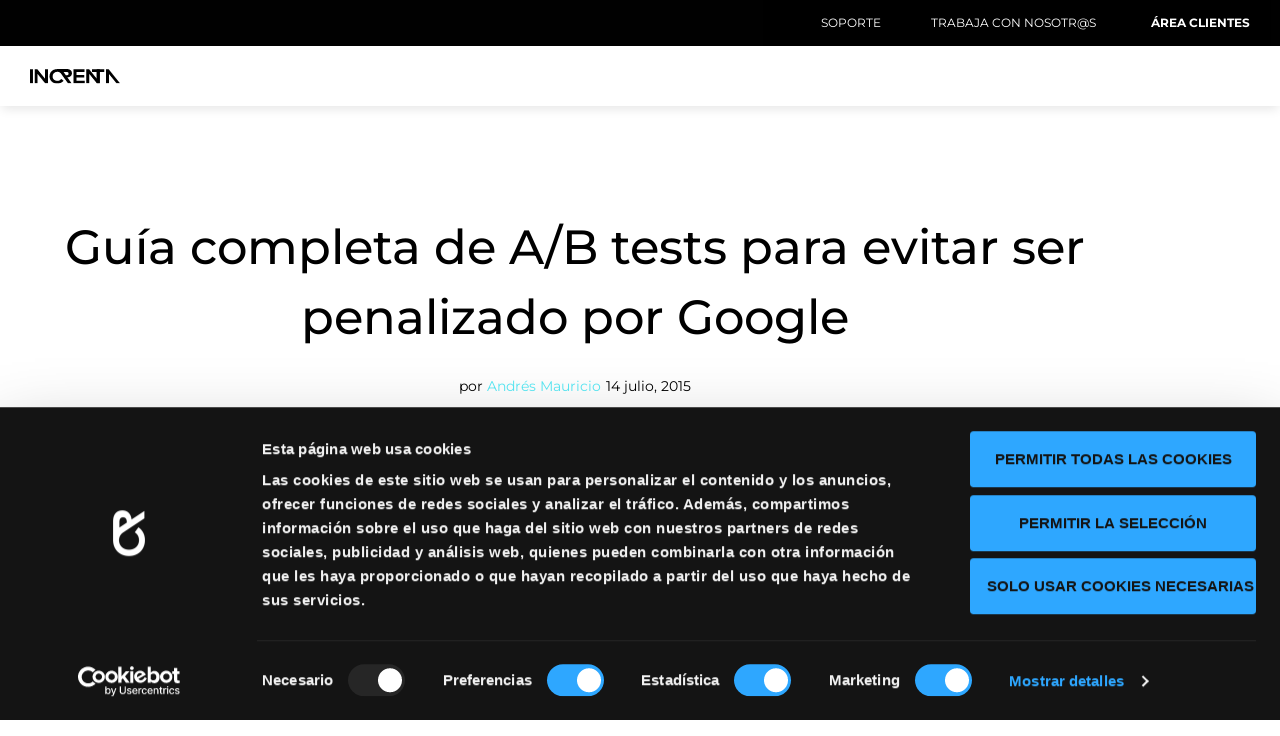

--- FILE ---
content_type: text/html; charset=UTF-8
request_url: https://increnta.com/insights/a-b-tests/
body_size: 47519
content:
<!doctype html>
<html lang="es-ES">
<head><meta charset="UTF-8"><script>if(navigator.userAgent.match(/MSIE|Internet Explorer/i)||navigator.userAgent.match(/Trident\/7\..*?rv:11/i)){var href=document.location.href;if(!href.match(/[?&]nowprocket/)){if(href.indexOf("?")==-1){if(href.indexOf("#")==-1){document.location.href=href+"?nowprocket=1"}else{document.location.href=href.replace("#","?nowprocket=1#")}}else{if(href.indexOf("#")==-1){document.location.href=href+"&nowprocket=1"}else{document.location.href=href.replace("#","&nowprocket=1#")}}}}</script><script>(()=>{class RocketLazyLoadScripts{constructor(){this.v="2.0.4",this.userEvents=["keydown","keyup","mousedown","mouseup","mousemove","mouseover","mouseout","touchmove","touchstart","touchend","touchcancel","wheel","click","dblclick","input"],this.attributeEvents=["onblur","onclick","oncontextmenu","ondblclick","onfocus","onmousedown","onmouseenter","onmouseleave","onmousemove","onmouseout","onmouseover","onmouseup","onmousewheel","onscroll","onsubmit"]}async t(){this.i(),this.o(),/iP(ad|hone)/.test(navigator.userAgent)&&this.h(),this.u(),this.l(this),this.m(),this.k(this),this.p(this),this._(),await Promise.all([this.R(),this.L()]),this.lastBreath=Date.now(),this.S(this),this.P(),this.D(),this.O(),this.M(),await this.C(this.delayedScripts.normal),await this.C(this.delayedScripts.defer),await this.C(this.delayedScripts.async),await this.T(),await this.F(),await this.j(),await this.A(),window.dispatchEvent(new Event("rocket-allScriptsLoaded")),this.everythingLoaded=!0,this.lastTouchEnd&&await new Promise(t=>setTimeout(t,500-Date.now()+this.lastTouchEnd)),this.I(),this.H(),this.U(),this.W()}i(){this.CSPIssue=sessionStorage.getItem("rocketCSPIssue"),document.addEventListener("securitypolicyviolation",t=>{this.CSPIssue||"script-src-elem"!==t.violatedDirective||"data"!==t.blockedURI||(this.CSPIssue=!0,sessionStorage.setItem("rocketCSPIssue",!0))},{isRocket:!0})}o(){window.addEventListener("pageshow",t=>{this.persisted=t.persisted,this.realWindowLoadedFired=!0},{isRocket:!0}),window.addEventListener("pagehide",()=>{this.onFirstUserAction=null},{isRocket:!0})}h(){let t;function e(e){t=e}window.addEventListener("touchstart",e,{isRocket:!0}),window.addEventListener("touchend",function i(o){o.changedTouches[0]&&t.changedTouches[0]&&Math.abs(o.changedTouches[0].pageX-t.changedTouches[0].pageX)<10&&Math.abs(o.changedTouches[0].pageY-t.changedTouches[0].pageY)<10&&o.timeStamp-t.timeStamp<200&&(window.removeEventListener("touchstart",e,{isRocket:!0}),window.removeEventListener("touchend",i,{isRocket:!0}),"INPUT"===o.target.tagName&&"text"===o.target.type||(o.target.dispatchEvent(new TouchEvent("touchend",{target:o.target,bubbles:!0})),o.target.dispatchEvent(new MouseEvent("mouseover",{target:o.target,bubbles:!0})),o.target.dispatchEvent(new PointerEvent("click",{target:o.target,bubbles:!0,cancelable:!0,detail:1,clientX:o.changedTouches[0].clientX,clientY:o.changedTouches[0].clientY})),event.preventDefault()))},{isRocket:!0})}q(t){this.userActionTriggered||("mousemove"!==t.type||this.firstMousemoveIgnored?"keyup"===t.type||"mouseover"===t.type||"mouseout"===t.type||(this.userActionTriggered=!0,this.onFirstUserAction&&this.onFirstUserAction()):this.firstMousemoveIgnored=!0),"click"===t.type&&t.preventDefault(),t.stopPropagation(),t.stopImmediatePropagation(),"touchstart"===this.lastEvent&&"touchend"===t.type&&(this.lastTouchEnd=Date.now()),"click"===t.type&&(this.lastTouchEnd=0),this.lastEvent=t.type,t.composedPath&&t.composedPath()[0].getRootNode()instanceof ShadowRoot&&(t.rocketTarget=t.composedPath()[0]),this.savedUserEvents.push(t)}u(){this.savedUserEvents=[],this.userEventHandler=this.q.bind(this),this.userEvents.forEach(t=>window.addEventListener(t,this.userEventHandler,{passive:!1,isRocket:!0})),document.addEventListener("visibilitychange",this.userEventHandler,{isRocket:!0})}U(){this.userEvents.forEach(t=>window.removeEventListener(t,this.userEventHandler,{passive:!1,isRocket:!0})),document.removeEventListener("visibilitychange",this.userEventHandler,{isRocket:!0}),this.savedUserEvents.forEach(t=>{(t.rocketTarget||t.target).dispatchEvent(new window[t.constructor.name](t.type,t))})}m(){const t="return false",e=Array.from(this.attributeEvents,t=>"data-rocket-"+t),i="["+this.attributeEvents.join("],[")+"]",o="[data-rocket-"+this.attributeEvents.join("],[data-rocket-")+"]",s=(e,i,o)=>{o&&o!==t&&(e.setAttribute("data-rocket-"+i,o),e["rocket"+i]=new Function("event",o),e.setAttribute(i,t))};new MutationObserver(t=>{for(const n of t)"attributes"===n.type&&(n.attributeName.startsWith("data-rocket-")||this.everythingLoaded?n.attributeName.startsWith("data-rocket-")&&this.everythingLoaded&&this.N(n.target,n.attributeName.substring(12)):s(n.target,n.attributeName,n.target.getAttribute(n.attributeName))),"childList"===n.type&&n.addedNodes.forEach(t=>{if(t.nodeType===Node.ELEMENT_NODE)if(this.everythingLoaded)for(const i of[t,...t.querySelectorAll(o)])for(const t of i.getAttributeNames())e.includes(t)&&this.N(i,t.substring(12));else for(const e of[t,...t.querySelectorAll(i)])for(const t of e.getAttributeNames())this.attributeEvents.includes(t)&&s(e,t,e.getAttribute(t))})}).observe(document,{subtree:!0,childList:!0,attributeFilter:[...this.attributeEvents,...e]})}I(){this.attributeEvents.forEach(t=>{document.querySelectorAll("[data-rocket-"+t+"]").forEach(e=>{this.N(e,t)})})}N(t,e){const i=t.getAttribute("data-rocket-"+e);i&&(t.setAttribute(e,i),t.removeAttribute("data-rocket-"+e))}k(t){Object.defineProperty(HTMLElement.prototype,"onclick",{get(){return this.rocketonclick||null},set(e){this.rocketonclick=e,this.setAttribute(t.everythingLoaded?"onclick":"data-rocket-onclick","this.rocketonclick(event)")}})}S(t){function e(e,i){let o=e[i];e[i]=null,Object.defineProperty(e,i,{get:()=>o,set(s){t.everythingLoaded?o=s:e["rocket"+i]=o=s}})}e(document,"onreadystatechange"),e(window,"onload"),e(window,"onpageshow");try{Object.defineProperty(document,"readyState",{get:()=>t.rocketReadyState,set(e){t.rocketReadyState=e},configurable:!0}),document.readyState="loading"}catch(t){console.log("WPRocket DJE readyState conflict, bypassing")}}l(t){this.originalAddEventListener=EventTarget.prototype.addEventListener,this.originalRemoveEventListener=EventTarget.prototype.removeEventListener,this.savedEventListeners=[],EventTarget.prototype.addEventListener=function(e,i,o){o&&o.isRocket||!t.B(e,this)&&!t.userEvents.includes(e)||t.B(e,this)&&!t.userActionTriggered||e.startsWith("rocket-")||t.everythingLoaded?t.originalAddEventListener.call(this,e,i,o):(t.savedEventListeners.push({target:this,remove:!1,type:e,func:i,options:o}),"mouseenter"!==e&&"mouseleave"!==e||t.originalAddEventListener.call(this,e,t.savedUserEvents.push,o))},EventTarget.prototype.removeEventListener=function(e,i,o){o&&o.isRocket||!t.B(e,this)&&!t.userEvents.includes(e)||t.B(e,this)&&!t.userActionTriggered||e.startsWith("rocket-")||t.everythingLoaded?t.originalRemoveEventListener.call(this,e,i,o):t.savedEventListeners.push({target:this,remove:!0,type:e,func:i,options:o})}}J(t,e){this.savedEventListeners=this.savedEventListeners.filter(i=>{let o=i.type,s=i.target||window;return e!==o||t!==s||(this.B(o,s)&&(i.type="rocket-"+o),this.$(i),!1)})}H(){EventTarget.prototype.addEventListener=this.originalAddEventListener,EventTarget.prototype.removeEventListener=this.originalRemoveEventListener,this.savedEventListeners.forEach(t=>this.$(t))}$(t){t.remove?this.originalRemoveEventListener.call(t.target,t.type,t.func,t.options):this.originalAddEventListener.call(t.target,t.type,t.func,t.options)}p(t){let e;function i(e){return t.everythingLoaded?e:e.split(" ").map(t=>"load"===t||t.startsWith("load.")?"rocket-jquery-load":t).join(" ")}function o(o){function s(e){const s=o.fn[e];o.fn[e]=o.fn.init.prototype[e]=function(){return this[0]===window&&t.userActionTriggered&&("string"==typeof arguments[0]||arguments[0]instanceof String?arguments[0]=i(arguments[0]):"object"==typeof arguments[0]&&Object.keys(arguments[0]).forEach(t=>{const e=arguments[0][t];delete arguments[0][t],arguments[0][i(t)]=e})),s.apply(this,arguments),this}}if(o&&o.fn&&!t.allJQueries.includes(o)){const e={DOMContentLoaded:[],"rocket-DOMContentLoaded":[]};for(const t in e)document.addEventListener(t,()=>{e[t].forEach(t=>t())},{isRocket:!0});o.fn.ready=o.fn.init.prototype.ready=function(i){function s(){parseInt(o.fn.jquery)>2?setTimeout(()=>i.bind(document)(o)):i.bind(document)(o)}return"function"==typeof i&&(t.realDomReadyFired?!t.userActionTriggered||t.fauxDomReadyFired?s():e["rocket-DOMContentLoaded"].push(s):e.DOMContentLoaded.push(s)),o([])},s("on"),s("one"),s("off"),t.allJQueries.push(o)}e=o}t.allJQueries=[],o(window.jQuery),Object.defineProperty(window,"jQuery",{get:()=>e,set(t){o(t)}})}P(){const t=new Map;document.write=document.writeln=function(e){const i=document.currentScript,o=document.createRange(),s=i.parentElement;let n=t.get(i);void 0===n&&(n=i.nextSibling,t.set(i,n));const c=document.createDocumentFragment();o.setStart(c,0),c.appendChild(o.createContextualFragment(e)),s.insertBefore(c,n)}}async R(){return new Promise(t=>{this.userActionTriggered?t():this.onFirstUserAction=t})}async L(){return new Promise(t=>{document.addEventListener("DOMContentLoaded",()=>{this.realDomReadyFired=!0,t()},{isRocket:!0})})}async j(){return this.realWindowLoadedFired?Promise.resolve():new Promise(t=>{window.addEventListener("load",t,{isRocket:!0})})}M(){this.pendingScripts=[];this.scriptsMutationObserver=new MutationObserver(t=>{for(const e of t)e.addedNodes.forEach(t=>{"SCRIPT"!==t.tagName||t.noModule||t.isWPRocket||this.pendingScripts.push({script:t,promise:new Promise(e=>{const i=()=>{const i=this.pendingScripts.findIndex(e=>e.script===t);i>=0&&this.pendingScripts.splice(i,1),e()};t.addEventListener("load",i,{isRocket:!0}),t.addEventListener("error",i,{isRocket:!0}),setTimeout(i,1e3)})})})}),this.scriptsMutationObserver.observe(document,{childList:!0,subtree:!0})}async F(){await this.X(),this.pendingScripts.length?(await this.pendingScripts[0].promise,await this.F()):this.scriptsMutationObserver.disconnect()}D(){this.delayedScripts={normal:[],async:[],defer:[]},document.querySelectorAll("script[type$=rocketlazyloadscript]").forEach(t=>{t.hasAttribute("data-rocket-src")?t.hasAttribute("async")&&!1!==t.async?this.delayedScripts.async.push(t):t.hasAttribute("defer")&&!1!==t.defer||"module"===t.getAttribute("data-rocket-type")?this.delayedScripts.defer.push(t):this.delayedScripts.normal.push(t):this.delayedScripts.normal.push(t)})}async _(){await this.L();let t=[];document.querySelectorAll("script[type$=rocketlazyloadscript][data-rocket-src]").forEach(e=>{let i=e.getAttribute("data-rocket-src");if(i&&!i.startsWith("data:")){i.startsWith("//")&&(i=location.protocol+i);try{const o=new URL(i).origin;o!==location.origin&&t.push({src:o,crossOrigin:e.crossOrigin||"module"===e.getAttribute("data-rocket-type")})}catch(t){}}}),t=[...new Map(t.map(t=>[JSON.stringify(t),t])).values()],this.Y(t,"preconnect")}async G(t){if(await this.K(),!0!==t.noModule||!("noModule"in HTMLScriptElement.prototype))return new Promise(e=>{let i;function o(){(i||t).setAttribute("data-rocket-status","executed"),e()}try{if(navigator.userAgent.includes("Firefox/")||""===navigator.vendor||this.CSPIssue)i=document.createElement("script"),[...t.attributes].forEach(t=>{let e=t.nodeName;"type"!==e&&("data-rocket-type"===e&&(e="type"),"data-rocket-src"===e&&(e="src"),i.setAttribute(e,t.nodeValue))}),t.text&&(i.text=t.text),t.nonce&&(i.nonce=t.nonce),i.hasAttribute("src")?(i.addEventListener("load",o,{isRocket:!0}),i.addEventListener("error",()=>{i.setAttribute("data-rocket-status","failed-network"),e()},{isRocket:!0}),setTimeout(()=>{i.isConnected||e()},1)):(i.text=t.text,o()),i.isWPRocket=!0,t.parentNode.replaceChild(i,t);else{const i=t.getAttribute("data-rocket-type"),s=t.getAttribute("data-rocket-src");i?(t.type=i,t.removeAttribute("data-rocket-type")):t.removeAttribute("type"),t.addEventListener("load",o,{isRocket:!0}),t.addEventListener("error",i=>{this.CSPIssue&&i.target.src.startsWith("data:")?(console.log("WPRocket: CSP fallback activated"),t.removeAttribute("src"),this.G(t).then(e)):(t.setAttribute("data-rocket-status","failed-network"),e())},{isRocket:!0}),s?(t.fetchPriority="high",t.removeAttribute("data-rocket-src"),t.src=s):t.src="data:text/javascript;base64,"+window.btoa(unescape(encodeURIComponent(t.text)))}}catch(i){t.setAttribute("data-rocket-status","failed-transform"),e()}});t.setAttribute("data-rocket-status","skipped")}async C(t){const e=t.shift();return e?(e.isConnected&&await this.G(e),this.C(t)):Promise.resolve()}O(){this.Y([...this.delayedScripts.normal,...this.delayedScripts.defer,...this.delayedScripts.async],"preload")}Y(t,e){this.trash=this.trash||[];let i=!0;var o=document.createDocumentFragment();t.forEach(t=>{const s=t.getAttribute&&t.getAttribute("data-rocket-src")||t.src;if(s&&!s.startsWith("data:")){const n=document.createElement("link");n.href=s,n.rel=e,"preconnect"!==e&&(n.as="script",n.fetchPriority=i?"high":"low"),t.getAttribute&&"module"===t.getAttribute("data-rocket-type")&&(n.crossOrigin=!0),t.crossOrigin&&(n.crossOrigin=t.crossOrigin),t.integrity&&(n.integrity=t.integrity),t.nonce&&(n.nonce=t.nonce),o.appendChild(n),this.trash.push(n),i=!1}}),document.head.appendChild(o)}W(){this.trash.forEach(t=>t.remove())}async T(){try{document.readyState="interactive"}catch(t){}this.fauxDomReadyFired=!0;try{await this.K(),this.J(document,"readystatechange"),document.dispatchEvent(new Event("rocket-readystatechange")),await this.K(),document.rocketonreadystatechange&&document.rocketonreadystatechange(),await this.K(),this.J(document,"DOMContentLoaded"),document.dispatchEvent(new Event("rocket-DOMContentLoaded")),await this.K(),this.J(window,"DOMContentLoaded"),window.dispatchEvent(new Event("rocket-DOMContentLoaded"))}catch(t){console.error(t)}}async A(){try{document.readyState="complete"}catch(t){}try{await this.K(),this.J(document,"readystatechange"),document.dispatchEvent(new Event("rocket-readystatechange")),await this.K(),document.rocketonreadystatechange&&document.rocketonreadystatechange(),await this.K(),this.J(window,"load"),window.dispatchEvent(new Event("rocket-load")),await this.K(),window.rocketonload&&window.rocketonload(),await this.K(),this.allJQueries.forEach(t=>t(window).trigger("rocket-jquery-load")),await this.K(),this.J(window,"pageshow");const t=new Event("rocket-pageshow");t.persisted=this.persisted,window.dispatchEvent(t),await this.K(),window.rocketonpageshow&&window.rocketonpageshow({persisted:this.persisted})}catch(t){console.error(t)}}async K(){Date.now()-this.lastBreath>45&&(await this.X(),this.lastBreath=Date.now())}async X(){return document.hidden?new Promise(t=>setTimeout(t)):new Promise(t=>requestAnimationFrame(t))}B(t,e){return e===document&&"readystatechange"===t||(e===document&&"DOMContentLoaded"===t||(e===window&&"DOMContentLoaded"===t||(e===window&&"load"===t||e===window&&"pageshow"===t)))}static run(){(new RocketLazyLoadScripts).t()}}RocketLazyLoadScripts.run()})();</script>
	
		<meta name="viewport" content="width=device-width, initial-scale=1">
	<link rel="profile" href="http://gmpg.org/xfn/11">
    <script src="https://cdnjs.cloudflare.com/ajax/libs/jquery/3.2.1/jquery.min.js" data-rocket-defer defer></script>
    <script src="https://cdnjs.cloudflare.com/ajax/libs/jquery-mousewheel/3.1.13/jquery.mousewheel.min.js" data-rocket-defer defer></script>
	<script src="https://thecodeplayer.com/uploads/js/jquery.easing.min.js" data-rocket-defer defer></script>
	<script src="https://increnta.com/wp-content/themes/hello-theme-child-master/js/jquery.validate.min.js" data-rocket-defer defer></script>
    
    <!-- Global site tag (gtag.js) - Google Ads: 804047378 --> <script async src="https://www.googletagmanager.com/gtag/js?id=AW-804047378"></script> <script> window.dataLayer = window.dataLayer || []; function gtag(){dataLayer.push(arguments);} gtag('js', new Date()); gtag('config', 'AW-804047378'); </script> <!-- Event snippet for Visitantes Web conversion page --> <script> gtag('event', 'conversion', {'send_to': 'AW-804047378/vQnLCOiNz5cCEJKUs_8C'}); </script>
    
	<meta name='robots' content='index, follow, max-image-preview:large, max-snippet:-1, max-video-preview:-1' />
<link rel="alternate" hreflang="es" href="https://increnta.com/insights/a-b-tests/" />
<link rel="alternate" hreflang="x-default" href="https://increnta.com/insights/a-b-tests/" />

<!-- Google Tag Manager for WordPress by gtm4wp.com -->
<script data-cfasync="false" data-pagespeed-no-defer>
	var gtm4wp_datalayer_name = "dataLayer";
	var dataLayer = dataLayer || [];
</script>
<!-- End Google Tag Manager for WordPress by gtm4wp.com -->
	<!-- This site is optimized with the Yoast SEO plugin v26.7 - https://yoast.com/wordpress/plugins/seo/ -->
	<title>A/B tests guía para evitar ser penalizado por Google | Increnta</title>
	<meta name="description" content="Con la guía de A/B tests podrás conocer los aspectos principales a tener en cuenta para evitar ser penalizado por Google. Descúbrelo en Increnta." />
	<link rel="canonical" href="https://increnta.com/insights/a-b-tests/" />
	<meta property="og:locale" content="es_ES" />
	<meta property="og:type" content="article" />
	<meta property="og:title" content="A/B tests guía para evitar ser penalizado por Google | Increnta" />
	<meta property="og:description" content="Con la guía de A/B tests podrás conocer los aspectos principales a tener en cuenta para evitar ser penalizado por Google. Descúbrelo en Increnta." />
	<meta property="og:url" content="https://increnta.com/insights/a-b-tests/" />
	<meta property="og:site_name" content="Increnta" />
	<meta property="article:published_time" content="2015-07-13T22:00:00+00:00" />
	<meta property="article:modified_time" content="2023-06-30T09:30:32+00:00" />
	<meta property="og:image" content="https://cdn.increnta.com/wp-content/uploads/2015/07/19122222/a-b-tests-increnta.jpg" />
	<meta property="og:image:width" content="1000" />
	<meta property="og:image:height" content="667" />
	<meta property="og:image:type" content="image/jpeg" />
	<meta name="author" content="Andrés Mauricio" />
	<meta name="twitter:card" content="summary_large_image" />
	<meta name="twitter:label1" content="Escrito por" />
	<meta name="twitter:data1" content="Andrés Mauricio" />
	<meta name="twitter:label2" content="Tiempo de lectura" />
	<meta name="twitter:data2" content="7 minutos" />
	<script type="application/ld+json" class="yoast-schema-graph">{"@context":"https://schema.org","@graph":[{"@type":"Article","@id":"https://increnta.com/insights/a-b-tests/#article","isPartOf":{"@id":"https://increnta.com/insights/a-b-tests/"},"author":{"name":"Andrés Mauricio","@id":"https://increnta.com/#/schema/person/48112fd2f01916a4782b94905d2e7edf"},"headline":"Guía completa de A/B tests para evitar ser penalizado por Google","datePublished":"2015-07-13T22:00:00+00:00","dateModified":"2023-06-30T09:30:32+00:00","mainEntityOfPage":{"@id":"https://increnta.com/insights/a-b-tests/"},"wordCount":1408,"commentCount":0,"publisher":{"@id":"https://increnta.com/#organization"},"image":{"@id":"https://increnta.com/insights/a-b-tests/#primaryimage"},"thumbnailUrl":"https://increnta.com/wp-content/uploads/2015/07/a-b-tests-increnta.jpg","inLanguage":"es","potentialAction":[{"@type":"CommentAction","name":"Comment","target":["https://increnta.com/insights/a-b-tests/#respond"]}]},{"@type":"WebPage","@id":"https://increnta.com/insights/a-b-tests/","url":"https://increnta.com/insights/a-b-tests/","name":"A/B tests guía para evitar ser penalizado por Google | Increnta","isPartOf":{"@id":"https://increnta.com/#website"},"primaryImageOfPage":{"@id":"https://increnta.com/insights/a-b-tests/#primaryimage"},"image":{"@id":"https://increnta.com/insights/a-b-tests/#primaryimage"},"thumbnailUrl":"https://increnta.com/wp-content/uploads/2015/07/a-b-tests-increnta.jpg","datePublished":"2015-07-13T22:00:00+00:00","dateModified":"2023-06-30T09:30:32+00:00","description":"Con la guía de A/B tests podrás conocer los aspectos principales a tener en cuenta para evitar ser penalizado por Google. Descúbrelo en Increnta.","breadcrumb":{"@id":"https://increnta.com/insights/a-b-tests/#breadcrumb"},"inLanguage":"es","potentialAction":[{"@type":"ReadAction","target":["https://increnta.com/insights/a-b-tests/"]}]},{"@type":"ImageObject","inLanguage":"es","@id":"https://increnta.com/insights/a-b-tests/#primaryimage","url":"https://increnta.com/wp-content/uploads/2015/07/a-b-tests-increnta.jpg","contentUrl":"https://increnta.com/wp-content/uploads/2015/07/a-b-tests-increnta.jpg","width":1000,"height":667,"caption":"A B Tests Increnta"},{"@type":"BreadcrumbList","@id":"https://increnta.com/insights/a-b-tests/#breadcrumb","itemListElement":[{"@type":"ListItem","position":1,"name":"Home","item":"https://increnta.com/"},{"@type":"ListItem","position":2,"name":"Guía completa de A/B tests para evitar ser penalizado por Google"}]},{"@type":"WebSite","@id":"https://increnta.com/#website","url":"https://increnta.com/","name":"Increnta","description":"Marketing y Ventas","publisher":{"@id":"https://increnta.com/#organization"},"potentialAction":[{"@type":"SearchAction","target":{"@type":"EntryPoint","urlTemplate":"https://increnta.com/?s={search_term_string}"},"query-input":{"@type":"PropertyValueSpecification","valueRequired":true,"valueName":"search_term_string"}}],"inLanguage":"es"},{"@type":"Organization","@id":"https://increnta.com/#organization","name":"Increnta","url":"https://increnta.com/","logo":{"@type":"ImageObject","inLanguage":"es","@id":"https://increnta.com/#/schema/logo/image/","url":"https://increnta.com/wp-content/uploads/2021/04/logo-increnta-admin.jpg","contentUrl":"https://increnta.com/wp-content/uploads/2021/04/logo-increnta-admin.jpg","width":200,"height":200,"caption":"Increnta"},"image":{"@id":"https://increnta.com/#/schema/logo/image/"}},{"@type":"Person","@id":"https://increnta.com/#/schema/person/48112fd2f01916a4782b94905d2e7edf","name":"Andrés Mauricio","image":{"@type":"ImageObject","inLanguage":"es","@id":"https://increnta.com/#/schema/person/image/","url":"https://increnta.com/wp-content/uploads/2022/09/Andres_MauricioNino_Increnta-150x150.jpg","contentUrl":"https://increnta.com/wp-content/uploads/2022/09/Andres_MauricioNino_Increnta-150x150.jpg","caption":"Andrés Mauricio"},"description":"SEO Specialist","sameAs":["increnta"],"url":"https://increnta.com/author/mtraver/"}]}</script>
	<!-- / Yoast SEO plugin. -->


<link rel='dns-prefetch' href='//js.hs-scripts.com' />

<link rel="alternate" type="application/rss+xml" title="Increnta &raquo; Feed" href="https://increnta.com/feed/" />
<link rel="alternate" type="application/rss+xml" title="Increnta &raquo; Feed de los comentarios" href="https://increnta.com/comments/feed/" />
<link rel="alternate" type="application/rss+xml" title="Increnta &raquo; Comentario Guía completa de A/B tests para evitar ser penalizado por Google del feed" href="https://increnta.com/insights/a-b-tests/feed/" />
<link rel="alternate" title="oEmbed (JSON)" type="application/json+oembed" href="https://increnta.com/wp-json/oembed/1.0/embed?url=https%3A%2F%2Fincrenta.com%2Finsights%2Fa-b-tests%2F" />
<link rel="alternate" title="oEmbed (XML)" type="text/xml+oembed" href="https://increnta.com/wp-json/oembed/1.0/embed?url=https%3A%2F%2Fincrenta.com%2Finsights%2Fa-b-tests%2F&#038;format=xml" />
<style id='wp-img-auto-sizes-contain-inline-css'>
img:is([sizes=auto i],[sizes^="auto," i]){contain-intrinsic-size:3000px 1500px}
/*# sourceURL=wp-img-auto-sizes-contain-inline-css */
</style>
<style id='wp-emoji-styles-inline-css'>

	img.wp-smiley, img.emoji {
		display: inline !important;
		border: none !important;
		box-shadow: none !important;
		height: 1em !important;
		width: 1em !important;
		margin: 0 0.07em !important;
		vertical-align: -0.1em !important;
		background: none !important;
		padding: 0 !important;
	}
/*# sourceURL=wp-emoji-styles-inline-css */
</style>
<link rel='stylesheet' id='wp-block-library-css' href='https://increnta.com/wp-includes/css/dist/block-library/style.min.css?ver=256c7fde16' media='all' />
<link data-minify="1" rel='stylesheet' id='jet-engine-frontend-css' href='https://increnta.com/wp-content/cache/min/1/wp-content/plugins/jet-engine/assets/css/frontend.css?ver=1768549624' media='all' />
<style id='global-styles-inline-css'>
:root{--wp--preset--aspect-ratio--square: 1;--wp--preset--aspect-ratio--4-3: 4/3;--wp--preset--aspect-ratio--3-4: 3/4;--wp--preset--aspect-ratio--3-2: 3/2;--wp--preset--aspect-ratio--2-3: 2/3;--wp--preset--aspect-ratio--16-9: 16/9;--wp--preset--aspect-ratio--9-16: 9/16;--wp--preset--color--black: #000000;--wp--preset--color--cyan-bluish-gray: #abb8c3;--wp--preset--color--white: #ffffff;--wp--preset--color--pale-pink: #f78da7;--wp--preset--color--vivid-red: #cf2e2e;--wp--preset--color--luminous-vivid-orange: #ff6900;--wp--preset--color--luminous-vivid-amber: #fcb900;--wp--preset--color--light-green-cyan: #7bdcb5;--wp--preset--color--vivid-green-cyan: #00d084;--wp--preset--color--pale-cyan-blue: #8ed1fc;--wp--preset--color--vivid-cyan-blue: #0693e3;--wp--preset--color--vivid-purple: #9b51e0;--wp--preset--gradient--vivid-cyan-blue-to-vivid-purple: linear-gradient(135deg,rgb(6,147,227) 0%,rgb(155,81,224) 100%);--wp--preset--gradient--light-green-cyan-to-vivid-green-cyan: linear-gradient(135deg,rgb(122,220,180) 0%,rgb(0,208,130) 100%);--wp--preset--gradient--luminous-vivid-amber-to-luminous-vivid-orange: linear-gradient(135deg,rgb(252,185,0) 0%,rgb(255,105,0) 100%);--wp--preset--gradient--luminous-vivid-orange-to-vivid-red: linear-gradient(135deg,rgb(255,105,0) 0%,rgb(207,46,46) 100%);--wp--preset--gradient--very-light-gray-to-cyan-bluish-gray: linear-gradient(135deg,rgb(238,238,238) 0%,rgb(169,184,195) 100%);--wp--preset--gradient--cool-to-warm-spectrum: linear-gradient(135deg,rgb(74,234,220) 0%,rgb(151,120,209) 20%,rgb(207,42,186) 40%,rgb(238,44,130) 60%,rgb(251,105,98) 80%,rgb(254,248,76) 100%);--wp--preset--gradient--blush-light-purple: linear-gradient(135deg,rgb(255,206,236) 0%,rgb(152,150,240) 100%);--wp--preset--gradient--blush-bordeaux: linear-gradient(135deg,rgb(254,205,165) 0%,rgb(254,45,45) 50%,rgb(107,0,62) 100%);--wp--preset--gradient--luminous-dusk: linear-gradient(135deg,rgb(255,203,112) 0%,rgb(199,81,192) 50%,rgb(65,88,208) 100%);--wp--preset--gradient--pale-ocean: linear-gradient(135deg,rgb(255,245,203) 0%,rgb(182,227,212) 50%,rgb(51,167,181) 100%);--wp--preset--gradient--electric-grass: linear-gradient(135deg,rgb(202,248,128) 0%,rgb(113,206,126) 100%);--wp--preset--gradient--midnight: linear-gradient(135deg,rgb(2,3,129) 0%,rgb(40,116,252) 100%);--wp--preset--font-size--small: 13px;--wp--preset--font-size--medium: 20px;--wp--preset--font-size--large: 36px;--wp--preset--font-size--x-large: 42px;--wp--preset--spacing--20: 0.44rem;--wp--preset--spacing--30: 0.67rem;--wp--preset--spacing--40: 1rem;--wp--preset--spacing--50: 1.5rem;--wp--preset--spacing--60: 2.25rem;--wp--preset--spacing--70: 3.38rem;--wp--preset--spacing--80: 5.06rem;--wp--preset--shadow--natural: 6px 6px 9px rgba(0, 0, 0, 0.2);--wp--preset--shadow--deep: 12px 12px 50px rgba(0, 0, 0, 0.4);--wp--preset--shadow--sharp: 6px 6px 0px rgba(0, 0, 0, 0.2);--wp--preset--shadow--outlined: 6px 6px 0px -3px rgb(255, 255, 255), 6px 6px rgb(0, 0, 0);--wp--preset--shadow--crisp: 6px 6px 0px rgb(0, 0, 0);}:root { --wp--style--global--content-size: 800px;--wp--style--global--wide-size: 1200px; }:where(body) { margin: 0; }.wp-site-blocks > .alignleft { float: left; margin-right: 2em; }.wp-site-blocks > .alignright { float: right; margin-left: 2em; }.wp-site-blocks > .aligncenter { justify-content: center; margin-left: auto; margin-right: auto; }:where(.wp-site-blocks) > * { margin-block-start: 24px; margin-block-end: 0; }:where(.wp-site-blocks) > :first-child { margin-block-start: 0; }:where(.wp-site-blocks) > :last-child { margin-block-end: 0; }:root { --wp--style--block-gap: 24px; }:root :where(.is-layout-flow) > :first-child{margin-block-start: 0;}:root :where(.is-layout-flow) > :last-child{margin-block-end: 0;}:root :where(.is-layout-flow) > *{margin-block-start: 24px;margin-block-end: 0;}:root :where(.is-layout-constrained) > :first-child{margin-block-start: 0;}:root :where(.is-layout-constrained) > :last-child{margin-block-end: 0;}:root :where(.is-layout-constrained) > *{margin-block-start: 24px;margin-block-end: 0;}:root :where(.is-layout-flex){gap: 24px;}:root :where(.is-layout-grid){gap: 24px;}.is-layout-flow > .alignleft{float: left;margin-inline-start: 0;margin-inline-end: 2em;}.is-layout-flow > .alignright{float: right;margin-inline-start: 2em;margin-inline-end: 0;}.is-layout-flow > .aligncenter{margin-left: auto !important;margin-right: auto !important;}.is-layout-constrained > .alignleft{float: left;margin-inline-start: 0;margin-inline-end: 2em;}.is-layout-constrained > .alignright{float: right;margin-inline-start: 2em;margin-inline-end: 0;}.is-layout-constrained > .aligncenter{margin-left: auto !important;margin-right: auto !important;}.is-layout-constrained > :where(:not(.alignleft):not(.alignright):not(.alignfull)){max-width: var(--wp--style--global--content-size);margin-left: auto !important;margin-right: auto !important;}.is-layout-constrained > .alignwide{max-width: var(--wp--style--global--wide-size);}body .is-layout-flex{display: flex;}.is-layout-flex{flex-wrap: wrap;align-items: center;}.is-layout-flex > :is(*, div){margin: 0;}body .is-layout-grid{display: grid;}.is-layout-grid > :is(*, div){margin: 0;}body{padding-top: 0px;padding-right: 0px;padding-bottom: 0px;padding-left: 0px;}a:where(:not(.wp-element-button)){text-decoration: underline;}:root :where(.wp-element-button, .wp-block-button__link){background-color: #32373c;border-width: 0;color: #fff;font-family: inherit;font-size: inherit;font-style: inherit;font-weight: inherit;letter-spacing: inherit;line-height: inherit;padding-top: calc(0.667em + 2px);padding-right: calc(1.333em + 2px);padding-bottom: calc(0.667em + 2px);padding-left: calc(1.333em + 2px);text-decoration: none;text-transform: inherit;}.has-black-color{color: var(--wp--preset--color--black) !important;}.has-cyan-bluish-gray-color{color: var(--wp--preset--color--cyan-bluish-gray) !important;}.has-white-color{color: var(--wp--preset--color--white) !important;}.has-pale-pink-color{color: var(--wp--preset--color--pale-pink) !important;}.has-vivid-red-color{color: var(--wp--preset--color--vivid-red) !important;}.has-luminous-vivid-orange-color{color: var(--wp--preset--color--luminous-vivid-orange) !important;}.has-luminous-vivid-amber-color{color: var(--wp--preset--color--luminous-vivid-amber) !important;}.has-light-green-cyan-color{color: var(--wp--preset--color--light-green-cyan) !important;}.has-vivid-green-cyan-color{color: var(--wp--preset--color--vivid-green-cyan) !important;}.has-pale-cyan-blue-color{color: var(--wp--preset--color--pale-cyan-blue) !important;}.has-vivid-cyan-blue-color{color: var(--wp--preset--color--vivid-cyan-blue) !important;}.has-vivid-purple-color{color: var(--wp--preset--color--vivid-purple) !important;}.has-black-background-color{background-color: var(--wp--preset--color--black) !important;}.has-cyan-bluish-gray-background-color{background-color: var(--wp--preset--color--cyan-bluish-gray) !important;}.has-white-background-color{background-color: var(--wp--preset--color--white) !important;}.has-pale-pink-background-color{background-color: var(--wp--preset--color--pale-pink) !important;}.has-vivid-red-background-color{background-color: var(--wp--preset--color--vivid-red) !important;}.has-luminous-vivid-orange-background-color{background-color: var(--wp--preset--color--luminous-vivid-orange) !important;}.has-luminous-vivid-amber-background-color{background-color: var(--wp--preset--color--luminous-vivid-amber) !important;}.has-light-green-cyan-background-color{background-color: var(--wp--preset--color--light-green-cyan) !important;}.has-vivid-green-cyan-background-color{background-color: var(--wp--preset--color--vivid-green-cyan) !important;}.has-pale-cyan-blue-background-color{background-color: var(--wp--preset--color--pale-cyan-blue) !important;}.has-vivid-cyan-blue-background-color{background-color: var(--wp--preset--color--vivid-cyan-blue) !important;}.has-vivid-purple-background-color{background-color: var(--wp--preset--color--vivid-purple) !important;}.has-black-border-color{border-color: var(--wp--preset--color--black) !important;}.has-cyan-bluish-gray-border-color{border-color: var(--wp--preset--color--cyan-bluish-gray) !important;}.has-white-border-color{border-color: var(--wp--preset--color--white) !important;}.has-pale-pink-border-color{border-color: var(--wp--preset--color--pale-pink) !important;}.has-vivid-red-border-color{border-color: var(--wp--preset--color--vivid-red) !important;}.has-luminous-vivid-orange-border-color{border-color: var(--wp--preset--color--luminous-vivid-orange) !important;}.has-luminous-vivid-amber-border-color{border-color: var(--wp--preset--color--luminous-vivid-amber) !important;}.has-light-green-cyan-border-color{border-color: var(--wp--preset--color--light-green-cyan) !important;}.has-vivid-green-cyan-border-color{border-color: var(--wp--preset--color--vivid-green-cyan) !important;}.has-pale-cyan-blue-border-color{border-color: var(--wp--preset--color--pale-cyan-blue) !important;}.has-vivid-cyan-blue-border-color{border-color: var(--wp--preset--color--vivid-cyan-blue) !important;}.has-vivid-purple-border-color{border-color: var(--wp--preset--color--vivid-purple) !important;}.has-vivid-cyan-blue-to-vivid-purple-gradient-background{background: var(--wp--preset--gradient--vivid-cyan-blue-to-vivid-purple) !important;}.has-light-green-cyan-to-vivid-green-cyan-gradient-background{background: var(--wp--preset--gradient--light-green-cyan-to-vivid-green-cyan) !important;}.has-luminous-vivid-amber-to-luminous-vivid-orange-gradient-background{background: var(--wp--preset--gradient--luminous-vivid-amber-to-luminous-vivid-orange) !important;}.has-luminous-vivid-orange-to-vivid-red-gradient-background{background: var(--wp--preset--gradient--luminous-vivid-orange-to-vivid-red) !important;}.has-very-light-gray-to-cyan-bluish-gray-gradient-background{background: var(--wp--preset--gradient--very-light-gray-to-cyan-bluish-gray) !important;}.has-cool-to-warm-spectrum-gradient-background{background: var(--wp--preset--gradient--cool-to-warm-spectrum) !important;}.has-blush-light-purple-gradient-background{background: var(--wp--preset--gradient--blush-light-purple) !important;}.has-blush-bordeaux-gradient-background{background: var(--wp--preset--gradient--blush-bordeaux) !important;}.has-luminous-dusk-gradient-background{background: var(--wp--preset--gradient--luminous-dusk) !important;}.has-pale-ocean-gradient-background{background: var(--wp--preset--gradient--pale-ocean) !important;}.has-electric-grass-gradient-background{background: var(--wp--preset--gradient--electric-grass) !important;}.has-midnight-gradient-background{background: var(--wp--preset--gradient--midnight) !important;}.has-small-font-size{font-size: var(--wp--preset--font-size--small) !important;}.has-medium-font-size{font-size: var(--wp--preset--font-size--medium) !important;}.has-large-font-size{font-size: var(--wp--preset--font-size--large) !important;}.has-x-large-font-size{font-size: var(--wp--preset--font-size--x-large) !important;}
:root :where(.wp-block-pullquote){font-size: 1.5em;line-height: 1.6;}
/*# sourceURL=global-styles-inline-css */
</style>
<link rel='stylesheet' id='toc-screen-css' href='https://increnta.com/wp-content/plugins/table-of-contents-plus/screen.min.css?ver=ebf4aad058' media='all' />
<style id='toc-screen-inline-css'>
div#toc_container ul li {font-size: 18px;}
/*# sourceURL=toc-screen-inline-css */
</style>
<link rel='stylesheet' id='wpml-legacy-dropdown-0-css' href='https://increnta.com/wp-content/plugins/sitepress-multilingual-cms/templates/language-switchers/legacy-dropdown/style.min.css?ver=132ccf0bbe' media='all' />
<link data-minify="1" rel='stylesheet' id='htbbootstrap-css' href='https://increnta.com/wp-content/cache/min/1/wp-content/plugins/ht-mega-for-elementor/assets/css/htbbootstrap.css?ver=1768549624' media='all' />
<link data-minify="1" rel='stylesheet' id='font-awesome-css' href='https://increnta.com/wp-content/cache/min/1/wp-content/plugins/elementor/assets/lib/font-awesome/css/font-awesome.min.css?ver=1768549624' media='all' />
<link data-minify="1" rel='stylesheet' id='htmega-animation-css' href='https://increnta.com/wp-content/cache/min/1/wp-content/plugins/ht-mega-for-elementor/assets/css/animation.css?ver=1768549624' media='all' />
<link data-minify="1" rel='stylesheet' id='htmega-keyframes-css' href='https://increnta.com/wp-content/cache/min/1/wp-content/plugins/ht-mega-for-elementor/assets/css/htmega-keyframes.css?ver=1768549624' media='all' />
<link rel='stylesheet' id='htmega-global-style-min-css' href='https://increnta.com/wp-content/cache/background-css/1/increnta.com/wp-content/plugins/ht-mega-for-elementor/assets/css/htmega-global-style.min.css?ver=0b9e1418ef&wpr_t=1768783806' media='all' />
<link data-minify="1" rel='stylesheet' id='hello-elementor-css' href='https://increnta.com/wp-content/cache/min/1/wp-content/themes/hello-elementor/assets/css/reset.css?ver=1768549624' media='all' />
<link data-minify="1" rel='stylesheet' id='hello-elementor-theme-style-css' href='https://increnta.com/wp-content/cache/min/1/wp-content/themes/hello-elementor/assets/css/theme.css?ver=1768549624' media='all' />
<link data-minify="1" rel='stylesheet' id='hello-elementor-header-footer-css' href='https://increnta.com/wp-content/cache/min/1/wp-content/themes/hello-elementor/assets/css/header-footer.css?ver=1768549624' media='all' />
<link data-minify="1" rel='stylesheet' id='jet-menu-public-styles-css' href='https://increnta.com/wp-content/cache/min/1/wp-content/plugins/jet-menu/assets/public/css/public.css?ver=1768549624' media='all' />
<link data-minify="1" rel='stylesheet' id='jet-menu-general-css' href='https://increnta.com/wp-content/cache/min/1/wp-content/uploads/jet-menu/jet-menu-general.css?ver=1768549624' media='all' />
<link rel='stylesheet' id='e-animation-fadeIn-css' href='https://increnta.com/wp-content/plugins/elementor/assets/lib/animations/styles/fadeIn.min.css?ver=c175d6dd00' media='all' />
<link rel='stylesheet' id='elementor-frontend-css' href='https://increnta.com/wp-content/plugins/elementor/assets/css/frontend.min.css?ver=c175d6dd00' media='all' />
<link rel='stylesheet' id='widget-nav-menu-css' href='https://increnta.com/wp-content/plugins/elementor-pro/assets/css/widget-nav-menu.min.css?ver=70d7b8f006' media='all' />
<link rel='stylesheet' id='e-animation-fadeInDown-css' href='https://increnta.com/wp-content/plugins/elementor/assets/lib/animations/styles/fadeInDown.min.css?ver=c175d6dd00' media='all' />
<link rel='stylesheet' id='e-animation-grow-css' href='https://increnta.com/wp-content/plugins/elementor/assets/lib/animations/styles/e-animation-grow.min.css?ver=c175d6dd00' media='all' />
<link rel='stylesheet' id='widget-image-css' href='https://increnta.com/wp-content/plugins/elementor/assets/css/widget-image.min.css?ver=c175d6dd00' media='all' />
<link rel='stylesheet' id='e-sticky-css' href='https://increnta.com/wp-content/plugins/elementor-pro/assets/css/modules/sticky.min.css?ver=70d7b8f006' media='all' />
<link rel='stylesheet' id='widget-spacer-css' href='https://increnta.com/wp-content/plugins/elementor/assets/css/widget-spacer.min.css?ver=c175d6dd00' media='all' />
<link data-minify="1" rel='stylesheet' id='jet-elements-css' href='https://increnta.com/wp-content/cache/min/1/wp-content/plugins/jet-elements/assets/css/jet-elements.css?ver=1768549624' media='all' />
<link data-minify="1" rel='stylesheet' id='jet-button-css' href='https://increnta.com/wp-content/cache/min/1/wp-content/plugins/jet-elements/assets/css/addons/jet-button.css?ver=1768549624' media='all' />
<link data-minify="1" rel='stylesheet' id='jet-button-skin-css' href='https://increnta.com/wp-content/cache/min/1/wp-content/plugins/jet-elements/assets/css/skin/jet-button.css?ver=1768549624' media='all' />
<link data-minify="1" rel='stylesheet' id='swiper-css' href='https://increnta.com/wp-content/cache/min/1/wp-content/plugins/elementor/assets/lib/swiper/v8/css/swiper.min.css?ver=1768549624' media='all' />
<link rel='stylesheet' id='e-swiper-css' href='https://increnta.com/wp-content/plugins/elementor/assets/css/conditionals/e-swiper.min.css?ver=c175d6dd00' media='all' />
<link rel='stylesheet' id='widget-image-carousel-css' href='https://increnta.com/wp-content/plugins/elementor/assets/css/widget-image-carousel.min.css?ver=c175d6dd00' media='all' />
<link rel='stylesheet' id='widget-post-info-css' href='https://increnta.com/wp-content/plugins/elementor-pro/assets/css/widget-post-info.min.css?ver=70d7b8f006' media='all' />
<link rel='stylesheet' id='widget-icon-list-css' href='https://increnta.com/wp-content/plugins/elementor/assets/css/widget-icon-list.min.css?ver=c175d6dd00' media='all' />
<link rel='stylesheet' id='elementor-icons-shared-0-css' href='https://increnta.com/wp-content/plugins/elementor/assets/lib/font-awesome/css/fontawesome.min.css?ver=1b26e643e0' media='all' />
<link data-minify="1" rel='stylesheet' id='elementor-icons-fa-regular-css' href='https://increnta.com/wp-content/cache/min/1/wp-content/plugins/elementor/assets/lib/font-awesome/css/regular.min.css?ver=1768549624' media='all' />
<link data-minify="1" rel='stylesheet' id='elementor-icons-fa-solid-css' href='https://increnta.com/wp-content/cache/min/1/wp-content/plugins/elementor/assets/lib/font-awesome/css/solid.min.css?ver=1768549624' media='all' />
<link rel='stylesheet' id='widget-heading-css' href='https://increnta.com/wp-content/plugins/elementor/assets/css/widget-heading.min.css?ver=c175d6dd00' media='all' />
<link rel='stylesheet' id='widget-share-buttons-css' href='https://increnta.com/wp-content/plugins/elementor-pro/assets/css/widget-share-buttons.min.css?ver=70d7b8f006' media='all' />
<link rel='stylesheet' id='e-apple-webkit-css' href='https://increnta.com/wp-content/plugins/elementor/assets/css/conditionals/apple-webkit.min.css?ver=c175d6dd00' media='all' />
<link data-minify="1" rel='stylesheet' id='elementor-icons-fa-brands-css' href='https://increnta.com/wp-content/cache/min/1/wp-content/plugins/elementor/assets/lib/font-awesome/css/brands.min.css?ver=1768549624' media='all' />
<link data-minify="1" rel='stylesheet' id='elementor-icons-css' href='https://increnta.com/wp-content/cache/min/1/wp-content/plugins/elementor/assets/lib/eicons/css/elementor-icons.min.css?ver=1768549624' media='all' />
<link rel='stylesheet' id='elementor-post-5-css' href='https://increnta.com/wp-content/uploads/elementor/css/post-5.css?ver=d26f71307f' media='all' />
<link rel='stylesheet' id='eihe-front-style-css' href='https://increnta.com/wp-content/plugins/image-hover-effects-addon-for-elementor/assets/style.min.css?ver=cd314ff298' media='all' />
<link data-minify="1" rel='stylesheet' id='jet-tabs-frontend-css' href='https://increnta.com/wp-content/cache/background-css/1/increnta.com/wp-content/cache/min/1/wp-content/plugins/jet-tabs/assets/css/jet-tabs-frontend.css?ver=1768549624&wpr_t=1768783806' media='all' />
<link rel='stylesheet' id='elementor-post-1087-css' href='https://increnta.com/wp-content/uploads/elementor/css/post-1087.css?ver=1ad7563047' media='all' />
<link rel='stylesheet' id='elementor-post-83-css' href='https://increnta.com/wp-content/uploads/elementor/css/post-83.css?ver=35931f434d' media='all' />
<link rel='stylesheet' id='elementor-post-1059-css' href='https://increnta.com/wp-content/cache/background-css/1/increnta.com/wp-content/uploads/elementor/css/post-1059.css?ver=35931f434d&wpr_t=1768783806' media='all' />
<link rel='stylesheet' id='elementor-post-998-css' href='https://increnta.com/wp-content/uploads/elementor/css/post-998.css?ver=35931f434d' media='all' />
<link rel='stylesheet' id='elementor-post-1467-css' href='https://increnta.com/wp-content/uploads/elementor/css/post-1467.css?ver=35931f434d' media='all' />
<link data-minify="1" rel='stylesheet' id='hello-elementor-child-style-css' href='https://increnta.com/wp-content/cache/background-css/1/increnta.com/wp-content/cache/min/1/wp-content/themes/hello-theme-child-master/style.css?ver=1768549624&wpr_t=1768783806' media='all' />
<style id='rocket-lazyload-inline-css'>
.rll-youtube-player{position:relative;padding-bottom:56.23%;height:0;overflow:hidden;max-width:100%;}.rll-youtube-player:focus-within{outline: 2px solid currentColor;outline-offset: 5px;}.rll-youtube-player iframe{position:absolute;top:0;left:0;width:100%;height:100%;z-index:100;background:0 0}.rll-youtube-player img{bottom:0;display:block;left:0;margin:auto;max-width:100%;width:100%;position:absolute;right:0;top:0;border:none;height:auto;-webkit-transition:.4s all;-moz-transition:.4s all;transition:.4s all}.rll-youtube-player img:hover{-webkit-filter:brightness(75%)}.rll-youtube-player .play{height:100%;width:100%;left:0;top:0;position:absolute;background:var(--wpr-bg-9bc4382d-fa01-4f30-9263-9df04642ea01) no-repeat center;background-color: transparent !important;cursor:pointer;border:none;}.wp-embed-responsive .wp-has-aspect-ratio .rll-youtube-player{position:absolute;padding-bottom:0;width:100%;height:100%;top:0;bottom:0;left:0;right:0}
/*# sourceURL=rocket-lazyload-inline-css */
</style>
<link data-minify="1" rel='stylesheet' id='elementor-gf-local-montserrat-css' href='https://increnta.com/wp-content/cache/min/1/wp-content/uploads/elementor/google-fonts/css/montserrat.css?ver=1768549624' media='all' />
<script id="wpml-cookie-js-extra">
var wpml_cookies = {"wp-wpml_current_language":{"value":"es","expires":1,"path":"/"}};
var wpml_cookies = {"wp-wpml_current_language":{"value":"es","expires":1,"path":"/"}};
//# sourceURL=wpml-cookie-js-extra
</script>
<script type="rocketlazyloadscript" data-rocket-src="https://increnta.com/wp-content/plugins/sitepress-multilingual-cms/res/js/cookies/language-cookie.js?ver=8d3530c9cf" id="wpml-cookie-js" defer data-wp-strategy="defer"></script>
<script src="https://increnta.com/wp-includes/js/jquery/jquery.min.js?ver=eb5e6e514c" id="jquery-core-js" data-rocket-defer defer></script>
<script src="https://increnta.com/wp-includes/js/jquery/jquery-migrate.min.js?ver=536d8ef4e3" id="jquery-migrate-js" data-rocket-defer defer></script>
<script type="rocketlazyloadscript" data-rocket-src="https://increnta.com/wp-content/plugins/sitepress-multilingual-cms/templates/language-switchers/legacy-dropdown/script.min.js?ver=132ccf0bbe" id="wpml-legacy-dropdown-0-js" data-rocket-defer defer></script>
<link rel="https://api.w.org/" href="https://increnta.com/wp-json/" /><link rel="alternate" title="JSON" type="application/json" href="https://increnta.com/wp-json/wp/v2/posts/30095" /><link rel="EditURI" type="application/rsd+xml" title="RSD" href="https://increnta.com/xmlrpc.php?rsd" />
<link rel='shortlink' href='https://increnta.com/?p=30095' />
<meta name="generator" content="WPML ver:4.8.6 stt:1,2;" />
			<!-- DO NOT COPY THIS SNIPPET! Start of Page Analytics Tracking for HubSpot WordPress plugin v11.3.37-->
			<script type="rocketlazyloadscript" class="hsq-set-content-id" data-content-id="blog-post">
				var _hsq = _hsq || [];
				_hsq.push(["setContentType", "blog-post"]);
			</script>
			<!-- DO NOT COPY THIS SNIPPET! End of Page Analytics Tracking for HubSpot WordPress plugin -->
			
<!-- Google Tag Manager for WordPress by gtm4wp.com -->
<!-- GTM Container placement set to footer -->
<script data-cfasync="false" data-pagespeed-no-defer>
	var dataLayer_content = {"pagePostType":"post","pagePostType2":"single-post","pagePostAuthor":"Andrés Mauricio","pagePostDate":"14 de julio de 2015","pagePostDateYear":2015,"pagePostDateMonth":7,"pagePostDateDay":14,"pagePostDateDayName":"martes","pagePostDateHour":0,"pagePostDateMinute":0,"pagePostDateIso":"2015-07-14T00:00:00+02:00","pagePostDateUnix":1436832000};
	dataLayer.push( dataLayer_content );
</script>
<script data-cfasync="false" data-pagespeed-no-defer>
(function(w,d,s,l,i){w[l]=w[l]||[];w[l].push({'gtm.start':
new Date().getTime(),event:'gtm.js'});var f=d.getElementsByTagName(s)[0],
j=d.createElement(s),dl=l!='dataLayer'?'&l='+l:'';j.async=true;j.src=
'//www.googletagmanager.com/gtm.js?id='+i+dl;f.parentNode.insertBefore(j,f);
})(window,document,'script','dataLayer','GTM-56QWQF');
</script>
<!-- End Google Tag Manager for WordPress by gtm4wp.com --><meta name="generator" content="Elementor 3.34.1; features: additional_custom_breakpoints; settings: css_print_method-external, google_font-enabled, font_display-auto">
<script id="Cookiebot" src="https://consent.cookiebot.com/uc.js" data-cbid="46db14bb-98e9-44c2-b1e4-f94640c8ef72" data-blockingmode="auto" type="text/javascript" data-rocket-defer defer></script>
			<style>
				.e-con.e-parent:nth-of-type(n+4):not(.e-lazyloaded):not(.e-no-lazyload),
				.e-con.e-parent:nth-of-type(n+4):not(.e-lazyloaded):not(.e-no-lazyload) * {
					background-image: none !important;
				}
				@media screen and (max-height: 1024px) {
					.e-con.e-parent:nth-of-type(n+3):not(.e-lazyloaded):not(.e-no-lazyload),
					.e-con.e-parent:nth-of-type(n+3):not(.e-lazyloaded):not(.e-no-lazyload) * {
						background-image: none !important;
					}
				}
				@media screen and (max-height: 640px) {
					.e-con.e-parent:nth-of-type(n+2):not(.e-lazyloaded):not(.e-no-lazyload),
					.e-con.e-parent:nth-of-type(n+2):not(.e-lazyloaded):not(.e-no-lazyload) * {
						background-image: none !important;
					}
				}
			</style>
						<meta name="theme-color" content="#02010100">
			<style type="text/css">.saboxplugin-wrap{-webkit-box-sizing:border-box;-moz-box-sizing:border-box;-ms-box-sizing:border-box;box-sizing:border-box;border:1px solid #eee;width:100%;clear:both;display:block;overflow:hidden;word-wrap:break-word;position:relative}.saboxplugin-wrap .saboxplugin-gravatar{float:left;padding:0 20px 20px 20px}.saboxplugin-wrap .saboxplugin-gravatar img{max-width:100px;height:auto;border-radius:0;}.saboxplugin-wrap .saboxplugin-authorname{font-size:18px;line-height:1;margin:20px 0 0 20px;display:block}.saboxplugin-wrap .saboxplugin-authorname a{text-decoration:none}.saboxplugin-wrap .saboxplugin-authorname a:focus{outline:0}.saboxplugin-wrap .saboxplugin-desc{display:block;margin:5px 20px}.saboxplugin-wrap .saboxplugin-desc a{text-decoration:underline}.saboxplugin-wrap .saboxplugin-desc p{margin:5px 0 12px}.saboxplugin-wrap .saboxplugin-web{margin:0 20px 15px;text-align:left}.saboxplugin-wrap .sab-web-position{text-align:right}.saboxplugin-wrap .saboxplugin-web a{color:#ccc;text-decoration:none}.saboxplugin-wrap .saboxplugin-socials{position:relative;display:block;background:#fcfcfc;padding:5px;border-top:1px solid #eee}.saboxplugin-wrap .saboxplugin-socials a svg{width:20px;height:20px}.saboxplugin-wrap .saboxplugin-socials a svg .st2{fill:#fff; transform-origin:center center;}.saboxplugin-wrap .saboxplugin-socials a svg .st1{fill:rgba(0,0,0,.3)}.saboxplugin-wrap .saboxplugin-socials a:hover{opacity:.8;-webkit-transition:opacity .4s;-moz-transition:opacity .4s;-o-transition:opacity .4s;transition:opacity .4s;box-shadow:none!important;-webkit-box-shadow:none!important}.saboxplugin-wrap .saboxplugin-socials .saboxplugin-icon-color{box-shadow:none;padding:0;border:0;-webkit-transition:opacity .4s;-moz-transition:opacity .4s;-o-transition:opacity .4s;transition:opacity .4s;display:inline-block;color:#fff;font-size:0;text-decoration:inherit;margin:5px;-webkit-border-radius:0;-moz-border-radius:0;-ms-border-radius:0;-o-border-radius:0;border-radius:0;overflow:hidden}.saboxplugin-wrap .saboxplugin-socials .saboxplugin-icon-grey{text-decoration:inherit;box-shadow:none;position:relative;display:-moz-inline-stack;display:inline-block;vertical-align:middle;zoom:1;margin:10px 5px;color:#444;fill:#444}.clearfix:after,.clearfix:before{content:' ';display:table;line-height:0;clear:both}.ie7 .clearfix{zoom:1}.saboxplugin-socials.sabox-colored .saboxplugin-icon-color .sab-twitch{border-color:#38245c}.saboxplugin-socials.sabox-colored .saboxplugin-icon-color .sab-behance{border-color:#003eb0}.saboxplugin-socials.sabox-colored .saboxplugin-icon-color .sab-deviantart{border-color:#036824}.saboxplugin-socials.sabox-colored .saboxplugin-icon-color .sab-digg{border-color:#00327c}.saboxplugin-socials.sabox-colored .saboxplugin-icon-color .sab-dribbble{border-color:#ba1655}.saboxplugin-socials.sabox-colored .saboxplugin-icon-color .sab-facebook{border-color:#1e2e4f}.saboxplugin-socials.sabox-colored .saboxplugin-icon-color .sab-flickr{border-color:#003576}.saboxplugin-socials.sabox-colored .saboxplugin-icon-color .sab-github{border-color:#264874}.saboxplugin-socials.sabox-colored .saboxplugin-icon-color .sab-google{border-color:#0b51c5}.saboxplugin-socials.sabox-colored .saboxplugin-icon-color .sab-html5{border-color:#902e13}.saboxplugin-socials.sabox-colored .saboxplugin-icon-color .sab-instagram{border-color:#1630aa}.saboxplugin-socials.sabox-colored .saboxplugin-icon-color .sab-linkedin{border-color:#00344f}.saboxplugin-socials.sabox-colored .saboxplugin-icon-color .sab-pinterest{border-color:#5b040e}.saboxplugin-socials.sabox-colored .saboxplugin-icon-color .sab-reddit{border-color:#992900}.saboxplugin-socials.sabox-colored .saboxplugin-icon-color .sab-rss{border-color:#a43b0a}.saboxplugin-socials.sabox-colored .saboxplugin-icon-color .sab-sharethis{border-color:#5d8420}.saboxplugin-socials.sabox-colored .saboxplugin-icon-color .sab-soundcloud{border-color:#995200}.saboxplugin-socials.sabox-colored .saboxplugin-icon-color .sab-spotify{border-color:#0f612c}.saboxplugin-socials.sabox-colored .saboxplugin-icon-color .sab-stackoverflow{border-color:#a95009}.saboxplugin-socials.sabox-colored .saboxplugin-icon-color .sab-steam{border-color:#006388}.saboxplugin-socials.sabox-colored .saboxplugin-icon-color .sab-user_email{border-color:#b84e05}.saboxplugin-socials.sabox-colored .saboxplugin-icon-color .sab-tumblr{border-color:#10151b}.saboxplugin-socials.sabox-colored .saboxplugin-icon-color .sab-twitter{border-color:#0967a0}.saboxplugin-socials.sabox-colored .saboxplugin-icon-color .sab-vimeo{border-color:#0d7091}.saboxplugin-socials.sabox-colored .saboxplugin-icon-color .sab-windows{border-color:#003f71}.saboxplugin-socials.sabox-colored .saboxplugin-icon-color .sab-whatsapp{border-color:#003f71}.saboxplugin-socials.sabox-colored .saboxplugin-icon-color .sab-wordpress{border-color:#0f3647}.saboxplugin-socials.sabox-colored .saboxplugin-icon-color .sab-yahoo{border-color:#14002d}.saboxplugin-socials.sabox-colored .saboxplugin-icon-color .sab-youtube{border-color:#900}.saboxplugin-socials.sabox-colored .saboxplugin-icon-color .sab-xing{border-color:#000202}.saboxplugin-socials.sabox-colored .saboxplugin-icon-color .sab-mixcloud{border-color:#2475a0}.saboxplugin-socials.sabox-colored .saboxplugin-icon-color .sab-vk{border-color:#243549}.saboxplugin-socials.sabox-colored .saboxplugin-icon-color .sab-medium{border-color:#00452c}.saboxplugin-socials.sabox-colored .saboxplugin-icon-color .sab-quora{border-color:#420e00}.saboxplugin-socials.sabox-colored .saboxplugin-icon-color .sab-meetup{border-color:#9b181c}.saboxplugin-socials.sabox-colored .saboxplugin-icon-color .sab-goodreads{border-color:#000}.saboxplugin-socials.sabox-colored .saboxplugin-icon-color .sab-snapchat{border-color:#999700}.saboxplugin-socials.sabox-colored .saboxplugin-icon-color .sab-500px{border-color:#00557f}.saboxplugin-socials.sabox-colored .saboxplugin-icon-color .sab-mastodont{border-color:#185886}.sabox-plus-item{margin-bottom:20px}@media screen and (max-width:480px){.saboxplugin-wrap{text-align:center}.saboxplugin-wrap .saboxplugin-gravatar{float:none;padding:20px 0;text-align:center;margin:0 auto;display:block}.saboxplugin-wrap .saboxplugin-gravatar img{float:none;display:inline-block;display:-moz-inline-stack;vertical-align:middle;zoom:1}.saboxplugin-wrap .saboxplugin-desc{margin:0 10px 20px;text-align:center}.saboxplugin-wrap .saboxplugin-authorname{text-align:center;margin:10px 0 20px}}body .saboxplugin-authorname a,body .saboxplugin-authorname a:hover{box-shadow:none;-webkit-box-shadow:none}a.sab-profile-edit{font-size:16px!important;line-height:1!important}.sab-edit-settings a,a.sab-profile-edit{color:#0073aa!important;box-shadow:none!important;-webkit-box-shadow:none!important}.sab-edit-settings{margin-right:15px;position:absolute;right:0;z-index:2;bottom:10px;line-height:20px}.sab-edit-settings i{margin-left:5px}.saboxplugin-socials{line-height:1!important}.rtl .saboxplugin-wrap .saboxplugin-gravatar{float:right}.rtl .saboxplugin-wrap .saboxplugin-authorname{display:flex;align-items:center}.rtl .saboxplugin-wrap .saboxplugin-authorname .sab-profile-edit{margin-right:10px}.rtl .sab-edit-settings{right:auto;left:0}img.sab-custom-avatar{max-width:75px;}.saboxplugin-wrap {border-color:#ffffff;}.saboxplugin-wrap .saboxplugin-socials {border-color:#ffffff;}.saboxplugin-wrap{ border-width: 0px; }.saboxplugin-wrap .saboxplugin-gravatar img {-webkit-border-radius:50%;-moz-border-radius:50%;-ms-border-radius:50%;-o-border-radius:50%;border-radius:50%;}.saboxplugin-wrap .saboxplugin-gravatar img {-webkit-border-radius:50%;-moz-border-radius:50%;-ms-border-radius:50%;-o-border-radius:50%;border-radius:50%;}.saboxplugin-wrap {margin-top:0px; margin-bottom:0px; padding: 0px 0px }.saboxplugin-wrap .saboxplugin-authorname {font-size:14px; line-height:21px;}.saboxplugin-wrap .saboxplugin-desc p, .saboxplugin-wrap .saboxplugin-desc {font-size:12px !important; line-height:19px !important;}.saboxplugin-wrap .saboxplugin-web {font-size:14px;}.saboxplugin-wrap .saboxplugin-socials a svg {width:18px;height:18px;}</style><link rel="icon" href="https://increnta.com/wp-content/uploads/2020/09/favicon-increnta-150x150.png" sizes="32x32" />
<link rel="icon" href="https://increnta.com/wp-content/uploads/2020/09/favicon-increnta.png" sizes="192x192" />
<link rel="apple-touch-icon" href="https://increnta.com/wp-content/uploads/2020/09/favicon-increnta.png" />
<meta name="msapplication-TileImage" content="https://increnta.com/wp-content/uploads/2020/09/favicon-increnta.png" />
		<style id="wp-custom-css">
			/* Youtube ember */
.youtube-player {
	position: relative;
    padding-bottom: 358px;
    height: 0;
    overflow: hidden;
    max-width: 640px;
    margin-bottom: 30px !important;
    margin-top: 30px !important;
    margin: 0 auto;
}
.youtube-player iframe {
	position: absolute;
	top: 0;
	left: 0;
	width: 100%;
	height: 100%;
	z-index: 100;
	background: transparent;
}
.youtube-player img {
	bottom: 0;
    display: block;
    left: 0;
    margin: auto!important;
    width: 640px;
    border: 0!important;
    position: absolute;
    right: 0;
    top: 0;
    border: none;
    height: auto;
    cursor: pointer;
    -webkit-transition: .4s all;
    -moz-transition: .4s all;
    transition: .4s all;
}
.youtube-player img:hover {
	-webkit-filter: brightness(75%);
}
.youtube-player .play {
	height: 72px;
	width: 72px;
	left: 50%;
	top: 50%;
	margin-left: -36px;
	margin-top: -36px;
	position: absolute;
	background: var(--wpr-bg-c4e889c4-e5cc-4b5e-ad27-fc1f3591349d) no-repeat;
	cursor: pointer;
}
.single-post .elementor iframe{
	min-height: 550px;
}
@media (max-width: 767px) {
	.single-post .elementor iframe{
		min-height: 350px;
  }
}


.wpml-ls-legacy-dropdown a {
	border: none;
	
}


/* Slider insigh*/

.jet-checkboxes-list-wrapper {
    width: auto;
	     height: 80px;
    display: flex;
    overflow-x: auto;

}
.jet-checkboxes-list-wrapper::-webkit-scrollbar {
  width: 10px;
  height: 10px;
	
}
.jet-checkboxes-list-wrapper::-webkit-scrollbar-thumb {
  background: grey;
  border-radius: 10px;
}
.jet-checkboxes-list-wrapper::-webkit-scrollbar-track {
  background: transparent;
}

.jet-checkboxes-list__row.jet-filter-row {
    width: 150px;
    flex-shrink: 0;
}
/* fin Slider insigh*/

:focus {
    outline: -webkit-focus-ring-color auto 0px;
}

#section-menu-header {
    transition: background-color 0.5s ease;
}
#section-menu-header > .elementor-container {
    transition: min-height 0.5s ease;
}
#section-menu-header.elementor-sticky--effects {
    background: #000;
}
#section-menu-header.elementor-sticky--effects.elementor-element > .elementor-container {
    min-height: 50px;
}

.effect-right-hover a.elementor-button-link.elementor-button {
    transition: 0.15s padding ease-out;
}
.effect-right-hover a.elementor-button-link.elementor-button:hover {
    padding-left: 5px !important;
}
.btn-underline-style a:hover {
    border-bottom: 2px solid #fff;
}

.maxW-125 .elementor-widget-container {
    max-width: 125px;
}

.block-industrias a {
    width: 100%;
}

.latest-posts:hover * {
    color: #fff !important;
}

.white-text-footer * {
    color: #fff;
    line-height: 2;
}

/* HOME */
#contadores .elementor-counter-number-prefix,
#contadores .elementor-counter-number-suffix {
    display: none;
}

#contadores .elementor-counter-title {
    text-align: left;
}

.home .jet-listing-dynamic-field__content h2 {
    color: #fff !important;
}
/* END HOME */

/* INDUSTRIA */
.slider-industria .jet-listing-grid__slider .jet-slick-dots li,
.slider-ebooks .jet-listing-grid__slider .jet-slick-dots li{
    width: 100% !important;
    max-width: 50px;
    border-radius: inherit;
}

.slider-industria .jet-listing-grid__slider ul.jet-slick-dots {
	padding: 0;
	width: 70%;
}

.slider-industria .jet-listing-grid__slider .jet-slick-dots li:first-child,
.slider-industria .jet-listing-grid__slider .jet-slick-dots li:last-child,
.slider-ebooks .jet-listing-grid__slider .jet-slick-dots li:first-child,
.slider-ebooks .jet-listing-grid__slider .jet-slick-dots li:last-child{
    overflow: inherit;
    list-style: none;
    position: relative;
    border-radius: 0;
}

.slider-industria .jet-listing-grid__slider .jet-slick-dots li:first-child span,
.slider-industria .jet-listing-grid__slider .jet-slick-dots li:last-child span,
.slider-ebooks .jet-listing-grid__slider .jet-slick-dots li:first-child span,
.slider-ebooks .jet-listing-grid__slider .jet-slick-dots li:last-child span {
    position: absolute;
    top: -9px;
    text-indent: initial;
		animation-direction
}

.slider-industria .jet-listing-grid__slider .jet-slick-dots li:first-child span,
.slider-industria .jet-listing-grid__slider .jet-slick-dots li:last-child span {
		color:#fff;
}

.slider-ebooks .jet-listing-grid__slider .jet-slick-dots li:first-child span,
.slider-ebooks .jet-listing-grid__slider .jet-slick-dots li:last-child span {
		color: #000;
}

.slider-industria .jet-listing-grid__slider .jet-slick-dots li:first-child span,
.slider-ebooks .jet-listing-grid__slider .jet-slick-dots li:first-child span {
	left: -30px;
}

.slider-industria .jet-listing-grid__slider .jet-slick-dots li:last-child span,
.slider-ebooks .jet-listing-grid__slider .jet-slick-dots li:last-child span {
    right: -35px;
}

.slider-industria .jet-listing-grid__slider .jet-slick-dots li:first-child span:before,
.slider-industria .jet-listing-grid__slider .jet-slick-dots li:last-child span:before,
.slider-ebooks .jet-listing-grid__slider .jet-slick-dots li:first-child span:before,
.slider-ebooks .jet-listing-grid__slider .jet-slick-dots li:last-child span:before{
    content:'0';
}

		/*SLIDER*/
.slider-industria .jet-listing-grid__item.slick-slide {
		-moz-transform: scale(0) translate(0px, 100vh);
		-webkit-transform: scale(0) translate(0px, 100vh);
		-o-transform: scale(0) translate(0px, 100vh);
		-ms-transform: scale(0) translate(0px, 100vh);
		transform: scale(0) translate(0px, 100vh);
		-webkit-transition: transform 1s;
		-moz-transition: transform 1s;
		-o-transition: transform 1s;
		transition: transform 1s;
}

.slider-industria .jet-listing-grid__item.slick-slide.slick-current.slick-active {
		-moz-transform: scale(1) translate(0px, 0px);
		-webkit-transform: scale(1) translate(0px, 0px);
		-o-transform: scale(1) translate(0px, 0px);
		-ms-transform: scale(1) translate(0px, 0px);
		transform: scale(1) translate(0px, 0px);
}

.jet-listing-grid__item.jet-equal-columns>.elementor>.elementor-inner>.elementor-section-wrap>section.elementor-section.slide-industria {
    -webkit-transition: background-size  1s linear, background-position 1s;
    -moz-transition: background-size  1s linear, background-position 1s;
    -o-transition: background-size  1s linear, background-position 1s;
    transition: background-size 1s linear, background-position 1s;
}

section.elementor-section.slide-industria .elementor-element .jet-listing-dynamic-field__content {
    opacity: 0;
    -webkit-transition: font-size 2s, opacity 2s ease-in-out;
    -moz-transition: font-size 2s, opacity 2s ease-in-out;
    -o-transition: font-size 2s, opacity 2s ease-in-out;
    transition: font-size 2s, opacity 2s ease-in-out;
}

.slick-current.slick-active section.elementor-section.slide-industria .elementor-element .jet-listing-dynamic-field__content {
    opacity: 1;
}

section.elementor-section.slide-industria .elementor-element a.elementor-button-link.elementor-button {
    opacity: 0;
    -webkit-transition: font-size 2s, opacity 1s ease-in-out, width 2s, height 2s, display 2s, font-size 2s;
    -moz-transition: font-size 2s, opacity 1s ease-in-out, width 2s, height 2s, display 2s, font-size 2s;
    -o-transition: font-size 2s, opacity 1s ease-in-out, width 2s, height 2s, display 2s, font-size 2s;
    transition: font-size 2s, opacity 1s ease-in-out, width 2s, height 2s, display 2s, font-size 2s;
    width: 0;
    height: 0;
    padding: 0;
}

.slick-current.slick-active section.elementor-section.slide-industria .elementor-element a.elementor-button-link.elementor-button {
    opacity: 1;
    width: 100%;
    min-height: 42px !important;
    height: inherit !important;
    padding: 20px 40px;
}

section.elementor-section.slide-industria .elementor-element a.elementor-button-link.elementor-button span.elementor-button-text {
    display: none;
    -webkit-transition: display 2s;
    -moz-transition: display 2s;
    -o-transition: display 2s;
    transition: display 2s;
 }

.slick-current.slick-active section.elementor-section.slide-industria .elementor-element a.elementor-button-link.elementor-button span.elementor-button-text {
    display: inline-block;
 }
		/*END SLIDER*/

.galeria-img-ebook .swiper-pagination.swiper-pagination-clickable.swiper-pagination-bullets {
    counter-reset: section;
		left: inherit;
		width: auto;
}

.galeria-img-ebook .swiper-pagination.swiper-pagination-clickable.swiper-pagination-bullets .swiper-pagination-bullet:first-child::before, .galeria-img-ebook .swiper-pagination.swiper-pagination-clickable.swiper-pagination-bullets .swiper-pagination-bullet:last-child::after {
	counter-increment: section;
	content: " 0" counter(section) " ";
	color: #000;
	opacity: 1 !important;
	position: absolute;
	top: -9px;
}

.galeria-img-ebook .swiper-pagination {
    text-align: left;
}

.galeria-img-ebook span.swiper-pagination-bullet {
    width: 50px !important;
    border-radius: inherit;
    opacity: 1;
    background: rgb(0 0 0 / 35%);
		position: relative;
}

.galeria-img-ebook span.swiper-pagination-bullet.swiper-pagination-bullet-active {
    background: #000000;
}

.galeria-img-ebook .swiper-pagination.swiper-pagination-clickable.swiper-pagination-bullets .swiper-pagination-bullet:first-child::before {
    left: -25px;
}

.galeria-img-ebook .swiper-pagination.swiper-pagination-clickable.swiper-pagination-bullets .swiper-pagination-bullet:last-child::after {
    right: -30px;
}

.galeria-img-ebook .swiper-pagination.swiper-pagination-clickable.swiper-pagination-bullets .swiper-pagination-bullet:first-child {
    margin-left: 25px;
}
/* END INDUSTRIA */

/* SINGLE POST */
.fa-print:before {
    content: '';
    width: 20px;
    height: 20px;
    background: var(--wpr-bg-528653da-d11c-4607-b07a-bef24668ce80);
    background-repeat: no-repeat;
    display: inline-block;
}

.fa-share-alt:before {
    content: '';
    width: 20px;
    height: 20px;
    background: var(--wpr-bg-40100b20-0bd6-46f6-a2e2-70a1a66304f0);
    background-repeat: no-repeat;
    display: inline-block;
}

.rrss-style .fa-facebook:before {
    content: '';
    width: 15px;
    height: 15px;
    background: var(--wpr-bg-25545396-901c-42d8-98e7-7291385377f2);
    background-repeat: no-repeat;
    display: inline-block;
}

.rrss-style .fa-linkedin:before {
    content: '';
    width: 15px;
    height: 15px;
    background: var(--wpr-bg-b4c57a66-62e8-49b7-bfd9-73321a54bf79);
    background-repeat: no-repeat;
    display: inline-block;
}

.rrss-style .fa-twitter:before {
    content: '';
    width: 15px;
    height: 15px;
    background: var(--wpr-bg-69d52ce9-b765-43df-802b-7b01c197fa80);
    background-repeat: no-repeat;
    display: inline-block;
}

.rrss-style .elementor-share-btn__icon {
    margin: 0;
    width: 35px;
    height: 35px;
    border: 1px solid #000;
    border-radius: 100%;
}
/* END SINGLE POST */

/* INSIGHTS */
.elementor-element.two-col {
    width: 66.6666666667%;
}

.elementor-element.one-col {
    width: 33.3333333333%;
}

.jet-filters-pagination__item:not(.prev-next) .jet-filters-pagination__link {
    justify-content: center;
    display: inline-flex;
    width: 26px;
    height: 26px;
}

.buscador-insights button.jet-search-filter__submit {
    order: 1;
}

.buscador-insights .jet-search-filter__input-wrapper {order: 2;}
/* END INSIGHTS */

/* CONTACTO */
.form-contacto .elementor-field-type-acceptance {
    margin: 10px 0;
}

.form-contacto .elementor-field-type-submit {
    margin: 15px 0;
}

.form-contacto .elementor-field-type-acceptance a {
    color: #ffffff;
    text-decoration: underline;
}
/* END CONTACTO */

/* colores en las tags del buscador */

.jet-checkboxes-list__button:hover {
     background-color: random;
     -webkit-animation: random;
     animation: random 5s;
}
@keyframes  random {
    0% { background-color: #C2EDCA; } 
    30% { background-color: #EDC2C2; } 
   50% { background-color: #E2DCF3; } 
}
/* END */

@media (max-width: 767px) {
	/* INDUSTRIA */
	.slider-industria .jet-listing-grid__slider .jet-slick-dots li,
	.slider-ebooks .jet-listing-grid__slider .jet-slick-dots li{
			max-width: 25px;
	}

	.slider-industria .jet-listing-grid__slider ul.jet-slick-dots,
	.slider-ebooks .jet-listing-grid__slider ul.jet-slick-dots {
			width: 100%;
	}
	
	.galeria-img-ebook span.swiper-pagination-bullet {
		width: 25px !important;
	}
	/* END INDUSTRIA */
	
	/* CONTACTO */
	section.elementor-section.elementor-element.sec-form-contacto.elementor-section-boxed {
			background: #000000;
	}
	/* END CONTACTO */	
}

/* 
Botón Kit Digital */


.kit-digital-btn{
	background: #2538B4;
	color: white;
		cursor: pointer;
}


.elementor-widget-nav-menu .elementor-nav-menu--main .elementor-item {
	color: white;

}

kit-digital-btn-mobile {
	background: #2538B4;
}

.jet-mobile-menu__items li.kit-digital-btn-mobile a {
    padding: 12px 19px !important;
    margin-left: 5px;
   background: #2538B4;
    -webkit-transition: all .3s;
    -o-transition: all .3s;
    transition: all .3s;
}


.jet-mobile-menu__items li.kit-digital-btn-mobile span{
	color: white;
}

.elementor-20 .elementor-element.elementor-element-3f34af6 .e--pointer-underline .elementor-item:after{
	height: initial !important;
}

.map{
	filter: grayscale(100%) !important;
}

ul.listado_categorias{
	list-style: none;
	margin: 0;
	padding: 0;
}
ul.listado_categorias li{
	padding: 0 10px;
}
ul.listado_categorias li a{
		text-shadow: 0px 0px 10px rgba(0,0,0,0.3);
    color: #000000;
    transition: color 0.3s;
	    font-family: "Montserrat", Sans-serif;
    font-size: 12px;
    font-weight: normal;
}
ul.listado_categorias li a:hover{
	font-weight:bold;
}

.hs_recaptcha{
	position: fixed;
	bottom: 0;
	right: 0;
}

.blurdiv {
    border-radius: 12px;
    background: rgba(255, 255, 255, 0.50);
    box-shadow: 0px 10px 20px 0px rgba(0, 0, 0, 0.10);
    backdrop-filter: blur(21px);
    margin-right: 8px;
}

.elementor-47682 .elementor-element.elementor-element-1364cb1f .jet-listing-grid__slider-icon.prev-arrow {
    z-index: 2;
}
.elementor-47682 .elementor-element.elementor-element-1364cb1f .jet-listing-grid__slider-icon.next-arrow {
     z-index: 2;
}


.espacio p {
	padding-top: 50px;
}

.espacio2 p {
	padding-bottom:50px;
}








		</style>
		<noscript><style id="rocket-lazyload-nojs-css">.rll-youtube-player, [data-lazy-src]{display:none !important;}</style></noscript><style id="wpr-lazyload-bg-container"></style><style id="wpr-lazyload-bg-exclusion"></style>
<noscript>
<style id="wpr-lazyload-bg-nostyle">.htmega-inlinemenu-style-5 ul li a::before{--wpr-bg-72d381e2-0537-44fc-afe6-82c6ec2a644b: url('https://increnta.com/wp-content/plugins/ht-mega-for-elementor/assets/images/icons/line.svg');}.htmega-process-style-2 .htmega-number::before{--wpr-bg-2520cffe-5ac4-4cae-b423-f67e6e6fe5d8: url('https://increnta.com/wp-content/plugins/ht-mega-for-elementor/assets/css/');}.shapebg_image--1{--wpr-bg-c36edb72-f617-4d80-9eab-cb49a7996b6c: url('https://increnta.com/wp-content/plugins/ht-mega-for-elementor/assets/css/img/others/business-shape.png');}.htmega-business-horurs-4 .business-hrs-inner{--wpr-bg-4c662b14-734c-474b-ae32-9a3445bcd2cf: url('https://increnta.com/wp-content/plugins/ht-mega-for-elementor/assets/css/img/bg/bg-image-40.jpg');}.jet-image-accordion__item-loader span{--wpr-bg-95a8fde6-2748-4c50-9382-d5c770d53ae9: url('https://increnta.com/wp-content/plugins/jet-tabs/assets/images/spinner-32.svg');}.elementor-1059 .elementor-element.elementor-element-7543f44:not(.elementor-motion-effects-element-type-background), .elementor-1059 .elementor-element.elementor-element-7543f44 > .elementor-motion-effects-container > .elementor-motion-effects-layer{--wpr-bg-18667f07-7ff0-4ce3-b654-0451f92f184d: url('https://increnta.com/wp-content/uploads/2020/11/fondo-newsl.jpg');}.youtube-player .play{--wpr-bg-67555f9d-afe9-4f99-b784-2243bc485e4f: url('https://increnta.com/i.imgur.com/TxzC70f.png');}.form-exito select,.form-exitos select{--wpr-bg-d37b5ef2-340d-4580-a317-8c8f5bf052d4: url('https://increnta.com/wp-content/uploads/2021/02/arrow-form.png');}.caja-form-interior .select-styled:after{--wpr-bg-fed0eec8-281c-4aba-a281-2cc0d72c6f7b: url('https://increnta.com/wp-content/uploads/2021/02/arrow-form.png');}label{--wpr-bg-7b3fa8ec-a9f9-4213-a0e4-83f5fcb80107: url('https://increnta.com/wp-content/uploads/2021/03/descarga.png');}.rll-youtube-player .play{--wpr-bg-9bc4382d-fa01-4f30-9263-9df04642ea01: url('https://increnta.com/wp-content/plugins/wp-rocket/assets/img/youtube.png');}.youtube-player .play{--wpr-bg-c4e889c4-e5cc-4b5e-ad27-fc1f3591349d: url('https://increnta.com/i.imgur.com/TxzC70f.png');}.fa-print:before{--wpr-bg-528653da-d11c-4607-b07a-bef24668ce80: url('https://increnta.com/wp-content/uploads/2020/11/imprimir.svg');}.fa-share-alt:before{--wpr-bg-40100b20-0bd6-46f6-a2e2-70a1a66304f0: url('https://increnta.com/wp-content/uploads/2020/11/compartir.svg');}.rrss-style .fa-facebook:before{--wpr-bg-25545396-901c-42d8-98e7-7291385377f2: url('https://increnta.com/wp-content/uploads/2020/11/facebook.svg');}.rrss-style .fa-linkedin:before{--wpr-bg-b4c57a66-62e8-49b7-bfd9-73321a54bf79: url('https://increnta.com/wp-content/uploads/2020/11/linkedin.svg');}.rrss-style .fa-twitter:before{--wpr-bg-69d52ce9-b765-43df-802b-7b01c197fa80: url('https://increnta.com/wp-content/uploads/2020/11/twitter.svg');}.jet-listing-dynamic-post-76706 .elementor-element.elementor-element-5f9d573:hover{--wpr-bg-36348a64-42a5-450b-90cc-26b937516ed0: url('https://increnta.com/wp-content/uploads/2024/12/Data-Sector-Salud.jpg');}.jet-listing-dynamic-post-76675 .elementor-element.elementor-element-5f9d573:hover{--wpr-bg-4301fc4e-071a-43b5-a53d-4a16588e911f: url('https://increnta.com/wp-content/uploads/2024/12/Generación-de-leads.jpg');}.jet-listing-dynamic-post-76657 .elementor-element.elementor-element-5f9d573:hover{--wpr-bg-e0b18405-1e7f-44f3-adfb-ef77b0d02da8: url('https://increnta.com/wp-content/uploads/2024/11/El-futuro-de-las-Energías-Renovables.jpeg');}.jet-listing-dynamic-post-76628 .elementor-element.elementor-element-5f9d573:hover{--wpr-bg-8383a545-5c36-4ed0-b9c5-23e06e066bf4: url('https://increnta.com/wp-content/uploads/2024/11/Transformación-del-Mercado-Saas-Increnta.jpg');}</style>
</noscript>
<script type="application/javascript">const rocket_pairs = [{"selector":".htmega-inlinemenu-style-5 ul li a","style":".htmega-inlinemenu-style-5 ul li a::before{--wpr-bg-72d381e2-0537-44fc-afe6-82c6ec2a644b: url('https:\/\/increnta.com\/wp-content\/plugins\/ht-mega-for-elementor\/assets\/images\/icons\/line.svg');}","hash":"72d381e2-0537-44fc-afe6-82c6ec2a644b","url":"https:\/\/increnta.com\/wp-content\/plugins\/ht-mega-for-elementor\/assets\/images\/icons\/line.svg"},{"selector":".htmega-process-style-2 .htmega-number","style":".htmega-process-style-2 .htmega-number::before{--wpr-bg-2520cffe-5ac4-4cae-b423-f67e6e6fe5d8: url('https:\/\/increnta.com\/wp-content\/plugins\/ht-mega-for-elementor\/assets\/css\/');}","hash":"2520cffe-5ac4-4cae-b423-f67e6e6fe5d8","url":"https:\/\/increnta.com\/wp-content\/plugins\/ht-mega-for-elementor\/assets\/css\/"},{"selector":".shapebg_image--1","style":".shapebg_image--1{--wpr-bg-c36edb72-f617-4d80-9eab-cb49a7996b6c: url('https:\/\/increnta.com\/wp-content\/plugins\/ht-mega-for-elementor\/assets\/css\/img\/others\/business-shape.png');}","hash":"c36edb72-f617-4d80-9eab-cb49a7996b6c","url":"https:\/\/increnta.com\/wp-content\/plugins\/ht-mega-for-elementor\/assets\/css\/img\/others\/business-shape.png"},{"selector":".htmega-business-horurs-4 .business-hrs-inner","style":".htmega-business-horurs-4 .business-hrs-inner{--wpr-bg-4c662b14-734c-474b-ae32-9a3445bcd2cf: url('https:\/\/increnta.com\/wp-content\/plugins\/ht-mega-for-elementor\/assets\/css\/img\/bg\/bg-image-40.jpg');}","hash":"4c662b14-734c-474b-ae32-9a3445bcd2cf","url":"https:\/\/increnta.com\/wp-content\/plugins\/ht-mega-for-elementor\/assets\/css\/img\/bg\/bg-image-40.jpg"},{"selector":".jet-image-accordion__item-loader span","style":".jet-image-accordion__item-loader span{--wpr-bg-95a8fde6-2748-4c50-9382-d5c770d53ae9: url('https:\/\/increnta.com\/wp-content\/plugins\/jet-tabs\/assets\/images\/spinner-32.svg');}","hash":"95a8fde6-2748-4c50-9382-d5c770d53ae9","url":"https:\/\/increnta.com\/wp-content\/plugins\/jet-tabs\/assets\/images\/spinner-32.svg"},{"selector":".elementor-1059 .elementor-element.elementor-element-7543f44:not(.elementor-motion-effects-element-type-background), .elementor-1059 .elementor-element.elementor-element-7543f44 > .elementor-motion-effects-container > .elementor-motion-effects-layer","style":".elementor-1059 .elementor-element.elementor-element-7543f44:not(.elementor-motion-effects-element-type-background), .elementor-1059 .elementor-element.elementor-element-7543f44 > .elementor-motion-effects-container > .elementor-motion-effects-layer{--wpr-bg-18667f07-7ff0-4ce3-b654-0451f92f184d: url('https:\/\/increnta.com\/wp-content\/uploads\/2020\/11\/fondo-newsl.jpg');}","hash":"18667f07-7ff0-4ce3-b654-0451f92f184d","url":"https:\/\/increnta.com\/wp-content\/uploads\/2020\/11\/fondo-newsl.jpg"},{"selector":".youtube-player .play","style":".youtube-player .play{--wpr-bg-67555f9d-afe9-4f99-b784-2243bc485e4f: url('https:\/\/increnta.com\/i.imgur.com\/TxzC70f.png');}","hash":"67555f9d-afe9-4f99-b784-2243bc485e4f","url":"https:\/\/increnta.com\/i.imgur.com\/TxzC70f.png"},{"selector":".form-exito select,.form-exitos select","style":".form-exito select,.form-exitos select{--wpr-bg-d37b5ef2-340d-4580-a317-8c8f5bf052d4: url('https:\/\/increnta.com\/wp-content\/uploads\/2021\/02\/arrow-form.png');}","hash":"d37b5ef2-340d-4580-a317-8c8f5bf052d4","url":"https:\/\/increnta.com\/wp-content\/uploads\/2021\/02\/arrow-form.png"},{"selector":".caja-form-interior .select-styled","style":".caja-form-interior .select-styled:after{--wpr-bg-fed0eec8-281c-4aba-a281-2cc0d72c6f7b: url('https:\/\/increnta.com\/wp-content\/uploads\/2021\/02\/arrow-form.png');}","hash":"fed0eec8-281c-4aba-a281-2cc0d72c6f7b","url":"https:\/\/increnta.com\/wp-content\/uploads\/2021\/02\/arrow-form.png"},{"selector":"label","style":"label{--wpr-bg-7b3fa8ec-a9f9-4213-a0e4-83f5fcb80107: url('https:\/\/increnta.com\/wp-content\/uploads\/2021\/03\/descarga.png');}","hash":"7b3fa8ec-a9f9-4213-a0e4-83f5fcb80107","url":"https:\/\/increnta.com\/wp-content\/uploads\/2021\/03\/descarga.png"},{"selector":".rll-youtube-player .play","style":".rll-youtube-player .play{--wpr-bg-9bc4382d-fa01-4f30-9263-9df04642ea01: url('https:\/\/increnta.com\/wp-content\/plugins\/wp-rocket\/assets\/img\/youtube.png');}","hash":"9bc4382d-fa01-4f30-9263-9df04642ea01","url":"https:\/\/increnta.com\/wp-content\/plugins\/wp-rocket\/assets\/img\/youtube.png"},{"selector":".youtube-player .play","style":".youtube-player .play{--wpr-bg-c4e889c4-e5cc-4b5e-ad27-fc1f3591349d: url('https:\/\/increnta.com\/i.imgur.com\/TxzC70f.png');}","hash":"c4e889c4-e5cc-4b5e-ad27-fc1f3591349d","url":"https:\/\/increnta.com\/i.imgur.com\/TxzC70f.png"},{"selector":".fa-print","style":".fa-print:before{--wpr-bg-528653da-d11c-4607-b07a-bef24668ce80: url('https:\/\/increnta.com\/wp-content\/uploads\/2020\/11\/imprimir.svg');}","hash":"528653da-d11c-4607-b07a-bef24668ce80","url":"https:\/\/increnta.com\/wp-content\/uploads\/2020\/11\/imprimir.svg"},{"selector":".fa-share-alt","style":".fa-share-alt:before{--wpr-bg-40100b20-0bd6-46f6-a2e2-70a1a66304f0: url('https:\/\/increnta.com\/wp-content\/uploads\/2020\/11\/compartir.svg');}","hash":"40100b20-0bd6-46f6-a2e2-70a1a66304f0","url":"https:\/\/increnta.com\/wp-content\/uploads\/2020\/11\/compartir.svg"},{"selector":".rrss-style .fa-facebook","style":".rrss-style .fa-facebook:before{--wpr-bg-25545396-901c-42d8-98e7-7291385377f2: url('https:\/\/increnta.com\/wp-content\/uploads\/2020\/11\/facebook.svg');}","hash":"25545396-901c-42d8-98e7-7291385377f2","url":"https:\/\/increnta.com\/wp-content\/uploads\/2020\/11\/facebook.svg"},{"selector":".rrss-style .fa-linkedin","style":".rrss-style .fa-linkedin:before{--wpr-bg-b4c57a66-62e8-49b7-bfd9-73321a54bf79: url('https:\/\/increnta.com\/wp-content\/uploads\/2020\/11\/linkedin.svg');}","hash":"b4c57a66-62e8-49b7-bfd9-73321a54bf79","url":"https:\/\/increnta.com\/wp-content\/uploads\/2020\/11\/linkedin.svg"},{"selector":".rrss-style .fa-twitter","style":".rrss-style .fa-twitter:before{--wpr-bg-69d52ce9-b765-43df-802b-7b01c197fa80: url('https:\/\/increnta.com\/wp-content\/uploads\/2020\/11\/twitter.svg');}","hash":"69d52ce9-b765-43df-802b-7b01c197fa80","url":"https:\/\/increnta.com\/wp-content\/uploads\/2020\/11\/twitter.svg"},{"selector":".jet-listing-dynamic-post-76706 .elementor-element.elementor-element-5f9d573","style":".jet-listing-dynamic-post-76706 .elementor-element.elementor-element-5f9d573:hover{--wpr-bg-36348a64-42a5-450b-90cc-26b937516ed0: url('https:\/\/increnta.com\/wp-content\/uploads\/2024\/12\/Data-Sector-Salud.jpg');}","hash":"36348a64-42a5-450b-90cc-26b937516ed0","url":"https:\/\/increnta.com\/wp-content\/uploads\/2024\/12\/Data-Sector-Salud.jpg"},{"selector":".jet-listing-dynamic-post-76675 .elementor-element.elementor-element-5f9d573","style":".jet-listing-dynamic-post-76675 .elementor-element.elementor-element-5f9d573:hover{--wpr-bg-4301fc4e-071a-43b5-a53d-4a16588e911f: url('https:\/\/increnta.com\/wp-content\/uploads\/2024\/12\/Generacio\u0301n-de-leads.jpg');}","hash":"4301fc4e-071a-43b5-a53d-4a16588e911f","url":"https:\/\/increnta.com\/wp-content\/uploads\/2024\/12\/Generacio\u0301n-de-leads.jpg"},{"selector":".jet-listing-dynamic-post-76657 .elementor-element.elementor-element-5f9d573","style":".jet-listing-dynamic-post-76657 .elementor-element.elementor-element-5f9d573:hover{--wpr-bg-e0b18405-1e7f-44f3-adfb-ef77b0d02da8: url('https:\/\/increnta.com\/wp-content\/uploads\/2024\/11\/El-futuro-de-las-Energi\u0301as-Renovables.jpeg');}","hash":"e0b18405-1e7f-44f3-adfb-ef77b0d02da8","url":"https:\/\/increnta.com\/wp-content\/uploads\/2024\/11\/El-futuro-de-las-Energi\u0301as-Renovables.jpeg"},{"selector":".jet-listing-dynamic-post-76628 .elementor-element.elementor-element-5f9d573","style":".jet-listing-dynamic-post-76628 .elementor-element.elementor-element-5f9d573:hover{--wpr-bg-8383a545-5c36-4ed0-b9c5-23e06e066bf4: url('https:\/\/increnta.com\/wp-content\/uploads\/2024\/11\/Transformacio\u0301n-del-Mercado-Saas-Increnta.jpg');}","hash":"8383a545-5c36-4ed0-b9c5-23e06e066bf4","url":"https:\/\/increnta.com\/wp-content\/uploads\/2024\/11\/Transformacio\u0301n-del-Mercado-Saas-Increnta.jpg"}]; const rocket_excluded_pairs = [];</script><meta name="generator" content="WP Rocket 3.20.3" data-wpr-features="wpr_lazyload_css_bg_img wpr_delay_js wpr_defer_js wpr_lazyload_images wpr_lazyload_iframes wpr_image_dimensions wpr_minify_css wpr_desktop" /></head>
<body class="wp-singular post-template-default single single-post postid-30095 single-format-standard wp-custom-logo wp-embed-responsive wp-theme-hello-elementor wp-child-theme-hello-theme-child-master hello-elementor-default jet-mega-menu-location elementor-default elementor-template-full-width elementor-kit-5 elementor-page-1059">

		<header data-rocket-location-hash="2d25ccb7028124e0e4f71a3e45c5b44c" data-elementor-type="header" data-elementor-id="1087" class="elementor elementor-1087 elementor-location-header" data-elementor-post-type="elementor_library">
					<section class="elementor-section elementor-top-section elementor-element elementor-element-525dd7bd elementor-section-full_width elementor-section-height-min-height top-menu elementor-hidden-tablet elementor-hidden-phone elementor-section-height-default elementor-section-items-middle elementor-invisible" data-id="525dd7bd" data-element_type="section" data-settings="{&quot;jet_parallax_layout_list&quot;:[{&quot;jet_parallax_layout_image&quot;:{&quot;url&quot;:&quot;&quot;,&quot;id&quot;:&quot;&quot;,&quot;size&quot;:&quot;&quot;},&quot;_id&quot;:&quot;0175adb&quot;,&quot;jet_parallax_layout_image_tablet&quot;:{&quot;url&quot;:&quot;&quot;,&quot;id&quot;:&quot;&quot;,&quot;size&quot;:&quot;&quot;},&quot;jet_parallax_layout_image_mobile&quot;:{&quot;url&quot;:&quot;&quot;,&quot;id&quot;:&quot;&quot;,&quot;size&quot;:&quot;&quot;},&quot;jet_parallax_layout_speed&quot;:{&quot;unit&quot;:&quot;%&quot;,&quot;size&quot;:50,&quot;sizes&quot;:[]},&quot;jet_parallax_layout_type&quot;:&quot;scroll&quot;,&quot;jet_parallax_layout_direction&quot;:&quot;1&quot;,&quot;jet_parallax_layout_fx_direction&quot;:null,&quot;jet_parallax_layout_z_index&quot;:&quot;&quot;,&quot;jet_parallax_layout_bg_x&quot;:50,&quot;jet_parallax_layout_bg_x_tablet&quot;:&quot;&quot;,&quot;jet_parallax_layout_bg_x_mobile&quot;:&quot;&quot;,&quot;jet_parallax_layout_bg_y&quot;:50,&quot;jet_parallax_layout_bg_y_tablet&quot;:&quot;&quot;,&quot;jet_parallax_layout_bg_y_mobile&quot;:&quot;&quot;,&quot;jet_parallax_layout_bg_size&quot;:&quot;auto&quot;,&quot;jet_parallax_layout_bg_size_tablet&quot;:&quot;&quot;,&quot;jet_parallax_layout_bg_size_mobile&quot;:&quot;&quot;,&quot;jet_parallax_layout_animation_prop&quot;:&quot;transform&quot;,&quot;jet_parallax_layout_on&quot;:[&quot;desktop&quot;,&quot;tablet&quot;]}],&quot;background_background&quot;:&quot;classic&quot;,&quot;animation&quot;:&quot;fadeInDown&quot;}">
						<div data-rocket-location-hash="0b3376bad69c5a64f5d59c7096455786" class="elementor-container elementor-column-gap-no">
					<div class="elementor-column elementor-col-100 elementor-top-column elementor-element elementor-element-53c23d25" data-id="53c23d25" data-element_type="column">
			<div class="elementor-widget-wrap elementor-element-populated">
						<div class="elementor-element elementor-element-3cb873ab elementor-nav-menu__align-end elementor-nav-menu--dropdown-tablet elementor-nav-menu__text-align-aside elementor-nav-menu--toggle elementor-nav-menu--burger elementor-invisible elementor-widget elementor-widget-nav-menu" data-id="3cb873ab" data-element_type="widget" data-settings="{&quot;_animation&quot;:&quot;fadeIn&quot;,&quot;layout&quot;:&quot;horizontal&quot;,&quot;submenu_icon&quot;:{&quot;value&quot;:&quot;&lt;i class=\&quot;fas fa-caret-down\&quot; aria-hidden=\&quot;true\&quot;&gt;&lt;\/i&gt;&quot;,&quot;library&quot;:&quot;fa-solid&quot;},&quot;toggle&quot;:&quot;burger&quot;}" data-widget_type="nav-menu.default">
				<div class="elementor-widget-container">
								<nav aria-label="Menu" class="elementor-nav-menu--main elementor-nav-menu__container elementor-nav-menu--layout-horizontal e--pointer-underline e--animation-fade">
				<ul id="menu-1-3cb873ab" class="elementor-nav-menu"><li class="menu-item menu-item-type-custom menu-item-object-custom menu-item-19463"><a href="/soporte/" class="elementor-item">SOPORTE</a></li>
<li class="menu-item menu-item-type-custom menu-item-object-custom menu-item-47117"><a href="https://increnta.com/empleo-marketing/" class="elementor-item">TRABAJA CON NOSOTR@S</a></li>
<li class="menu-area menu-item menu-item-type-post_type menu-item-object-page menu-item-37586"><a href="https://increnta.com/area-cliente/" class="elementor-item">ÁREA CLIENTES</a></li>
</ul>			</nav>
					<div class="elementor-menu-toggle" role="button" tabindex="0" aria-label="Alternar menú" aria-expanded="false">
			<i aria-hidden="true" role="presentation" class="elementor-menu-toggle__icon--open eicon-menu-bar"></i><i aria-hidden="true" role="presentation" class="elementor-menu-toggle__icon--close eicon-close"></i>		</div>
					<nav class="elementor-nav-menu--dropdown elementor-nav-menu__container" aria-hidden="true">
				<ul id="menu-2-3cb873ab" class="elementor-nav-menu"><li class="menu-item menu-item-type-custom menu-item-object-custom menu-item-19463"><a href="/soporte/" class="elementor-item" tabindex="-1">SOPORTE</a></li>
<li class="menu-item menu-item-type-custom menu-item-object-custom menu-item-47117"><a href="https://increnta.com/empleo-marketing/" class="elementor-item" tabindex="-1">TRABAJA CON NOSOTR@S</a></li>
<li class="menu-area menu-item menu-item-type-post_type menu-item-object-page menu-item-37586"><a href="https://increnta.com/area-cliente/" class="elementor-item" tabindex="-1">ÁREA CLIENTES</a></li>
</ul>			</nav>
						</div>
				</div>
					</div>
		</div>
					</div>
		</section>
				<header class="elementor-section elementor-top-section elementor-element elementor-element-608b3bef elementor-section-full_width elementor-section-height-min-height full-header elementor-hidden-tablet elementor-hidden-phone elementor-section-height-default elementor-section-items-middle elementor-invisible" data-id="608b3bef" data-element_type="section" id="section-menu-header" data-settings="{&quot;background_background&quot;:&quot;classic&quot;,&quot;sticky&quot;:&quot;top&quot;,&quot;sticky_effects_offset&quot;:90,&quot;animation&quot;:&quot;fadeInDown&quot;,&quot;animation_tablet&quot;:&quot;none&quot;,&quot;animation_mobile&quot;:&quot;none&quot;,&quot;jet_parallax_layout_list&quot;:[{&quot;jet_parallax_layout_image&quot;:{&quot;url&quot;:&quot;&quot;,&quot;id&quot;:&quot;&quot;,&quot;size&quot;:&quot;&quot;},&quot;_id&quot;:&quot;7ddbe40&quot;,&quot;jet_parallax_layout_image_tablet&quot;:{&quot;url&quot;:&quot;&quot;,&quot;id&quot;:&quot;&quot;,&quot;size&quot;:&quot;&quot;},&quot;jet_parallax_layout_image_mobile&quot;:{&quot;url&quot;:&quot;&quot;,&quot;id&quot;:&quot;&quot;,&quot;size&quot;:&quot;&quot;},&quot;jet_parallax_layout_speed&quot;:{&quot;unit&quot;:&quot;%&quot;,&quot;size&quot;:50,&quot;sizes&quot;:[]},&quot;jet_parallax_layout_type&quot;:&quot;scroll&quot;,&quot;jet_parallax_layout_direction&quot;:&quot;1&quot;,&quot;jet_parallax_layout_fx_direction&quot;:null,&quot;jet_parallax_layout_z_index&quot;:&quot;&quot;,&quot;jet_parallax_layout_bg_x&quot;:50,&quot;jet_parallax_layout_bg_x_tablet&quot;:&quot;&quot;,&quot;jet_parallax_layout_bg_x_mobile&quot;:&quot;&quot;,&quot;jet_parallax_layout_bg_y&quot;:50,&quot;jet_parallax_layout_bg_y_tablet&quot;:&quot;&quot;,&quot;jet_parallax_layout_bg_y_mobile&quot;:&quot;&quot;,&quot;jet_parallax_layout_bg_size&quot;:&quot;auto&quot;,&quot;jet_parallax_layout_bg_size_tablet&quot;:&quot;&quot;,&quot;jet_parallax_layout_bg_size_mobile&quot;:&quot;&quot;,&quot;jet_parallax_layout_animation_prop&quot;:&quot;transform&quot;,&quot;jet_parallax_layout_on&quot;:[&quot;desktop&quot;,&quot;tablet&quot;]}],&quot;sticky_on&quot;:[&quot;desktop&quot;,&quot;tablet&quot;,&quot;mobile&quot;],&quot;sticky_offset&quot;:0,&quot;sticky_anchor_link_offset&quot;:0}">
						<div data-rocket-location-hash="454d71d7a359e26742fd2e85b3b45169" class="elementor-container elementor-column-gap-no">
					<div class="elementor-column elementor-col-50 elementor-top-column elementor-element elementor-element-34a2d11d" data-id="34a2d11d" data-element_type="column">
			<div class="elementor-widget-wrap elementor-element-populated">
						<div class="elementor-element elementor-element-4d97f39a logo-header elementor-widget elementor-widget-image" data-id="4d97f39a" data-element_type="widget" data-settings="{&quot;_animation&quot;:&quot;none&quot;}" data-widget_type="image.default">
				<div class="elementor-widget-container">
																<a href="https://increnta.com/">
							<img width="99" height="17" src="data:image/svg+xml,%3Csvg%20xmlns='http://www.w3.org/2000/svg'%20viewBox='0%200%2099%2017'%3E%3C/svg%3E" class="elementor-animation-grow attachment-full size-full wp-image-19446" alt="logo Increnta" data-lazy-src="https://increnta.com/wp-content/uploads/2020/09/logo-increnta-negro.svg" /><noscript><img width="99" height="17" src="https://increnta.com/wp-content/uploads/2020/09/logo-increnta-negro.svg" class="elementor-animation-grow attachment-full size-full wp-image-19446" alt="logo Increnta" /></noscript>								</a>
															</div>
				</div>
					</div>
		</div>
				<div class="elementor-column elementor-col-50 elementor-top-column elementor-element elementor-element-3a305273" data-id="3a305273" data-element_type="column">
			<div class="elementor-widget-wrap">
							</div>
		</div>
					</div>
		</header>
				<header class="elementor-section elementor-top-section elementor-element elementor-element-829817f elementor-section-full_width elementor-section-height-min-height full-header elementor-hidden-desktop elementor-section-height-default elementor-section-items-middle elementor-invisible" data-id="829817f" data-element_type="section" data-settings="{&quot;background_background&quot;:&quot;classic&quot;,&quot;sticky&quot;:&quot;top&quot;,&quot;sticky_effects_offset&quot;:90,&quot;animation&quot;:&quot;fadeInDown&quot;,&quot;animation_tablet&quot;:&quot;none&quot;,&quot;animation_mobile&quot;:&quot;none&quot;,&quot;jet_parallax_layout_list&quot;:[{&quot;jet_parallax_layout_image&quot;:{&quot;url&quot;:&quot;&quot;,&quot;id&quot;:&quot;&quot;,&quot;size&quot;:&quot;&quot;},&quot;_id&quot;:&quot;7ddbe40&quot;,&quot;jet_parallax_layout_image_tablet&quot;:{&quot;url&quot;:&quot;&quot;,&quot;id&quot;:&quot;&quot;,&quot;size&quot;:&quot;&quot;},&quot;jet_parallax_layout_image_mobile&quot;:{&quot;url&quot;:&quot;&quot;,&quot;id&quot;:&quot;&quot;,&quot;size&quot;:&quot;&quot;},&quot;jet_parallax_layout_speed&quot;:{&quot;unit&quot;:&quot;%&quot;,&quot;size&quot;:50,&quot;sizes&quot;:[]},&quot;jet_parallax_layout_type&quot;:&quot;scroll&quot;,&quot;jet_parallax_layout_direction&quot;:&quot;1&quot;,&quot;jet_parallax_layout_fx_direction&quot;:null,&quot;jet_parallax_layout_z_index&quot;:&quot;&quot;,&quot;jet_parallax_layout_bg_x&quot;:50,&quot;jet_parallax_layout_bg_x_tablet&quot;:&quot;&quot;,&quot;jet_parallax_layout_bg_x_mobile&quot;:&quot;&quot;,&quot;jet_parallax_layout_bg_y&quot;:50,&quot;jet_parallax_layout_bg_y_tablet&quot;:&quot;&quot;,&quot;jet_parallax_layout_bg_y_mobile&quot;:&quot;&quot;,&quot;jet_parallax_layout_bg_size&quot;:&quot;auto&quot;,&quot;jet_parallax_layout_bg_size_tablet&quot;:&quot;&quot;,&quot;jet_parallax_layout_bg_size_mobile&quot;:&quot;&quot;,&quot;jet_parallax_layout_animation_prop&quot;:&quot;transform&quot;,&quot;jet_parallax_layout_on&quot;:[&quot;desktop&quot;,&quot;tablet&quot;]}],&quot;sticky_on&quot;:[&quot;desktop&quot;,&quot;tablet&quot;,&quot;mobile&quot;],&quot;sticky_offset&quot;:0,&quot;sticky_anchor_link_offset&quot;:0}">
						<div data-rocket-location-hash="3437e8fc77c2b54150c28f55f8d83b23" class="elementor-container elementor-column-gap-no">
					<div class="elementor-column elementor-col-50 elementor-top-column elementor-element elementor-element-d70f3cd" data-id="d70f3cd" data-element_type="column">
			<div class="elementor-widget-wrap elementor-element-populated">
						<div class="elementor-element elementor-element-6ee66a7 logo-header elementor-widget elementor-widget-image" data-id="6ee66a7" data-element_type="widget" data-settings="{&quot;_animation&quot;:&quot;none&quot;}" data-widget_type="image.default">
				<div class="elementor-widget-container">
																<a href="https://increnta.com/">
							<img width="99" height="17" src="data:image/svg+xml,%3Csvg%20xmlns='http://www.w3.org/2000/svg'%20viewBox='0%200%2099%2017'%3E%3C/svg%3E" class="elementor-animation-grow attachment-full size-full wp-image-19446" alt="logo Increnta" data-lazy-src="https://increnta.com/wp-content/uploads/2020/09/logo-increnta-negro.svg" /><noscript><img width="99" height="17" src="https://increnta.com/wp-content/uploads/2020/09/logo-increnta-negro.svg" class="elementor-animation-grow attachment-full size-full wp-image-19446" alt="logo Increnta" /></noscript>								</a>
															</div>
				</div>
					</div>
		</div>
				<div class="elementor-column elementor-col-50 elementor-top-column elementor-element elementor-element-f8a78a8" data-id="f8a78a8" data-element_type="column">
			<div class="elementor-widget-wrap">
							</div>
		</div>
					</div>
		</header>
				<section class="elementor-section elementor-top-section elementor-element elementor-element-4af0125 botones-flotantes elementor-section-boxed elementor-section-height-default elementor-section-height-default" data-id="4af0125" data-element_type="section" data-settings="{&quot;jet_parallax_layout_list&quot;:[{&quot;jet_parallax_layout_image&quot;:{&quot;url&quot;:&quot;&quot;,&quot;id&quot;:&quot;&quot;,&quot;size&quot;:&quot;&quot;},&quot;_id&quot;:&quot;03d39bb&quot;,&quot;jet_parallax_layout_image_tablet&quot;:{&quot;url&quot;:&quot;&quot;,&quot;id&quot;:&quot;&quot;,&quot;size&quot;:&quot;&quot;},&quot;jet_parallax_layout_image_mobile&quot;:{&quot;url&quot;:&quot;&quot;,&quot;id&quot;:&quot;&quot;,&quot;size&quot;:&quot;&quot;},&quot;jet_parallax_layout_speed&quot;:{&quot;unit&quot;:&quot;%&quot;,&quot;size&quot;:50,&quot;sizes&quot;:[]},&quot;jet_parallax_layout_type&quot;:&quot;scroll&quot;,&quot;jet_parallax_layout_direction&quot;:&quot;1&quot;,&quot;jet_parallax_layout_fx_direction&quot;:null,&quot;jet_parallax_layout_z_index&quot;:&quot;&quot;,&quot;jet_parallax_layout_bg_x&quot;:50,&quot;jet_parallax_layout_bg_x_tablet&quot;:&quot;&quot;,&quot;jet_parallax_layout_bg_x_mobile&quot;:&quot;&quot;,&quot;jet_parallax_layout_bg_y&quot;:50,&quot;jet_parallax_layout_bg_y_tablet&quot;:&quot;&quot;,&quot;jet_parallax_layout_bg_y_mobile&quot;:&quot;&quot;,&quot;jet_parallax_layout_bg_size&quot;:&quot;auto&quot;,&quot;jet_parallax_layout_bg_size_tablet&quot;:&quot;&quot;,&quot;jet_parallax_layout_bg_size_mobile&quot;:&quot;&quot;,&quot;jet_parallax_layout_animation_prop&quot;:&quot;transform&quot;,&quot;jet_parallax_layout_on&quot;:[&quot;desktop&quot;,&quot;tablet&quot;]}]}">
						<div data-rocket-location-hash="97c4beeda535457bbe628aa457eec642" class="elementor-container elementor-column-gap-default">
					<div class="elementor-column elementor-col-100 elementor-top-column elementor-element elementor-element-cabb070" data-id="cabb070" data-element_type="column">
			<div class="elementor-widget-wrap elementor-element-populated">
						<div class="elementor-element elementor-element-5a46772 elementor-widget elementor-widget-html" data-id="5a46772" data-element_type="widget" data-settings="{&quot;_animation&quot;:&quot;none&quot;}" data-widget_type="html.default">
				<div class="elementor-widget-container">
					<a class="float" id="menu-share">
<i class="fa fa-plus my-float"></i>
</a>
<ul>
<li><a href="/contacto-proyecto/">
<img width="60" height="60" class="iconflotante" src="data:image/svg+xml,%3Csvg%20xmlns='http://www.w3.org/2000/svg'%20viewBox='0%200%2060%2060'%3E%3C/svg%3E" data-lazy-src="https://increnta.com/wp-content/uploads/2021/02/icon-chat.png"><noscript><img width="60" height="60" class="iconflotante" src="https://increnta.com/wp-content/uploads/2021/02/icon-chat.png"></noscript> <span class="text-button">Hablemos de tu proyecto</span></i>
</a></li>
<li><a target="_blank" href="https://marketing.increnta.com/meetings/marketing1383">
<img width="60" height="60" class="iconflotante" src="data:image/svg+xml,%3Csvg%20xmlns='http://www.w3.org/2000/svg'%20viewBox='0%200%2060%2060'%3E%3C/svg%3E" data-lazy-src="https://increnta.com/wp-content/uploads/2021/02/icon-calendar.png"><noscript><img width="60" height="60" class="iconflotante" src="https://increnta.com/wp-content/uploads/2021/02/icon-calendar.png"></noscript> <span class="text-button">Agenda una reunión</span></i>
</a></li>
<li><a href="/contacto/">
<img class="iconflotante" src="data:image/svg+xml,%3Csvg%20xmlns='http://www.w3.org/2000/svg'%20viewBox='0%200%200%200'%3E%3C/svg%3E" data-lazy-src="https://cdn.increnta.com/wp-content/uploads/2023/02/23110221/contacto-telefono-increnta.png"><noscript><img class="iconflotante" src="https://cdn.increnta.com/wp-content/uploads/2023/02/23110221/contacto-telefono-increnta.png"></noscript> <span class="text-button">Contacta con nosotros</span></i>
</a></li>
</ul>

<script type="rocketlazyloadscript">
var closeLink = document.getElementById('menu-share')
</script>				</div>
				</div>
					</div>
		</div>
					</div>
		</section>
				</header>
				<div data-rocket-location-hash="04e3f51ffb678061f76783eeb63d6c4d" data-elementor-type="single-post" data-elementor-id="1059" class="elementor elementor-1059 elementor-location-single post-30095 post type-post status-publish format-standard has-post-thumbnail hentry insights-soluciones-analitica-digital insights-soluciones-estrategia-digital insights-soluciones-posicionamiento-seo sectores-todas-las-industrias" data-elementor-post-type="elementor_library">
					<section class="elementor-section elementor-top-section elementor-element elementor-element-c3c7670 post-blog elementor-section-boxed elementor-section-height-default elementor-section-height-default" data-id="c3c7670" data-element_type="section" data-settings="{&quot;jet_parallax_layout_list&quot;:[{&quot;jet_parallax_layout_image&quot;:{&quot;url&quot;:&quot;&quot;,&quot;id&quot;:&quot;&quot;,&quot;size&quot;:&quot;&quot;},&quot;_id&quot;:&quot;1faea0c&quot;,&quot;jet_parallax_layout_image_tablet&quot;:{&quot;url&quot;:&quot;&quot;,&quot;id&quot;:&quot;&quot;,&quot;size&quot;:&quot;&quot;},&quot;jet_parallax_layout_image_mobile&quot;:{&quot;url&quot;:&quot;&quot;,&quot;id&quot;:&quot;&quot;,&quot;size&quot;:&quot;&quot;},&quot;jet_parallax_layout_speed&quot;:{&quot;unit&quot;:&quot;%&quot;,&quot;size&quot;:50,&quot;sizes&quot;:[]},&quot;jet_parallax_layout_type&quot;:&quot;scroll&quot;,&quot;jet_parallax_layout_direction&quot;:&quot;1&quot;,&quot;jet_parallax_layout_fx_direction&quot;:null,&quot;jet_parallax_layout_z_index&quot;:&quot;&quot;,&quot;jet_parallax_layout_bg_x&quot;:50,&quot;jet_parallax_layout_bg_x_tablet&quot;:&quot;&quot;,&quot;jet_parallax_layout_bg_x_mobile&quot;:&quot;&quot;,&quot;jet_parallax_layout_bg_y&quot;:50,&quot;jet_parallax_layout_bg_y_tablet&quot;:&quot;&quot;,&quot;jet_parallax_layout_bg_y_mobile&quot;:&quot;&quot;,&quot;jet_parallax_layout_bg_size&quot;:&quot;auto&quot;,&quot;jet_parallax_layout_bg_size_tablet&quot;:&quot;&quot;,&quot;jet_parallax_layout_bg_size_mobile&quot;:&quot;&quot;,&quot;jet_parallax_layout_animation_prop&quot;:&quot;transform&quot;,&quot;jet_parallax_layout_on&quot;:[&quot;desktop&quot;,&quot;tablet&quot;]}],&quot;background_background&quot;:&quot;classic&quot;}">
						<div data-rocket-location-hash="9f3cdebd482219aef067dbc56403b8d3" class="elementor-container elementor-column-gap-default">
					<div class="elementor-column elementor-col-100 elementor-top-column elementor-element elementor-element-8af0b8a" data-id="8af0b8a" data-element_type="column">
			<div class="elementor-widget-wrap elementor-element-populated">
						<section class="elementor-section elementor-inner-section elementor-element elementor-element-c532f97 elementor-section-height-min-height elementor-section-content-middle cabecera-post elementor-section-boxed elementor-section-height-default" data-id="c532f97" data-element_type="section" data-settings="{&quot;jet_parallax_layout_list&quot;:[{&quot;jet_parallax_layout_image&quot;:{&quot;url&quot;:&quot;&quot;,&quot;id&quot;:&quot;&quot;,&quot;size&quot;:&quot;&quot;},&quot;_id&quot;:&quot;3793a7c&quot;,&quot;jet_parallax_layout_image_tablet&quot;:{&quot;url&quot;:&quot;&quot;,&quot;id&quot;:&quot;&quot;,&quot;size&quot;:&quot;&quot;},&quot;jet_parallax_layout_image_mobile&quot;:{&quot;url&quot;:&quot;&quot;,&quot;id&quot;:&quot;&quot;,&quot;size&quot;:&quot;&quot;},&quot;jet_parallax_layout_speed&quot;:{&quot;unit&quot;:&quot;%&quot;,&quot;size&quot;:50,&quot;sizes&quot;:[]},&quot;jet_parallax_layout_type&quot;:&quot;scroll&quot;,&quot;jet_parallax_layout_direction&quot;:&quot;1&quot;,&quot;jet_parallax_layout_fx_direction&quot;:null,&quot;jet_parallax_layout_z_index&quot;:&quot;&quot;,&quot;jet_parallax_layout_bg_x&quot;:50,&quot;jet_parallax_layout_bg_x_tablet&quot;:&quot;&quot;,&quot;jet_parallax_layout_bg_x_mobile&quot;:&quot;&quot;,&quot;jet_parallax_layout_bg_y&quot;:50,&quot;jet_parallax_layout_bg_y_tablet&quot;:&quot;&quot;,&quot;jet_parallax_layout_bg_y_mobile&quot;:&quot;&quot;,&quot;jet_parallax_layout_bg_size&quot;:&quot;auto&quot;,&quot;jet_parallax_layout_bg_size_tablet&quot;:&quot;&quot;,&quot;jet_parallax_layout_bg_size_mobile&quot;:&quot;&quot;,&quot;jet_parallax_layout_animation_prop&quot;:&quot;transform&quot;,&quot;jet_parallax_layout_on&quot;:[&quot;desktop&quot;,&quot;tablet&quot;]}]}">
						<div data-rocket-location-hash="2ef7a4c3a2917b9dbd8f3946e0921e8d" class="elementor-container elementor-column-gap-default">
					<div class="elementor-column elementor-col-100 elementor-inner-column elementor-element elementor-element-40e5916" data-id="40e5916" data-element_type="column">
			<div class="elementor-widget-wrap elementor-element-populated">
						<div class="elementor-element elementor-element-b9f744b elementor-widget elementor-widget-theme-post-title elementor-page-title elementor-widget-heading" data-id="b9f744b" data-element_type="widget" data-settings="{&quot;_animation&quot;:&quot;none&quot;,&quot;_animation_mobile&quot;:&quot;none&quot;}" data-widget_type="theme-post-title.default">
				<div class="elementor-widget-container">
					<h1 class="elementor-heading-title elementor-size-default">Guía completa de A/B tests para evitar ser penalizado por Google</h1>				</div>
				</div>
				<div class="elementor-element elementor-element-b710a3c elementor-align-center elementor-widget elementor-widget-post-info" data-id="b710a3c" data-element_type="widget" data-settings="{&quot;_animation&quot;:&quot;none&quot;,&quot;_animation_delay&quot;:500,&quot;_animation_mobile&quot;:&quot;none&quot;}" data-widget_type="post-info.default">
				<div class="elementor-widget-container">
							<ul class="elementor-inline-items elementor-icon-list-items elementor-post-info">
								<li class="elementor-icon-list-item elementor-repeater-item-0e6d380 elementor-inline-item" itemprop="author">
													<span class="elementor-icon-list-text elementor-post-info__item elementor-post-info__item--type-author">
							<span class="elementor-post-info__item-prefix">por</span>
										Andrés Mauricio					</span>
								</li>
				<li class="elementor-icon-list-item elementor-repeater-item-6343c1b elementor-inline-item" itemprop="datePublished">
													<span class="elementor-icon-list-text elementor-post-info__item elementor-post-info__item--type-date">
										<time>14 julio, 2015</time>					</span>
								</li>
				</ul>
						</div>
				</div>
					</div>
		</div>
					</div>
		</section>
					</div>
		</div>
					</div>
		</section>
				<section class="elementor-section elementor-top-section elementor-element elementor-element-a670062 elementor-section-full_width post-blog elementor-section-height-default elementor-section-height-default" data-id="a670062" data-element_type="section" data-settings="{&quot;jet_parallax_layout_list&quot;:[{&quot;jet_parallax_layout_image&quot;:{&quot;url&quot;:&quot;&quot;,&quot;id&quot;:&quot;&quot;,&quot;size&quot;:&quot;&quot;},&quot;_id&quot;:&quot;1faea0c&quot;,&quot;jet_parallax_layout_image_tablet&quot;:{&quot;url&quot;:&quot;&quot;,&quot;id&quot;:&quot;&quot;,&quot;size&quot;:&quot;&quot;},&quot;jet_parallax_layout_image_mobile&quot;:{&quot;url&quot;:&quot;&quot;,&quot;id&quot;:&quot;&quot;,&quot;size&quot;:&quot;&quot;},&quot;jet_parallax_layout_speed&quot;:{&quot;unit&quot;:&quot;%&quot;,&quot;size&quot;:50,&quot;sizes&quot;:[]},&quot;jet_parallax_layout_type&quot;:&quot;scroll&quot;,&quot;jet_parallax_layout_direction&quot;:&quot;1&quot;,&quot;jet_parallax_layout_fx_direction&quot;:null,&quot;jet_parallax_layout_z_index&quot;:&quot;&quot;,&quot;jet_parallax_layout_bg_x&quot;:50,&quot;jet_parallax_layout_bg_x_tablet&quot;:&quot;&quot;,&quot;jet_parallax_layout_bg_x_mobile&quot;:&quot;&quot;,&quot;jet_parallax_layout_bg_y&quot;:50,&quot;jet_parallax_layout_bg_y_tablet&quot;:&quot;&quot;,&quot;jet_parallax_layout_bg_y_mobile&quot;:&quot;&quot;,&quot;jet_parallax_layout_bg_size&quot;:&quot;auto&quot;,&quot;jet_parallax_layout_bg_size_tablet&quot;:&quot;&quot;,&quot;jet_parallax_layout_bg_size_mobile&quot;:&quot;&quot;,&quot;jet_parallax_layout_animation_prop&quot;:&quot;transform&quot;,&quot;jet_parallax_layout_on&quot;:[&quot;desktop&quot;,&quot;tablet&quot;]}],&quot;background_background&quot;:&quot;classic&quot;}">
						<div data-rocket-location-hash="59f48c71a0600dca2bf647a2a29c894f" class="elementor-container elementor-column-gap-default">
					<div class="elementor-column elementor-col-100 elementor-top-column elementor-element elementor-element-90212cf" data-id="90212cf" data-element_type="column">
			<div class="elementor-widget-wrap elementor-element-populated">
						<div class="elementor-element elementor-element-bc46a25 elementor-widget elementor-widget-theme-post-featured-image elementor-widget-image" data-id="bc46a25" data-element_type="widget" data-settings="{&quot;_animation&quot;:&quot;none&quot;,&quot;_animation_mobile&quot;:&quot;none&quot;}" data-widget_type="theme-post-featured-image.default">
				<div class="elementor-widget-container">
															<img width="1000" height="667" src="data:image/svg+xml,%3Csvg%20xmlns='http://www.w3.org/2000/svg'%20viewBox='0%200%201000%20667'%3E%3C/svg%3E" class="attachment-full size-full wp-image-61416" alt="A B Tests Increnta" data-lazy-srcset="https://increnta.com/wp-content/uploads/2015/07/a-b-tests-increnta.jpg 1000w, https://increnta.com/wp-content/uploads/2015/07/a-b-tests-increnta-300x200.jpg 300w, https://increnta.com/wp-content/uploads/2015/07/a-b-tests-increnta-768x512.jpg 768w" data-lazy-sizes="(max-width: 1000px) 100vw, 1000px" data-lazy-src="https://increnta.com/wp-content/uploads/2015/07/a-b-tests-increnta.jpg" /><noscript><img loading="lazy" width="1000" height="667" src="https://increnta.com/wp-content/uploads/2015/07/a-b-tests-increnta.jpg" class="attachment-full size-full wp-image-61416" alt="A B Tests Increnta" srcset="https://increnta.com/wp-content/uploads/2015/07/a-b-tests-increnta.jpg 1000w, https://increnta.com/wp-content/uploads/2015/07/a-b-tests-increnta-300x200.jpg 300w, https://increnta.com/wp-content/uploads/2015/07/a-b-tests-increnta-768x512.jpg 768w" sizes="(max-width: 1000px) 100vw, 1000px" /></noscript>															</div>
				</div>
				<div class="elementor-element elementor-element-afaf3bb elementor-widget__width-auto elementor-widget elementor-widget-post-info" data-id="afaf3bb" data-element_type="widget" data-settings="{&quot;_animation&quot;:&quot;none&quot;,&quot;_animation_mobile&quot;:&quot;none&quot;}" data-widget_type="post-info.default">
				<div class="elementor-widget-container">
							<ul class="elementor-icon-list-items elementor-post-info">
								<li class="elementor-icon-list-item elementor-repeater-item-f03f621" itemprop="commentCount">
						<a href="https://increnta.com/insights/a-b-tests/#respond">
											<span class="elementor-icon-list-icon">
								<svg xmlns="http://www.w3.org/2000/svg" width="20" height="20" viewBox="0 0 20 20" fill="none"><g clip-path="url(#clip0)"><path d="M17.8452 0H2.155C0.966644 0 0 0.966644 0 2.155V13.6487C0 14.8369 0.966644 15.8035 2.155 15.8035H7.12753L8.77426 19.0971C9.06113 19.6709 9.5079 20 10 20C10.4921 20 10.9389 19.6709 11.2257 19.0971L12.8726 15.8035H17.8452C19.0334 15.8035 20 14.8369 20 13.6487V2.155C20 0.966644 19.0334 0 17.8452 0V0ZM18.8281 13.6487C18.8281 14.1907 18.3871 14.6317 17.8452 14.6317H12.5105C12.2885 14.6317 12.0857 14.7571 11.9864 14.9556L10.1776 18.573C10.1047 18.7189 10.0362 18.7906 10 18.8181C9.96384 18.7906 9.89532 18.7189 9.82239 18.573L8.01361 14.9556C7.91443 14.7571 7.71149 14.6317 7.48962 14.6317H2.155C1.61285 14.6317 1.17188 14.1907 1.17188 13.6487V2.155C1.17188 1.61285 1.61285 1.17188 2.155 1.17188H17.8452C18.3871 1.17188 18.8281 1.61285 18.8281 2.155V13.6487Z" fill="black"></path></g><defs><clipPath id="clip0"><rect width="20" height="20" fill="white"></rect></clipPath></defs></svg>							</span>
									<span class="elementor-icon-list-text elementor-post-info__item elementor-post-info__item--type-comments">
										No hay comentarios					</span>
									</a>
				</li>
				</ul>
						</div>
				</div>
					</div>
		</div>
					</div>
		</section>
				<section class="elementor-section elementor-top-section elementor-element elementor-element-4a05905 post-blog  elementor-section-full_width elementor-section-height-default elementor-section-height-default" data-id="4a05905" data-element_type="section" data-settings="{&quot;jet_parallax_layout_list&quot;:[{&quot;jet_parallax_layout_image&quot;:{&quot;url&quot;:&quot;&quot;,&quot;id&quot;:&quot;&quot;,&quot;size&quot;:&quot;&quot;},&quot;_id&quot;:&quot;9499040&quot;,&quot;jet_parallax_layout_image_tablet&quot;:{&quot;url&quot;:&quot;&quot;,&quot;id&quot;:&quot;&quot;,&quot;size&quot;:&quot;&quot;},&quot;jet_parallax_layout_image_mobile&quot;:{&quot;url&quot;:&quot;&quot;,&quot;id&quot;:&quot;&quot;,&quot;size&quot;:&quot;&quot;},&quot;jet_parallax_layout_speed&quot;:{&quot;unit&quot;:&quot;%&quot;,&quot;size&quot;:50,&quot;sizes&quot;:[]},&quot;jet_parallax_layout_type&quot;:&quot;scroll&quot;,&quot;jet_parallax_layout_direction&quot;:&quot;1&quot;,&quot;jet_parallax_layout_fx_direction&quot;:null,&quot;jet_parallax_layout_z_index&quot;:&quot;&quot;,&quot;jet_parallax_layout_bg_x&quot;:50,&quot;jet_parallax_layout_bg_x_tablet&quot;:&quot;&quot;,&quot;jet_parallax_layout_bg_x_mobile&quot;:&quot;&quot;,&quot;jet_parallax_layout_bg_y&quot;:50,&quot;jet_parallax_layout_bg_y_tablet&quot;:&quot;&quot;,&quot;jet_parallax_layout_bg_y_mobile&quot;:&quot;&quot;,&quot;jet_parallax_layout_bg_size&quot;:&quot;auto&quot;,&quot;jet_parallax_layout_bg_size_tablet&quot;:&quot;&quot;,&quot;jet_parallax_layout_bg_size_mobile&quot;:&quot;&quot;,&quot;jet_parallax_layout_animation_prop&quot;:&quot;transform&quot;,&quot;jet_parallax_layout_on&quot;:[&quot;desktop&quot;,&quot;tablet&quot;]}],&quot;background_background&quot;:&quot;classic&quot;}">
						<div data-rocket-location-hash="b0f3bfc82182f04f4d2face77bbd034f" class="elementor-container elementor-column-gap-default">
					<div class="elementor-column elementor-col-66 elementor-top-column elementor-element elementor-element-53fffb1 content" data-id="53fffb1" data-element_type="column">
			<div class="elementor-widget-wrap elementor-element-populated">
						<div class="elementor-element elementor-element-3822e52 elementor-widget elementor-widget-html" data-id="3822e52" data-element_type="widget" data-widget_type="html.default">
				<div class="elementor-widget-container">
					<div id="vn-click"><img width="64" height="64" src="data:image/svg+xml,%3Csvg%20xmlns='http://www.w3.org/2000/svg'%20viewBox='0%200%2064%2064'%3E%3C/svg%3E" alt="Share Increnta" data-lazy-src="https://increnta.com/wp-content/uploads/2021/01/share-symbol.png"><noscript><img width="64" height="64" src="https://increnta.com/wp-content/uploads/2021/01/share-symbol.png" alt="Share Increnta"></noscript></div>

<script type="rocketlazyloadscript">window.addEventListener('DOMContentLoaded', function() {
    $(document).ready(function(){
  $("#vn-click").click(function(){
    $("#vn-info").slideToggle(1000);
  });
});
});</script>				</div>
				</div>
				<div class="elementor-element elementor-element-17db93d elementor-share-buttons--view-icon elementor-share-buttons--shape-circle compartir elementor-share-buttons--skin-minimal elementor-hidden-tablet elementor-hidden-phone elementor-grid-0 elementor-share-buttons--color-official elementor-widget elementor-widget-share-buttons" data-id="17db93d" data-element_type="widget" id="vn-info" data-settings="{&quot;_animation&quot;:&quot;none&quot;}" data-widget_type="share-buttons.default">
				<div class="elementor-widget-container">
							<div class="elementor-grid" role="list">
								<div class="elementor-grid-item" role="listitem">
						<div class="elementor-share-btn elementor-share-btn_facebook" role="button" tabindex="0" aria-label="Compartir en facebook">
															<span class="elementor-share-btn__icon">
								<i class="fab fa-facebook" aria-hidden="true"></i>							</span>
																				</div>
					</div>
									<div class="elementor-grid-item" role="listitem">
						<div class="elementor-share-btn elementor-share-btn_linkedin" role="button" tabindex="0" aria-label="Compartir en linkedin">
															<span class="elementor-share-btn__icon">
								<i class="fab fa-linkedin" aria-hidden="true"></i>							</span>
																				</div>
					</div>
									<div class="elementor-grid-item" role="listitem">
						<div class="elementor-share-btn elementor-share-btn_twitter" role="button" tabindex="0" aria-label="Compartir en twitter">
															<span class="elementor-share-btn__icon">
								<i class="fab fa-twitter" aria-hidden="true"></i>							</span>
																				</div>
					</div>
						</div>
						</div>
				</div>
				<div class="elementor-element elementor-element-1534474 contenido-entrada elementor-widget elementor-widget-theme-post-content" data-id="1534474" data-element_type="widget" data-settings="{&quot;_animation&quot;:&quot;none&quot;,&quot;_animation_mobile&quot;:&quot;none&quot;}" data-widget_type="theme-post-content.default">
				<div class="elementor-widget-container">
					<p class="last-updated">Última
                actualización el viernes, 30 de junio de 2023 a las 11:30 am</p><p>¿Por qué está tan de moda, en el mundo del marketing, los <strong>A/B tests</strong>? El principal valor de dicha estrategia reside en la necesidad, en el <a href="https://increnta.com/insights/ecosistemas-digitales-que-venden-para-negocios-b2b/" target="_blank" rel="noopener">ecosistema digital para negocios b2b</a>, de antes de realizar cualquier cambio final, <strong>medir el rendimiento del mismo durante un periodo de prueba.</strong></p>
<p>Siento decepcionarte si esperas encontrar la <strong>fórmula mágica para </strong><a href="https://increnta.com/insights/como-posicionar-mi-web/" target="_blank" rel="noopener">conseguir posicionar tu negocio digital</a> por encima de la competencia. Esta fórmula no existe. Lo que sí existe es la imperiosa necesidad de recurrir al tradicional <strong>método prueba-error para conseguir captar la atención de los consumidores potenciales</strong>, <strong>educarlos</strong> a través del funnel de ventas, <strong>convertirlos</strong> y posteriormente <strong>fidelizarlos</strong>.</p>
<p>Y es que, el<strong> test A/B</strong> se ha posicionado como un poderoso aliado para las empresas. Según un estudio realizado por la herramienta HubSpot, someter una landing page a esta metodología, permite <a href="https://blog.hubspot.es/marketing/guia-para-la-generacion-de-prospectos-inbound" target="_blank" rel="noopener nofollow">aumentar la captación de SQLs</a> (leads cualificados para la venta) entre un 30 y un 40% en una negocio B2B (business to business), entre un 20 y un 25% en un site de ecommerce.</p>
<h2></h2>
<h2>¿Qué son los A/B tests?</h2>
<p>El A/B testing o test A/B, es un método que compara dos versiones de un activo, ya sea landing page, página web, artículos del blog corporativo, newsletter,… con un único objetivo en la mente: <strong>aumentar la tasa de conversión</strong> (dependiendo del objetivo del soporte). El <strong>test A/B</strong> abarca cambios de diferente magnitud: por ejemplo, radicales como un completo rediseño de una landing page, o pequeños como cambiar algunas palabras del copy del H1 de esa misma<strong> landing page.</strong></p>
<h3><strong>¿Cuándo debo empezar a potenciar este tipo de metodología en tu compañía?</strong></h3>
<p>El <strong>test A/B</strong> es una metodología que debe potenciarse en la fase de conversión. Si tu negocio digital todavía no ha conseguido maximizar el potenciar en la fase de<strong> visibilidad y captación</strong>, no debes apostar por el test A/B.</p>
<p>Es decir, solo debes comenzar a implementar este método si tu negocio recibe un<strong> volumen de visitas suficiente, y tu captación de SQLs es aceptable.</strong> En ciertos casos aislados, como por ejemplo el lanzamiento de un nuevo producto o servicio, puedes utilizar el test A/B para para analizar cómo los futuros clientes responderán a la arquitectura y el diseño del site.</p>
<h2></h2>
<h2>Guía completa para comenzar en el test de prueba o error</h2>
<h3><strong>1. Define el objetivo de tu activo</strong></h3>
<p>Antes de realizar el <strong>test A/B</strong>, es fundamental que definas con claridad <strong>qué quieres conseguir,</strong> identificando cuál es el objetivo del activo que vas a someter a experimento. Algunos objetivos comunes suelen ser: aumentar leads, conseguir visibilidad, aumentar ventas.</p>
<p>&nbsp;</p>
<p><!--HubSpot Call-to-Action Code --><span id="hs-cta-wrapper-2b0bb451-df26-4f4b-a4f3-512431f21900" class="hs-cta-wrapper"><span id="hs-cta-2b0bb451-df26-4f4b-a4f3-512431f21900" class="hs-cta-node hs-cta-2b0bb451-df26-4f4b-a4f3-512431f21900"><!-- [if lte IE 8]>


<div id="hs-cta-ie-element"></div>


<![endif]--><a href="https://cta-redirect.hubspot.com/cta/redirect/241892/2b0bb451-df26-4f4b-a4f3-512431f21900" target="_blank" rel="noopener"><img decoding="async" id="hs-cta-img-2b0bb451-df26-4f4b-a4f3-512431f21900" class="hs-cta-img" style="border-width: 0px;" src="data:image/svg+xml,%3Csvg%20xmlns='http://www.w3.org/2000/svg'%20viewBox='0%200%200%200'%3E%3C/svg%3E" alt="Nueva llamada a la acción" data-lazy-src="https://no-cache.hubspot.com/cta/default/241892/2b0bb451-df26-4f4b-a4f3-512431f21900.png" /><noscript><img decoding="async" id="hs-cta-img-2b0bb451-df26-4f4b-a4f3-512431f21900" class="hs-cta-img" style="border-width: 0px;" src="https://no-cache.hubspot.com/cta/default/241892/2b0bb451-df26-4f4b-a4f3-512431f21900.png" alt="Nueva llamada a la acción" /></noscript></a></span><script charset="utf-8" src="https://js.hscta.net/cta/current.js"></script><script type="text/javascript"> hbspt.cta.load(241892, '2b0bb451-df26-4f4b-a4f3-512431f21900', {"useNewLoader":"true","region":"na1"}); </script></span><!-- end HubSpot Call-to-Action Code --></p>
<h3></h3>
<h3><strong>2. Determina la duración del experimento</strong></h3>
<p>Antes de hacer un test A/B debes <strong>definir durante cuánto tiempo vas a ejecutar la prueba</strong>.</p>
<p>Ten en cuenta el número de visitantes que necesitas para garantizar la fiabilidad de la misma. Es sencillo: conociendo tu promedio de visitas diarias, es sencillo determinar el periodo de tiempo necesario.</p>
<h3><strong>3. Analiza las variaciones necesarias en el experimento</strong></h3>
<p>¿Qué<strong> partes del activo quieres diferenciar</strong>? ¿Copys, diseño, llamadas a la acción, titulares, canales sociales,…?</p>
<h3><strong>4. La hora del test</strong></h3>
<p>Llega el momento de <strong>implementar las versiones de tus A/B tests</strong> con las variaciones que has determinado.</p>
<h3><strong>5. Analiza los datos y extrae conclusiones</strong></h3>
<p>Finalizada la prueba A/B llega la hora de analizar los datos obtenidos y <strong>validar o rechazar las hipótesis planteadas</strong>. Por ejemplo si es una landing, y en una de las versiones los ratios de conversión son más elevados, ya tienes versión definitiva. Si por el contrario, no hay variación significativa, debes volver al inicio y plantear un nuevo experimento.</p>
<h3><strong>6. Informe de resultados</strong></h3>
<p>Es clave <strong>reflejar todos los resultados en un informe</strong> ¿Por qué? Estos experimentos pueden ayudar en un futuro, o incluso esa información puede resultar muy útil para otros departamentos de la empresa (sobre todo para los departamentos de Negocio).</p>
<h2></h2>
<h2>Una problemática a atajar: el test A/B y el SEO</h2>
<p>A la hora de realizar un test A/B, es necesario tener en cuenta que puede tener consecuencias negativas a nivel SEO. Los riesgos principales son los siguientes:</p>
<ol>
<li><strong>Contenido duplicado. </strong>Si se dispone de URLs distintas en las diferentes versiones del test A/B (es lo habitual), corremos el riesgo de que Google nos detecte como <strong>contenido duplicado</strong>, con las consecuencias funestas que eso conlleva.</li>
<li><strong>¿Qué pasa si Google indexa la prueba que al final desechamos? </strong>Puede darse el caso de que <strong>Google indexe y muestre en el buscador la URL en la que mostramos la variación del test,</strong> pese a que, una vez dilucidado el resultado, eliminemos esa página de nuestro site (o al menos deberíamos hacerlo).</li>
<li><strong>Penalización por encubrimiento. </strong>Google se muestra inflexible ante el <strong>encubrimiento</strong>. Hay que tener mucho cuidado en no incurrir en los <strong>test A/B</strong>, sin un cambio de URL, en esta práctica, que consiste en mostrar un contenido para los robots del buscador y otro para los usuarios.</li>
</ol>
<p>&nbsp;</p>
<p><!--HubSpot Call-to-Action Code --><span id="hs-cta-wrapper-3ee9f308-1545-4989-9c08-b641062ffc37" class="hs-cta-wrapper"><span id="hs-cta-3ee9f308-1545-4989-9c08-b641062ffc37" class="hs-cta-node hs-cta-3ee9f308-1545-4989-9c08-b641062ffc37"><!-- [if lte IE 8]>


<div id="hs-cta-ie-element"></div>


<![endif]--><a href="https://cta-redirect.hubspot.com/cta/redirect/241892/3ee9f308-1545-4989-9c08-b641062ffc37" target="_blank" rel="noopener"><img decoding="async" id="hs-cta-img-3ee9f308-1545-4989-9c08-b641062ffc37" class="hs-cta-img" style="border-width: 0px;" src="data:image/svg+xml,%3Csvg%20xmlns='http://www.w3.org/2000/svg'%20viewBox='0%200%200%200'%3E%3C/svg%3E" alt="Nueva llamada a la acción" data-lazy-src="https://no-cache.hubspot.com/cta/default/241892/3ee9f308-1545-4989-9c08-b641062ffc37.png" /><noscript><img decoding="async" id="hs-cta-img-3ee9f308-1545-4989-9c08-b641062ffc37" class="hs-cta-img" style="border-width: 0px;" src="https://no-cache.hubspot.com/cta/default/241892/3ee9f308-1545-4989-9c08-b641062ffc37.png" alt="Nueva llamada a la acción" /></noscript></a></span><script charset="utf-8" src="https://js.hscta.net/cta/current.js"></script><script type="text/javascript"> hbspt.cta.load(241892, '3ee9f308-1545-4989-9c08-b641062ffc37', {"useNewLoader":"true","region":"na1"}); </script></span><!-- end HubSpot Call-to-Action Code --></p>
<h2></h2>
<h2>¿Cómo evitar ser penalizado por Google?</h2>
<h3><strong>1. Especifica una URL canónica</strong></h3>
<p>Para realizarlo basta con incluir en el <strong>&lt;header&gt;</strong> de la URL del test la etiqueta <strong>rel=”canonical”</strong>:</p>
<p><strong>&lt;link rel=”canonical” href=»https://increnta.com/es » /&gt;</strong> Cuidado, SOLO en la sección &lt;head&gt; de la URL del test (especial atención a los que utilizan como gestor de contenidos WordPress, donde puede darse el caso de incluir la etiqueta en el &lt;head&gt; de la plantilla).</p>
<h3><strong>2. Evita que la URL de prueba sea indexada</strong></h3>
<p>Lo primero que debemos hacer es asignar una URL original y una de prueba. Para ello debemos:</p>
<ul>
<li><strong>Configurar el archivo robots.txt</strong> para informar a Google que queremos que no indexe dicha página. User-Agent: Googlebot.</li>
<li><strong>Disallow</strong>: /productos/version-de-prueba-del-producto-a.html</li>
<li>Utilizar la etiqueta “<strong>noindex</strong>”. Es necesario añadirla al &lt;header&gt; de la URL del experimento (cuidado con WordPress).</li>
<li><strong>Eliminar la URL de prueba en Google Webmaster Tools.</strong></li>
</ul>
<p>Si el resultado: www.increnta.com/es/productos/version-de-prueba-del-producto-a.html no obtuvo ningún resultado, ya puedes estar tranquilo: la URL no ha sido indexada.</p>
<h3><strong>3. Utiliza redirecciones 302 cuando el test se realice mediante redirección de la URL de control a la de prueba.</strong></h3>
<p>La <strong>redirección 302</strong> tiene carácter temporal mientras que la 301 de permanente. Por lo tanto, si realizamos una redirección 302 estamos informando a Google de que dicha redirección solo sucederá únicamente durante un tiempo determinado (mientras realizamos los A/B tests).</p>
<p>Si apostamos por una <strong>redirección 301</strong>, estaremos transfiriendo el pagerank de la URL de control a la de prueba, algo que no queremos que ocurra.</p>
<h3><strong>4. Elimina la URL de prueba al finalizar el test, y realiza una redirección 301</strong></h3>
<p>Una vez finalizado el test, con independencia de cuál sea la <strong>URL ganadora</strong>, debemos mantener la URL de control. Si resultara que la URL de control fuera la perdedora del test, lo que haremos será realizar las<strong> modificaciones sobre dicha URL</strong> para dejarla tal y como en la de prueba.</p>
<p>¿Por qué? El motivo es que esa <strong>URL de control</strong> tiene más peso orgánico, debido a la antigüedad. Además de que no hacer esta redirección 301, nos podremos encontrar con enlaces internos rotos.</p>
<h3><strong>5. Evita en encubrimiento</strong></h3>
<p>El encubrimiento se considera un incumplimiento de las Directrices para <strong>webmasters de Google</strong> porque proporciona a los usuarios resultados diferentes a los esperados.</p>
<p>Para no ser penalizado por <strong>encubrimiento</strong> a la hora de realizar un test hay que evitar que el método para mostrar un contenido u otro esté basado en el <strong>user-agent.</strong></p>
<p><strong>Ejemplo: </strong>mostrar el mismo contenido cuando el user-agent siempre sea Googlebot.</p>
<p>&nbsp;</p>
<p><!--HubSpot Call-to-Action Code --><span id="hs-cta-wrapper-91b47b1f-929c-47ef-9661-6a43718cab55" class="hs-cta-wrapper"><span id="hs-cta-91b47b1f-929c-47ef-9661-6a43718cab55" class="hs-cta-node hs-cta-91b47b1f-929c-47ef-9661-6a43718cab55"><!-- [if lte IE 8]>


<div id="hs-cta-ie-element"></div>


<![endif]--><a href="https://cta-redirect.hubspot.com/cta/redirect/241892/91b47b1f-929c-47ef-9661-6a43718cab55" target="_blank" rel="noopener"><img decoding="async" id="hs-cta-img-91b47b1f-929c-47ef-9661-6a43718cab55" class="hs-cta-img" style="border-width: 0px;" src="data:image/svg+xml,%3Csvg%20xmlns='http://www.w3.org/2000/svg'%20viewBox='0%200%200%200'%3E%3C/svg%3E" alt="Nueva llamada a la acción" data-lazy-src="https://no-cache.hubspot.com/cta/default/241892/91b47b1f-929c-47ef-9661-6a43718cab55.png" /><noscript><img decoding="async" id="hs-cta-img-91b47b1f-929c-47ef-9661-6a43718cab55" class="hs-cta-img" style="border-width: 0px;" src="https://no-cache.hubspot.com/cta/default/241892/91b47b1f-929c-47ef-9661-6a43718cab55.png" alt="Nueva llamada a la acción" /></noscript></a></span><script charset="utf-8" src="https://js.hscta.net/cta/current.js"></script><script type="text/javascript"> hbspt.cta.load(241892, '91b47b1f-929c-47ef-9661-6a43718cab55', {"useNewLoader":"true","region":"na1"}); </script></span></p>
<p><!-- end HubSpot Call-to-Action Code --></p>
<p>&nbsp;</p>
<p>La <strong>magia donde pulsas un botón donde pulsar y automáticamente se duplica la conversión no existe</strong> (o por lo menos yo no la conozco aún). La única forma de aumentar la tasa de conversión son los A/B tests.</p>
<p>En <strong>Increnta</strong> somos especialistas en este tipo de metodología. ¿Has realizado algún test A/B y los resultados no han sido como esperabas? Haz clic aquí y un experto en test A/B se pondrá en contacto contigo para analizar las posibilidades de tus activos.</p>
				</div>
				</div>
					</div>
		</div>
				<div class="elementor-column elementor-col-33 elementor-top-column elementor-element elementor-element-bf9b58f sidebar-blog" data-id="bf9b58f" data-element_type="column">
			<div class="elementor-widget-wrap elementor-element-populated">
						<div class="elementor-element elementor-element-82b4c6f animated-fast elementor-widget elementor-widget-shortcode" data-id="82b4c6f" data-element_type="widget" data-settings="{&quot;_animation&quot;:&quot;none&quot;}" data-widget_type="shortcode.default">
				<div class="elementor-widget-container">
							<div class="elementor-shortcode"><div class="saboxplugin-wrap" itemtype="http://schema.org/Person" itemscope itemprop="author"><div class="saboxplugin-tab"><div class="saboxplugin-gravatar"><img src="data:image/svg+xml,%3Csvg%20xmlns='http://www.w3.org/2000/svg'%20viewBox='0%200%20100%20100'%3E%3C/svg%3E" width="100" height="100" alt="Andrés Mauricio" class="avatar avatar-100 wp-user-avatar wp-user-avatar-100 alignnone photo" data-lazy-src="https://increnta.com/wp-content/uploads/2022/09/Andres_MauricioNino_Increnta-150x150.jpg" /><noscript><img loading="lazy" src="https://increnta.com/wp-content/uploads/2022/09/Andres_MauricioNino_Increnta-150x150.jpg" width="100" height="100" alt="Andrés Mauricio" class="avatar avatar-100 wp-user-avatar wp-user-avatar-100 alignnone photo" /></noscript></div><div class="saboxplugin-authorname"><a href="https://increnta.com/author/mtraver/" class="vcard author" rel="author"><span class="fn">Andrés Mauricio</span></a></div><div class="saboxplugin-desc"><div itemprop="description"><p>SEO Specialist</p>
</div></div><div class="clearfix"></div><div class="saboxplugin-socials "><a title="User email" target="_self" href="mailto:&#097;&#110;&#105;&#110;o&#064;i&#110;cre&#110;ta&#046;com" rel="nofollow noopener" class="saboxplugin-icon-grey"><svg aria-hidden="true" class="sab-user_email" role="img" xmlns="http://www.w3.org/2000/svg" viewBox="0 0 512 512"><path fill="currentColor" d="M502.3 190.8c3.9-3.1 9.7-.2 9.7 4.7V400c0 26.5-21.5 48-48 48H48c-26.5 0-48-21.5-48-48V195.6c0-5 5.7-7.8 9.7-4.7 22.4 17.4 52.1 39.5 154.1 113.6 21.1 15.4 56.7 47.8 92.2 47.6 35.7.3 72-32.8 92.3-47.6 102-74.1 131.6-96.3 154-113.7zM256 320c23.2.4 56.6-29.2 73.4-41.4 132.7-96.3 142.8-104.7 173.4-128.7 5.8-4.5 9.2-11.5 9.2-18.9v-19c0-26.5-21.5-48-48-48H48C21.5 64 0 85.5 0 112v19c0 7.4 3.4 14.3 9.2 18.9 30.6 23.9 40.7 32.4 173.4 128.7 16.8 12.2 50.2 41.8 73.4 41.4z"></path></svg></span></a></div></div></div></div>
						</div>
				</div>
				<div class="elementor-element elementor-element-c1519b5 elementor-share-buttons--view-icon elementor-share-buttons--shape-circle compartir elementor-share-buttons--skin-minimal elementor-hidden-desktop elementor-grid-0 elementor-share-buttons--color-official elementor-widget elementor-widget-share-buttons" data-id="c1519b5" data-element_type="widget" id="vn-info" data-settings="{&quot;_animation&quot;:&quot;none&quot;}" data-widget_type="share-buttons.default">
				<div class="elementor-widget-container">
							<div class="elementor-grid" role="list">
								<div class="elementor-grid-item" role="listitem">
						<div class="elementor-share-btn elementor-share-btn_facebook" role="button" tabindex="0" aria-label="Compartir en facebook">
															<span class="elementor-share-btn__icon">
								<i class="fab fa-facebook" aria-hidden="true"></i>							</span>
																				</div>
					</div>
									<div class="elementor-grid-item" role="listitem">
						<div class="elementor-share-btn elementor-share-btn_linkedin" role="button" tabindex="0" aria-label="Compartir en linkedin">
															<span class="elementor-share-btn__icon">
								<i class="fab fa-linkedin" aria-hidden="true"></i>							</span>
																				</div>
					</div>
									<div class="elementor-grid-item" role="listitem">
						<div class="elementor-share-btn elementor-share-btn_twitter" role="button" tabindex="0" aria-label="Compartir en twitter">
															<span class="elementor-share-btn__icon">
								<i class="fab fa-twitter" aria-hidden="true"></i>							</span>
																				</div>
					</div>
						</div>
						</div>
				</div>
				<div class="elementor-element elementor-element-58e51cf recursos-relacionados elementor-widget elementor-widget-heading" data-id="58e51cf" data-element_type="widget" data-widget_type="heading.default">
				<div class="elementor-widget-container">
					<div class="elementor-heading-title elementor-size-default">RECURSOS RELACIONADOS
<hr></div>				</div>
				</div>
				<div class="elementor-element elementor-element-3ccec56 recursos elementor-widget elementor-widget-jet-listing-grid" data-id="3ccec56" data-element_type="widget" data-settings="{&quot;columns&quot;:&quot;1&quot;}" data-widget_type="jet-listing-grid.default">
				<div class="elementor-widget-container">
					<div class="jet-listing-grid jet-listing"><div class="jet-listing-grid__items grid-col-desk-1 grid-col-tablet-1 grid-col-mobile-1 jet-listing-grid--998 jet-equal-columns__wrapper" data-queried-id="30095|WP_Post" data-nav="{&quot;enabled&quot;:false,&quot;type&quot;:null,&quot;more_el&quot;:null,&quot;query&quot;:[],&quot;widget_settings&quot;:{&quot;lisitng_id&quot;:998,&quot;posts_num&quot;:4,&quot;columns&quot;:1,&quot;columns_tablet&quot;:1,&quot;columns_mobile&quot;:1,&quot;column_min_width&quot;:240,&quot;column_min_width_tablet&quot;:240,&quot;column_min_width_mobile&quot;:240,&quot;inline_columns_css&quot;:false,&quot;is_archive_template&quot;:&quot;&quot;,&quot;post_status&quot;:[&quot;publish&quot;],&quot;use_random_posts_num&quot;:&quot;&quot;,&quot;max_posts_num&quot;:9,&quot;not_found_message&quot;:&quot;No data was found&quot;,&quot;is_masonry&quot;:false,&quot;equal_columns_height&quot;:&quot;yes&quot;,&quot;use_load_more&quot;:&quot;&quot;,&quot;load_more_id&quot;:&quot;&quot;,&quot;load_more_type&quot;:&quot;scroll&quot;,&quot;load_more_offset&quot;:{&quot;unit&quot;:&quot;px&quot;,&quot;size&quot;:0,&quot;sizes&quot;:[]},&quot;use_custom_post_types&quot;:&quot;yes&quot;,&quot;custom_post_types&quot;:[&quot;post&quot;,&quot;casos-de-exito&quot;,&quot;ebooks&quot;],&quot;hide_widget_if&quot;:&quot;&quot;,&quot;carousel_enabled&quot;:&quot;&quot;,&quot;slides_to_scroll&quot;:&quot;1&quot;,&quot;arrows&quot;:&quot;true&quot;,&quot;arrow_icon&quot;:&quot;fa fa-angle-left&quot;,&quot;dots&quot;:&quot;&quot;,&quot;autoplay&quot;:&quot;true&quot;,&quot;pause_on_hover&quot;:&quot;true&quot;,&quot;autoplay_speed&quot;:5000,&quot;infinite&quot;:&quot;true&quot;,&quot;center_mode&quot;:&quot;&quot;,&quot;effect&quot;:&quot;slide&quot;,&quot;speed&quot;:500,&quot;inject_alternative_items&quot;:&quot;yes&quot;,&quot;injection_items&quot;:[{&quot;_id&quot;:&quot;fa9d2a9&quot;,&quot;item&quot;:&quot;1467&quot;,&quot;item_num&quot;:4,&quot;start_from_first&quot;:&quot;yes&quot;,&quot;item_condition_type&quot;:&quot;item_meta&quot;}],&quot;scroll_slider_enabled&quot;:&quot;&quot;,&quot;scroll_slider_on&quot;:[&quot;desktop&quot;,&quot;tablet&quot;,&quot;mobile&quot;],&quot;custom_query&quot;:false,&quot;custom_query_id&quot;:&quot;&quot;,&quot;_element_id&quot;:&quot;&quot;,&quot;collapse_first_last_gap&quot;:false,&quot;list_tag_selection&quot;:&quot;&quot;,&quot;list_items_wrapper_tag&quot;:&quot;div&quot;,&quot;list_item_tag&quot;:&quot;div&quot;,&quot;empty_items_wrapper_tag&quot;:&quot;div&quot;}}" data-page="1" data-pages="147" data-listing-source="posts" data-listing-id="998" data-query-id=""><div class="jet-listing-grid__item jet-listing-dynamic-post-76706 jet-equal-columns" data-post-id="76706"  ><style type="text/css">.jet-listing-dynamic-post-76706 .elementor-element.elementor-element-5f9d573:hover{background-image:var(--wpr-bg-36348a64-42a5-450b-90cc-26b937516ed0);}</style><div class="jet-engine-listing-overlay-wrap" data-url="https://increnta.com/insights/business-intelligence-inteligencia-de-negocio-sector-farmaceutico/">		<div data-elementor-type="jet-listing-items" data-elementor-id="998" class="elementor elementor-998" data-elementor-post-type="jet-engine">
						<section class="elementor-section elementor-top-section elementor-element elementor-element-5f9d573 elementor-section-height-min-height latest-posts elementor-section-full_width elementor-section-items-top elementor-section-height-default" data-id="5f9d573" data-element_type="section" id="color-insights-primero" data-settings="{&quot;jet_parallax_layout_list&quot;:[{&quot;jet_parallax_layout_image&quot;:{&quot;url&quot;:&quot;&quot;,&quot;id&quot;:&quot;&quot;,&quot;size&quot;:&quot;&quot;},&quot;_id&quot;:&quot;cf5535a&quot;,&quot;jet_parallax_layout_image_tablet&quot;:{&quot;url&quot;:&quot;&quot;,&quot;id&quot;:&quot;&quot;,&quot;size&quot;:&quot;&quot;},&quot;jet_parallax_layout_image_mobile&quot;:{&quot;url&quot;:&quot;&quot;,&quot;id&quot;:&quot;&quot;,&quot;size&quot;:&quot;&quot;},&quot;jet_parallax_layout_speed&quot;:{&quot;unit&quot;:&quot;%&quot;,&quot;size&quot;:50,&quot;sizes&quot;:[]},&quot;jet_parallax_layout_type&quot;:&quot;scroll&quot;,&quot;jet_parallax_layout_direction&quot;:&quot;1&quot;,&quot;jet_parallax_layout_fx_direction&quot;:null,&quot;jet_parallax_layout_z_index&quot;:&quot;&quot;,&quot;jet_parallax_layout_bg_x&quot;:50,&quot;jet_parallax_layout_bg_x_tablet&quot;:&quot;&quot;,&quot;jet_parallax_layout_bg_x_mobile&quot;:&quot;&quot;,&quot;jet_parallax_layout_bg_y&quot;:50,&quot;jet_parallax_layout_bg_y_tablet&quot;:&quot;&quot;,&quot;jet_parallax_layout_bg_y_mobile&quot;:&quot;&quot;,&quot;jet_parallax_layout_bg_size&quot;:&quot;auto&quot;,&quot;jet_parallax_layout_bg_size_tablet&quot;:&quot;&quot;,&quot;jet_parallax_layout_bg_size_mobile&quot;:&quot;&quot;,&quot;jet_parallax_layout_animation_prop&quot;:&quot;transform&quot;,&quot;jet_parallax_layout_on&quot;:[&quot;desktop&quot;,&quot;tablet&quot;]}],&quot;background_background&quot;:&quot;classic&quot;,&quot;animation_mobile&quot;:&quot;none&quot;}">
							<div class="elementor-background-overlay"></div>
							<div data-rocket-location-hash="f6f63942f316d6240174e5cabc2cd882" class="elementor-container elementor-column-gap-default">
					<div class="elementor-column elementor-col-100 elementor-top-column elementor-element elementor-element-9f4f509" data-id="9f4f509" data-element_type="column">
			<div class="elementor-widget-wrap elementor-element-populated">
						<section class="elementor-section elementor-inner-section elementor-element elementor-element-0d94e99 elementor-section-content-middle elementor-section-boxed elementor-section-height-default elementor-section-height-default" data-id="0d94e99" data-element_type="section" data-settings="{&quot;jet_parallax_layout_list&quot;:[{&quot;jet_parallax_layout_image&quot;:{&quot;url&quot;:&quot;&quot;,&quot;id&quot;:&quot;&quot;,&quot;size&quot;:&quot;&quot;},&quot;_id&quot;:&quot;123ca44&quot;,&quot;jet_parallax_layout_image_tablet&quot;:{&quot;url&quot;:&quot;&quot;,&quot;id&quot;:&quot;&quot;,&quot;size&quot;:&quot;&quot;},&quot;jet_parallax_layout_image_mobile&quot;:{&quot;url&quot;:&quot;&quot;,&quot;id&quot;:&quot;&quot;,&quot;size&quot;:&quot;&quot;},&quot;jet_parallax_layout_speed&quot;:{&quot;unit&quot;:&quot;%&quot;,&quot;size&quot;:50,&quot;sizes&quot;:[]},&quot;jet_parallax_layout_type&quot;:&quot;scroll&quot;,&quot;jet_parallax_layout_direction&quot;:&quot;1&quot;,&quot;jet_parallax_layout_fx_direction&quot;:null,&quot;jet_parallax_layout_z_index&quot;:&quot;&quot;,&quot;jet_parallax_layout_bg_x&quot;:50,&quot;jet_parallax_layout_bg_x_tablet&quot;:&quot;&quot;,&quot;jet_parallax_layout_bg_x_mobile&quot;:&quot;&quot;,&quot;jet_parallax_layout_bg_y&quot;:50,&quot;jet_parallax_layout_bg_y_tablet&quot;:&quot;&quot;,&quot;jet_parallax_layout_bg_y_mobile&quot;:&quot;&quot;,&quot;jet_parallax_layout_bg_size&quot;:&quot;auto&quot;,&quot;jet_parallax_layout_bg_size_tablet&quot;:&quot;&quot;,&quot;jet_parallax_layout_bg_size_mobile&quot;:&quot;&quot;,&quot;jet_parallax_layout_animation_prop&quot;:&quot;transform&quot;,&quot;jet_parallax_layout_on&quot;:[&quot;desktop&quot;,&quot;tablet&quot;]}]}">
						<div data-rocket-location-hash="af5c3d9ea70ffe6e57236e99573d182c" class="elementor-container elementor-column-gap-default">
					<div class="elementor-column elementor-col-50 elementor-inner-column elementor-element elementor-element-c347b6a" data-id="c347b6a" data-element_type="column">
			<div class="elementor-widget-wrap elementor-element-populated">
						<div class="elementor-element elementor-element-db6a2ec elementor-widget elementor-widget-jet-listing-dynamic-field" data-id="db6a2ec" data-element_type="widget" data-widget_type="jet-listing-dynamic-field.default">
				<div class="elementor-widget-container">
					<div class="jet-listing jet-listing-dynamic-field display-inline"><div class="jet-listing-dynamic-field__inline-wrap"><div class="jet-listing-dynamic-field__content" >Post</div></div></div>				</div>
				</div>
					</div>
		</div>
				<div class="elementor-column elementor-col-50 elementor-inner-column elementor-element elementor-element-ead7b1f" data-id="ead7b1f" data-element_type="column">
			<div class="elementor-widget-wrap elementor-element-populated">
						<div class="elementor-element elementor-element-00efac7 elementor-widget elementor-widget-jet-listing-dynamic-field" data-id="00efac7" data-element_type="widget" data-widget_type="jet-listing-dynamic-field.default">
				<div class="elementor-widget-container">
					<div class="jet-listing jet-listing-dynamic-field display-inline"><div class="jet-listing-dynamic-field__inline-wrap"><div class="jet-listing-dynamic-field__content" >España</div></div></div>				</div>
				</div>
					</div>
		</div>
					</div>
		</section>
				<div class="elementor-element elementor-element-bca88ae elementor-widget elementor-widget-heading" data-id="bca88ae" data-element_type="widget" data-widget_type="heading.default">
				<div class="elementor-widget-container">
					<h3 class="elementor-heading-title elementor-size-default"><a href="https://increnta.com/insights/business-intelligence-inteligencia-de-negocio-sector-farmaceutico/">Cómo la Inteligencia de Negocio (business intelligence) transforma el trabajo de los visitadores médicos y farmacéuticos</a></h3>				</div>
				</div>
				<div class="elementor-element elementor-element-caf66a3 excerpt-post-black  elementor-widget elementor-widget-shortcode" data-id="caf66a3" data-element_type="widget" data-widget_type="shortcode.default">
				<div class="elementor-widget-container">
							<div class="elementor-shortcode">Los visitadores médicos desempeñan un papel clave como puente estratégico entre las empresas del Sector Farmacéutico y los profesionales sanitarios. Desde clínicas y hospitales hasta ...</div>
						</div>
				</div>
				<div class="elementor-element elementor-element-df0bd2f elementor-widget__width-auto elementor-hidden-desktop elementor-hidden-tablet elementor-hidden-mobile elementor-widget elementor-widget-jet-listing-dynamic-terms" data-id="df0bd2f" data-element_type="widget" data-widget_type="jet-listing-dynamic-terms.default">
				<div class="elementor-widget-container">
					<div class="jet-listing jet-listing-dynamic-terms"><a href="https://increnta.com/insights/industrias/salud-y-farmaceutica/" class="jet-listing-dynamic-terms__link">Salud y Farma</a><span class="jet-listing-dynamic-terms__suffix"> // </span></div>				</div>
				</div>
				<div class="elementor-element elementor-element-fd99cd0 elementor-widget__width-auto elementor-widget elementor-widget-jet-listing-dynamic-meta" data-id="fd99cd0" data-element_type="widget" data-widget_type="jet-listing-dynamic-meta.default">
				<div class="elementor-widget-container">
					<div class="jet-listing jet-listing-dynamic-meta meta-layout-inline"><div class="jet-listing-dynamic-meta__author jet-listing-dynamic-meta__item"><span class="jet-listing-dynamic-meta__item-val">Juan A. Navarro Arias</span></div></div>				</div>
				</div>
					</div>
		</div>
					</div>
		</section>
				</div>
		<a href="https://increnta.com/insights/business-intelligence-inteligencia-de-negocio-sector-farmaceutico/" class="jet-engine-listing-overlay-link"></a></div></div><div class="jet-listing-grid__item jet-listing-dynamic-post-76675 jet-equal-columns" data-post-id="76675"  ><style type="text/css">.jet-listing-dynamic-post-76675 .elementor-element.elementor-element-5f9d573:hover{background-image:var(--wpr-bg-4301fc4e-071a-43b5-a53d-4a16588e911f);}</style><div class="jet-engine-listing-overlay-wrap" data-url="https://increnta.com/insights/de-la-generacion-de-leads-a-la-fidelizacion-de-clientes/">		<div data-elementor-type="jet-listing-items" data-elementor-id="998" class="elementor elementor-998" data-elementor-post-type="jet-engine">
						<section class="elementor-section elementor-top-section elementor-element elementor-element-5f9d573 elementor-section-height-min-height latest-posts elementor-section-full_width elementor-section-items-top elementor-section-height-default" data-id="5f9d573" data-element_type="section" id="color-insights-primero" data-settings="{&quot;jet_parallax_layout_list&quot;:[{&quot;jet_parallax_layout_image&quot;:{&quot;url&quot;:&quot;&quot;,&quot;id&quot;:&quot;&quot;,&quot;size&quot;:&quot;&quot;},&quot;_id&quot;:&quot;cf5535a&quot;,&quot;jet_parallax_layout_image_tablet&quot;:{&quot;url&quot;:&quot;&quot;,&quot;id&quot;:&quot;&quot;,&quot;size&quot;:&quot;&quot;},&quot;jet_parallax_layout_image_mobile&quot;:{&quot;url&quot;:&quot;&quot;,&quot;id&quot;:&quot;&quot;,&quot;size&quot;:&quot;&quot;},&quot;jet_parallax_layout_speed&quot;:{&quot;unit&quot;:&quot;%&quot;,&quot;size&quot;:50,&quot;sizes&quot;:[]},&quot;jet_parallax_layout_type&quot;:&quot;scroll&quot;,&quot;jet_parallax_layout_direction&quot;:&quot;1&quot;,&quot;jet_parallax_layout_fx_direction&quot;:null,&quot;jet_parallax_layout_z_index&quot;:&quot;&quot;,&quot;jet_parallax_layout_bg_x&quot;:50,&quot;jet_parallax_layout_bg_x_tablet&quot;:&quot;&quot;,&quot;jet_parallax_layout_bg_x_mobile&quot;:&quot;&quot;,&quot;jet_parallax_layout_bg_y&quot;:50,&quot;jet_parallax_layout_bg_y_tablet&quot;:&quot;&quot;,&quot;jet_parallax_layout_bg_y_mobile&quot;:&quot;&quot;,&quot;jet_parallax_layout_bg_size&quot;:&quot;auto&quot;,&quot;jet_parallax_layout_bg_size_tablet&quot;:&quot;&quot;,&quot;jet_parallax_layout_bg_size_mobile&quot;:&quot;&quot;,&quot;jet_parallax_layout_animation_prop&quot;:&quot;transform&quot;,&quot;jet_parallax_layout_on&quot;:[&quot;desktop&quot;,&quot;tablet&quot;]}],&quot;background_background&quot;:&quot;classic&quot;,&quot;animation_mobile&quot;:&quot;none&quot;}">
							<div class="elementor-background-overlay"></div>
							<div data-rocket-location-hash="b6992ad3a866a9385df0710ceaa74081" class="elementor-container elementor-column-gap-default">
					<div class="elementor-column elementor-col-100 elementor-top-column elementor-element elementor-element-9f4f509" data-id="9f4f509" data-element_type="column">
			<div class="elementor-widget-wrap elementor-element-populated">
						<section class="elementor-section elementor-inner-section elementor-element elementor-element-0d94e99 elementor-section-content-middle elementor-section-boxed elementor-section-height-default elementor-section-height-default" data-id="0d94e99" data-element_type="section" data-settings="{&quot;jet_parallax_layout_list&quot;:[{&quot;jet_parallax_layout_image&quot;:{&quot;url&quot;:&quot;&quot;,&quot;id&quot;:&quot;&quot;,&quot;size&quot;:&quot;&quot;},&quot;_id&quot;:&quot;123ca44&quot;,&quot;jet_parallax_layout_image_tablet&quot;:{&quot;url&quot;:&quot;&quot;,&quot;id&quot;:&quot;&quot;,&quot;size&quot;:&quot;&quot;},&quot;jet_parallax_layout_image_mobile&quot;:{&quot;url&quot;:&quot;&quot;,&quot;id&quot;:&quot;&quot;,&quot;size&quot;:&quot;&quot;},&quot;jet_parallax_layout_speed&quot;:{&quot;unit&quot;:&quot;%&quot;,&quot;size&quot;:50,&quot;sizes&quot;:[]},&quot;jet_parallax_layout_type&quot;:&quot;scroll&quot;,&quot;jet_parallax_layout_direction&quot;:&quot;1&quot;,&quot;jet_parallax_layout_fx_direction&quot;:null,&quot;jet_parallax_layout_z_index&quot;:&quot;&quot;,&quot;jet_parallax_layout_bg_x&quot;:50,&quot;jet_parallax_layout_bg_x_tablet&quot;:&quot;&quot;,&quot;jet_parallax_layout_bg_x_mobile&quot;:&quot;&quot;,&quot;jet_parallax_layout_bg_y&quot;:50,&quot;jet_parallax_layout_bg_y_tablet&quot;:&quot;&quot;,&quot;jet_parallax_layout_bg_y_mobile&quot;:&quot;&quot;,&quot;jet_parallax_layout_bg_size&quot;:&quot;auto&quot;,&quot;jet_parallax_layout_bg_size_tablet&quot;:&quot;&quot;,&quot;jet_parallax_layout_bg_size_mobile&quot;:&quot;&quot;,&quot;jet_parallax_layout_animation_prop&quot;:&quot;transform&quot;,&quot;jet_parallax_layout_on&quot;:[&quot;desktop&quot;,&quot;tablet&quot;]}]}">
						<div data-rocket-location-hash="39abf15e1a9c44d707bf0eec26d3eb2f" class="elementor-container elementor-column-gap-default">
					<div class="elementor-column elementor-col-50 elementor-inner-column elementor-element elementor-element-c347b6a" data-id="c347b6a" data-element_type="column">
			<div class="elementor-widget-wrap elementor-element-populated">
						<div class="elementor-element elementor-element-db6a2ec elementor-widget elementor-widget-jet-listing-dynamic-field" data-id="db6a2ec" data-element_type="widget" data-widget_type="jet-listing-dynamic-field.default">
				<div class="elementor-widget-container">
					<div class="jet-listing jet-listing-dynamic-field display-inline"><div class="jet-listing-dynamic-field__inline-wrap"><div class="jet-listing-dynamic-field__content" >Post</div></div></div>				</div>
				</div>
					</div>
		</div>
				<div class="elementor-column elementor-col-50 elementor-inner-column elementor-element elementor-element-ead7b1f" data-id="ead7b1f" data-element_type="column">
			<div class="elementor-widget-wrap elementor-element-populated">
						<div class="elementor-element elementor-element-00efac7 elementor-widget elementor-widget-jet-listing-dynamic-field" data-id="00efac7" data-element_type="widget" data-widget_type="jet-listing-dynamic-field.default">
				<div class="elementor-widget-container">
					<div class="jet-listing jet-listing-dynamic-field display-inline"><div class="jet-listing-dynamic-field__inline-wrap"><div class="jet-listing-dynamic-field__content" >España</div></div></div>				</div>
				</div>
					</div>
		</div>
					</div>
		</section>
				<div class="elementor-element elementor-element-bca88ae elementor-widget elementor-widget-heading" data-id="bca88ae" data-element_type="widget" data-widget_type="heading.default">
				<div class="elementor-widget-container">
					<h3 class="elementor-heading-title elementor-size-default"><a href="https://increnta.com/insights/de-la-generacion-de-leads-a-la-fidelizacion-de-clientes/">De la generación de leads a la fidelización de clientes: 3 claves para empresas de Servicios Profesionales</a></h3>				</div>
				</div>
				<div class="elementor-element elementor-element-caf66a3 excerpt-post-black  elementor-widget elementor-widget-shortcode" data-id="caf66a3" data-element_type="widget" data-widget_type="shortcode.default">
				<div class="elementor-widget-container">
							<div class="elementor-shortcode">En el competitivo entorno de Servicios Profesionales, la clave del éxito no sólo está en captar leads, sino en establecer relaciones sólidas que perduren en el tiempo. Una ...</div>
						</div>
				</div>
				<div class="elementor-element elementor-element-df0bd2f elementor-widget__width-auto elementor-hidden-desktop elementor-hidden-tablet elementor-hidden-mobile elementor-widget elementor-widget-jet-listing-dynamic-terms" data-id="df0bd2f" data-element_type="widget" data-widget_type="jet-listing-dynamic-terms.default">
				<div class="elementor-widget-container">
					<div class="jet-listing jet-listing-dynamic-terms"><a href="https://increnta.com/insights/industrias/servicios-profesionales/" class="jet-listing-dynamic-terms__link">Servicios Profesionales</a><span class="jet-listing-dynamic-terms__suffix"> // </span></div>				</div>
				</div>
				<div class="elementor-element elementor-element-fd99cd0 elementor-widget__width-auto elementor-widget elementor-widget-jet-listing-dynamic-meta" data-id="fd99cd0" data-element_type="widget" data-widget_type="jet-listing-dynamic-meta.default">
				<div class="elementor-widget-container">
					<div class="jet-listing jet-listing-dynamic-meta meta-layout-inline"><div class="jet-listing-dynamic-meta__author jet-listing-dynamic-meta__item"><span class="jet-listing-dynamic-meta__item-val">Flavia Micó</span></div></div>				</div>
				</div>
					</div>
		</div>
					</div>
		</section>
				</div>
		<a href="https://increnta.com/insights/de-la-generacion-de-leads-a-la-fidelizacion-de-clientes/" class="jet-engine-listing-overlay-link"></a></div></div><div class="jet-listing-grid__item jet-listing-dynamic-post-76657 jet-equal-columns" data-post-id="76657"  ><style type="text/css">.jet-listing-dynamic-post-76657 .elementor-element.elementor-element-5f9d573:hover{background-image:var(--wpr-bg-e0b18405-1e7f-44f3-adfb-ef77b0d02da8);}</style><div class="jet-engine-listing-overlay-wrap" data-url="https://increnta.com/insights/el-futuro-de-las-energias-renovables/">		<div data-elementor-type="jet-listing-items" data-elementor-id="998" class="elementor elementor-998" data-elementor-post-type="jet-engine">
						<section class="elementor-section elementor-top-section elementor-element elementor-element-5f9d573 elementor-section-height-min-height latest-posts elementor-section-full_width elementor-section-items-top elementor-section-height-default" data-id="5f9d573" data-element_type="section" id="color-insights-primero" data-settings="{&quot;jet_parallax_layout_list&quot;:[{&quot;jet_parallax_layout_image&quot;:{&quot;url&quot;:&quot;&quot;,&quot;id&quot;:&quot;&quot;,&quot;size&quot;:&quot;&quot;},&quot;_id&quot;:&quot;cf5535a&quot;,&quot;jet_parallax_layout_image_tablet&quot;:{&quot;url&quot;:&quot;&quot;,&quot;id&quot;:&quot;&quot;,&quot;size&quot;:&quot;&quot;},&quot;jet_parallax_layout_image_mobile&quot;:{&quot;url&quot;:&quot;&quot;,&quot;id&quot;:&quot;&quot;,&quot;size&quot;:&quot;&quot;},&quot;jet_parallax_layout_speed&quot;:{&quot;unit&quot;:&quot;%&quot;,&quot;size&quot;:50,&quot;sizes&quot;:[]},&quot;jet_parallax_layout_type&quot;:&quot;scroll&quot;,&quot;jet_parallax_layout_direction&quot;:&quot;1&quot;,&quot;jet_parallax_layout_fx_direction&quot;:null,&quot;jet_parallax_layout_z_index&quot;:&quot;&quot;,&quot;jet_parallax_layout_bg_x&quot;:50,&quot;jet_parallax_layout_bg_x_tablet&quot;:&quot;&quot;,&quot;jet_parallax_layout_bg_x_mobile&quot;:&quot;&quot;,&quot;jet_parallax_layout_bg_y&quot;:50,&quot;jet_parallax_layout_bg_y_tablet&quot;:&quot;&quot;,&quot;jet_parallax_layout_bg_y_mobile&quot;:&quot;&quot;,&quot;jet_parallax_layout_bg_size&quot;:&quot;auto&quot;,&quot;jet_parallax_layout_bg_size_tablet&quot;:&quot;&quot;,&quot;jet_parallax_layout_bg_size_mobile&quot;:&quot;&quot;,&quot;jet_parallax_layout_animation_prop&quot;:&quot;transform&quot;,&quot;jet_parallax_layout_on&quot;:[&quot;desktop&quot;,&quot;tablet&quot;]}],&quot;background_background&quot;:&quot;classic&quot;,&quot;animation_mobile&quot;:&quot;none&quot;}">
							<div class="elementor-background-overlay"></div>
							<div data-rocket-location-hash="3aa98075fb9f5503a7990fe3e1381a0b" class="elementor-container elementor-column-gap-default">
					<div class="elementor-column elementor-col-100 elementor-top-column elementor-element elementor-element-9f4f509" data-id="9f4f509" data-element_type="column">
			<div class="elementor-widget-wrap elementor-element-populated">
						<section class="elementor-section elementor-inner-section elementor-element elementor-element-0d94e99 elementor-section-content-middle elementor-section-boxed elementor-section-height-default elementor-section-height-default" data-id="0d94e99" data-element_type="section" data-settings="{&quot;jet_parallax_layout_list&quot;:[{&quot;jet_parallax_layout_image&quot;:{&quot;url&quot;:&quot;&quot;,&quot;id&quot;:&quot;&quot;,&quot;size&quot;:&quot;&quot;},&quot;_id&quot;:&quot;123ca44&quot;,&quot;jet_parallax_layout_image_tablet&quot;:{&quot;url&quot;:&quot;&quot;,&quot;id&quot;:&quot;&quot;,&quot;size&quot;:&quot;&quot;},&quot;jet_parallax_layout_image_mobile&quot;:{&quot;url&quot;:&quot;&quot;,&quot;id&quot;:&quot;&quot;,&quot;size&quot;:&quot;&quot;},&quot;jet_parallax_layout_speed&quot;:{&quot;unit&quot;:&quot;%&quot;,&quot;size&quot;:50,&quot;sizes&quot;:[]},&quot;jet_parallax_layout_type&quot;:&quot;scroll&quot;,&quot;jet_parallax_layout_direction&quot;:&quot;1&quot;,&quot;jet_parallax_layout_fx_direction&quot;:null,&quot;jet_parallax_layout_z_index&quot;:&quot;&quot;,&quot;jet_parallax_layout_bg_x&quot;:50,&quot;jet_parallax_layout_bg_x_tablet&quot;:&quot;&quot;,&quot;jet_parallax_layout_bg_x_mobile&quot;:&quot;&quot;,&quot;jet_parallax_layout_bg_y&quot;:50,&quot;jet_parallax_layout_bg_y_tablet&quot;:&quot;&quot;,&quot;jet_parallax_layout_bg_y_mobile&quot;:&quot;&quot;,&quot;jet_parallax_layout_bg_size&quot;:&quot;auto&quot;,&quot;jet_parallax_layout_bg_size_tablet&quot;:&quot;&quot;,&quot;jet_parallax_layout_bg_size_mobile&quot;:&quot;&quot;,&quot;jet_parallax_layout_animation_prop&quot;:&quot;transform&quot;,&quot;jet_parallax_layout_on&quot;:[&quot;desktop&quot;,&quot;tablet&quot;]}]}">
						<div data-rocket-location-hash="e0c2009e44c65e15f27007b3efc152bf" class="elementor-container elementor-column-gap-default">
					<div class="elementor-column elementor-col-50 elementor-inner-column elementor-element elementor-element-c347b6a" data-id="c347b6a" data-element_type="column">
			<div class="elementor-widget-wrap elementor-element-populated">
						<div class="elementor-element elementor-element-db6a2ec elementor-widget elementor-widget-jet-listing-dynamic-field" data-id="db6a2ec" data-element_type="widget" data-widget_type="jet-listing-dynamic-field.default">
				<div class="elementor-widget-container">
					<div class="jet-listing jet-listing-dynamic-field display-inline"><div class="jet-listing-dynamic-field__inline-wrap"><div class="jet-listing-dynamic-field__content" >Post</div></div></div>				</div>
				</div>
					</div>
		</div>
				<div class="elementor-column elementor-col-50 elementor-inner-column elementor-element elementor-element-ead7b1f" data-id="ead7b1f" data-element_type="column">
			<div class="elementor-widget-wrap elementor-element-populated">
						<div class="elementor-element elementor-element-00efac7 elementor-widget elementor-widget-jet-listing-dynamic-field" data-id="00efac7" data-element_type="widget" data-widget_type="jet-listing-dynamic-field.default">
				<div class="elementor-widget-container">
					<div class="jet-listing jet-listing-dynamic-field display-inline"><div class="jet-listing-dynamic-field__inline-wrap"><div class="jet-listing-dynamic-field__content" >ES</div></div></div>				</div>
				</div>
					</div>
		</div>
					</div>
		</section>
				<div class="elementor-element elementor-element-bca88ae elementor-widget elementor-widget-heading" data-id="bca88ae" data-element_type="widget" data-widget_type="heading.default">
				<div class="elementor-widget-container">
					<h3 class="elementor-heading-title elementor-size-default"><a href="https://increnta.com/insights/el-futuro-de-las-energias-renovables/">El futuro de las Energías Renovables: cómo liderar la transición verde</a></h3>				</div>
				</div>
				<div class="elementor-element elementor-element-caf66a3 excerpt-post-black  elementor-widget elementor-widget-shortcode" data-id="caf66a3" data-element_type="widget" data-widget_type="shortcode.default">
				<div class="elementor-widget-container">
							<div class="elementor-shortcode">El mercado de las energías renovables continúa en expansión, impulsado por directrices europeas que aceleran su adopción. La UE aspira a reducir las emisiones netas de ...</div>
						</div>
				</div>
				<div class="elementor-element elementor-element-df0bd2f elementor-widget__width-auto elementor-hidden-desktop elementor-hidden-tablet elementor-hidden-mobile elementor-widget elementor-widget-jet-listing-dynamic-terms" data-id="df0bd2f" data-element_type="widget" data-widget_type="jet-listing-dynamic-terms.default">
				<div class="elementor-widget-container">
					<div class="jet-listing jet-listing-dynamic-terms"><a href="https://increnta.com/insights/industrias/energia-y-medio-ambiente/" class="jet-listing-dynamic-terms__link">Energía y Medio Ambiente</a><span class="jet-listing-dynamic-terms__suffix"> // </span></div>				</div>
				</div>
				<div class="elementor-element elementor-element-fd99cd0 elementor-widget__width-auto elementor-widget elementor-widget-jet-listing-dynamic-meta" data-id="fd99cd0" data-element_type="widget" data-widget_type="jet-listing-dynamic-meta.default">
				<div class="elementor-widget-container">
					<div class="jet-listing jet-listing-dynamic-meta meta-layout-inline"><div class="jet-listing-dynamic-meta__author jet-listing-dynamic-meta__item"><span class="jet-listing-dynamic-meta__item-val">Juan A. Navarro Arias</span></div></div>				</div>
				</div>
					</div>
		</div>
					</div>
		</section>
				</div>
		<a href="https://increnta.com/insights/el-futuro-de-las-energias-renovables/" class="jet-engine-listing-overlay-link"></a></div></div><div class="jet-listing-grid__item jet-listing-dynamic-post-76628 jet-equal-columns" data-post-id="76628"  ><style type="text/css">.jet-listing-dynamic-post-76628 .elementor-element.elementor-element-5f9d573:hover{background-image:var(--wpr-bg-8383a545-5c36-4ed0-b9c5-23e06e066bf4);}</style><div class="jet-engine-listing-overlay-wrap" data-url="https://increnta.com/insights/transformacion-del-mercado-saas/">		<div data-elementor-type="jet-listing-items" data-elementor-id="998" class="elementor elementor-998" data-elementor-post-type="jet-engine">
						<section class="elementor-section elementor-top-section elementor-element elementor-element-5f9d573 elementor-section-height-min-height latest-posts elementor-section-full_width elementor-section-items-top elementor-section-height-default" data-id="5f9d573" data-element_type="section" id="color-insights-primero" data-settings="{&quot;jet_parallax_layout_list&quot;:[{&quot;jet_parallax_layout_image&quot;:{&quot;url&quot;:&quot;&quot;,&quot;id&quot;:&quot;&quot;,&quot;size&quot;:&quot;&quot;},&quot;_id&quot;:&quot;cf5535a&quot;,&quot;jet_parallax_layout_image_tablet&quot;:{&quot;url&quot;:&quot;&quot;,&quot;id&quot;:&quot;&quot;,&quot;size&quot;:&quot;&quot;},&quot;jet_parallax_layout_image_mobile&quot;:{&quot;url&quot;:&quot;&quot;,&quot;id&quot;:&quot;&quot;,&quot;size&quot;:&quot;&quot;},&quot;jet_parallax_layout_speed&quot;:{&quot;unit&quot;:&quot;%&quot;,&quot;size&quot;:50,&quot;sizes&quot;:[]},&quot;jet_parallax_layout_type&quot;:&quot;scroll&quot;,&quot;jet_parallax_layout_direction&quot;:&quot;1&quot;,&quot;jet_parallax_layout_fx_direction&quot;:null,&quot;jet_parallax_layout_z_index&quot;:&quot;&quot;,&quot;jet_parallax_layout_bg_x&quot;:50,&quot;jet_parallax_layout_bg_x_tablet&quot;:&quot;&quot;,&quot;jet_parallax_layout_bg_x_mobile&quot;:&quot;&quot;,&quot;jet_parallax_layout_bg_y&quot;:50,&quot;jet_parallax_layout_bg_y_tablet&quot;:&quot;&quot;,&quot;jet_parallax_layout_bg_y_mobile&quot;:&quot;&quot;,&quot;jet_parallax_layout_bg_size&quot;:&quot;auto&quot;,&quot;jet_parallax_layout_bg_size_tablet&quot;:&quot;&quot;,&quot;jet_parallax_layout_bg_size_mobile&quot;:&quot;&quot;,&quot;jet_parallax_layout_animation_prop&quot;:&quot;transform&quot;,&quot;jet_parallax_layout_on&quot;:[&quot;desktop&quot;,&quot;tablet&quot;]}],&quot;background_background&quot;:&quot;classic&quot;,&quot;animation_mobile&quot;:&quot;none&quot;}">
							<div class="elementor-background-overlay"></div>
							<div data-rocket-location-hash="31fa086538ec91402e93b0210aca9fd9" class="elementor-container elementor-column-gap-default">
					<div class="elementor-column elementor-col-100 elementor-top-column elementor-element elementor-element-9f4f509" data-id="9f4f509" data-element_type="column">
			<div class="elementor-widget-wrap elementor-element-populated">
						<section class="elementor-section elementor-inner-section elementor-element elementor-element-0d94e99 elementor-section-content-middle elementor-section-boxed elementor-section-height-default elementor-section-height-default" data-id="0d94e99" data-element_type="section" data-settings="{&quot;jet_parallax_layout_list&quot;:[{&quot;jet_parallax_layout_image&quot;:{&quot;url&quot;:&quot;&quot;,&quot;id&quot;:&quot;&quot;,&quot;size&quot;:&quot;&quot;},&quot;_id&quot;:&quot;123ca44&quot;,&quot;jet_parallax_layout_image_tablet&quot;:{&quot;url&quot;:&quot;&quot;,&quot;id&quot;:&quot;&quot;,&quot;size&quot;:&quot;&quot;},&quot;jet_parallax_layout_image_mobile&quot;:{&quot;url&quot;:&quot;&quot;,&quot;id&quot;:&quot;&quot;,&quot;size&quot;:&quot;&quot;},&quot;jet_parallax_layout_speed&quot;:{&quot;unit&quot;:&quot;%&quot;,&quot;size&quot;:50,&quot;sizes&quot;:[]},&quot;jet_parallax_layout_type&quot;:&quot;scroll&quot;,&quot;jet_parallax_layout_direction&quot;:&quot;1&quot;,&quot;jet_parallax_layout_fx_direction&quot;:null,&quot;jet_parallax_layout_z_index&quot;:&quot;&quot;,&quot;jet_parallax_layout_bg_x&quot;:50,&quot;jet_parallax_layout_bg_x_tablet&quot;:&quot;&quot;,&quot;jet_parallax_layout_bg_x_mobile&quot;:&quot;&quot;,&quot;jet_parallax_layout_bg_y&quot;:50,&quot;jet_parallax_layout_bg_y_tablet&quot;:&quot;&quot;,&quot;jet_parallax_layout_bg_y_mobile&quot;:&quot;&quot;,&quot;jet_parallax_layout_bg_size&quot;:&quot;auto&quot;,&quot;jet_parallax_layout_bg_size_tablet&quot;:&quot;&quot;,&quot;jet_parallax_layout_bg_size_mobile&quot;:&quot;&quot;,&quot;jet_parallax_layout_animation_prop&quot;:&quot;transform&quot;,&quot;jet_parallax_layout_on&quot;:[&quot;desktop&quot;,&quot;tablet&quot;]}]}">
						<div data-rocket-location-hash="607dbaa1de76f0abd609072895f4cf8c" class="elementor-container elementor-column-gap-default">
					<div class="elementor-column elementor-col-50 elementor-inner-column elementor-element elementor-element-c347b6a" data-id="c347b6a" data-element_type="column">
			<div class="elementor-widget-wrap elementor-element-populated">
						<div class="elementor-element elementor-element-db6a2ec elementor-widget elementor-widget-jet-listing-dynamic-field" data-id="db6a2ec" data-element_type="widget" data-widget_type="jet-listing-dynamic-field.default">
				<div class="elementor-widget-container">
					<div class="jet-listing jet-listing-dynamic-field display-inline"><div class="jet-listing-dynamic-field__inline-wrap"><div class="jet-listing-dynamic-field__content" >Post</div></div></div>				</div>
				</div>
					</div>
		</div>
				<div class="elementor-column elementor-col-50 elementor-inner-column elementor-element elementor-element-ead7b1f" data-id="ead7b1f" data-element_type="column">
			<div class="elementor-widget-wrap elementor-element-populated">
						<div class="elementor-element elementor-element-00efac7 elementor-widget elementor-widget-jet-listing-dynamic-field" data-id="00efac7" data-element_type="widget" data-widget_type="jet-listing-dynamic-field.default">
				<div class="elementor-widget-container">
					<div class="jet-listing jet-listing-dynamic-field display-inline"><div class="jet-listing-dynamic-field__inline-wrap"><div class="jet-listing-dynamic-field__content" >ES</div></div></div>				</div>
				</div>
					</div>
		</div>
					</div>
		</section>
				<div class="elementor-element elementor-element-bca88ae elementor-widget elementor-widget-heading" data-id="bca88ae" data-element_type="widget" data-widget_type="heading.default">
				<div class="elementor-widget-container">
					<h3 class="elementor-heading-title elementor-size-default"><a href="https://increnta.com/insights/transformacion-del-mercado-saas/">La transformación del Mercado SaaS: ¿Estás preparado para el futuro?</a></h3>				</div>
				</div>
				<div class="elementor-element elementor-element-caf66a3 excerpt-post-black  elementor-widget elementor-widget-shortcode" data-id="caf66a3" data-element_type="widget" data-widget_type="shortcode.default">
				<div class="elementor-widget-container">
							<div class="elementor-shortcode">El mercado de SaaS está en plena evolución, impulsado por la necesidad de las empresas de adaptarse a un entorno tecnológico cada vez más dinámico. Desde ...</div>
						</div>
				</div>
				<div class="elementor-element elementor-element-df0bd2f elementor-widget__width-auto elementor-hidden-desktop elementor-hidden-tablet elementor-hidden-mobile elementor-widget elementor-widget-jet-listing-dynamic-terms" data-id="df0bd2f" data-element_type="widget" data-widget_type="jet-listing-dynamic-terms.default">
				<div class="elementor-widget-container">
					<div class="jet-listing jet-listing-dynamic-terms"><a href="https://increnta.com/insights/industrias/todas-las-industrias/" class="jet-listing-dynamic-terms__link">Todas las industrias</a><span class="jet-listing-dynamic-terms__suffix"> // </span></div>				</div>
				</div>
				<div class="elementor-element elementor-element-fd99cd0 elementor-widget__width-auto elementor-widget elementor-widget-jet-listing-dynamic-meta" data-id="fd99cd0" data-element_type="widget" data-widget_type="jet-listing-dynamic-meta.default">
				<div class="elementor-widget-container">
					<div class="jet-listing jet-listing-dynamic-meta meta-layout-inline"><div class="jet-listing-dynamic-meta__author jet-listing-dynamic-meta__item"><span class="jet-listing-dynamic-meta__item-val">Flavia Micó</span></div></div>				</div>
				</div>
					</div>
		</div>
					</div>
		</section>
				</div>
		<a href="https://increnta.com/insights/transformacion-del-mercado-saas/" class="jet-engine-listing-overlay-link"></a></div></div></div></div>				</div>
				</div>
				<section class="elementor-section elementor-inner-section elementor-element elementor-element-7543f44 elementor-section-full_width newsletter elementor-section-height-default elementor-section-height-default" data-id="7543f44" data-element_type="section" data-settings="{&quot;jet_parallax_layout_list&quot;:[{&quot;jet_parallax_layout_image&quot;:{&quot;url&quot;:&quot;&quot;,&quot;id&quot;:&quot;&quot;,&quot;size&quot;:&quot;&quot;},&quot;_id&quot;:&quot;98f4774&quot;,&quot;jet_parallax_layout_image_tablet&quot;:{&quot;url&quot;:&quot;&quot;,&quot;id&quot;:&quot;&quot;,&quot;size&quot;:&quot;&quot;},&quot;jet_parallax_layout_image_mobile&quot;:{&quot;url&quot;:&quot;&quot;,&quot;id&quot;:&quot;&quot;,&quot;size&quot;:&quot;&quot;},&quot;jet_parallax_layout_speed&quot;:{&quot;unit&quot;:&quot;%&quot;,&quot;size&quot;:50,&quot;sizes&quot;:[]},&quot;jet_parallax_layout_type&quot;:&quot;scroll&quot;,&quot;jet_parallax_layout_direction&quot;:&quot;1&quot;,&quot;jet_parallax_layout_fx_direction&quot;:null,&quot;jet_parallax_layout_z_index&quot;:&quot;&quot;,&quot;jet_parallax_layout_bg_x&quot;:50,&quot;jet_parallax_layout_bg_x_tablet&quot;:&quot;&quot;,&quot;jet_parallax_layout_bg_x_mobile&quot;:&quot;&quot;,&quot;jet_parallax_layout_bg_y&quot;:50,&quot;jet_parallax_layout_bg_y_tablet&quot;:&quot;&quot;,&quot;jet_parallax_layout_bg_y_mobile&quot;:&quot;&quot;,&quot;jet_parallax_layout_bg_size&quot;:&quot;auto&quot;,&quot;jet_parallax_layout_bg_size_tablet&quot;:&quot;&quot;,&quot;jet_parallax_layout_bg_size_mobile&quot;:&quot;&quot;,&quot;jet_parallax_layout_animation_prop&quot;:&quot;transform&quot;,&quot;jet_parallax_layout_on&quot;:[&quot;desktop&quot;,&quot;tablet&quot;]}],&quot;background_background&quot;:&quot;classic&quot;,&quot;animation&quot;:&quot;none&quot;}">
						<div class="elementor-container elementor-column-gap-default">
					<div class="elementor-column elementor-col-100 elementor-inner-column elementor-element elementor-element-1a02ff7" data-id="1a02ff7" data-element_type="column">
			<div class="elementor-widget-wrap elementor-element-populated">
						<div class="elementor-element elementor-element-4c98bf4 news elementor-widget elementor-widget-text-editor" data-id="4c98bf4" data-element_type="widget" data-widget_type="text-editor.default">
				<div class="elementor-widget-container">
									<p class="title">Suscríbete</p>
<p class="text">para estar al día de nuestras novedades</p>								</div>
				</div>
				<div class="elementor-element elementor-element-0bf7c5f elementor-widget elementor-widget-html" data-id="0bf7c5f" data-element_type="widget" data-widget_type="html.default">
				<div class="elementor-widget-container">
					<!--[if lte IE 8]>
<script charset="utf-8" type="text/javascript" src="//js.hsforms.net/forms/v2-legacy.js"></script>
<![endif]-->
<script charset="utf-8" type="text/javascript" src="//js.hsforms.net/forms/v2.js"></script>
<script>
  hbspt.forms.create({
	portalId: "241892",
	formId: "50c08414-c0ac-41b0-b729-9823edeea4ad"
});
</script>				</div>
				</div>
					</div>
		</div>
					</div>
		</section>
					</div>
		</div>
					</div>
		</section>
				</div>
				<footer data-elementor-type="footer" data-elementor-id="83" class="elementor elementor-83 elementor-location-footer" data-elementor-post-type="elementor_library">
					<section class="elementor-section elementor-top-section elementor-element elementor-element-664c5750 elementor-section-full_width elementor-section-height-default elementor-section-height-default" data-id="664c5750" data-element_type="section" data-settings="{&quot;jet_parallax_layout_list&quot;:[{&quot;_id&quot;:&quot;a5fd61e&quot;,&quot;jet_parallax_layout_image&quot;:{&quot;url&quot;:&quot;&quot;,&quot;id&quot;:&quot;&quot;,&quot;size&quot;:&quot;&quot;},&quot;jet_parallax_layout_image_tablet&quot;:{&quot;url&quot;:&quot;&quot;,&quot;id&quot;:&quot;&quot;,&quot;size&quot;:&quot;&quot;},&quot;jet_parallax_layout_image_mobile&quot;:{&quot;url&quot;:&quot;&quot;,&quot;id&quot;:&quot;&quot;,&quot;size&quot;:&quot;&quot;},&quot;jet_parallax_layout_speed&quot;:{&quot;unit&quot;:&quot;%&quot;,&quot;size&quot;:50,&quot;sizes&quot;:[]},&quot;jet_parallax_layout_type&quot;:&quot;scroll&quot;,&quot;jet_parallax_layout_direction&quot;:&quot;1&quot;,&quot;jet_parallax_layout_fx_direction&quot;:null,&quot;jet_parallax_layout_z_index&quot;:&quot;&quot;,&quot;jet_parallax_layout_bg_x&quot;:50,&quot;jet_parallax_layout_bg_x_tablet&quot;:&quot;&quot;,&quot;jet_parallax_layout_bg_x_mobile&quot;:&quot;&quot;,&quot;jet_parallax_layout_bg_y&quot;:50,&quot;jet_parallax_layout_bg_y_tablet&quot;:&quot;&quot;,&quot;jet_parallax_layout_bg_y_mobile&quot;:&quot;&quot;,&quot;jet_parallax_layout_bg_size&quot;:&quot;auto&quot;,&quot;jet_parallax_layout_bg_size_tablet&quot;:&quot;&quot;,&quot;jet_parallax_layout_bg_size_mobile&quot;:&quot;&quot;,&quot;jet_parallax_layout_animation_prop&quot;:&quot;transform&quot;,&quot;jet_parallax_layout_on&quot;:[&quot;desktop&quot;,&quot;tablet&quot;]}],&quot;background_background&quot;:&quot;classic&quot;}">
						<div class="elementor-container elementor-column-gap-default">
					<div class="elementor-column elementor-col-100 elementor-top-column elementor-element elementor-element-2073cab8" data-id="2073cab8" data-element_type="column">
			<div class="elementor-widget-wrap elementor-element-populated">
						<section class="elementor-section elementor-inner-section elementor-element elementor-element-123b482 datos elementor-section-full_width elementor-section-height-default elementor-section-height-default" data-id="123b482" data-element_type="section" data-settings="{&quot;jet_parallax_layout_list&quot;:[{&quot;_id&quot;:&quot;f8c79d7&quot;,&quot;jet_parallax_layout_image&quot;:{&quot;url&quot;:&quot;&quot;,&quot;id&quot;:&quot;&quot;,&quot;size&quot;:&quot;&quot;},&quot;jet_parallax_layout_image_tablet&quot;:{&quot;url&quot;:&quot;&quot;,&quot;id&quot;:&quot;&quot;,&quot;size&quot;:&quot;&quot;},&quot;jet_parallax_layout_image_mobile&quot;:{&quot;url&quot;:&quot;&quot;,&quot;id&quot;:&quot;&quot;,&quot;size&quot;:&quot;&quot;},&quot;jet_parallax_layout_speed&quot;:{&quot;unit&quot;:&quot;%&quot;,&quot;size&quot;:50,&quot;sizes&quot;:[]},&quot;jet_parallax_layout_type&quot;:&quot;scroll&quot;,&quot;jet_parallax_layout_direction&quot;:&quot;1&quot;,&quot;jet_parallax_layout_fx_direction&quot;:null,&quot;jet_parallax_layout_z_index&quot;:&quot;&quot;,&quot;jet_parallax_layout_bg_x&quot;:50,&quot;jet_parallax_layout_bg_x_tablet&quot;:&quot;&quot;,&quot;jet_parallax_layout_bg_x_mobile&quot;:&quot;&quot;,&quot;jet_parallax_layout_bg_y&quot;:50,&quot;jet_parallax_layout_bg_y_tablet&quot;:&quot;&quot;,&quot;jet_parallax_layout_bg_y_mobile&quot;:&quot;&quot;,&quot;jet_parallax_layout_bg_size&quot;:&quot;auto&quot;,&quot;jet_parallax_layout_bg_size_tablet&quot;:&quot;&quot;,&quot;jet_parallax_layout_bg_size_mobile&quot;:&quot;&quot;,&quot;jet_parallax_layout_animation_prop&quot;:&quot;transform&quot;,&quot;jet_parallax_layout_on&quot;:[&quot;desktop&quot;,&quot;tablet&quot;]}]}">
						<div class="elementor-container elementor-column-gap-default">
					<div class="elementor-column elementor-col-50 elementor-inner-column elementor-element elementor-element-203ac49c iconos-footer" data-id="203ac49c" data-element_type="column">
			<div class="elementor-widget-wrap elementor-element-populated">
						<div class="elementor-element elementor-element-42e0ca93 white-text-footer elementor-widget elementor-widget-text-editor" data-id="42e0ca93" data-element_type="widget" data-widget_type="text-editor.default">
				<div class="elementor-widget-container">
									<p>También puedes encontrarnos en:</p>								</div>
				</div>
				<div class="elementor-element elementor-element-0185c67 elementor-widget elementor-widget-text-editor" data-id="0185c67" data-element_type="widget" data-widget_type="text-editor.default">
				<div class="elementor-widget-container">
									<p data-wp-editing="1"> <a href="https://www.linkedin.com/company/increnta/" target="_blank" rel="noopener"><img width="83" height="82" src="data:image/svg+xml,%3Csvg%20xmlns='http://www.w3.org/2000/svg'%20viewBox='0%200%2083%2082'%3E%3C/svg%3E" alt="icon linkedin increnta" data-lazy-src="https://increnta.com/wp-content/uploads/2021/02/LinkedIn.png" /><noscript><img width="83" height="82" src="https://increnta.com/wp-content/uploads/2021/02/LinkedIn.png" alt="icon linkedin increnta" /></noscript></a> <a href="https://www.instagram.com/increnta/" target="_blank" rel="noopener"><img width="83" height="82" src="data:image/svg+xml,%3Csvg%20xmlns='http://www.w3.org/2000/svg'%20viewBox='0%200%2083%2082'%3E%3C/svg%3E" alt="icon instagram increnta" data-lazy-src="https://increnta.com/wp-content/uploads/2021/02/Instagram.png" /><noscript><img width="83" height="82" src="https://increnta.com/wp-content/uploads/2021/02/Instagram.png" alt="icon instagram increnta" /></noscript></a>  <a href="https://www.youtube.com/increnta-marketing" target="_blank" rel="noopener"><img width="83" height="82" src="data:image/svg+xml,%3Csvg%20xmlns='http://www.w3.org/2000/svg'%20viewBox='0%200%2083%2082'%3E%3C/svg%3E" alt="icon youtube increnta" data-lazy-src="https://increnta.com/wp-content/uploads/2021/02/YouTube-2.png" /><noscript><img width="83" height="82" src="https://increnta.com/wp-content/uploads/2021/02/YouTube-2.png" alt="icon youtube increnta" /></noscript></a></p>								</div>
				</div>
				<div class="elementor-element elementor-element-ea8310e elementor-widget elementor-widget-spacer" data-id="ea8310e" data-element_type="widget" data-widget_type="spacer.default">
				<div class="elementor-widget-container">
							<div class="elementor-spacer">
			<div class="elementor-spacer-inner"></div>
		</div>
						</div>
				</div>
					</div>
		</div>
				<div class="elementor-column elementor-col-50 elementor-inner-column elementor-element elementor-element-26bb451 iconos-footer, botones-flotantes" data-id="26bb451" data-element_type="column">
			<div class="elementor-widget-wrap elementor-element-populated">
						<div class="elementor-element elementor-element-02bd121 elementor-widget elementor-widget-html" data-id="02bd121" data-element_type="widget" data-widget_type="html.default">
				<div class="elementor-widget-container">
					<a class="float" id="menu-share">
<i class="fa fa-plus my-float"></i>
</a>
<ul>
<li><a href="/contacto-proyecto/">
<img width="60" height="60" class="iconflotante" src="data:image/svg+xml,%3Csvg%20xmlns='http://www.w3.org/2000/svg'%20viewBox='0%200%2060%2060'%3E%3C/svg%3E" data-lazy-src="https://increnta.com/wp-content/uploads/2021/02/icon-chat.png"><noscript><img width="60" height="60" class="iconflotante" src="https://increnta.com/wp-content/uploads/2021/02/icon-chat.png"></noscript> <span class="text-button">Hablemos de tu proyecto</span></i>
</a></li>
<li><a target="_blank" href="https://marketing.increnta.com/meetings/marketing1383">
<img width="60" height="60" class="iconflotante" src="data:image/svg+xml,%3Csvg%20xmlns='http://www.w3.org/2000/svg'%20viewBox='0%200%2060%2060'%3E%3C/svg%3E" data-lazy-src="https://increnta.com/wp-content/uploads/2021/02/icon-calendar.png"><noscript><img width="60" height="60" class="iconflotante" src="https://increnta.com/wp-content/uploads/2021/02/icon-calendar.png"></noscript> <span class="text-button">Agenda una reunión</span></i>
</a></li>
<li><a href="/contacto/">
<img class="iconflotante" src="data:image/svg+xml,%3Csvg%20xmlns='http://www.w3.org/2000/svg'%20viewBox='0%200%200%200'%3E%3C/svg%3E" data-lazy-src="https://cdn.increnta.com/wp-content/uploads/2023/02/23110221/contacto-telefono-increnta.png"><noscript><img class="iconflotante" src="https://cdn.increnta.com/wp-content/uploads/2023/02/23110221/contacto-telefono-increnta.png"></noscript> <span class="text-button">Contacta con nosotros</span></i>
</a></li>
</ul>

<script type="rocketlazyloadscript">
var closeLink = document.getElementById('menu-share')
</script>				</div>
				</div>
					</div>
		</div>
					</div>
		</section>
				<section class="elementor-section elementor-inner-section elementor-element elementor-element-1ae8fe12 datos, iconos-footer elementor-section-full_width elementor-section-height-default elementor-section-height-default" data-id="1ae8fe12" data-element_type="section" data-settings="{&quot;jet_parallax_layout_list&quot;:[{&quot;_id&quot;:&quot;f8c79d7&quot;,&quot;jet_parallax_layout_image&quot;:{&quot;url&quot;:&quot;&quot;,&quot;id&quot;:&quot;&quot;,&quot;size&quot;:&quot;&quot;},&quot;jet_parallax_layout_image_tablet&quot;:{&quot;url&quot;:&quot;&quot;,&quot;id&quot;:&quot;&quot;,&quot;size&quot;:&quot;&quot;},&quot;jet_parallax_layout_image_mobile&quot;:{&quot;url&quot;:&quot;&quot;,&quot;id&quot;:&quot;&quot;,&quot;size&quot;:&quot;&quot;},&quot;jet_parallax_layout_speed&quot;:{&quot;unit&quot;:&quot;%&quot;,&quot;size&quot;:50,&quot;sizes&quot;:[]},&quot;jet_parallax_layout_type&quot;:&quot;scroll&quot;,&quot;jet_parallax_layout_direction&quot;:&quot;1&quot;,&quot;jet_parallax_layout_fx_direction&quot;:null,&quot;jet_parallax_layout_z_index&quot;:&quot;&quot;,&quot;jet_parallax_layout_bg_x&quot;:50,&quot;jet_parallax_layout_bg_x_tablet&quot;:&quot;&quot;,&quot;jet_parallax_layout_bg_x_mobile&quot;:&quot;&quot;,&quot;jet_parallax_layout_bg_y&quot;:50,&quot;jet_parallax_layout_bg_y_tablet&quot;:&quot;&quot;,&quot;jet_parallax_layout_bg_y_mobile&quot;:&quot;&quot;,&quot;jet_parallax_layout_bg_size&quot;:&quot;auto&quot;,&quot;jet_parallax_layout_bg_size_tablet&quot;:&quot;&quot;,&quot;jet_parallax_layout_bg_size_mobile&quot;:&quot;&quot;,&quot;jet_parallax_layout_animation_prop&quot;:&quot;transform&quot;,&quot;jet_parallax_layout_on&quot;:[&quot;desktop&quot;,&quot;tablet&quot;]}]}">
						<div class="elementor-container elementor-column-gap-no">
					<div class="elementor-column elementor-col-11 elementor-inner-column elementor-element elementor-element-2f4eec2 contact" data-id="2f4eec2" data-element_type="column">
			<div class="elementor-widget-wrap elementor-element-populated">
						<div class="elementor-element elementor-element-218c8168 elementor-widget elementor-widget-jet-button" data-id="218c8168" data-element_type="widget" data-widget_type="jet-button.default">
				<div class="elementor-widget-container">
					<div class="elementor-jet-button jet-elements"><div class="jet-button__container">
	<a class="jet-button__instance jet-button__instance--icon-left hover-effect-0" href="#elementor-action%3Aaction%3Dpopup%3Aopen%26settings%3DeyJpZCI6NDc2MTgsInRvZ2dsZSI6ZmFsc2V9">
		<div class="jet-button__plane jet-button__plane-normal"></div>
		<div class="jet-button__plane jet-button__plane-hover"></div>
		<div class="jet-button__state jet-button__state-normal">
			<span class="jet-button__label"><b>ESPAÑA</b><br>Valencia<br>Madrid<br>Málaga</span>		</div>
		<div class="jet-button__state jet-button__state-hover">
			<span class="jet-button__label"><b>ESPAÑA</b><br>Valencia<br>Madrid<br>Málaga</span>		</div>
	</a>
</div>
</div>				</div>
				</div>
					</div>
		</div>
				<div class="elementor-column elementor-col-11 elementor-inner-column elementor-element elementor-element-7b80113 ubicacion" data-id="7b80113" data-element_type="column">
			<div class="elementor-widget-wrap elementor-element-populated">
						<div class="elementor-element elementor-element-40ecc6df elementor-widget elementor-widget-jet-button" data-id="40ecc6df" data-element_type="widget" data-widget_type="jet-button.default">
				<div class="elementor-widget-container">
					<div class="elementor-jet-button jet-elements"><div class="jet-button__container">
	<a class="jet-button__instance jet-button__instance--icon-left hover-effect-0" href="#elementor-action%3Aaction%3Dpopup%3Aopen%26settings%3DeyJpZCI6NDc1MzUsInRvZ2dsZSI6ZmFsc2V9">
		<div class="jet-button__plane jet-button__plane-normal"></div>
		<div class="jet-button__plane jet-button__plane-hover"></div>
		<div class="jet-button__state jet-button__state-normal">
			<span class="jet-button__label"><b>PORTUGAL</b><br>Oporto</span>		</div>
		<div class="jet-button__state jet-button__state-hover">
			<span class="jet-button__label"><b>PORTUGAL</b><br>Oporto</span>		</div>
	</a>
</div>
</div>				</div>
				</div>
					</div>
		</div>
				<div class="elementor-column elementor-col-11 elementor-inner-column elementor-element elementor-element-4bf1140d ubicacion" data-id="4bf1140d" data-element_type="column">
			<div class="elementor-widget-wrap elementor-element-populated">
						<div class="elementor-element elementor-element-2ba0d6b5 elementor-widget elementor-widget-jet-button" data-id="2ba0d6b5" data-element_type="widget" data-widget_type="jet-button.default">
				<div class="elementor-widget-container">
					<div class="elementor-jet-button jet-elements"><div class="jet-button__container">
	<a class="jet-button__instance jet-button__instance--icon-left hover-effect-0" href="#elementor-action%3Aaction%3Dpopup%3Aopen%26settings%3DeyJpZCI6NDc1MzksInRvZ2dsZSI6ZmFsc2V9">
		<div class="jet-button__plane jet-button__plane-normal"></div>
		<div class="jet-button__plane jet-button__plane-hover"></div>
		<div class="jet-button__state jet-button__state-normal">
			<span class="jet-button__label"><b>COLOMBIA</b><br>Bogotá</span>		</div>
		<div class="jet-button__state jet-button__state-hover">
			<span class="jet-button__label"><b>COLOMBIA</b><br>Bogotá</span>		</div>
	</a>
</div>
</div>				</div>
				</div>
					</div>
		</div>
				<div class="elementor-column elementor-col-11 elementor-inner-column elementor-element elementor-element-5b5ddef8 ubicacion" data-id="5b5ddef8" data-element_type="column">
			<div class="elementor-widget-wrap elementor-element-populated">
						<div class="elementor-element elementor-element-334f5cff elementor-widget elementor-widget-jet-button" data-id="334f5cff" data-element_type="widget" data-widget_type="jet-button.default">
				<div class="elementor-widget-container">
					<div class="elementor-jet-button jet-elements"><div class="jet-button__container">
	<a class="jet-button__instance jet-button__instance--icon-left hover-effect-0" href="#elementor-action%3Aaction%3Dpopup%3Aopen%26settings%3DeyJpZCI6NDc1NDMsInRvZ2dsZSI6ZmFsc2V9">
		<div class="jet-button__plane jet-button__plane-normal"></div>
		<div class="jet-button__plane jet-button__plane-hover"></div>
		<div class="jet-button__state jet-button__state-normal">
			<span class="jet-button__label"><b>MÉXICO</b><br>CDMX</span>		</div>
		<div class="jet-button__state jet-button__state-hover">
			<span class="jet-button__label"><b>MÉXICO</b><br>CDMX</span>		</div>
	</a>
</div>
</div>				</div>
				</div>
					</div>
		</div>
				<div class="elementor-column elementor-col-11 elementor-inner-column elementor-element elementor-element-6e9d1be5 ubicacion" data-id="6e9d1be5" data-element_type="column">
			<div class="elementor-widget-wrap elementor-element-populated">
						<div class="elementor-element elementor-element-20a700ad elementor-widget elementor-widget-jet-button" data-id="20a700ad" data-element_type="widget" data-widget_type="jet-button.default">
				<div class="elementor-widget-container">
					<div class="elementor-jet-button jet-elements"><div class="jet-button__container">
	<a class="jet-button__instance jet-button__instance--icon-left hover-effect-0" href="#elementor-action%3Aaction%3Dpopup%3Aopen%26settings%3DeyJpZCI6NDc2MjQsInRvZ2dsZSI6ZmFsc2V9">
		<div class="jet-button__plane jet-button__plane-normal"></div>
		<div class="jet-button__plane jet-button__plane-hover"></div>
		<div class="jet-button__state jet-button__state-normal">
			<span class="jet-button__label"><b>ECUADOR</b><br>Quito</span>		</div>
		<div class="jet-button__state jet-button__state-hover">
			<span class="jet-button__label"><b>ECUADOR</b><br>Quito</span>		</div>
	</a>
</div>
</div>				</div>
				</div>
					</div>
		</div>
				<div class="elementor-column elementor-col-11 elementor-inner-column elementor-element elementor-element-62128e62 ubicacion" data-id="62128e62" data-element_type="column">
			<div class="elementor-widget-wrap elementor-element-populated">
						<div class="elementor-element elementor-element-6df16aa8 elementor-widget elementor-widget-jet-button" data-id="6df16aa8" data-element_type="widget" data-widget_type="jet-button.default">
				<div class="elementor-widget-container">
					<div class="elementor-jet-button jet-elements"><div class="jet-button__container">
	<a class="jet-button__instance jet-button__instance--icon-left hover-effect-0" href="#elementor-action%3Aaction%3Dpopup%3Aopen%26settings%3DeyJpZCI6NDc1NDcsInRvZ2dsZSI6ZmFsc2V9">
		<div class="jet-button__plane jet-button__plane-normal"></div>
		<div class="jet-button__plane jet-button__plane-hover"></div>
		<div class="jet-button__state jet-button__state-normal">
			<span class="jet-button__label"><b>PERÚ</b><br>Lima</span>		</div>
		<div class="jet-button__state jet-button__state-hover">
			<span class="jet-button__label"><b>PERÚ</b><br>Lima</span>		</div>
	</a>
</div>
</div>				</div>
				</div>
					</div>
		</div>
				<div class="elementor-column elementor-col-11 elementor-inner-column elementor-element elementor-element-1ca0ac1b ubicacion" data-id="1ca0ac1b" data-element_type="column">
			<div class="elementor-widget-wrap elementor-element-populated">
						<div class="elementor-element elementor-element-55fe53b7 elementor-widget elementor-widget-jet-button" data-id="55fe53b7" data-element_type="widget" data-widget_type="jet-button.default">
				<div class="elementor-widget-container">
					<div class="elementor-jet-button jet-elements"><div class="jet-button__container">
	<a class="jet-button__instance jet-button__instance--icon-left hover-effect-0" href="#elementor-action%3Aaction%3Dpopup%3Aopen%26settings%3DeyJpZCI6NDc1NTEsInRvZ2dsZSI6ZmFsc2V9">
		<div class="jet-button__plane jet-button__plane-normal"></div>
		<div class="jet-button__plane jet-button__plane-hover"></div>
		<div class="jet-button__state jet-button__state-normal">
			<span class="jet-button__label"><b>CHILE</b><br>Santiago</span>		</div>
		<div class="jet-button__state jet-button__state-hover">
			<span class="jet-button__label"><b>CHILE</b><br>Santiago</span>		</div>
	</a>
</div>
</div>				</div>
				</div>
					</div>
		</div>
				<div class="elementor-column elementor-col-11 elementor-inner-column elementor-element elementor-element-25387251 ubicacion" data-id="25387251" data-element_type="column">
			<div class="elementor-widget-wrap elementor-element-populated">
						<div class="elementor-element elementor-element-2416eced elementor-widget elementor-widget-jet-button" data-id="2416eced" data-element_type="widget" data-widget_type="jet-button.default">
				<div class="elementor-widget-container">
					<div class="elementor-jet-button jet-elements"><div class="jet-button__container">
	<a class="jet-button__instance jet-button__instance--icon-left hover-effect-0" href="#elementor-action%3Aaction%3Dpopup%3Aopen%26settings%3DeyJpZCI6NDc1NTUsInRvZ2dsZSI6ZmFsc2V9">
		<div class="jet-button__plane jet-button__plane-normal"></div>
		<div class="jet-button__plane jet-button__plane-hover"></div>
		<div class="jet-button__state jet-button__state-normal">
			<span class="jet-button__label"><b>GUATEMALA</b><br>Guatemala</span>		</div>
		<div class="jet-button__state jet-button__state-hover">
			<span class="jet-button__label"><b>GUATEMALA</b><br>Guatemala</span>		</div>
	</a>
</div>
</div>				</div>
				</div>
					</div>
		</div>
				<div class="elementor-column elementor-col-11 elementor-inner-column elementor-element elementor-element-60152aa2 ubicacion" data-id="60152aa2" data-element_type="column">
			<div class="elementor-widget-wrap elementor-element-populated">
						<div class="elementor-element elementor-element-290854db elementor-widget elementor-widget-jet-button" data-id="290854db" data-element_type="widget" data-widget_type="jet-button.default">
				<div class="elementor-widget-container">
					<div class="elementor-jet-button jet-elements"><div class="jet-button__container">
	<a class="jet-button__instance jet-button__instance--icon-left hover-effect-0" href="#elementor-action%3Aaction%3Dpopup%3Aopen%26settings%3DeyJpZCI6NDc1NTksInRvZ2dsZSI6ZmFsc2V9">
		<div class="jet-button__plane jet-button__plane-normal"></div>
		<div class="jet-button__plane jet-button__plane-hover"></div>
		<div class="jet-button__state jet-button__state-normal">
			<span class="jet-button__label"><b>PANAMÁ</b><br>Panamá</span>		</div>
		<div class="jet-button__state jet-button__state-hover">
			<span class="jet-button__label"><b>PANAMÁ</b><br>Panamá</span>		</div>
	</a>
</div>
</div>				</div>
				</div>
					</div>
		</div>
					</div>
		</section>
				<div class="elementor-element elementor-element-6885ba5 elementor-nav-menu__align-center elementor-nav-menu--dropdown-none elementor-widget__width-initial elementor-widget elementor-widget-nav-menu" data-id="6885ba5" data-element_type="widget" data-settings="{&quot;layout&quot;:&quot;horizontal&quot;,&quot;submenu_icon&quot;:{&quot;value&quot;:&quot;&lt;i class=\&quot;fas fa-caret-down\&quot; aria-hidden=\&quot;true\&quot;&gt;&lt;\/i&gt;&quot;,&quot;library&quot;:&quot;fa-solid&quot;}}" data-widget_type="nav-menu.default">
				<div class="elementor-widget-container">
								<nav aria-label="Menú" class="elementor-nav-menu--main elementor-nav-menu__container elementor-nav-menu--layout-horizontal e--pointer-underline e--animation-fade">
				<ul id="menu-1-6885ba5" class="elementor-nav-menu"><li class="menu-item menu-item-type-post_type menu-item-object-page menu-item-66505"><a href="https://increnta.com/empleo-marketing/" class="elementor-item">Trabaja con nosotr@s</a></li>
<li class="menu-item menu-item-type-post_type menu-item-object-page menu-item-66508"><a href="https://increnta.com/politica-cookies/" class="elementor-item">Política de cookies</a></li>
<li class="menu-item menu-item-type-post_type menu-item-object-page menu-item-privacy-policy menu-item-66507"><a rel="privacy-policy" href="https://increnta.com/politica-privacidad/" class="elementor-item">Política de privacidad</a></li>
<li class="menu-item menu-item-type-post_type menu-item-object-page menu-item-73944"><a href="https://increnta.com/canal-denuncias/" class="elementor-item">Canal de denuncias</a></li>
</ul>			</nav>
						<nav class="elementor-nav-menu--dropdown elementor-nav-menu__container" aria-hidden="true">
				<ul id="menu-2-6885ba5" class="elementor-nav-menu"><li class="menu-item menu-item-type-post_type menu-item-object-page menu-item-66505"><a href="https://increnta.com/empleo-marketing/" class="elementor-item" tabindex="-1">Trabaja con nosotr@s</a></li>
<li class="menu-item menu-item-type-post_type menu-item-object-page menu-item-66508"><a href="https://increnta.com/politica-cookies/" class="elementor-item" tabindex="-1">Política de cookies</a></li>
<li class="menu-item menu-item-type-post_type menu-item-object-page menu-item-privacy-policy menu-item-66507"><a rel="privacy-policy" href="https://increnta.com/politica-privacidad/" class="elementor-item" tabindex="-1">Política de privacidad</a></li>
<li class="menu-item menu-item-type-post_type menu-item-object-page menu-item-73944"><a href="https://increnta.com/canal-denuncias/" class="elementor-item" tabindex="-1">Canal de denuncias</a></li>
</ul>			</nav>
						</div>
				</div>
					</div>
		</div>
					</div>
		</section>
				<section class="elementor-section elementor-top-section elementor-element elementor-element-5464369e elementor-section-height-min-height partner-footer elementor-section-full_width elementor-section-height-default elementor-section-items-middle" data-id="5464369e" data-element_type="section" data-settings="{&quot;jet_parallax_layout_list&quot;:[{&quot;_id&quot;:&quot;08a6669&quot;,&quot;jet_parallax_layout_image&quot;:{&quot;url&quot;:&quot;&quot;,&quot;id&quot;:&quot;&quot;,&quot;size&quot;:&quot;&quot;},&quot;jet_parallax_layout_image_tablet&quot;:{&quot;url&quot;:&quot;&quot;,&quot;id&quot;:&quot;&quot;,&quot;size&quot;:&quot;&quot;},&quot;jet_parallax_layout_image_mobile&quot;:{&quot;url&quot;:&quot;&quot;,&quot;id&quot;:&quot;&quot;,&quot;size&quot;:&quot;&quot;},&quot;jet_parallax_layout_speed&quot;:{&quot;unit&quot;:&quot;%&quot;,&quot;size&quot;:50,&quot;sizes&quot;:[]},&quot;jet_parallax_layout_type&quot;:&quot;scroll&quot;,&quot;jet_parallax_layout_direction&quot;:&quot;1&quot;,&quot;jet_parallax_layout_fx_direction&quot;:null,&quot;jet_parallax_layout_z_index&quot;:&quot;&quot;,&quot;jet_parallax_layout_bg_x&quot;:50,&quot;jet_parallax_layout_bg_x_tablet&quot;:&quot;&quot;,&quot;jet_parallax_layout_bg_x_mobile&quot;:&quot;&quot;,&quot;jet_parallax_layout_bg_y&quot;:50,&quot;jet_parallax_layout_bg_y_tablet&quot;:&quot;&quot;,&quot;jet_parallax_layout_bg_y_mobile&quot;:&quot;&quot;,&quot;jet_parallax_layout_bg_size&quot;:&quot;auto&quot;,&quot;jet_parallax_layout_bg_size_tablet&quot;:&quot;&quot;,&quot;jet_parallax_layout_bg_size_mobile&quot;:&quot;&quot;,&quot;jet_parallax_layout_animation_prop&quot;:&quot;transform&quot;,&quot;jet_parallax_layout_on&quot;:[&quot;desktop&quot;,&quot;tablet&quot;]}],&quot;background_background&quot;:&quot;classic&quot;}">
						<div class="elementor-container elementor-column-gap-default">
					<div class="elementor-column elementor-col-100 elementor-top-column elementor-element elementor-element-6f9f97d1" data-id="6f9f97d1" data-element_type="column">
			<div class="elementor-widget-wrap elementor-element-populated">
						<div class="elementor-element elementor-element-6b0fd680 elementor-widget elementor-widget-image-carousel" data-id="6b0fd680" data-element_type="widget" data-settings="{&quot;slides_to_show&quot;:&quot;6&quot;,&quot;slides_to_scroll&quot;:&quot;2&quot;,&quot;navigation&quot;:&quot;none&quot;,&quot;pause_on_hover&quot;:&quot;no&quot;,&quot;pause_on_interaction&quot;:&quot;no&quot;,&quot;image_spacing_custom&quot;:{&quot;unit&quot;:&quot;px&quot;,&quot;size&quot;:36,&quot;sizes&quot;:[]},&quot;slides_to_show_mobile&quot;:&quot;1&quot;,&quot;autoplay&quot;:&quot;yes&quot;,&quot;autoplay_speed&quot;:5000,&quot;infinite&quot;:&quot;yes&quot;,&quot;speed&quot;:500,&quot;image_spacing_custom_tablet&quot;:{&quot;unit&quot;:&quot;px&quot;,&quot;size&quot;:&quot;&quot;,&quot;sizes&quot;:[]}}" data-widget_type="image-carousel.default">
				<div class="elementor-widget-container">
							<div class="elementor-image-carousel-wrapper swiper" role="region" aria-roledescription="carousel" aria-label="Carrusel de imágenes" dir="ltr">
			<div class="elementor-image-carousel swiper-wrapper" aria-live="off">
								<div class="swiper-slide" role="group" aria-roledescription="slide" aria-label="1 de 8"><figure class="swiper-slide-inner"><img width="100" height="29" class="swiper-slide-image" src="data:image/svg+xml,%3Csvg%20xmlns='http://www.w3.org/2000/svg'%20viewBox='0%200%20100%2029'%3E%3C/svg%3E" alt="Google Increnta" data-lazy-src="https://increnta.com/wp-content/uploads/2022/08/google-partner-logo.png" /><noscript><img width="100" height="29" class="swiper-slide-image" src="https://increnta.com/wp-content/uploads/2022/08/google-partner-logo.png" alt="Google Increnta" /></noscript></figure></div><div class="swiper-slide" role="group" aria-roledescription="slide" aria-label="2 de 8"><figure class="swiper-slide-inner"><img width="148" height="23" class="swiper-slide-image" src="data:image/svg+xml,%3Csvg%20xmlns='http://www.w3.org/2000/svg'%20viewBox='0%200%20148%2023'%3E%3C/svg%3E" alt="Oracle Increnta" data-lazy-src="https://increnta.com/wp-content/uploads/2022/08/oracle-logo.png" /><noscript><img width="148" height="23" class="swiper-slide-image" src="https://increnta.com/wp-content/uploads/2022/08/oracle-logo.png" alt="Oracle Increnta" /></noscript></figure></div><div class="swiper-slide" role="group" aria-roledescription="slide" aria-label="3 de 8"><figure class="swiper-slide-inner"><img width="210" height="29" class="swiper-slide-image" src="data:image/svg+xml,%3Csvg%20xmlns='http://www.w3.org/2000/svg'%20viewBox='0%200%20210%2029'%3E%3C/svg%3E" alt="adigital Increnta" data-lazy-src="https://increnta.com/wp-content/uploads/2022/08/adigital-logo.png" /><noscript><img width="210" height="29" class="swiper-slide-image" src="https://increnta.com/wp-content/uploads/2022/08/adigital-logo.png" alt="adigital Increnta" /></noscript></figure></div><div class="swiper-slide" role="group" aria-roledescription="slide" aria-label="4 de 8"><figure class="swiper-slide-inner"><img width="99" height="28" class="swiper-slide-image" src="data:image/svg+xml,%3Csvg%20xmlns='http://www.w3.org/2000/svg'%20viewBox='0%200%2099%2028'%3E%3C/svg%3E" alt="HubSpot Increnta" data-lazy-src="https://increnta.com/wp-content/uploads/2022/08/hubspot-logo.png" /><noscript><img width="99" height="28" class="swiper-slide-image" src="https://increnta.com/wp-content/uploads/2022/08/hubspot-logo.png" alt="HubSpot Increnta" /></noscript></figure></div><div class="swiper-slide" role="group" aria-roledescription="slide" aria-label="5 de 8"><figure class="swiper-slide-inner"><img width="246" height="100" class="swiper-slide-image" src="data:image/svg+xml,%3Csvg%20xmlns='http://www.w3.org/2000/svg'%20viewBox='0%200%20246%20100'%3E%3C/svg%3E" alt="HubSpot Diamond Increnta" data-lazy-src="https://increnta.com/wp-content/uploads/2022/08/hubspot-diamond-logo.jpg" /><noscript><img width="246" height="100" class="swiper-slide-image" src="https://increnta.com/wp-content/uploads/2022/08/hubspot-diamond-logo.jpg" alt="HubSpot Diamond Increnta" /></noscript></figure></div><div class="swiper-slide" role="group" aria-roledescription="slide" aria-label="6 de 8"><figure class="swiper-slide-inner"><img width="707" height="250" class="swiper-slide-image" src="data:image/svg+xml,%3Csvg%20xmlns='http://www.w3.org/2000/svg'%20viewBox='0%200%20707%20250'%3E%3C/svg%3E" alt="Adobe Partner Increnta" data-lazy-src="https://increnta.com/wp-content/uploads/2022/08/Adobe_Solution_Partner_Bronze.png" /><noscript><img width="707" height="250" class="swiper-slide-image" src="https://increnta.com/wp-content/uploads/2022/08/Adobe_Solution_Partner_Bronze.png" alt="Adobe Partner Increnta" /></noscript></figure></div><div class="swiper-slide" role="group" aria-roledescription="slide" aria-label="7 de 8"><figure class="swiper-slide-inner"><img width="38" height="51" class="swiper-slide-image" src="data:image/svg+xml,%3Csvg%20xmlns='http://www.w3.org/2000/svg'%20viewBox='0%200%2038%2051'%3E%3C/svg%3E" alt="ingroup Increnta" data-lazy-src="https://increnta.com/wp-content/uploads/2022/08/ingroup-1-1.png" /><noscript><img width="38" height="51" class="swiper-slide-image" src="https://increnta.com/wp-content/uploads/2022/08/ingroup-1-1.png" alt="ingroup Increnta" /></noscript></figure></div><div class="swiper-slide" role="group" aria-roledescription="slide" aria-label="8 de 8"><figure class="swiper-slide-inner"><img width="1024" height="292" class="swiper-slide-image" src="data:image/svg+xml,%3Csvg%20xmlns='http://www.w3.org/2000/svg'%20viewBox='0%200%201024%20292'%3E%3C/svg%3E" alt="Aircall Logo Increnta" data-lazy-src="https://increnta.com/wp-content/uploads/2023/03/Aircall_-Logo_Increnta-1024x292.png" /><noscript><img width="1024" height="292" class="swiper-slide-image" src="https://increnta.com/wp-content/uploads/2023/03/Aircall_-Logo_Increnta-1024x292.png" alt="Aircall Logo Increnta" /></noscript></figure></div>			</div>
							
									</div>
						</div>
				</div>
					</div>
		</div>
					</div>
		</section>
				</footer>
		
<script type="speculationrules">
{"prefetch":[{"source":"document","where":{"and":[{"href_matches":"/*"},{"not":{"href_matches":["/wp-*.php","/wp-admin/*","/wp-content/uploads/*","/wp-content/*","/wp-content/plugins/*","/wp-content/themes/hello-theme-child-master/*","/wp-content/themes/hello-elementor/*","/*\\?(.+)"]}},{"not":{"selector_matches":"a[rel~=\"nofollow\"]"}},{"not":{"selector_matches":".no-prefetch, .no-prefetch a"}}]},"eagerness":"conservative"}]}
</script>

<!-- GTM Container placement set to footer -->
<!-- Google Tag Manager (noscript) -->
				<noscript><iframe src="https://www.googletagmanager.com/ns.html?id=GTM-56QWQF" height="0" width="0" style="display:none;visibility:hidden" aria-hidden="true"></iframe></noscript>
<!-- End Google Tag Manager (noscript) -->					<script type="text/x-template" id="mobile-menu-item-template"><li
	:id="'jet-mobile-menu-item-'+itemDataObject.itemId"
	:class="itemClasses"
>
	<div
		class="jet-mobile-menu__item-inner"
		tabindex="0"
		:aria-label="itemDataObject.name"
        aria-expanded="false"
		v-on:click="itemSubHandler"
		v-on:keyup.enter="itemSubHandler"
	>
		<a
			:class="itemLinkClasses"
			:href="itemDataObject.url"
			:rel="itemDataObject.xfn"
			:title="itemDataObject.attrTitle"
			:target="itemDataObject.target"
		>
			<div class="jet-menu-item-wrapper">
				<div
					class="jet-menu-icon"
					v-if="isIconVisible"
					v-html="itemIconHtml"
				></div>
				<div class="jet-menu-name">
					<span
						class="jet-menu-label"
						v-if="isLabelVisible"
						v-html="itemDataObject.name"
					></span>
					<small
						class="jet-menu-desc"
						v-if="isDescVisible"
						v-html="itemDataObject.description"
					></small>
				</div>
				<div
					class="jet-menu-badge"
					v-if="isBadgeVisible"
				>
					<div class="jet-menu-badge__inner" v-html="itemDataObject.badgeContent"></div>
				</div>
			</div>
		</a>
		<span
			class="jet-dropdown-arrow"
			v-if="isSub && !templateLoadStatus"
			v-html="dropdownIconHtml"
			v-on:click="markerSubHandler"
		>
		</span>
		<div
			class="jet-mobile-menu__template-loader"
			v-if="templateLoadStatus"
		>
			<svg xmlns:svg="http://www.w3.org/2000/svg" xmlns="http://www.w3.org/2000/svg" xmlns:xlink="http://www.w3.org/1999/xlink" version="1.0" width="24px" height="25px" viewBox="0 0 128 128" xml:space="preserve">
				<g>
					<linearGradient :id="'linear-gradient-'+itemDataObject.itemId">
						<stop offset="0%" :stop-color="loaderColor" stop-opacity="0"/>
						<stop offset="100%" :stop-color="loaderColor" stop-opacity="1"/>
					</linearGradient>
				<path d="M63.85 0A63.85 63.85 0 1 1 0 63.85 63.85 63.85 0 0 1 63.85 0zm.65 19.5a44 44 0 1 1-44 44 44 44 0 0 1 44-44z" :fill="'url(#linear-gradient-'+itemDataObject.itemId+')'" fill-rule="evenodd"/>
				<animateTransform attributeName="transform" type="rotate" from="0 64 64" to="360 64 64" dur="1080ms" repeatCount="indefinite"></animateTransform>
				</g>
			</svg>
		</div>
	</div>

	<transition name="menu-container-expand-animation">
		<mobile-menu-list
			v-if="isDropdownLayout && subDropdownVisible"
			:depth="depth+1"
			:children-object="itemDataObject.children"
		></mobile-menu-list>
	</transition>

</li>
					</script>					<script type="text/x-template" id="mobile-menu-list-template"><div
	class="jet-mobile-menu__list"
	role="navigation"
>
	<ul class="jet-mobile-menu__items">
		<mobile-menu-item
			v-for="(item, index) in childrenObject"
			:key="item.id"
			:item-data-object="item"
			:depth="depth"
		></mobile-menu-item>
	</ul>
</div>
					</script>					<script type="text/x-template" id="mobile-menu-template"><div
	:class="instanceClass"
	v-on:keyup.esc="escapeKeyHandler"
>
	<div
		class="jet-mobile-menu__toggle"
		role="button"
		ref="toggle"
		tabindex="0"
		aria-label="Open/Close Menu"
        aria-expanded="false"
		v-on:click="menuToggle"
		v-on:keyup.enter="menuToggle"
	>
		<div
			class="jet-mobile-menu__template-loader"
			v-if="toggleLoaderVisible"
		>
			<svg xmlns:svg="http://www.w3.org/2000/svg" xmlns="http://www.w3.org/2000/svg" xmlns:xlink="http://www.w3.org/1999/xlink" version="1.0" width="24px" height="25px" viewBox="0 0 128 128" xml:space="preserve">
				<g>
					<linearGradient :id="'linear-gradient-'+itemDataObject.itemId">
						<stop offset="0%" :stop-color="loaderColor" stop-opacity="0"/>
						<stop offset="100%" :stop-color="loaderColor" stop-opacity="1"/>
					</linearGradient>
				<path d="M63.85 0A63.85 63.85 0 1 1 0 63.85 63.85 63.85 0 0 1 63.85 0zm.65 19.5a44 44 0 1 1-44 44 44 44 0 0 1 44-44z" :fill="'url(#linear-gradient-'+itemDataObject.itemId+')'" fill-rule="evenodd"/>
				<animateTransform attributeName="transform" type="rotate" from="0 64 64" to="360 64 64" dur="1080ms" repeatCount="indefinite"></animateTransform>
				</g>
			</svg>
		</div>

		<div
			class="jet-mobile-menu__toggle-icon"
			v-if="!menuOpen && !toggleLoaderVisible"
			v-html="toggleClosedIcon"
		></div>
		<div
			class="jet-mobile-menu__toggle-icon"
			v-if="menuOpen && !toggleLoaderVisible"
			v-html="toggleOpenedIcon"
		></div>
		<span
			class="jet-mobile-menu__toggle-text"
			v-if="toggleText"
			v-html="toggleText"
		></span>

	</div>

	<transition name="cover-animation">
		<div
			class="jet-mobile-menu-cover"
			v-if="menuContainerVisible && coverVisible"
			v-on:click="closeMenu"
		></div>
	</transition>

	<transition :name="showAnimation">
		<div
			class="jet-mobile-menu__container"
			v-if="menuContainerVisible"
		>
			<div
				class="jet-mobile-menu__container-inner"
			>
				<div
					class="jet-mobile-menu__header-template"
					v-if="headerTemplateVisible"
				>
					<div
						class="jet-mobile-menu__header-template-content"
						ref="header-template-content"
						v-html="headerContent"
					></div>
				</div>

				<div
					class="jet-mobile-menu__controls"
                    v-if="isBreadcrumbs || isBack || isClose"
				>
					<div
						class="jet-mobile-menu__breadcrumbs"
						v-if="isBreadcrumbs"
					>
						<div
							class="jet-mobile-menu__breadcrumb"
							v-for="(item, index) in breadcrumbsPathData"
							:key="index"
						>
							<div
								class="breadcrumb-label"
								v-on:click="breadcrumbHandle(index+1)"
								v-html="item"
							></div>
							<div
								class="breadcrumb-divider"
								v-html="breadcrumbIcon"
								v-if="(breadcrumbIcon && index !== breadcrumbsPathData.length-1)"
							></div>
						</div>
					</div>
					<div
						class="jet-mobile-menu__back"
						role="button"
						ref="back"
						tabindex="0"
						aria-label="Close Menu"
                        aria-expanded="false"
						v-if="!isBack && isClose"
						v-html="closeIcon"
						v-on:click="menuToggle"
						v-on:keyup.enter="menuToggle"
					></div>
					<div
						class="jet-mobile-menu__back"
						role="button"
						ref="back"
						tabindex="0"
						aria-label="Back to Prev Items"
                        aria-expanded="false"
						v-if="isBack"
						v-html="backIcon"
						v-on:click="goBack"
						v-on:keyup.enter="goBack"
					></div>
				</div>

				<div
					class="jet-mobile-menu__before-template"
					v-if="beforeTemplateVisible"
				>
					<div
						class="jet-mobile-menu__before-template-content"
						ref="before-template-content"
						v-html="beforeContent"
					></div>
				</div>

				<div
					class="jet-mobile-menu__body"
				>
					<transition :name="animation">
						<mobile-menu-list
							v-if="!templateVisible"
							:key="depth"
							:depth="depth"
							:children-object="itemsList"
						></mobile-menu-list>
						<div
							class="jet-mobile-menu__template"
							ref="template-content"
							v-if="templateVisible"
						>
							<div
								class="jet-mobile-menu__template-content"
								v-html="itemTemplateContent"
							></div>
						</div>
					</transition>
				</div>

				<div
					class="jet-mobile-menu__after-template"
					v-if="afterTemplateVisible"
				>
					<div
						class="jet-mobile-menu__after-template-content"
						ref="after-template-content"
						v-html="afterContent"
					></div>
				</div>

			</div>
		</div>
	</transition>
</div>
					</script>		<div data-elementor-type="popup" data-elementor-id="47618" class="elementor elementor-47618 elementor-location-popup" data-elementor-settings="{&quot;a11y_navigation&quot;:&quot;yes&quot;,&quot;timing&quot;:[]}" data-elementor-post-type="elementor_library">
					<section class="elementor-section elementor-top-section elementor-element elementor-element-43dcb572 elementor-section-boxed elementor-section-height-default elementor-section-height-default" data-id="43dcb572" data-element_type="section" data-settings="{&quot;jet_parallax_layout_list&quot;:[{&quot;_id&quot;:&quot;a4fed4b&quot;,&quot;jet_parallax_layout_image&quot;:{&quot;url&quot;:&quot;&quot;,&quot;id&quot;:&quot;&quot;,&quot;size&quot;:&quot;&quot;},&quot;jet_parallax_layout_image_tablet&quot;:{&quot;url&quot;:&quot;&quot;,&quot;id&quot;:&quot;&quot;,&quot;size&quot;:&quot;&quot;},&quot;jet_parallax_layout_image_mobile&quot;:{&quot;url&quot;:&quot;&quot;,&quot;id&quot;:&quot;&quot;,&quot;size&quot;:&quot;&quot;},&quot;jet_parallax_layout_speed&quot;:{&quot;unit&quot;:&quot;%&quot;,&quot;size&quot;:50,&quot;sizes&quot;:[]},&quot;jet_parallax_layout_type&quot;:&quot;scroll&quot;,&quot;jet_parallax_layout_direction&quot;:&quot;1&quot;,&quot;jet_parallax_layout_fx_direction&quot;:null,&quot;jet_parallax_layout_z_index&quot;:&quot;&quot;,&quot;jet_parallax_layout_bg_x&quot;:50,&quot;jet_parallax_layout_bg_x_tablet&quot;:&quot;&quot;,&quot;jet_parallax_layout_bg_x_mobile&quot;:&quot;&quot;,&quot;jet_parallax_layout_bg_y&quot;:50,&quot;jet_parallax_layout_bg_y_tablet&quot;:&quot;&quot;,&quot;jet_parallax_layout_bg_y_mobile&quot;:&quot;&quot;,&quot;jet_parallax_layout_bg_size&quot;:&quot;auto&quot;,&quot;jet_parallax_layout_bg_size_tablet&quot;:&quot;&quot;,&quot;jet_parallax_layout_bg_size_mobile&quot;:&quot;&quot;,&quot;jet_parallax_layout_animation_prop&quot;:&quot;transform&quot;,&quot;jet_parallax_layout_on&quot;:[&quot;desktop&quot;,&quot;tablet&quot;]}]}">
						<div class="elementor-container elementor-column-gap-default">
					<div class="elementor-column elementor-col-100 elementor-top-column elementor-element elementor-element-6c2514d9" data-id="6c2514d9" data-element_type="column">
			<div class="elementor-widget-wrap elementor-element-populated">
						<div class="elementor-element elementor-element-7939008 elementor-widget elementor-widget-shortcode" data-id="7939008" data-element_type="widget" data-widget_type="shortcode.default">
				<div class="elementor-widget-container">
							<div class="elementor-shortcode">		<div data-elementor-type="section" data-elementor-id="47409" class="elementor elementor-47409 elementor-location-popup" data-elementor-post-type="elementor_library">
					<section class="elementor-section elementor-top-section elementor-element elementor-element-8f2f113 elementor-section-boxed elementor-section-height-default elementor-section-height-default" data-id="8f2f113" data-element_type="section" data-settings="{&quot;jet_parallax_layout_list&quot;:[{&quot;_id&quot;:&quot;bc6f3f4&quot;,&quot;jet_parallax_layout_image&quot;:{&quot;url&quot;:&quot;&quot;,&quot;id&quot;:&quot;&quot;,&quot;size&quot;:&quot;&quot;},&quot;jet_parallax_layout_image_tablet&quot;:{&quot;url&quot;:&quot;&quot;,&quot;id&quot;:&quot;&quot;,&quot;size&quot;:&quot;&quot;},&quot;jet_parallax_layout_image_mobile&quot;:{&quot;url&quot;:&quot;&quot;,&quot;id&quot;:&quot;&quot;,&quot;size&quot;:&quot;&quot;},&quot;jet_parallax_layout_speed&quot;:{&quot;unit&quot;:&quot;%&quot;,&quot;size&quot;:50,&quot;sizes&quot;:[]},&quot;jet_parallax_layout_type&quot;:&quot;scroll&quot;,&quot;jet_parallax_layout_direction&quot;:&quot;1&quot;,&quot;jet_parallax_layout_fx_direction&quot;:null,&quot;jet_parallax_layout_z_index&quot;:&quot;&quot;,&quot;jet_parallax_layout_bg_x&quot;:50,&quot;jet_parallax_layout_bg_x_tablet&quot;:&quot;&quot;,&quot;jet_parallax_layout_bg_x_mobile&quot;:&quot;&quot;,&quot;jet_parallax_layout_bg_y&quot;:50,&quot;jet_parallax_layout_bg_y_tablet&quot;:&quot;&quot;,&quot;jet_parallax_layout_bg_y_mobile&quot;:&quot;&quot;,&quot;jet_parallax_layout_bg_size&quot;:&quot;auto&quot;,&quot;jet_parallax_layout_bg_size_tablet&quot;:&quot;&quot;,&quot;jet_parallax_layout_bg_size_mobile&quot;:&quot;&quot;,&quot;jet_parallax_layout_animation_prop&quot;:&quot;transform&quot;,&quot;jet_parallax_layout_on&quot;:[&quot;desktop&quot;,&quot;tablet&quot;]}],&quot;background_background&quot;:&quot;classic&quot;}">
						<div class="elementor-container elementor-column-gap-default">
					<div class="elementor-column elementor-col-100 elementor-top-column elementor-element elementor-element-64a60afe" data-id="64a60afe" data-element_type="column">
			<div class="elementor-widget-wrap elementor-element-populated">
						<div class="elementor-element elementor-element-2d61d91f elementor-tabs-view-vertical espanya no-border elementor-widget elementor-widget-tabs" data-id="2d61d91f" data-element_type="widget" data-widget_type="tabs.default">
				<div class="elementor-widget-container">
							<div class="elementor-tabs">
			<div class="elementor-tabs-wrapper" role="tablist" >
									<div id="elementor-tab-title-7611" class="elementor-tab-title elementor-tab-desktop-title" aria-selected="true" data-tab="1" role="tab" tabindex="0" aria-controls="elementor-tab-content-7611" aria-expanded="false"><b style="font-size: 32px;">Madrid</b><br><br>Calle Rufino González, 40. 2ª Planta. 28037<br><br> <a href="tel:+349961257258">+34 961 257 258</a> <br><br> <a href="mailto:hola@increnta.com">hola@increnta.com</a> </div>
									<div id="elementor-tab-title-7612" class="elementor-tab-title elementor-tab-desktop-title" aria-selected="false" data-tab="2" role="tab" tabindex="-1" aria-controls="elementor-tab-content-7612" aria-expanded="false"><b style="font-size: 32px;">Valencia</b><br><br>Carrer de Nicolau Copèrnic, 8, 46980 Paterna, Valencia, España<br><br> <a href="tel:+349961257258">+34 961 257 258</a> <br><br> <a href="mailto:hola@increnta.com">hola@increnta.com</a> </div>
									<div id="elementor-tab-title-7613" class="elementor-tab-title elementor-tab-desktop-title" aria-selected="false" data-tab="3" role="tab" tabindex="-1" aria-controls="elementor-tab-content-7613" aria-expanded="false"><b style="font-size: 32px;">Málaga</b><br><br>Paseo Marítimo Ciudad de Melilla 3. 29016 Málaga<br><br> <a href="tel:+34961 82 29 72">+34 961 257 258</a> <br><br> <a href="mailto:hola@increnta.com">hola@increnta.com</a> </div>
							</div>
			<div class="elementor-tabs-content-wrapper" role="tablist" aria-orientation="vertical">
									<div class="elementor-tab-title elementor-tab-mobile-title" aria-selected="true" data-tab="1" role="tab" tabindex="0" aria-controls="elementor-tab-content-7611" aria-expanded="false"><b style="font-size: 32px;">Madrid</b><br><br>Calle Rufino González, 40. 2ª Planta. 28037<br><br> <a href="tel:+349961257258">+34 961 257 258</a> <br><br> <a href="mailto:hola@increnta.com">hola@increnta.com</a> </div>
					<div id="elementor-tab-content-7611" class="elementor-tab-content elementor-clearfix" data-tab="1" role="tabpanel" aria-labelledby="elementor-tab-title-7611" tabindex="0" hidden="false"><div class="map"><iframe loading="lazy" style="border: 0;" src="about:blank" width="600" height="450" allowfullscreen="allowfullscreen" data-rocket-lazyload="fitvidscompatible" data-lazy-src="https://www.google.com/maps/embed?pb=!1m18!1m12!1m3!1d3036.6939910983483!2d-3.6286933843655835!3d40.43777441228279!2m3!1f0!2f0!3f0!3m2!1i1024!2i768!4f13.1!3m3!1m2!1s0xd422f0b7a93e185%3A0x8cf005c75595e3bb!2sSalesland!5e0!3m2!1ses!2ses!4v1655979050672!5m2!1ses!2ses"></iframe><noscript><iframe style="border: 0;" src="https://www.google.com/maps/embed?pb=!1m18!1m12!1m3!1d3036.6939910983483!2d-3.6286933843655835!3d40.43777441228279!2m3!1f0!2f0!3f0!3m2!1i1024!2i768!4f13.1!3m3!1m2!1s0xd422f0b7a93e185%3A0x8cf005c75595e3bb!2sSalesland!5e0!3m2!1ses!2ses!4v1655979050672!5m2!1ses!2ses" width="600" height="450" allowfullscreen="allowfullscreen"></iframe></noscript></div></div>
									<div class="elementor-tab-title elementor-tab-mobile-title" aria-selected="false" data-tab="2" role="tab" tabindex="-1" aria-controls="elementor-tab-content-7612" aria-expanded="false"><b style="font-size: 32px;">Valencia</b><br><br>Carrer de Nicolau Copèrnic, 8, 46980 Paterna, Valencia, España<br><br> <a href="tel:+349961257258">+34 961 257 258</a> <br><br> <a href="mailto:hola@increnta.com">hola@increnta.com</a> </div>
					<div id="elementor-tab-content-7612" class="elementor-tab-content elementor-clearfix" data-tab="2" role="tabpanel" aria-labelledby="elementor-tab-title-7612" tabindex="0" hidden="hidden"><div class="map"><iframe src="about:blank" width="600" height="450" style="border:0;" allowfullscreen="" loading="lazy" referrerpolicy="no-referrer-when-downgrade" data-rocket-lazyload="fitvidscompatible" data-lazy-src="https://www.google.com/maps/embed?pb=!1m18!1m12!1m3!1d3076.6088061276632!2d-0.4567602!3d39.545878099999996!2m3!1f0!2f0!3f0!3m2!1i1024!2i768!4f13.1!3m3!1m2!1s0xd605b36453689b3%3A0x8641323aac530d99!2sIncrenta%20-%20Marketing%20y%20Ventas!5e0!3m2!1ses!2sco!4v1764109935370!5m2!1ses!2sco"></iframe><noscript><iframe src="https://www.google.com/maps/embed?pb=!1m18!1m12!1m3!1d3076.6088061276632!2d-0.4567602!3d39.545878099999996!2m3!1f0!2f0!3f0!3m2!1i1024!2i768!4f13.1!3m3!1m2!1s0xd605b36453689b3%3A0x8641323aac530d99!2sIncrenta%20-%20Marketing%20y%20Ventas!5e0!3m2!1ses!2sco!4v1764109935370!5m2!1ses!2sco" width="600" height="450" style="border:0;" allowfullscreen="" loading="lazy" referrerpolicy="no-referrer-when-downgrade"></iframe></noscript></div></div>
									<div class="elementor-tab-title elementor-tab-mobile-title" aria-selected="false" data-tab="3" role="tab" tabindex="-1" aria-controls="elementor-tab-content-7613" aria-expanded="false"><b style="font-size: 32px;">Málaga</b><br><br>Paseo Marítimo Ciudad de Melilla 3. 29016 Málaga<br><br> <a href="tel:+34961 82 29 72">+34 961 257 258</a> <br><br> <a href="mailto:hola@increnta.com">hola@increnta.com</a> </div>
					<div id="elementor-tab-content-7613" class="elementor-tab-content elementor-clearfix" data-tab="3" role="tabpanel" aria-labelledby="elementor-tab-title-7613" tabindex="0" hidden="hidden"><div class="map"><p><iframe loading="lazy" style="border: 0;" src="about:blank" width="600" height="450" allowfullscreen="allowfullscreen" data-rocket-lazyload="fitvidscompatible" data-lazy-src="https://www.google.com/maps/embed?pb=!1m18!1m12!1m3!1d399.7868753354722!2d-4.413700320350036!3d36.715475689688425!2m3!1f0!2f0!3f0!3m2!1i1024!2i768!4f13.1!3m3!1m2!1s0xd72f7eea5c8b5e9%3A0x26eeda7ccc3fbf00!2sAvanza%20Comunicaci%C3%B3n!5e0!3m2!1ses!2ses!4v1714043230022!5m2!1ses!2ses"></iframe><noscript><iframe style="border: 0;" src="https://www.google.com/maps/embed?pb=!1m18!1m12!1m3!1d399.7868753354722!2d-4.413700320350036!3d36.715475689688425!2m3!1f0!2f0!3f0!3m2!1i1024!2i768!4f13.1!3m3!1m2!1s0xd72f7eea5c8b5e9%3A0x26eeda7ccc3fbf00!2sAvanza%20Comunicaci%C3%B3n!5e0!3m2!1ses!2ses!4v1714043230022!5m2!1ses!2ses" width="600" height="450" allowfullscreen="allowfullscreen"></iframe></noscript></p></div></div>
							</div>
		</div>
						</div>
				</div>
					</div>
		</div>
					</div>
		</section>
				</div>
		</div>
						</div>
				</div>
					</div>
		</div>
					</div>
		</section>
				</div>
				<div data-elementor-type="popup" data-elementor-id="47535" class="elementor elementor-47535 elementor-location-popup" data-elementor-settings="{&quot;a11y_navigation&quot;:&quot;yes&quot;,&quot;timing&quot;:[]}" data-elementor-post-type="elementor_library">
					<section class="elementor-section elementor-top-section elementor-element elementor-element-40363b2b elementor-section-boxed elementor-section-height-default elementor-section-height-default" data-id="40363b2b" data-element_type="section" data-settings="{&quot;jet_parallax_layout_list&quot;:[{&quot;_id&quot;:&quot;b2730e8&quot;,&quot;jet_parallax_layout_image&quot;:{&quot;url&quot;:&quot;&quot;,&quot;id&quot;:&quot;&quot;,&quot;size&quot;:&quot;&quot;},&quot;jet_parallax_layout_image_tablet&quot;:{&quot;url&quot;:&quot;&quot;,&quot;id&quot;:&quot;&quot;,&quot;size&quot;:&quot;&quot;},&quot;jet_parallax_layout_image_mobile&quot;:{&quot;url&quot;:&quot;&quot;,&quot;id&quot;:&quot;&quot;,&quot;size&quot;:&quot;&quot;},&quot;jet_parallax_layout_speed&quot;:{&quot;unit&quot;:&quot;%&quot;,&quot;size&quot;:50,&quot;sizes&quot;:[]},&quot;jet_parallax_layout_type&quot;:&quot;scroll&quot;,&quot;jet_parallax_layout_direction&quot;:&quot;1&quot;,&quot;jet_parallax_layout_fx_direction&quot;:null,&quot;jet_parallax_layout_z_index&quot;:&quot;&quot;,&quot;jet_parallax_layout_bg_x&quot;:50,&quot;jet_parallax_layout_bg_x_tablet&quot;:&quot;&quot;,&quot;jet_parallax_layout_bg_x_mobile&quot;:&quot;&quot;,&quot;jet_parallax_layout_bg_y&quot;:50,&quot;jet_parallax_layout_bg_y_tablet&quot;:&quot;&quot;,&quot;jet_parallax_layout_bg_y_mobile&quot;:&quot;&quot;,&quot;jet_parallax_layout_bg_size&quot;:&quot;auto&quot;,&quot;jet_parallax_layout_bg_size_tablet&quot;:&quot;&quot;,&quot;jet_parallax_layout_bg_size_mobile&quot;:&quot;&quot;,&quot;jet_parallax_layout_animation_prop&quot;:&quot;transform&quot;,&quot;jet_parallax_layout_on&quot;:[&quot;desktop&quot;,&quot;tablet&quot;]}]}">
						<div class="elementor-container elementor-column-gap-default">
					<div class="elementor-column elementor-col-100 elementor-top-column elementor-element elementor-element-5c5c6fd0" data-id="5c5c6fd0" data-element_type="column">
			<div class="elementor-widget-wrap elementor-element-populated">
						<div class="elementor-element elementor-element-394aaa7c elementor-widget elementor-widget-shortcode" data-id="394aaa7c" data-element_type="widget" data-widget_type="shortcode.default">
				<div class="elementor-widget-container">
							<div class="elementor-shortcode">		<div data-elementor-type="page" data-elementor-id="47412" class="elementor elementor-47412" data-elementor-post-type="elementor_library">
						<section class="elementor-section elementor-top-section elementor-element elementor-element-2eea53d1 elementor-section-boxed elementor-section-height-default elementor-section-height-default" data-id="2eea53d1" data-element_type="section" data-settings="{&quot;jet_parallax_layout_list&quot;:[{&quot;_id&quot;:&quot;bc6f3f4&quot;,&quot;jet_parallax_layout_image&quot;:{&quot;url&quot;:&quot;&quot;,&quot;id&quot;:&quot;&quot;,&quot;size&quot;:&quot;&quot;},&quot;jet_parallax_layout_image_tablet&quot;:{&quot;url&quot;:&quot;&quot;,&quot;id&quot;:&quot;&quot;,&quot;size&quot;:&quot;&quot;},&quot;jet_parallax_layout_image_mobile&quot;:{&quot;url&quot;:&quot;&quot;,&quot;id&quot;:&quot;&quot;,&quot;size&quot;:&quot;&quot;},&quot;jet_parallax_layout_speed&quot;:{&quot;unit&quot;:&quot;%&quot;,&quot;size&quot;:50,&quot;sizes&quot;:[]},&quot;jet_parallax_layout_type&quot;:&quot;scroll&quot;,&quot;jet_parallax_layout_direction&quot;:&quot;1&quot;,&quot;jet_parallax_layout_fx_direction&quot;:null,&quot;jet_parallax_layout_z_index&quot;:&quot;&quot;,&quot;jet_parallax_layout_bg_x&quot;:50,&quot;jet_parallax_layout_bg_x_tablet&quot;:&quot;&quot;,&quot;jet_parallax_layout_bg_x_mobile&quot;:&quot;&quot;,&quot;jet_parallax_layout_bg_y&quot;:50,&quot;jet_parallax_layout_bg_y_tablet&quot;:&quot;&quot;,&quot;jet_parallax_layout_bg_y_mobile&quot;:&quot;&quot;,&quot;jet_parallax_layout_bg_size&quot;:&quot;auto&quot;,&quot;jet_parallax_layout_bg_size_tablet&quot;:&quot;&quot;,&quot;jet_parallax_layout_bg_size_mobile&quot;:&quot;&quot;,&quot;jet_parallax_layout_animation_prop&quot;:&quot;transform&quot;,&quot;jet_parallax_layout_on&quot;:[&quot;desktop&quot;,&quot;tablet&quot;]}],&quot;background_background&quot;:&quot;classic&quot;}">
						<div class="elementor-container elementor-column-gap-default">
					<div class="elementor-column elementor-col-100 elementor-top-column elementor-element elementor-element-2a3159f2" data-id="2a3159f2" data-element_type="column">
			<div class="elementor-widget-wrap elementor-element-populated">
						<div class="elementor-element elementor-element-680c65e4 elementor-tabs-view-vertical no-border elementor-widget elementor-widget-tabs" data-id="680c65e4" data-element_type="widget" data-widget_type="tabs.default">
				<div class="elementor-widget-container">
							<div class="elementor-tabs">
			<div class="elementor-tabs-wrapper" role="tablist" >
									<div id="elementor-tab-title-1741" class="elementor-tab-title elementor-tab-desktop-title" aria-selected="true" data-tab="1" role="tab" tabindex="0" aria-controls="elementor-tab-content-1741" aria-expanded="false"><b style="font-size: 32px;">Portugal</b><br><br>Rua Eng. Ferreira Dias, 924. Edificio Aviz Sala 42. 4100-246, Oporto <br><br> <a href="mailto:portugal@increnta.com">portugal@increnta.com</a> </div>
							</div>
			<div class="elementor-tabs-content-wrapper" role="tablist" aria-orientation="vertical">
									<div class="elementor-tab-title elementor-tab-mobile-title" aria-selected="true" data-tab="1" role="tab" tabindex="0" aria-controls="elementor-tab-content-1741" aria-expanded="false"><b style="font-size: 32px;">Portugal</b><br><br>Rua Eng. Ferreira Dias, 924. Edificio Aviz Sala 42. 4100-246, Oporto <br><br> <a href="mailto:portugal@increnta.com">portugal@increnta.com</a> </div>
					<div id="elementor-tab-content-1741" class="elementor-tab-content elementor-clearfix" data-tab="1" role="tabpanel" aria-labelledby="elementor-tab-title-1741" tabindex="0" hidden="false"><div class="map"><iframe loading="lazy" style="border: 0;" src="about:blank" width="600" height="450" allowfullscreen="allowfullscreen" data-rocket-lazyload="fitvidscompatible" data-lazy-src="https://www.google.com/maps/embed?pb=!1m18!1m12!1m3!1d3003.0811858744146!2d-8.649356984349007!3d41.176396417010814!2m3!1f0!2f0!3f0!3m2!1i1024!2i768!4f13.1!3m3!1m2!1s0xd246592cc628997%3A0x42bb8886a1d81e7c!2sAviz%20Trade%20Center%20-%20Centro%20Empresarial!5e0!3m2!1ses!2ses!4v1655980276244!5m2!1ses!2ses"></iframe><noscript><iframe style="border: 0;" src="https://www.google.com/maps/embed?pb=!1m18!1m12!1m3!1d3003.0811858744146!2d-8.649356984349007!3d41.176396417010814!2m3!1f0!2f0!3f0!3m2!1i1024!2i768!4f13.1!3m3!1m2!1s0xd246592cc628997%3A0x42bb8886a1d81e7c!2sAviz%20Trade%20Center%20-%20Centro%20Empresarial!5e0!3m2!1ses!2ses!4v1655980276244!5m2!1ses!2ses" width="600" height="450" allowfullscreen="allowfullscreen"></iframe></noscript></div></div>
							</div>
		</div>
						</div>
				</div>
					</div>
		</div>
					</div>
		</section>
				</div>
		</div>
						</div>
				</div>
					</div>
		</div>
					</div>
		</section>
				</div>
				<div data-elementor-type="popup" data-elementor-id="47539" class="elementor elementor-47539 elementor-location-popup" data-elementor-settings="{&quot;a11y_navigation&quot;:&quot;yes&quot;,&quot;timing&quot;:[]}" data-elementor-post-type="elementor_library">
					<section class="elementor-section elementor-top-section elementor-element elementor-element-2c9e1502 elementor-section-boxed elementor-section-height-default elementor-section-height-default" data-id="2c9e1502" data-element_type="section" data-settings="{&quot;jet_parallax_layout_list&quot;:[{&quot;_id&quot;:&quot;a0389e5&quot;,&quot;jet_parallax_layout_image&quot;:{&quot;url&quot;:&quot;&quot;,&quot;id&quot;:&quot;&quot;,&quot;size&quot;:&quot;&quot;},&quot;jet_parallax_layout_image_tablet&quot;:{&quot;url&quot;:&quot;&quot;,&quot;id&quot;:&quot;&quot;,&quot;size&quot;:&quot;&quot;},&quot;jet_parallax_layout_image_mobile&quot;:{&quot;url&quot;:&quot;&quot;,&quot;id&quot;:&quot;&quot;,&quot;size&quot;:&quot;&quot;},&quot;jet_parallax_layout_speed&quot;:{&quot;unit&quot;:&quot;%&quot;,&quot;size&quot;:50,&quot;sizes&quot;:[]},&quot;jet_parallax_layout_type&quot;:&quot;scroll&quot;,&quot;jet_parallax_layout_direction&quot;:&quot;1&quot;,&quot;jet_parallax_layout_fx_direction&quot;:null,&quot;jet_parallax_layout_z_index&quot;:&quot;&quot;,&quot;jet_parallax_layout_bg_x&quot;:50,&quot;jet_parallax_layout_bg_x_tablet&quot;:&quot;&quot;,&quot;jet_parallax_layout_bg_x_mobile&quot;:&quot;&quot;,&quot;jet_parallax_layout_bg_y&quot;:50,&quot;jet_parallax_layout_bg_y_tablet&quot;:&quot;&quot;,&quot;jet_parallax_layout_bg_y_mobile&quot;:&quot;&quot;,&quot;jet_parallax_layout_bg_size&quot;:&quot;auto&quot;,&quot;jet_parallax_layout_bg_size_tablet&quot;:&quot;&quot;,&quot;jet_parallax_layout_bg_size_mobile&quot;:&quot;&quot;,&quot;jet_parallax_layout_animation_prop&quot;:&quot;transform&quot;,&quot;jet_parallax_layout_on&quot;:[&quot;desktop&quot;,&quot;tablet&quot;]}]}">
						<div class="elementor-container elementor-column-gap-default">
					<div class="elementor-column elementor-col-100 elementor-top-column elementor-element elementor-element-652ce122" data-id="652ce122" data-element_type="column">
			<div class="elementor-widget-wrap elementor-element-populated">
						<div class="elementor-element elementor-element-fc2ab54 elementor-widget elementor-widget-shortcode" data-id="fc2ab54" data-element_type="widget" data-widget_type="shortcode.default">
				<div class="elementor-widget-container">
							<div class="elementor-shortcode">		<div data-elementor-type="page" data-elementor-id="47415" class="elementor elementor-47415" data-elementor-post-type="elementor_library">
						<section class="elementor-section elementor-top-section elementor-element elementor-element-56034957 elementor-section-boxed elementor-section-height-default elementor-section-height-default" data-id="56034957" data-element_type="section" data-settings="{&quot;jet_parallax_layout_list&quot;:[{&quot;_id&quot;:&quot;bc6f3f4&quot;,&quot;jet_parallax_layout_image&quot;:{&quot;url&quot;:&quot;&quot;,&quot;id&quot;:&quot;&quot;,&quot;size&quot;:&quot;&quot;},&quot;jet_parallax_layout_image_tablet&quot;:{&quot;url&quot;:&quot;&quot;,&quot;id&quot;:&quot;&quot;,&quot;size&quot;:&quot;&quot;},&quot;jet_parallax_layout_image_mobile&quot;:{&quot;url&quot;:&quot;&quot;,&quot;id&quot;:&quot;&quot;,&quot;size&quot;:&quot;&quot;},&quot;jet_parallax_layout_speed&quot;:{&quot;unit&quot;:&quot;%&quot;,&quot;size&quot;:50,&quot;sizes&quot;:[]},&quot;jet_parallax_layout_type&quot;:&quot;scroll&quot;,&quot;jet_parallax_layout_direction&quot;:&quot;1&quot;,&quot;jet_parallax_layout_fx_direction&quot;:null,&quot;jet_parallax_layout_z_index&quot;:&quot;&quot;,&quot;jet_parallax_layout_bg_x&quot;:50,&quot;jet_parallax_layout_bg_x_tablet&quot;:&quot;&quot;,&quot;jet_parallax_layout_bg_x_mobile&quot;:&quot;&quot;,&quot;jet_parallax_layout_bg_y&quot;:50,&quot;jet_parallax_layout_bg_y_tablet&quot;:&quot;&quot;,&quot;jet_parallax_layout_bg_y_mobile&quot;:&quot;&quot;,&quot;jet_parallax_layout_bg_size&quot;:&quot;auto&quot;,&quot;jet_parallax_layout_bg_size_tablet&quot;:&quot;&quot;,&quot;jet_parallax_layout_bg_size_mobile&quot;:&quot;&quot;,&quot;jet_parallax_layout_animation_prop&quot;:&quot;transform&quot;,&quot;jet_parallax_layout_on&quot;:[&quot;desktop&quot;,&quot;tablet&quot;]}],&quot;background_background&quot;:&quot;classic&quot;}">
						<div class="elementor-container elementor-column-gap-default">
					<div class="elementor-column elementor-col-100 elementor-top-column elementor-element elementor-element-6d7efc48" data-id="6d7efc48" data-element_type="column">
			<div class="elementor-widget-wrap elementor-element-populated">
						<div class="elementor-element elementor-element-47f29710 elementor-tabs-view-vertical no-border elementor-widget elementor-widget-tabs" data-id="47f29710" data-element_type="widget" data-widget_type="tabs.default">
				<div class="elementor-widget-container">
							<div class="elementor-tabs">
			<div class="elementor-tabs-wrapper" role="tablist" >
									<div id="elementor-tab-title-1201" class="elementor-tab-title elementor-tab-desktop-title" aria-selected="true" data-tab="1" role="tab" tabindex="0" aria-controls="elementor-tab-content-1201" aria-expanded="false"><b style="font-size: 32px;">Colombia</b><br><br> Avenida Carrera 19 No. 100-12 Oficina 201, Bogotá, Colombia.<br><br> <a href="tel:+573102581538">+57 3102581538</a> y <a href="tel:+573176493776">+57 3176493776</a> <br><br> <a href="mailto:colombia@increnta.com">colombia@increnta.com</a> </div>
							</div>
			<div class="elementor-tabs-content-wrapper" role="tablist" aria-orientation="vertical">
									<div class="elementor-tab-title elementor-tab-mobile-title" aria-selected="true" data-tab="1" role="tab" tabindex="0" aria-controls="elementor-tab-content-1201" aria-expanded="false"><b style="font-size: 32px;">Colombia</b><br><br> Avenida Carrera 19 No. 100-12 Oficina 201, Bogotá, Colombia.<br><br> <a href="tel:+573102581538">+57 3102581538</a> y <a href="tel:+573176493776">+57 3176493776</a> <br><br> <a href="mailto:colombia@increnta.com">colombia@increnta.com</a> </div>
					<div id="elementor-tab-content-1201" class="elementor-tab-content elementor-clearfix" data-tab="1" role="tabpanel" aria-labelledby="elementor-tab-title-1201" tabindex="0" hidden="false"><div class="map"><iframe src="about:blank" width="600" height="450" style="border:0;" allowfullscreen="" loading="lazy" referrerpolicy="no-referrer-when-downgrade" data-rocket-lazyload="fitvidscompatible" data-lazy-src="https://www.google.com/maps/embed?pb=!1m18!1m12!1m3!1d3976.4962144113797!2d-74.0463821!3d4.683477400000001!2m3!1f0!2f0!3f0!3m2!1i1024!2i768!4f13.1!3m3!1m2!1s0x0%3A0x58f19713a601f9b8!2sIncrenta%20-%20Colombia!5e0!3m2!1ses!2ses!4v1663665506626!5m2!1ses!2ses"></iframe><noscript><iframe src="https://www.google.com/maps/embed?pb=!1m18!1m12!1m3!1d3976.4962144113797!2d-74.0463821!3d4.683477400000001!2m3!1f0!2f0!3f0!3m2!1i1024!2i768!4f13.1!3m3!1m2!1s0x0%3A0x58f19713a601f9b8!2sIncrenta%20-%20Colombia!5e0!3m2!1ses!2ses!4v1663665506626!5m2!1ses!2ses" width="600" height="450" style="border:0;" allowfullscreen="" loading="lazy" referrerpolicy="no-referrer-when-downgrade"></iframe></noscript></div></div>
							</div>
		</div>
						</div>
				</div>
					</div>
		</div>
					</div>
		</section>
				</div>
		</div>
						</div>
				</div>
					</div>
		</div>
					</div>
		</section>
				</div>
				<div data-elementor-type="popup" data-elementor-id="47543" class="elementor elementor-47543 elementor-location-popup" data-elementor-settings="{&quot;a11y_navigation&quot;:&quot;yes&quot;,&quot;timing&quot;:[]}" data-elementor-post-type="elementor_library">
					<section class="elementor-section elementor-top-section elementor-element elementor-element-4e0ca38a elementor-section-boxed elementor-section-height-default elementor-section-height-default" data-id="4e0ca38a" data-element_type="section" data-settings="{&quot;jet_parallax_layout_list&quot;:[{&quot;_id&quot;:&quot;485577a&quot;,&quot;jet_parallax_layout_image&quot;:{&quot;url&quot;:&quot;&quot;,&quot;id&quot;:&quot;&quot;,&quot;size&quot;:&quot;&quot;},&quot;jet_parallax_layout_image_tablet&quot;:{&quot;url&quot;:&quot;&quot;,&quot;id&quot;:&quot;&quot;,&quot;size&quot;:&quot;&quot;},&quot;jet_parallax_layout_image_mobile&quot;:{&quot;url&quot;:&quot;&quot;,&quot;id&quot;:&quot;&quot;,&quot;size&quot;:&quot;&quot;},&quot;jet_parallax_layout_speed&quot;:{&quot;unit&quot;:&quot;%&quot;,&quot;size&quot;:50,&quot;sizes&quot;:[]},&quot;jet_parallax_layout_type&quot;:&quot;scroll&quot;,&quot;jet_parallax_layout_direction&quot;:&quot;1&quot;,&quot;jet_parallax_layout_fx_direction&quot;:null,&quot;jet_parallax_layout_z_index&quot;:&quot;&quot;,&quot;jet_parallax_layout_bg_x&quot;:50,&quot;jet_parallax_layout_bg_x_tablet&quot;:&quot;&quot;,&quot;jet_parallax_layout_bg_x_mobile&quot;:&quot;&quot;,&quot;jet_parallax_layout_bg_y&quot;:50,&quot;jet_parallax_layout_bg_y_tablet&quot;:&quot;&quot;,&quot;jet_parallax_layout_bg_y_mobile&quot;:&quot;&quot;,&quot;jet_parallax_layout_bg_size&quot;:&quot;auto&quot;,&quot;jet_parallax_layout_bg_size_tablet&quot;:&quot;&quot;,&quot;jet_parallax_layout_bg_size_mobile&quot;:&quot;&quot;,&quot;jet_parallax_layout_animation_prop&quot;:&quot;transform&quot;,&quot;jet_parallax_layout_on&quot;:[&quot;desktop&quot;,&quot;tablet&quot;]}]}">
						<div class="elementor-container elementor-column-gap-default">
					<div class="elementor-column elementor-col-100 elementor-top-column elementor-element elementor-element-78b7f389" data-id="78b7f389" data-element_type="column">
			<div class="elementor-widget-wrap elementor-element-populated">
						<div class="elementor-element elementor-element-280862e8 elementor-widget elementor-widget-shortcode" data-id="280862e8" data-element_type="widget" data-widget_type="shortcode.default">
				<div class="elementor-widget-container">
							<div class="elementor-shortcode">		<div data-elementor-type="page" data-elementor-id="47418" class="elementor elementor-47418" data-elementor-post-type="elementor_library">
						<section class="elementor-section elementor-top-section elementor-element elementor-element-709e0c20 elementor-section-boxed elementor-section-height-default elementor-section-height-default" data-id="709e0c20" data-element_type="section" data-settings="{&quot;jet_parallax_layout_list&quot;:[{&quot;_id&quot;:&quot;bc6f3f4&quot;,&quot;jet_parallax_layout_image&quot;:{&quot;url&quot;:&quot;&quot;,&quot;id&quot;:&quot;&quot;,&quot;size&quot;:&quot;&quot;},&quot;jet_parallax_layout_image_tablet&quot;:{&quot;url&quot;:&quot;&quot;,&quot;id&quot;:&quot;&quot;,&quot;size&quot;:&quot;&quot;},&quot;jet_parallax_layout_image_mobile&quot;:{&quot;url&quot;:&quot;&quot;,&quot;id&quot;:&quot;&quot;,&quot;size&quot;:&quot;&quot;},&quot;jet_parallax_layout_speed&quot;:{&quot;unit&quot;:&quot;%&quot;,&quot;size&quot;:50,&quot;sizes&quot;:[]},&quot;jet_parallax_layout_type&quot;:&quot;scroll&quot;,&quot;jet_parallax_layout_direction&quot;:&quot;1&quot;,&quot;jet_parallax_layout_fx_direction&quot;:null,&quot;jet_parallax_layout_z_index&quot;:&quot;&quot;,&quot;jet_parallax_layout_bg_x&quot;:50,&quot;jet_parallax_layout_bg_x_tablet&quot;:&quot;&quot;,&quot;jet_parallax_layout_bg_x_mobile&quot;:&quot;&quot;,&quot;jet_parallax_layout_bg_y&quot;:50,&quot;jet_parallax_layout_bg_y_tablet&quot;:&quot;&quot;,&quot;jet_parallax_layout_bg_y_mobile&quot;:&quot;&quot;,&quot;jet_parallax_layout_bg_size&quot;:&quot;auto&quot;,&quot;jet_parallax_layout_bg_size_tablet&quot;:&quot;&quot;,&quot;jet_parallax_layout_bg_size_mobile&quot;:&quot;&quot;,&quot;jet_parallax_layout_animation_prop&quot;:&quot;transform&quot;,&quot;jet_parallax_layout_on&quot;:[&quot;desktop&quot;,&quot;tablet&quot;]}],&quot;background_background&quot;:&quot;classic&quot;}">
						<div class="elementor-container elementor-column-gap-default">
					<div class="elementor-column elementor-col-100 elementor-top-column elementor-element elementor-element-5c31d42e" data-id="5c31d42e" data-element_type="column">
			<div class="elementor-widget-wrap elementor-element-populated">
						<div class="elementor-element elementor-element-de372b1 elementor-tabs-view-vertical no-border elementor-widget elementor-widget-tabs" data-id="de372b1" data-element_type="widget" data-widget_type="tabs.default">
				<div class="elementor-widget-container">
							<div class="elementor-tabs">
			<div class="elementor-tabs-wrapper" role="tablist" >
									<div id="elementor-tab-title-2331" class="elementor-tab-title elementor-tab-desktop-title" aria-selected="true" data-tab="1" role="tab" tabindex="0" aria-controls="elementor-tab-content-2331" aria-expanded="false"><b style="font-size: 32px;">México</b><br><br>Colima 161, Roma Nte., Cuauhtémoc, 06700 Ciudad de México, CDMX<br><br>Colony Spaces, oficina 1006.<br><br> <a href="tel:+525625670636">+525625670636</a> <br><br> <a href="mailto:mexico@increnta.com">mexico@increnta.com</a></div>
							</div>
			<div class="elementor-tabs-content-wrapper" role="tablist" aria-orientation="vertical">
									<div class="elementor-tab-title elementor-tab-mobile-title" aria-selected="true" data-tab="1" role="tab" tabindex="0" aria-controls="elementor-tab-content-2331" aria-expanded="false"><b style="font-size: 32px;">México</b><br><br>Colima 161, Roma Nte., Cuauhtémoc, 06700 Ciudad de México, CDMX<br><br>Colony Spaces, oficina 1006.<br><br> <a href="tel:+525625670636">+525625670636</a> <br><br> <a href="mailto:mexico@increnta.com">mexico@increnta.com</a></div>
					<div id="elementor-tab-content-2331" class="elementor-tab-content elementor-clearfix" data-tab="1" role="tabpanel" aria-labelledby="elementor-tab-title-2331" tabindex="0" hidden="false"><div class="map"><iframe src="about:blank" width="600" height="450" style="border:0;" allowfullscreen="" loading="lazy" referrerpolicy="no-referrer-when-downgrade" data-rocket-lazyload="fitvidscompatible" data-lazy-src="https://www.google.com/maps/embed?pb=!1m18!1m12!1m3!1d940.7055564404538!2d-99.15987109999999!3d19.420085600000004!2m3!1f0!2f0!3f0!3m2!1i1024!2i768!4f13.1!3m3!1m2!1s0x85d1ff7415b857f1%3A0xb45595833b48b67e!2sColony%20Spaces%20Colima!5e0!3m2!1ses!2sco!4v1764177573631!5m2!1ses!2sco"></iframe><noscript><iframe src="https://www.google.com/maps/embed?pb=!1m18!1m12!1m3!1d940.7055564404538!2d-99.15987109999999!3d19.420085600000004!2m3!1f0!2f0!3f0!3m2!1i1024!2i768!4f13.1!3m3!1m2!1s0x85d1ff7415b857f1%3A0xb45595833b48b67e!2sColony%20Spaces%20Colima!5e0!3m2!1ses!2sco!4v1764177573631!5m2!1ses!2sco" width="600" height="450" style="border:0;" allowfullscreen="" loading="lazy" referrerpolicy="no-referrer-when-downgrade"></iframe></noscript></div></div>
							</div>
		</div>
						</div>
				</div>
					</div>
		</div>
					</div>
		</section>
				</div>
		</div>
						</div>
				</div>
					</div>
		</div>
					</div>
		</section>
				</div>
				<div data-elementor-type="popup" data-elementor-id="47624" class="elementor elementor-47624 elementor-location-popup" data-elementor-settings="{&quot;a11y_navigation&quot;:&quot;yes&quot;,&quot;timing&quot;:[]}" data-elementor-post-type="elementor_library">
					<section class="elementor-section elementor-top-section elementor-element elementor-element-25d786d elementor-section-boxed elementor-section-height-default elementor-section-height-default" data-id="25d786d" data-element_type="section" data-settings="{&quot;jet_parallax_layout_list&quot;:[{&quot;_id&quot;:&quot;4a6a154&quot;,&quot;jet_parallax_layout_image&quot;:{&quot;url&quot;:&quot;&quot;,&quot;id&quot;:&quot;&quot;,&quot;size&quot;:&quot;&quot;},&quot;jet_parallax_layout_image_tablet&quot;:{&quot;url&quot;:&quot;&quot;,&quot;id&quot;:&quot;&quot;,&quot;size&quot;:&quot;&quot;},&quot;jet_parallax_layout_image_mobile&quot;:{&quot;url&quot;:&quot;&quot;,&quot;id&quot;:&quot;&quot;,&quot;size&quot;:&quot;&quot;},&quot;jet_parallax_layout_speed&quot;:{&quot;unit&quot;:&quot;%&quot;,&quot;size&quot;:50,&quot;sizes&quot;:[]},&quot;jet_parallax_layout_type&quot;:&quot;scroll&quot;,&quot;jet_parallax_layout_direction&quot;:&quot;1&quot;,&quot;jet_parallax_layout_fx_direction&quot;:null,&quot;jet_parallax_layout_z_index&quot;:&quot;&quot;,&quot;jet_parallax_layout_bg_x&quot;:50,&quot;jet_parallax_layout_bg_x_tablet&quot;:&quot;&quot;,&quot;jet_parallax_layout_bg_x_mobile&quot;:&quot;&quot;,&quot;jet_parallax_layout_bg_y&quot;:50,&quot;jet_parallax_layout_bg_y_tablet&quot;:&quot;&quot;,&quot;jet_parallax_layout_bg_y_mobile&quot;:&quot;&quot;,&quot;jet_parallax_layout_bg_size&quot;:&quot;auto&quot;,&quot;jet_parallax_layout_bg_size_tablet&quot;:&quot;&quot;,&quot;jet_parallax_layout_bg_size_mobile&quot;:&quot;&quot;,&quot;jet_parallax_layout_animation_prop&quot;:&quot;transform&quot;,&quot;jet_parallax_layout_on&quot;:[&quot;desktop&quot;,&quot;tablet&quot;]}]}">
						<div class="elementor-container elementor-column-gap-default">
					<div class="elementor-column elementor-col-100 elementor-top-column elementor-element elementor-element-6f9cb235" data-id="6f9cb235" data-element_type="column">
			<div class="elementor-widget-wrap elementor-element-populated">
						<div class="elementor-element elementor-element-61e8d0c2 elementor-widget elementor-widget-shortcode" data-id="61e8d0c2" data-element_type="widget" data-widget_type="shortcode.default">
				<div class="elementor-widget-container">
							<div class="elementor-shortcode">		<div data-elementor-type="page" data-elementor-id="47421" class="elementor elementor-47421" data-elementor-post-type="elementor_library">
						<section class="elementor-section elementor-top-section elementor-element elementor-element-5de989b8 elementor-section-boxed elementor-section-height-default elementor-section-height-default" data-id="5de989b8" data-element_type="section" data-settings="{&quot;jet_parallax_layout_list&quot;:[{&quot;_id&quot;:&quot;bc6f3f4&quot;,&quot;jet_parallax_layout_image&quot;:{&quot;url&quot;:&quot;&quot;,&quot;id&quot;:&quot;&quot;,&quot;size&quot;:&quot;&quot;},&quot;jet_parallax_layout_image_tablet&quot;:{&quot;url&quot;:&quot;&quot;,&quot;id&quot;:&quot;&quot;,&quot;size&quot;:&quot;&quot;},&quot;jet_parallax_layout_image_mobile&quot;:{&quot;url&quot;:&quot;&quot;,&quot;id&quot;:&quot;&quot;,&quot;size&quot;:&quot;&quot;},&quot;jet_parallax_layout_speed&quot;:{&quot;unit&quot;:&quot;%&quot;,&quot;size&quot;:50,&quot;sizes&quot;:[]},&quot;jet_parallax_layout_type&quot;:&quot;scroll&quot;,&quot;jet_parallax_layout_direction&quot;:&quot;1&quot;,&quot;jet_parallax_layout_fx_direction&quot;:null,&quot;jet_parallax_layout_z_index&quot;:&quot;&quot;,&quot;jet_parallax_layout_bg_x&quot;:50,&quot;jet_parallax_layout_bg_x_tablet&quot;:&quot;&quot;,&quot;jet_parallax_layout_bg_x_mobile&quot;:&quot;&quot;,&quot;jet_parallax_layout_bg_y&quot;:50,&quot;jet_parallax_layout_bg_y_tablet&quot;:&quot;&quot;,&quot;jet_parallax_layout_bg_y_mobile&quot;:&quot;&quot;,&quot;jet_parallax_layout_bg_size&quot;:&quot;auto&quot;,&quot;jet_parallax_layout_bg_size_tablet&quot;:&quot;&quot;,&quot;jet_parallax_layout_bg_size_mobile&quot;:&quot;&quot;,&quot;jet_parallax_layout_animation_prop&quot;:&quot;transform&quot;,&quot;jet_parallax_layout_on&quot;:[&quot;desktop&quot;,&quot;tablet&quot;]}],&quot;background_background&quot;:&quot;classic&quot;}">
						<div class="elementor-container elementor-column-gap-default">
					<div class="elementor-column elementor-col-100 elementor-top-column elementor-element elementor-element-43278ff7" data-id="43278ff7" data-element_type="column">
			<div class="elementor-widget-wrap elementor-element-populated">
						<div class="elementor-element elementor-element-6790cf11 elementor-tabs-view-vertical no-border elementor-widget elementor-widget-tabs" data-id="6790cf11" data-element_type="widget" data-widget_type="tabs.default">
				<div class="elementor-widget-container">
							<div class="elementor-tabs">
			<div class="elementor-tabs-wrapper" role="tablist" >
									<div id="elementor-tab-title-1731" class="elementor-tab-title elementor-tab-desktop-title" aria-selected="true" data-tab="1" role="tab" tabindex="0" aria-controls="elementor-tab-content-1731" aria-expanded="false"><b style="font-size: 32px;">Ecuador</b><br><br>  Av. República de El Salvador 1084 y Naciones Unidas. Edificio Mansión Blanca, 1er piso. 170505, Quito</a> <br><br>  <a href="mailto:mexico@increnta.com">ecuador@increnta.com</a> </div>
							</div>
			<div class="elementor-tabs-content-wrapper" role="tablist" aria-orientation="vertical">
									<div class="elementor-tab-title elementor-tab-mobile-title" aria-selected="true" data-tab="1" role="tab" tabindex="0" aria-controls="elementor-tab-content-1731" aria-expanded="false"><b style="font-size: 32px;">Ecuador</b><br><br>  Av. República de El Salvador 1084 y Naciones Unidas. Edificio Mansión Blanca, 1er piso. 170505, Quito</a> <br><br>  <a href="mailto:mexico@increnta.com">ecuador@increnta.com</a> </div>
					<div id="elementor-tab-content-1731" class="elementor-tab-content elementor-clearfix" data-tab="1" role="tabpanel" aria-labelledby="elementor-tab-title-1731" tabindex="0" hidden="false"><div class="map"><iframe loading="lazy" style="border: 0;" src="about:blank" width="600" height="450" allowfullscreen="allowfullscreen" data-rocket-lazyload="fitvidscompatible" data-lazy-src="https://www.google.com/maps/embed?pb=!1m18!1m12!1m3!1d3989.798974024281!2d-78.48176008475892!3d-0.1784269354723958!2m3!1f0!2f0!3f0!3m2!1i1024!2i768!4f13.1!3m3!1m2!1s0x91d59a83bd3ea143%3A0x1f2145fe3bbd7406!2sCentro%20Comercial%20Mansion%20Blanca!5e0!3m2!1ses!2ses!4v1655981580721!5m2!1ses!2ses"></iframe><noscript><iframe style="border: 0;" src="https://www.google.com/maps/embed?pb=!1m18!1m12!1m3!1d3989.798974024281!2d-78.48176008475892!3d-0.1784269354723958!2m3!1f0!2f0!3f0!3m2!1i1024!2i768!4f13.1!3m3!1m2!1s0x91d59a83bd3ea143%3A0x1f2145fe3bbd7406!2sCentro%20Comercial%20Mansion%20Blanca!5e0!3m2!1ses!2ses!4v1655981580721!5m2!1ses!2ses" width="600" height="450" allowfullscreen="allowfullscreen"></iframe></noscript></div></div>
							</div>
		</div>
						</div>
				</div>
					</div>
		</div>
					</div>
		</section>
				</div>
		</div>
						</div>
				</div>
					</div>
		</div>
					</div>
		</section>
				</div>
				<div data-elementor-type="popup" data-elementor-id="47547" class="elementor elementor-47547 elementor-location-popup" data-elementor-settings="{&quot;a11y_navigation&quot;:&quot;yes&quot;,&quot;timing&quot;:[]}" data-elementor-post-type="elementor_library">
					<section class="elementor-section elementor-top-section elementor-element elementor-element-74d1db97 elementor-section-boxed elementor-section-height-default elementor-section-height-default" data-id="74d1db97" data-element_type="section" data-settings="{&quot;jet_parallax_layout_list&quot;:[{&quot;_id&quot;:&quot;fde78c3&quot;,&quot;jet_parallax_layout_image&quot;:{&quot;url&quot;:&quot;&quot;,&quot;id&quot;:&quot;&quot;,&quot;size&quot;:&quot;&quot;},&quot;jet_parallax_layout_image_tablet&quot;:{&quot;url&quot;:&quot;&quot;,&quot;id&quot;:&quot;&quot;,&quot;size&quot;:&quot;&quot;},&quot;jet_parallax_layout_image_mobile&quot;:{&quot;url&quot;:&quot;&quot;,&quot;id&quot;:&quot;&quot;,&quot;size&quot;:&quot;&quot;},&quot;jet_parallax_layout_speed&quot;:{&quot;unit&quot;:&quot;%&quot;,&quot;size&quot;:50,&quot;sizes&quot;:[]},&quot;jet_parallax_layout_type&quot;:&quot;scroll&quot;,&quot;jet_parallax_layout_direction&quot;:&quot;1&quot;,&quot;jet_parallax_layout_fx_direction&quot;:null,&quot;jet_parallax_layout_z_index&quot;:&quot;&quot;,&quot;jet_parallax_layout_bg_x&quot;:50,&quot;jet_parallax_layout_bg_x_tablet&quot;:&quot;&quot;,&quot;jet_parallax_layout_bg_x_mobile&quot;:&quot;&quot;,&quot;jet_parallax_layout_bg_y&quot;:50,&quot;jet_parallax_layout_bg_y_tablet&quot;:&quot;&quot;,&quot;jet_parallax_layout_bg_y_mobile&quot;:&quot;&quot;,&quot;jet_parallax_layout_bg_size&quot;:&quot;auto&quot;,&quot;jet_parallax_layout_bg_size_tablet&quot;:&quot;&quot;,&quot;jet_parallax_layout_bg_size_mobile&quot;:&quot;&quot;,&quot;jet_parallax_layout_animation_prop&quot;:&quot;transform&quot;,&quot;jet_parallax_layout_on&quot;:[&quot;desktop&quot;,&quot;tablet&quot;]}]}">
						<div class="elementor-container elementor-column-gap-default">
					<div class="elementor-column elementor-col-100 elementor-top-column elementor-element elementor-element-401cb99c" data-id="401cb99c" data-element_type="column">
			<div class="elementor-widget-wrap elementor-element-populated">
						<div class="elementor-element elementor-element-7f94d3b2 elementor-widget elementor-widget-shortcode" data-id="7f94d3b2" data-element_type="widget" data-widget_type="shortcode.default">
				<div class="elementor-widget-container">
							<div class="elementor-shortcode">		<div data-elementor-type="page" data-elementor-id="47424" class="elementor elementor-47424" data-elementor-post-type="elementor_library">
						<section class="elementor-section elementor-top-section elementor-element elementor-element-4a5d764e elementor-section-boxed elementor-section-height-default elementor-section-height-default" data-id="4a5d764e" data-element_type="section" data-settings="{&quot;jet_parallax_layout_list&quot;:[{&quot;_id&quot;:&quot;bc6f3f4&quot;,&quot;jet_parallax_layout_image&quot;:{&quot;url&quot;:&quot;&quot;,&quot;id&quot;:&quot;&quot;,&quot;size&quot;:&quot;&quot;},&quot;jet_parallax_layout_image_tablet&quot;:{&quot;url&quot;:&quot;&quot;,&quot;id&quot;:&quot;&quot;,&quot;size&quot;:&quot;&quot;},&quot;jet_parallax_layout_image_mobile&quot;:{&quot;url&quot;:&quot;&quot;,&quot;id&quot;:&quot;&quot;,&quot;size&quot;:&quot;&quot;},&quot;jet_parallax_layout_speed&quot;:{&quot;unit&quot;:&quot;%&quot;,&quot;size&quot;:50,&quot;sizes&quot;:[]},&quot;jet_parallax_layout_type&quot;:&quot;scroll&quot;,&quot;jet_parallax_layout_direction&quot;:&quot;1&quot;,&quot;jet_parallax_layout_fx_direction&quot;:null,&quot;jet_parallax_layout_z_index&quot;:&quot;&quot;,&quot;jet_parallax_layout_bg_x&quot;:50,&quot;jet_parallax_layout_bg_x_tablet&quot;:&quot;&quot;,&quot;jet_parallax_layout_bg_x_mobile&quot;:&quot;&quot;,&quot;jet_parallax_layout_bg_y&quot;:50,&quot;jet_parallax_layout_bg_y_tablet&quot;:&quot;&quot;,&quot;jet_parallax_layout_bg_y_mobile&quot;:&quot;&quot;,&quot;jet_parallax_layout_bg_size&quot;:&quot;auto&quot;,&quot;jet_parallax_layout_bg_size_tablet&quot;:&quot;&quot;,&quot;jet_parallax_layout_bg_size_mobile&quot;:&quot;&quot;,&quot;jet_parallax_layout_animation_prop&quot;:&quot;transform&quot;,&quot;jet_parallax_layout_on&quot;:[&quot;desktop&quot;,&quot;tablet&quot;]}],&quot;background_background&quot;:&quot;classic&quot;}">
						<div class="elementor-container elementor-column-gap-default">
					<div class="elementor-column elementor-col-100 elementor-top-column elementor-element elementor-element-5e8f4f51" data-id="5e8f4f51" data-element_type="column">
			<div class="elementor-widget-wrap elementor-element-populated">
						<div class="elementor-element elementor-element-2d050832 elementor-tabs-view-vertical no-border elementor-widget elementor-widget-tabs" data-id="2d050832" data-element_type="widget" data-widget_type="tabs.default">
				<div class="elementor-widget-container">
							<div class="elementor-tabs">
			<div class="elementor-tabs-wrapper" role="tablist" >
									<div id="elementor-tab-title-7551" class="elementor-tab-title elementor-tab-desktop-title" aria-selected="true" data-tab="1" role="tab" tabindex="0" aria-controls="elementor-tab-content-7551" aria-expanded="false"><b style="font-size: 32px;">Perú</b><br><br>  Calle Los Jilgueros, 192 y 194. Urbanización Corpac, San Isidro. 15047, Lima<br><br>  <a href="tel:+51 997580729">+51997580729</a> <br><br>  <a href="mailto:peru@increnta.com">peru@increnta.com</a> </div>
							</div>
			<div class="elementor-tabs-content-wrapper" role="tablist" aria-orientation="vertical">
									<div class="elementor-tab-title elementor-tab-mobile-title" aria-selected="true" data-tab="1" role="tab" tabindex="0" aria-controls="elementor-tab-content-7551" aria-expanded="false"><b style="font-size: 32px;">Perú</b><br><br>  Calle Los Jilgueros, 192 y 194. Urbanización Corpac, San Isidro. 15047, Lima<br><br>  <a href="tel:+51 997580729">+51997580729</a> <br><br>  <a href="mailto:peru@increnta.com">peru@increnta.com</a> </div>
					<div id="elementor-tab-content-7551" class="elementor-tab-content elementor-clearfix" data-tab="1" role="tabpanel" aria-labelledby="elementor-tab-title-7551" tabindex="0" hidden="false"><div class="map"><iframe loading="lazy" style="border: 0;" src="about:blank" width="600" height="450" allowfullscreen="allowfullscreen" data-rocket-lazyload="fitvidscompatible" data-lazy-src="https://www.google.com/maps/embed?pb=!1m18!1m12!1m3!1d31211.98332962802!2d-77.01378039580717!3d-12.078027386891598!2m3!1f0!2f0!3f0!3m2!1i1024!2i768!4f13.1!3m3!1m2!1s0x9105c67d2e2ebe85%3A0x84a26317f723baf!2sLos%20Jilgueros%20192!5e0!3m2!1ses!2ses!4v1655981810381!5m2!1ses!2ses"></iframe><noscript><iframe style="border: 0;" src="https://www.google.com/maps/embed?pb=!1m18!1m12!1m3!1d31211.98332962802!2d-77.01378039580717!3d-12.078027386891598!2m3!1f0!2f0!3f0!3m2!1i1024!2i768!4f13.1!3m3!1m2!1s0x9105c67d2e2ebe85%3A0x84a26317f723baf!2sLos%20Jilgueros%20192!5e0!3m2!1ses!2ses!4v1655981810381!5m2!1ses!2ses" width="600" height="450" allowfullscreen="allowfullscreen"></iframe></noscript></div></div>
							</div>
		</div>
						</div>
				</div>
					</div>
		</div>
					</div>
		</section>
				</div>
		</div>
						</div>
				</div>
					</div>
		</div>
					</div>
		</section>
				</div>
				<div data-elementor-type="popup" data-elementor-id="47551" class="elementor elementor-47551 elementor-location-popup" data-elementor-settings="{&quot;a11y_navigation&quot;:&quot;yes&quot;,&quot;timing&quot;:[]}" data-elementor-post-type="elementor_library">
					<section class="elementor-section elementor-top-section elementor-element elementor-element-3d91749d elementor-section-boxed elementor-section-height-default elementor-section-height-default" data-id="3d91749d" data-element_type="section" data-settings="{&quot;jet_parallax_layout_list&quot;:[{&quot;_id&quot;:&quot;35781fc&quot;,&quot;jet_parallax_layout_image&quot;:{&quot;url&quot;:&quot;&quot;,&quot;id&quot;:&quot;&quot;,&quot;size&quot;:&quot;&quot;},&quot;jet_parallax_layout_image_tablet&quot;:{&quot;url&quot;:&quot;&quot;,&quot;id&quot;:&quot;&quot;,&quot;size&quot;:&quot;&quot;},&quot;jet_parallax_layout_image_mobile&quot;:{&quot;url&quot;:&quot;&quot;,&quot;id&quot;:&quot;&quot;,&quot;size&quot;:&quot;&quot;},&quot;jet_parallax_layout_speed&quot;:{&quot;unit&quot;:&quot;%&quot;,&quot;size&quot;:50,&quot;sizes&quot;:[]},&quot;jet_parallax_layout_type&quot;:&quot;scroll&quot;,&quot;jet_parallax_layout_direction&quot;:&quot;1&quot;,&quot;jet_parallax_layout_fx_direction&quot;:null,&quot;jet_parallax_layout_z_index&quot;:&quot;&quot;,&quot;jet_parallax_layout_bg_x&quot;:50,&quot;jet_parallax_layout_bg_x_tablet&quot;:&quot;&quot;,&quot;jet_parallax_layout_bg_x_mobile&quot;:&quot;&quot;,&quot;jet_parallax_layout_bg_y&quot;:50,&quot;jet_parallax_layout_bg_y_tablet&quot;:&quot;&quot;,&quot;jet_parallax_layout_bg_y_mobile&quot;:&quot;&quot;,&quot;jet_parallax_layout_bg_size&quot;:&quot;auto&quot;,&quot;jet_parallax_layout_bg_size_tablet&quot;:&quot;&quot;,&quot;jet_parallax_layout_bg_size_mobile&quot;:&quot;&quot;,&quot;jet_parallax_layout_animation_prop&quot;:&quot;transform&quot;,&quot;jet_parallax_layout_on&quot;:[&quot;desktop&quot;,&quot;tablet&quot;]}]}">
						<div class="elementor-container elementor-column-gap-default">
					<div class="elementor-column elementor-col-100 elementor-top-column elementor-element elementor-element-19366e86" data-id="19366e86" data-element_type="column">
			<div class="elementor-widget-wrap elementor-element-populated">
						<div class="elementor-element elementor-element-65b7f880 elementor-widget elementor-widget-shortcode" data-id="65b7f880" data-element_type="widget" data-widget_type="shortcode.default">
				<div class="elementor-widget-container">
							<div class="elementor-shortcode">		<div data-elementor-type="page" data-elementor-id="47427" class="elementor elementor-47427" data-elementor-post-type="elementor_library">
						<section class="elementor-section elementor-top-section elementor-element elementor-element-b40138f elementor-section-boxed elementor-section-height-default elementor-section-height-default" data-id="b40138f" data-element_type="section" data-settings="{&quot;jet_parallax_layout_list&quot;:[{&quot;_id&quot;:&quot;bc6f3f4&quot;,&quot;jet_parallax_layout_image&quot;:{&quot;url&quot;:&quot;&quot;,&quot;id&quot;:&quot;&quot;,&quot;size&quot;:&quot;&quot;},&quot;jet_parallax_layout_image_tablet&quot;:{&quot;url&quot;:&quot;&quot;,&quot;id&quot;:&quot;&quot;,&quot;size&quot;:&quot;&quot;},&quot;jet_parallax_layout_image_mobile&quot;:{&quot;url&quot;:&quot;&quot;,&quot;id&quot;:&quot;&quot;,&quot;size&quot;:&quot;&quot;},&quot;jet_parallax_layout_speed&quot;:{&quot;unit&quot;:&quot;%&quot;,&quot;size&quot;:50,&quot;sizes&quot;:[]},&quot;jet_parallax_layout_type&quot;:&quot;scroll&quot;,&quot;jet_parallax_layout_direction&quot;:&quot;1&quot;,&quot;jet_parallax_layout_fx_direction&quot;:null,&quot;jet_parallax_layout_z_index&quot;:&quot;&quot;,&quot;jet_parallax_layout_bg_x&quot;:50,&quot;jet_parallax_layout_bg_x_tablet&quot;:&quot;&quot;,&quot;jet_parallax_layout_bg_x_mobile&quot;:&quot;&quot;,&quot;jet_parallax_layout_bg_y&quot;:50,&quot;jet_parallax_layout_bg_y_tablet&quot;:&quot;&quot;,&quot;jet_parallax_layout_bg_y_mobile&quot;:&quot;&quot;,&quot;jet_parallax_layout_bg_size&quot;:&quot;auto&quot;,&quot;jet_parallax_layout_bg_size_tablet&quot;:&quot;&quot;,&quot;jet_parallax_layout_bg_size_mobile&quot;:&quot;&quot;,&quot;jet_parallax_layout_animation_prop&quot;:&quot;transform&quot;,&quot;jet_parallax_layout_on&quot;:[&quot;desktop&quot;,&quot;tablet&quot;]}],&quot;background_background&quot;:&quot;classic&quot;}">
						<div class="elementor-container elementor-column-gap-default">
					<div class="elementor-column elementor-col-100 elementor-top-column elementor-element elementor-element-68ce14f2" data-id="68ce14f2" data-element_type="column">
			<div class="elementor-widget-wrap elementor-element-populated">
						<div class="elementor-element elementor-element-1ca4a2d1 elementor-tabs-view-vertical no-border elementor-widget elementor-widget-tabs" data-id="1ca4a2d1" data-element_type="widget" data-widget_type="tabs.default">
				<div class="elementor-widget-container">
							<div class="elementor-tabs">
			<div class="elementor-tabs-wrapper" role="tablist" >
									<div id="elementor-tab-title-4801" class="elementor-tab-title elementor-tab-desktop-title" aria-selected="true" data-tab="1" role="tab" tabindex="0" aria-controls="elementor-tab-content-4801" aria-expanded="false"><b style="font-size: 32px;">Chile</b><br><br>  Calle Arzobispo Larraín Gandarillas, 65. Providencia, Santiago de Chile<br><br>  <a href="mailto:chile@increnta.com">chile@increnta.com</a> </div>
							</div>
			<div class="elementor-tabs-content-wrapper" role="tablist" aria-orientation="vertical">
									<div class="elementor-tab-title elementor-tab-mobile-title" aria-selected="true" data-tab="1" role="tab" tabindex="0" aria-controls="elementor-tab-content-4801" aria-expanded="false"><b style="font-size: 32px;">Chile</b><br><br>  Calle Arzobispo Larraín Gandarillas, 65. Providencia, Santiago de Chile<br><br>  <a href="mailto:chile@increnta.com">chile@increnta.com</a> </div>
					<div id="elementor-tab-content-4801" class="elementor-tab-content elementor-clearfix" data-tab="1" role="tabpanel" aria-labelledby="elementor-tab-title-4801" tabindex="0" hidden="false"><div class="map"><iframe loading="lazy" style="border: 0;" src="about:blank" width="600" height="450" allowfullscreen="allowfullscreen" data-rocket-lazyload="fitvidscompatible" data-lazy-src="https://www.google.com/maps/embed?pb=!1m18!1m12!1m3!1d3329.352352577036!2d-70.63156868428142!3d-33.44012550436972!2m3!1f0!2f0!3f0!3m2!1i1024!2i768!4f13.1!3m3!1m2!1s0x9662c582496628fd%3A0x4d10106fb40fe12d!2sC.%20Arzobispo%20Larrain%20Gandarillas%2065%2C%20Santiago%2C%20Providencia%207500957%2C%20Regi%C3%B3n%20Metropolitana%2C%20Chile!5e0!3m2!1ses!2ses!4v1655982213013!5m2!1ses!2ses"></iframe><noscript><iframe style="border: 0;" src="https://www.google.com/maps/embed?pb=!1m18!1m12!1m3!1d3329.352352577036!2d-70.63156868428142!3d-33.44012550436972!2m3!1f0!2f0!3f0!3m2!1i1024!2i768!4f13.1!3m3!1m2!1s0x9662c582496628fd%3A0x4d10106fb40fe12d!2sC.%20Arzobispo%20Larrain%20Gandarillas%2065%2C%20Santiago%2C%20Providencia%207500957%2C%20Regi%C3%B3n%20Metropolitana%2C%20Chile!5e0!3m2!1ses!2ses!4v1655982213013!5m2!1ses!2ses" width="600" height="450" allowfullscreen="allowfullscreen"></iframe></noscript></div></div>
							</div>
		</div>
						</div>
				</div>
					</div>
		</div>
					</div>
		</section>
				</div>
		</div>
						</div>
				</div>
					</div>
		</div>
					</div>
		</section>
				</div>
				<div data-elementor-type="popup" data-elementor-id="47555" class="elementor elementor-47555 elementor-location-popup" data-elementor-settings="{&quot;a11y_navigation&quot;:&quot;yes&quot;,&quot;timing&quot;:[]}" data-elementor-post-type="elementor_library">
					<section class="elementor-section elementor-top-section elementor-element elementor-element-444a7542 elementor-section-boxed elementor-section-height-default elementor-section-height-default" data-id="444a7542" data-element_type="section" data-settings="{&quot;jet_parallax_layout_list&quot;:[{&quot;_id&quot;:&quot;f56b698&quot;,&quot;jet_parallax_layout_image&quot;:{&quot;url&quot;:&quot;&quot;,&quot;id&quot;:&quot;&quot;,&quot;size&quot;:&quot;&quot;},&quot;jet_parallax_layout_image_tablet&quot;:{&quot;url&quot;:&quot;&quot;,&quot;id&quot;:&quot;&quot;,&quot;size&quot;:&quot;&quot;},&quot;jet_parallax_layout_image_mobile&quot;:{&quot;url&quot;:&quot;&quot;,&quot;id&quot;:&quot;&quot;,&quot;size&quot;:&quot;&quot;},&quot;jet_parallax_layout_speed&quot;:{&quot;unit&quot;:&quot;%&quot;,&quot;size&quot;:50,&quot;sizes&quot;:[]},&quot;jet_parallax_layout_type&quot;:&quot;scroll&quot;,&quot;jet_parallax_layout_direction&quot;:&quot;1&quot;,&quot;jet_parallax_layout_fx_direction&quot;:null,&quot;jet_parallax_layout_z_index&quot;:&quot;&quot;,&quot;jet_parallax_layout_bg_x&quot;:50,&quot;jet_parallax_layout_bg_x_tablet&quot;:&quot;&quot;,&quot;jet_parallax_layout_bg_x_mobile&quot;:&quot;&quot;,&quot;jet_parallax_layout_bg_y&quot;:50,&quot;jet_parallax_layout_bg_y_tablet&quot;:&quot;&quot;,&quot;jet_parallax_layout_bg_y_mobile&quot;:&quot;&quot;,&quot;jet_parallax_layout_bg_size&quot;:&quot;auto&quot;,&quot;jet_parallax_layout_bg_size_tablet&quot;:&quot;&quot;,&quot;jet_parallax_layout_bg_size_mobile&quot;:&quot;&quot;,&quot;jet_parallax_layout_animation_prop&quot;:&quot;transform&quot;,&quot;jet_parallax_layout_on&quot;:[&quot;desktop&quot;,&quot;tablet&quot;]}]}">
						<div class="elementor-container elementor-column-gap-default">
					<div class="elementor-column elementor-col-100 elementor-top-column elementor-element elementor-element-9d7b0a7" data-id="9d7b0a7" data-element_type="column">
			<div class="elementor-widget-wrap elementor-element-populated">
						<div class="elementor-element elementor-element-86c0ddb elementor-widget elementor-widget-shortcode" data-id="86c0ddb" data-element_type="widget" data-widget_type="shortcode.default">
				<div class="elementor-widget-container">
							<div class="elementor-shortcode">		<div data-elementor-type="page" data-elementor-id="47430" class="elementor elementor-47430" data-elementor-post-type="elementor_library">
						<section class="elementor-section elementor-top-section elementor-element elementor-element-4c5c8085 elementor-section-boxed elementor-section-height-default elementor-section-height-default" data-id="4c5c8085" data-element_type="section" data-settings="{&quot;jet_parallax_layout_list&quot;:[{&quot;_id&quot;:&quot;bc6f3f4&quot;,&quot;jet_parallax_layout_image&quot;:{&quot;url&quot;:&quot;&quot;,&quot;id&quot;:&quot;&quot;,&quot;size&quot;:&quot;&quot;},&quot;jet_parallax_layout_image_tablet&quot;:{&quot;url&quot;:&quot;&quot;,&quot;id&quot;:&quot;&quot;,&quot;size&quot;:&quot;&quot;},&quot;jet_parallax_layout_image_mobile&quot;:{&quot;url&quot;:&quot;&quot;,&quot;id&quot;:&quot;&quot;,&quot;size&quot;:&quot;&quot;},&quot;jet_parallax_layout_speed&quot;:{&quot;unit&quot;:&quot;%&quot;,&quot;size&quot;:50,&quot;sizes&quot;:[]},&quot;jet_parallax_layout_type&quot;:&quot;scroll&quot;,&quot;jet_parallax_layout_direction&quot;:&quot;1&quot;,&quot;jet_parallax_layout_fx_direction&quot;:null,&quot;jet_parallax_layout_z_index&quot;:&quot;&quot;,&quot;jet_parallax_layout_bg_x&quot;:50,&quot;jet_parallax_layout_bg_x_tablet&quot;:&quot;&quot;,&quot;jet_parallax_layout_bg_x_mobile&quot;:&quot;&quot;,&quot;jet_parallax_layout_bg_y&quot;:50,&quot;jet_parallax_layout_bg_y_tablet&quot;:&quot;&quot;,&quot;jet_parallax_layout_bg_y_mobile&quot;:&quot;&quot;,&quot;jet_parallax_layout_bg_size&quot;:&quot;auto&quot;,&quot;jet_parallax_layout_bg_size_tablet&quot;:&quot;&quot;,&quot;jet_parallax_layout_bg_size_mobile&quot;:&quot;&quot;,&quot;jet_parallax_layout_animation_prop&quot;:&quot;transform&quot;,&quot;jet_parallax_layout_on&quot;:[&quot;desktop&quot;,&quot;tablet&quot;]}],&quot;background_background&quot;:&quot;classic&quot;}">
						<div class="elementor-container elementor-column-gap-default">
					<div class="elementor-column elementor-col-100 elementor-top-column elementor-element elementor-element-13560cac" data-id="13560cac" data-element_type="column">
			<div class="elementor-widget-wrap elementor-element-populated">
						<div class="elementor-element elementor-element-48cee690 elementor-tabs-view-vertical no-border elementor-widget elementor-widget-tabs" data-id="48cee690" data-element_type="widget" data-widget_type="tabs.default">
				<div class="elementor-widget-container">
							<div class="elementor-tabs">
			<div class="elementor-tabs-wrapper" role="tablist" >
									<div id="elementor-tab-title-1221" class="elementor-tab-title elementor-tab-desktop-title" aria-selected="true" data-tab="1" role="tab" tabindex="0" aria-controls="elementor-tab-content-1221" aria-expanded="false"><b style="font-size: 32px;">Guatemala</b><br><br>  7 Avenida 3-17, zona 9, Edificio Bounafina. Guatemala<br><br>  <a href="mailto:guatemala@increnta.com">guatemala@increnta.com</a> </div>
							</div>
			<div class="elementor-tabs-content-wrapper" role="tablist" aria-orientation="vertical">
									<div class="elementor-tab-title elementor-tab-mobile-title" aria-selected="true" data-tab="1" role="tab" tabindex="0" aria-controls="elementor-tab-content-1221" aria-expanded="false"><b style="font-size: 32px;">Guatemala</b><br><br>  7 Avenida 3-17, zona 9, Edificio Bounafina. Guatemala<br><br>  <a href="mailto:guatemala@increnta.com">guatemala@increnta.com</a> </div>
					<div id="elementor-tab-content-1221" class="elementor-tab-content elementor-clearfix" data-tab="1" role="tabpanel" aria-labelledby="elementor-tab-title-1221" tabindex="0" hidden="false"><div class="map"><iframe loading="lazy" style="border: 0;" src="about:blank" width="600" height="450" allowfullscreen="allowfullscreen" data-rocket-lazyload="fitvidscompatible" data-lazy-src="https://www.google.com/maps/embed?pb=!1m18!1m12!1m3!1d3860.7802490690488!2d-90.51891488473991!3d14.61159058072353!2m3!1f0!2f0!3f0!3m2!1i1024!2i768!4f13.1!3m3!1m2!1s0x8589a22d533319a5%3A0xd6a323e702f28d63!2sLegal%20Pro%20Guate!5e0!3m2!1ses!2ses!4v1655982349947!5m2!1ses!2ses"></iframe><noscript><iframe style="border: 0;" src="https://www.google.com/maps/embed?pb=!1m18!1m12!1m3!1d3860.7802490690488!2d-90.51891488473991!3d14.61159058072353!2m3!1f0!2f0!3f0!3m2!1i1024!2i768!4f13.1!3m3!1m2!1s0x8589a22d533319a5%3A0xd6a323e702f28d63!2sLegal%20Pro%20Guate!5e0!3m2!1ses!2ses!4v1655982349947!5m2!1ses!2ses" width="600" height="450" allowfullscreen="allowfullscreen"></iframe></noscript></div></div>
							</div>
		</div>
						</div>
				</div>
					</div>
		</div>
					</div>
		</section>
				</div>
		</div>
						</div>
				</div>
					</div>
		</div>
					</div>
		</section>
				</div>
				<div data-elementor-type="popup" data-elementor-id="47559" class="elementor elementor-47559 elementor-location-popup" data-elementor-settings="{&quot;a11y_navigation&quot;:&quot;yes&quot;,&quot;timing&quot;:[]}" data-elementor-post-type="elementor_library">
					<section class="elementor-section elementor-top-section elementor-element elementor-element-45bc6beb elementor-section-boxed elementor-section-height-default elementor-section-height-default" data-id="45bc6beb" data-element_type="section" data-settings="{&quot;jet_parallax_layout_list&quot;:[{&quot;_id&quot;:&quot;17a352f&quot;,&quot;jet_parallax_layout_image&quot;:{&quot;url&quot;:&quot;&quot;,&quot;id&quot;:&quot;&quot;,&quot;size&quot;:&quot;&quot;},&quot;jet_parallax_layout_image_tablet&quot;:{&quot;url&quot;:&quot;&quot;,&quot;id&quot;:&quot;&quot;,&quot;size&quot;:&quot;&quot;},&quot;jet_parallax_layout_image_mobile&quot;:{&quot;url&quot;:&quot;&quot;,&quot;id&quot;:&quot;&quot;,&quot;size&quot;:&quot;&quot;},&quot;jet_parallax_layout_speed&quot;:{&quot;unit&quot;:&quot;%&quot;,&quot;size&quot;:50,&quot;sizes&quot;:[]},&quot;jet_parallax_layout_type&quot;:&quot;scroll&quot;,&quot;jet_parallax_layout_direction&quot;:&quot;1&quot;,&quot;jet_parallax_layout_fx_direction&quot;:null,&quot;jet_parallax_layout_z_index&quot;:&quot;&quot;,&quot;jet_parallax_layout_bg_x&quot;:50,&quot;jet_parallax_layout_bg_x_tablet&quot;:&quot;&quot;,&quot;jet_parallax_layout_bg_x_mobile&quot;:&quot;&quot;,&quot;jet_parallax_layout_bg_y&quot;:50,&quot;jet_parallax_layout_bg_y_tablet&quot;:&quot;&quot;,&quot;jet_parallax_layout_bg_y_mobile&quot;:&quot;&quot;,&quot;jet_parallax_layout_bg_size&quot;:&quot;auto&quot;,&quot;jet_parallax_layout_bg_size_tablet&quot;:&quot;&quot;,&quot;jet_parallax_layout_bg_size_mobile&quot;:&quot;&quot;,&quot;jet_parallax_layout_animation_prop&quot;:&quot;transform&quot;,&quot;jet_parallax_layout_on&quot;:[&quot;desktop&quot;,&quot;tablet&quot;]}]}">
						<div class="elementor-container elementor-column-gap-default">
					<div class="elementor-column elementor-col-100 elementor-top-column elementor-element elementor-element-4669513a" data-id="4669513a" data-element_type="column">
			<div class="elementor-widget-wrap elementor-element-populated">
						<div class="elementor-element elementor-element-75e87a01 elementor-widget elementor-widget-shortcode" data-id="75e87a01" data-element_type="widget" data-widget_type="shortcode.default">
				<div class="elementor-widget-container">
							<div class="elementor-shortcode">		<div data-elementor-type="page" data-elementor-id="47433" class="elementor elementor-47433" data-elementor-post-type="elementor_library">
						<section class="elementor-section elementor-top-section elementor-element elementor-element-af4dc1b elementor-section-boxed elementor-section-height-default elementor-section-height-default" data-id="af4dc1b" data-element_type="section" data-settings="{&quot;jet_parallax_layout_list&quot;:[{&quot;_id&quot;:&quot;bc6f3f4&quot;,&quot;jet_parallax_layout_image&quot;:{&quot;url&quot;:&quot;&quot;,&quot;id&quot;:&quot;&quot;,&quot;size&quot;:&quot;&quot;},&quot;jet_parallax_layout_image_tablet&quot;:{&quot;url&quot;:&quot;&quot;,&quot;id&quot;:&quot;&quot;,&quot;size&quot;:&quot;&quot;},&quot;jet_parallax_layout_image_mobile&quot;:{&quot;url&quot;:&quot;&quot;,&quot;id&quot;:&quot;&quot;,&quot;size&quot;:&quot;&quot;},&quot;jet_parallax_layout_speed&quot;:{&quot;unit&quot;:&quot;%&quot;,&quot;size&quot;:50,&quot;sizes&quot;:[]},&quot;jet_parallax_layout_type&quot;:&quot;scroll&quot;,&quot;jet_parallax_layout_direction&quot;:&quot;1&quot;,&quot;jet_parallax_layout_fx_direction&quot;:null,&quot;jet_parallax_layout_z_index&quot;:&quot;&quot;,&quot;jet_parallax_layout_bg_x&quot;:50,&quot;jet_parallax_layout_bg_x_tablet&quot;:&quot;&quot;,&quot;jet_parallax_layout_bg_x_mobile&quot;:&quot;&quot;,&quot;jet_parallax_layout_bg_y&quot;:50,&quot;jet_parallax_layout_bg_y_tablet&quot;:&quot;&quot;,&quot;jet_parallax_layout_bg_y_mobile&quot;:&quot;&quot;,&quot;jet_parallax_layout_bg_size&quot;:&quot;auto&quot;,&quot;jet_parallax_layout_bg_size_tablet&quot;:&quot;&quot;,&quot;jet_parallax_layout_bg_size_mobile&quot;:&quot;&quot;,&quot;jet_parallax_layout_animation_prop&quot;:&quot;transform&quot;,&quot;jet_parallax_layout_on&quot;:[&quot;desktop&quot;,&quot;tablet&quot;]}],&quot;background_background&quot;:&quot;classic&quot;}">
						<div class="elementor-container elementor-column-gap-default">
					<div class="elementor-column elementor-col-100 elementor-top-column elementor-element elementor-element-5b18114b" data-id="5b18114b" data-element_type="column">
			<div class="elementor-widget-wrap elementor-element-populated">
						<div class="elementor-element elementor-element-3f5bbb63 elementor-tabs-view-vertical no-border elementor-widget elementor-widget-tabs" data-id="3f5bbb63" data-element_type="widget" data-widget_type="tabs.default">
				<div class="elementor-widget-container">
							<div class="elementor-tabs">
			<div class="elementor-tabs-wrapper" role="tablist" >
									<div id="elementor-tab-title-1061" class="elementor-tab-title elementor-tab-desktop-title" aria-selected="true" data-tab="1" role="tab" tabindex="0" aria-controls="elementor-tab-content-1061" aria-expanded="false"><b style="font-size: 32px;">Panamá</b><br><br>  Avenida Samuel Lewis, calle 54 este. Edificio Atrium Tower, oficina 21-03. Panamá<br><br>  <a href="mailto:panama@increnta.com">panama@increnta.com</a> </div>
							</div>
			<div class="elementor-tabs-content-wrapper" role="tablist" aria-orientation="vertical">
									<div class="elementor-tab-title elementor-tab-mobile-title" aria-selected="true" data-tab="1" role="tab" tabindex="0" aria-controls="elementor-tab-content-1061" aria-expanded="false"><b style="font-size: 32px;">Panamá</b><br><br>  Avenida Samuel Lewis, calle 54 este. Edificio Atrium Tower, oficina 21-03. Panamá<br><br>  <a href="mailto:panama@increnta.com">panama@increnta.com</a> </div>
					<div id="elementor-tab-content-1061" class="elementor-tab-content elementor-clearfix" data-tab="1" role="tabpanel" aria-labelledby="elementor-tab-title-1061" tabindex="0" hidden="false"><div class="map"><iframe loading="lazy" style="border: 0;" src="about:blank" width="600" height="450" allowfullscreen="allowfullscreen" data-rocket-lazyload="fitvidscompatible" data-lazy-src="https://www.google.com/maps/embed?pb=!1m18!1m12!1m3!1d3940.8557287338667!2d-79.5230604347645!3d8.985420492142994!2m3!1f0!2f0!3f0!3m2!1i1024!2i768!4f13.1!3m3!1m2!1s0x8faca96a8f058da1%3A0xce41a781478dae6d!2sAtrium%20business%20center!5e0!3m2!1ses!2ses!4v1655982576035!5m2!1ses!2ses"></iframe><noscript><iframe style="border: 0;" src="https://www.google.com/maps/embed?pb=!1m18!1m12!1m3!1d3940.8557287338667!2d-79.5230604347645!3d8.985420492142994!2m3!1f0!2f0!3f0!3m2!1i1024!2i768!4f13.1!3m3!1m2!1s0x8faca96a8f058da1%3A0xce41a781478dae6d!2sAtrium%20business%20center!5e0!3m2!1ses!2ses!4v1655982576035!5m2!1ses!2ses" width="600" height="450" allowfullscreen="allowfullscreen"></iframe></noscript></div></div>
							</div>
		</div>
						</div>
				</div>
					</div>
		</div>
					</div>
		</section>
				</div>
		</div>
						</div>
				</div>
					</div>
		</div>
					</div>
		</section>
				</div>
					<script type="rocketlazyloadscript">
				const lazyloadRunObserver = () => {
					const lazyloadBackgrounds = document.querySelectorAll( `.e-con.e-parent:not(.e-lazyloaded)` );
					const lazyloadBackgroundObserver = new IntersectionObserver( ( entries ) => {
						entries.forEach( ( entry ) => {
							if ( entry.isIntersecting ) {
								let lazyloadBackground = entry.target;
								if( lazyloadBackground ) {
									lazyloadBackground.classList.add( 'e-lazyloaded' );
								}
								lazyloadBackgroundObserver.unobserve( entry.target );
							}
						});
					}, { rootMargin: '200px 0px 200px 0px' } );
					lazyloadBackgrounds.forEach( ( lazyloadBackground ) => {
						lazyloadBackgroundObserver.observe( lazyloadBackground );
					} );
				};
				const events = [
					'DOMContentLoaded',
					'elementor/lazyload/observe',
				];
				events.forEach( ( event ) => {
					document.addEventListener( event, lazyloadRunObserver );
				} );
			</script>
			<link rel='stylesheet' id='elementor-post-47618-css' href='https://increnta.com/wp-content/uploads/elementor/css/post-47618.css?ver=f78a6975b0' media='all' />
<link rel='stylesheet' id='e-popup-css' href='https://increnta.com/wp-content/plugins/elementor-pro/assets/css/conditionals/popup.min.css?ver=70d7b8f006' media='all' />
<link rel='stylesheet' id='elementor-post-47409-css' href='https://increnta.com/wp-content/uploads/elementor/css/post-47409.css?ver=f78a6975b0' media='all' />
<link rel='stylesheet' id='widget-tabs-css' href='https://increnta.com/wp-content/plugins/elementor/assets/css/widget-tabs.min.css?ver=c175d6dd00' media='all' />
<link rel='stylesheet' id='elementor-post-47535-css' href='https://increnta.com/wp-content/uploads/elementor/css/post-47535.css?ver=f78a6975b0' media='all' />
<link rel='stylesheet' id='elementor-post-47412-css' href='https://increnta.com/wp-content/uploads/elementor/css/post-47412.css?ver=f78a6975b0' media='all' />
<link rel='stylesheet' id='elementor-post-47539-css' href='https://increnta.com/wp-content/uploads/elementor/css/post-47539.css?ver=f78a6975b0' media='all' />
<link rel='stylesheet' id='elementor-post-47415-css' href='https://increnta.com/wp-content/uploads/elementor/css/post-47415.css?ver=f78a6975b0' media='all' />
<link rel='stylesheet' id='elementor-post-47543-css' href='https://increnta.com/wp-content/uploads/elementor/css/post-47543.css?ver=f78a6975b0' media='all' />
<link rel='stylesheet' id='elementor-post-47418-css' href='https://increnta.com/wp-content/uploads/elementor/css/post-47418.css?ver=f78a6975b0' media='all' />
<link rel='stylesheet' id='elementor-post-47624-css' href='https://increnta.com/wp-content/uploads/elementor/css/post-47624.css?ver=f78a6975b0' media='all' />
<link rel='stylesheet' id='elementor-post-47421-css' href='https://increnta.com/wp-content/uploads/elementor/css/post-47421.css?ver=f78a6975b0' media='all' />
<link rel='stylesheet' id='elementor-post-47547-css' href='https://increnta.com/wp-content/uploads/elementor/css/post-47547.css?ver=f78a6975b0' media='all' />
<link rel='stylesheet' id='elementor-post-47424-css' href='https://increnta.com/wp-content/uploads/elementor/css/post-47424.css?ver=f78a6975b0' media='all' />
<link rel='stylesheet' id='elementor-post-47551-css' href='https://increnta.com/wp-content/uploads/elementor/css/post-47551.css?ver=f78a6975b0' media='all' />
<link rel='stylesheet' id='elementor-post-47427-css' href='https://increnta.com/wp-content/uploads/elementor/css/post-47427.css?ver=f78a6975b0' media='all' />
<link rel='stylesheet' id='elementor-post-47555-css' href='https://increnta.com/wp-content/uploads/elementor/css/post-47555.css?ver=f78a6975b0' media='all' />
<link rel='stylesheet' id='elementor-post-47430-css' href='https://increnta.com/wp-content/uploads/elementor/css/post-47430.css?ver=f78a6975b0' media='all' />
<link rel='stylesheet' id='elementor-post-47559-css' href='https://increnta.com/wp-content/uploads/elementor/css/post-47559.css?ver=f78a6975b0' media='all' />
<link rel='stylesheet' id='elementor-post-47433-css' href='https://increnta.com/wp-content/uploads/elementor/css/post-47433.css?ver=f78a6975b0' media='all' />
<script id="leadin-script-loader-js-js-extra">
var leadin_wordpress = {"userRole":"visitor","pageType":"post","leadinPluginVersion":"11.3.37"};
//# sourceURL=leadin-script-loader-js-js-extra
</script>
<script type="rocketlazyloadscript" data-rocket-src="https://js.hs-scripts.com/241892.js?integration=WordPress&amp;ver=11.3.37" id="leadin-script-loader-js-js" data-rocket-defer defer></script>
<script id="toc-front-js-extra">
var tocplus = {"smooth_scroll":"1"};
//# sourceURL=toc-front-js-extra
</script>
<script type="rocketlazyloadscript" data-rocket-src="https://increnta.com/wp-content/plugins/table-of-contents-plus/front.min.js?ver=ebf4aad058" id="toc-front-js" data-rocket-defer defer></script>
<script type="rocketlazyloadscript" data-rocket-src="https://increnta.com/wp-content/plugins/duracelltomi-google-tag-manager/dist/js/gtm4wp-form-move-tracker.js?ver=b66f0d1ed3" id="gtm4wp-form-move-tracker-js" data-rocket-defer defer></script>
<script id="rocket_lazyload_css-js-extra">
var rocket_lazyload_css_data = {"threshold":"300"};
//# sourceURL=rocket_lazyload_css-js-extra
</script>
<script id="rocket_lazyload_css-js-after">
!function o(n,c,a){function u(t,e){if(!c[t]){if(!n[t]){var r="function"==typeof require&&require;if(!e&&r)return r(t,!0);if(s)return s(t,!0);throw(e=new Error("Cannot find module '"+t+"'")).code="MODULE_NOT_FOUND",e}r=c[t]={exports:{}},n[t][0].call(r.exports,function(e){return u(n[t][1][e]||e)},r,r.exports,o,n,c,a)}return c[t].exports}for(var s="function"==typeof require&&require,e=0;e<a.length;e++)u(a[e]);return u}({1:[function(e,t,r){"use strict";{const c="undefined"==typeof rocket_pairs?[]:rocket_pairs,a=(("undefined"==typeof rocket_excluded_pairs?[]:rocket_excluded_pairs).map(t=>{var e=t.selector;document.querySelectorAll(e).forEach(e=>{e.setAttribute("data-rocket-lazy-bg-"+t.hash,"excluded")})}),document.querySelector("#wpr-lazyload-bg-container"));var o=rocket_lazyload_css_data.threshold||300;const u=new IntersectionObserver(e=>{e.forEach(t=>{t.isIntersecting&&c.filter(e=>t.target.matches(e.selector)).map(t=>{var e;t&&((e=document.createElement("style")).textContent=t.style,a.insertAdjacentElement("afterend",e),t.elements.forEach(e=>{u.unobserve(e),e.setAttribute("data-rocket-lazy-bg-"+t.hash,"loaded")}))})})},{rootMargin:o+"px"});function n(){0<(0<arguments.length&&void 0!==arguments[0]?arguments[0]:[]).length&&c.forEach(t=>{try{document.querySelectorAll(t.selector).forEach(e=>{"loaded"!==e.getAttribute("data-rocket-lazy-bg-"+t.hash)&&"excluded"!==e.getAttribute("data-rocket-lazy-bg-"+t.hash)&&(u.observe(e),(t.elements||=[]).push(e))})}catch(e){console.error(e)}})}n(),function(){const r=window.MutationObserver;return function(e,t){if(e&&1===e.nodeType)return(t=new r(t)).observe(e,{attributes:!0,childList:!0,subtree:!0}),t}}()(document.querySelector("body"),n)}},{}]},{},[1]);
//# sourceURL=rocket_lazyload_css-js-after
</script>
<script type="rocketlazyloadscript" data-rocket-src="https://increnta.com/wp-content/plugins/ht-mega-for-elementor/assets/js/popper.min.js?ver=0b9e1418ef" id="htmega-popper-js" data-rocket-defer defer></script>
<script type="rocketlazyloadscript" data-rocket-src="https://increnta.com/wp-content/plugins/ht-mega-for-elementor/assets/js/htbbootstrap.js?ver=0b9e1418ef" id="htbbootstrap-js" data-rocket-defer defer></script>
<script type="rocketlazyloadscript" data-rocket-src="https://increnta.com/wp-content/plugins/ht-mega-for-elementor/assets/js/waypoints.js?ver=0b9e1418ef" id="waypoints-js" data-rocket-defer defer></script>
<script id="htmega-widgets-scripts-min-js-extra">
var HTMEGAF = {"elementorpro":"1","buttion_area_text_next":"Next","buttion_area_text_prev":"Previous"};
//# sourceURL=htmega-widgets-scripts-min-js-extra
</script>
<script type="rocketlazyloadscript" data-rocket-src="https://increnta.com/wp-content/plugins/ht-mega-for-elementor/assets/js/htmega-widgets-active.min.js?ver=0b9e1418ef" id="htmega-widgets-scripts-min-js" data-rocket-defer defer></script>
<script type="rocketlazyloadscript" data-rocket-src="https://increnta.com/wp-content/themes/hello-theme-child-master/js/scripts.js?ver=199203dd8f" id="scripts-js-js" data-rocket-defer defer></script>
<script type="rocketlazyloadscript" data-rocket-src="https://increnta.com/wp-includes/js/dist/hooks.min.js?ver=e51a42e888" id="wp-hooks-js"></script>
<script type="rocketlazyloadscript" data-rocket-src="https://increnta.com/wp-content/plugins/jet-menu/assets/public/lib/vue/vue.min.js?ver=29199beef7" id="jet-vue-js" data-rocket-defer defer></script>
<script id="jet-menu-public-scripts-js-extra">
var jetMenuPublicSettings = {"version":"2.4.18","ajaxUrl":"https://increnta.com/wp-admin/admin-ajax.php","isMobile":"false","getElementorTemplateApiUrl":"https://increnta.com/wp-json/jet-menu-api/v2/get-elementor-template-content","getBlocksTemplateApiUrl":"https://increnta.com/wp-json/jet-menu-api/v2/get-blocks-template-content","menuItemsApiUrl":"https://increnta.com/wp-json/jet-menu-api/v2/get-menu-items","restNonce":"47349ee7b8","devMode":"false","wpmlLanguageCode":"es","menuSettings":{"jetMenuRollUp":"true","jetMenuMouseleaveDelay":"500","jetMenuMegaWidthType":"selector","jetMenuMegaWidthSelector":".full-header","jetMenuMegaOpenSubType":"hover","jetMenuMegaAjax":"false"}};
//# sourceURL=jet-menu-public-scripts-js-extra
</script>
<script type="rocketlazyloadscript" data-rocket-src="https://increnta.com/wp-content/plugins/jet-menu/assets/public/js/jet-menu-public-scripts.js?ver=96ad3da946" id="jet-menu-public-scripts-js" data-rocket-defer defer></script>
<script type="rocketlazyloadscript" id="jet-menu-public-scripts-js-after">
function CxCSSCollector(){"use strict";var t,e=window.CxCollectedCSS;void 0!==e&&((t=document.createElement("style")).setAttribute("title",e.title),t.setAttribute("type",e.type),t.textContent=e.css,document.head.appendChild(t))}CxCSSCollector();
//# sourceURL=jet-menu-public-scripts-js-after
</script>
<script src="https://increnta.com/wp-content/plugins/elementor-pro/assets/lib/smartmenus/jquery.smartmenus.min.js?ver=4e05044618" id="smartmenus-js" data-rocket-defer defer></script>
<script type="rocketlazyloadscript" data-rocket-src="https://increnta.com/wp-content/plugins/elementor/assets/js/webpack.runtime.min.js?ver=c175d6dd00" id="elementor-webpack-runtime-js" data-rocket-defer defer></script>
<script type="rocketlazyloadscript" data-rocket-src="https://increnta.com/wp-content/plugins/elementor/assets/js/frontend-modules.min.js?ver=c175d6dd00" id="elementor-frontend-modules-js" data-rocket-defer defer></script>
<script type="rocketlazyloadscript" data-rocket-src="https://increnta.com/wp-includes/js/jquery/ui/core.min.js?ver=af59d4263d" id="jquery-ui-core-js" data-rocket-defer defer></script>
<script type="rocketlazyloadscript" id="elementor-frontend-js-before">
var elementorFrontendConfig = {"environmentMode":{"edit":false,"wpPreview":false,"isScriptDebug":false},"i18n":{"shareOnFacebook":"Compartir en Facebook","shareOnTwitter":"Compartir en Twitter","pinIt":"Pinear","download":"Descargar","downloadImage":"Descargar imagen","fullscreen":"Pantalla completa","zoom":"Zoom","share":"Compartir","playVideo":"Reproducir v\u00eddeo","previous":"Anterior","next":"Siguiente","close":"Cerrar","a11yCarouselPrevSlideMessage":"Diapositiva anterior","a11yCarouselNextSlideMessage":"Diapositiva siguiente","a11yCarouselFirstSlideMessage":"Esta es la primera diapositiva","a11yCarouselLastSlideMessage":"Esta es la \u00faltima diapositiva","a11yCarouselPaginationBulletMessage":"Ir a la diapositiva"},"is_rtl":false,"breakpoints":{"xs":0,"sm":480,"md":768,"lg":1025,"xl":1440,"xxl":1600},"responsive":{"breakpoints":{"mobile":{"label":"M\u00f3vil vertical","value":767,"default_value":767,"direction":"max","is_enabled":true},"mobile_extra":{"label":"M\u00f3vil horizontal","value":880,"default_value":880,"direction":"max","is_enabled":false},"tablet":{"label":"Tableta vertical","value":1024,"default_value":1024,"direction":"max","is_enabled":true},"tablet_extra":{"label":"Tableta horizontal","value":1200,"default_value":1200,"direction":"max","is_enabled":false},"laptop":{"label":"Port\u00e1til","value":1366,"default_value":1366,"direction":"max","is_enabled":false},"widescreen":{"label":"Pantalla grande","value":2400,"default_value":2400,"direction":"min","is_enabled":false}},
"hasCustomBreakpoints":false},"version":"3.34.1","is_static":false,"experimentalFeatures":{"additional_custom_breakpoints":true,"theme_builder_v2":true,"home_screen":true,"global_classes_should_enforce_capabilities":true,"e_variables":true,"cloud-library":true,"e_opt_in_v4_page":true,"e_interactions":true,"import-export-customization":true,"e_pro_variables":true},"urls":{"assets":"https:\/\/increnta.com\/wp-content\/plugins\/elementor\/assets\/","ajaxurl":"https:\/\/increnta.com\/wp-admin\/admin-ajax.php","uploadUrl":"https:\/\/increnta.com\/wp-content\/uploads"},"nonces":{"floatingButtonsClickTracking":"6c85688cb1"},"swiperClass":"swiper","settings":{"page":[],"editorPreferences":[]},"kit":{"active_breakpoints":["viewport_mobile","viewport_tablet"],"global_image_lightbox":"yes","lightbox_enable_counter":"yes","lightbox_enable_fullscreen":"yes","lightbox_enable_zoom":"yes","lightbox_enable_share":"yes","lightbox_title_src":"title","lightbox_description_src":"description"},"post":{"id":30095,"title":"A%2FB%20tests%20gu%C3%ADa%20para%20evitar%20ser%20penalizado%20por%20Google%20%7C%20Increnta","excerpt":"","featuredImage":"https:\/\/increnta.com\/wp-content\/uploads\/2015\/07\/a-b-tests-increnta.jpg"}};
//# sourceURL=elementor-frontend-js-before
</script>
<script type="rocketlazyloadscript" data-rocket-src="https://increnta.com/wp-content/plugins/elementor/assets/js/frontend.min.js?ver=c175d6dd00" id="elementor-frontend-js" data-rocket-defer defer></script>
<script src="https://increnta.com/wp-content/plugins/elementor-pro/assets/lib/sticky/jquery.sticky.min.js?ver=70d7b8f006" id="e-sticky-js" data-rocket-defer defer></script>
<script type="rocketlazyloadscript" data-rocket-src="https://increnta.com/wp-content/plugins/elementor/assets/lib/swiper/v8/swiper.min.js?ver=361c45f7e0" id="swiper-js" data-rocket-defer defer></script>
<script type="rocketlazyloadscript" data-rocket-src="https://increnta.com/wp-content/plugins/jet-engine/assets/lib/jet-plugins/jet-plugins.js?ver=9836058833" id="jet-plugins-js" data-rocket-defer defer></script>
<script id="jet-engine-frontend-js-extra">
var JetEngineSettings = {"ajaxurl":"https://increnta.com/wp-admin/admin-ajax.php","ajaxlisting":"https://increnta.com/insights/a-b-tests/?nocache=1768780205","restNonce":"47349ee7b8","hoverActionTimeout":"400","post_id":"30095","query_builder":{"custom_ids":[]},"addedPostCSS":[998,1467]};
//# sourceURL=jet-engine-frontend-js-extra
</script>
<script type="rocketlazyloadscript" id="jet-engine-frontend-js-before">window.addEventListener('DOMContentLoaded', function() {
			jQuery( window ).on( 'jet-engine/frontend/loaded', function() {
				window.JetPlugins.hooks.addFilter(
					'jet-popup.show-popup.data',
					'JetEngine.popupData',
					function( popupData, popup, triggeredBy ) {

						if ( ! triggeredBy ) {
							return popupData;
						}

						if ( ! triggeredBy.data( 'popupIsJetEngine' ) ) {
							return popupData;
						}

						var wrapper = triggeredBy.closest( '.jet-listing-grid__items' );

						if ( wrapper.length && wrapper.data( 'cctSlug' ) ) {
							popupData['cctSlug'] = wrapper.data( 'cctSlug' );
						}

						return popupData;
					}
				);
			} );
		
//# sourceURL=jet-engine-frontend-js-before
});</script>
<script type="rocketlazyloadscript" data-rocket-src="https://increnta.com/wp-content/plugins/jet-engine/assets/js/frontend.js?ver=8fa3c5c694" id="jet-engine-frontend-js" data-rocket-defer defer></script>
<script type="rocketlazyloadscript" data-rocket-src="https://increnta.com/wp-content/plugins/elementor-pro/assets/js/webpack-pro.runtime.min.js?ver=70d7b8f006" id="elementor-pro-webpack-runtime-js" data-rocket-defer defer></script>
<script type="rocketlazyloadscript" data-rocket-src="https://increnta.com/wp-includes/js/dist/i18n.min.js?ver=5842c2b6b0" id="wp-i18n-js"></script>
<script type="rocketlazyloadscript" id="wp-i18n-js-after">
wp.i18n.setLocaleData( { 'text direction\u0004ltr': [ 'ltr' ] } );
//# sourceURL=wp-i18n-js-after
</script>
<script type="rocketlazyloadscript" id="elementor-pro-frontend-js-before">
var ElementorProFrontendConfig = {"ajaxurl":"https:\/\/increnta.com\/wp-admin\/admin-ajax.php","nonce":"fd20ef3ff1","urls":{"assets":"https:\/\/increnta.com\/wp-content\/plugins\/elementor-pro\/assets\/","rest":"https:\/\/increnta.com\/wp-json\/"},"settings":{"lazy_load_background_images":true},"popup":{"hasPopUps":true},"shareButtonsNetworks":{"facebook":{"title":"Facebook","has_counter":true},"twitter":{"title":"Twitter"},"linkedin":{"title":"LinkedIn","has_counter":true},"pinterest":{"title":"Pinterest","has_counter":true},"reddit":{"title":"Reddit","has_counter":true},"vk":{"title":"VK","has_counter":true},"odnoklassniki":{"title":"OK","has_counter":true},"tumblr":{"title":"Tumblr"},"digg":{"title":"Digg"},"skype":{"title":"Skype"},"stumbleupon":{"title":"StumbleUpon","has_counter":true},"mix":{"title":"Mix"},"telegram":{"title":"Telegram"},"pocket":{"title":"Pocket","has_counter":true},"xing":{"title":"XING","has_counter":true},"whatsapp":{"title":"WhatsApp"},"email":{"title":"Email"},"print":{"title":"Print"},"x-twitter":{"title":"X"},"threads":{"title":"Threads"}},
"facebook_sdk":{"lang":"es_ES","app_id":""},"lottie":{"defaultAnimationUrl":"https:\/\/increnta.com\/wp-content\/plugins\/elementor-pro\/modules\/lottie\/assets\/animations\/default.json"}};
//# sourceURL=elementor-pro-frontend-js-before
</script>
<script type="rocketlazyloadscript" data-rocket-src="https://increnta.com/wp-content/plugins/elementor-pro/assets/js/frontend.min.js?ver=70d7b8f006" id="elementor-pro-frontend-js" data-rocket-defer defer></script>
<script type="rocketlazyloadscript" data-rocket-src="https://increnta.com/wp-content/plugins/elementor-pro/assets/js/elements-handlers.min.js?ver=70d7b8f006" id="pro-elements-handlers-js" data-rocket-defer defer></script>
<script id="jet-elements-js-extra">
var jetElements = {"ajaxUrl":"https://increnta.com/wp-admin/admin-ajax.php","isMobile":"false","templateApiUrl":"https://increnta.com/wp-json/jet-elements-api/v1/elementor-template","devMode":"false","messages":{"invalidMail":"Please specify a valid e-mail"}};
//# sourceURL=jet-elements-js-extra
</script>
<script type="rocketlazyloadscript" data-rocket-src="https://increnta.com/wp-content/plugins/jet-elements/assets/js/jet-elements.min.js?ver=8065d07f88" id="jet-elements-js" data-rocket-defer defer></script>
<script type="rocketlazyloadscript" data-rocket-src="https://increnta.com/wp-content/plugins/jet-menu/includes/elementor/assets/public/js/widgets-scripts.js?ver=96ad3da946" id="jet-menu-elementor-widgets-scripts-js" data-rocket-defer defer></script>
<script id="jet-tabs-frontend-js-extra">
var JetTabsSettings = {"ajaxurl":"https://increnta.com/wp-admin/admin-ajax.php","isMobile":"false","templateApiUrl":"https://increnta.com/wp-json/jet-tabs-api/v1/elementor-template","devMode":"false","isSelfRequest":""};
//# sourceURL=jet-tabs-frontend-js-extra
</script>
<script type="rocketlazyloadscript" data-rocket-src="https://increnta.com/wp-content/plugins/jet-tabs/assets/js/jet-tabs-frontend.min.js?ver=169049d1f8" id="jet-tabs-frontend-js" data-rocket-defer defer></script>
<script type="rocketlazyloadscript" data-rocket-type="text/javascript">
    (function(c,l,a,r,i,t,y){
        c[a]=c[a]||function(){(c[a].q=c[a].q||[]).push(arguments)};
        t=l.createElement(r);t.async=1;t.src="https://www.clarity.ms/tag/"+i;
        y=l.getElementsByTagName(r)[0];y.parentNode.insertBefore(t,y);
    })(window, document, "clarity", "script", "qg2renlr15");
</script>
<script>window.lazyLoadOptions=[{elements_selector:"img[data-lazy-src],.rocket-lazyload,iframe[data-lazy-src]",data_src:"lazy-src",data_srcset:"lazy-srcset",data_sizes:"lazy-sizes",class_loading:"lazyloading",class_loaded:"lazyloaded",threshold:300,callback_loaded:function(element){if(element.tagName==="IFRAME"&&element.dataset.rocketLazyload=="fitvidscompatible"){if(element.classList.contains("lazyloaded")){if(typeof window.jQuery!="undefined"){if(jQuery.fn.fitVids){jQuery(element).parent().fitVids()}}}}}},{elements_selector:".rocket-lazyload",data_src:"lazy-src",data_srcset:"lazy-srcset",data_sizes:"lazy-sizes",class_loading:"lazyloading",class_loaded:"lazyloaded",threshold:300,}];window.addEventListener('LazyLoad::Initialized',function(e){var lazyLoadInstance=e.detail.instance;if(window.MutationObserver){var observer=new MutationObserver(function(mutations){var image_count=0;var iframe_count=0;var rocketlazy_count=0;mutations.forEach(function(mutation){for(var i=0;i<mutation.addedNodes.length;i++){if(typeof mutation.addedNodes[i].getElementsByTagName!=='function'){continue}
if(typeof mutation.addedNodes[i].getElementsByClassName!=='function'){continue}
images=mutation.addedNodes[i].getElementsByTagName('img');is_image=mutation.addedNodes[i].tagName=="IMG";iframes=mutation.addedNodes[i].getElementsByTagName('iframe');is_iframe=mutation.addedNodes[i].tagName=="IFRAME";rocket_lazy=mutation.addedNodes[i].getElementsByClassName('rocket-lazyload');image_count+=images.length;iframe_count+=iframes.length;rocketlazy_count+=rocket_lazy.length;if(is_image){image_count+=1}
if(is_iframe){iframe_count+=1}}});if(image_count>0||iframe_count>0||rocketlazy_count>0){lazyLoadInstance.update()}});var b=document.getElementsByTagName("body")[0];var config={childList:!0,subtree:!0};observer.observe(b,config)}},!1)</script><script data-no-minify="1" async src="https://increnta.com/wp-content/plugins/wp-rocket/assets/js/lazyload/17.8.3/lazyload.min.js"></script><script>function lazyLoadThumb(e,alt,l){var t='<img loading="lazy" data-lazy-src="https://i.ytimg.com/vi/ID/hqdefault.jpg" alt="" width="480" height="360"><noscript><img loading="lazy" src="https://i.ytimg.com/vi/ID/hqdefault.jpg" alt="" width="480" height="360"></noscript>',a='<button class="play" aria-label="Reproducir video de YouTube"></button>';if(l){t=t.replace('data-lazy-','');t=t.replace('loading="lazy"','');t=t.replace(/<noscript>.*?<\/noscript>/g,'');}t=t.replace('alt=""','alt="'+alt+'"');return t.replace("ID",e)+a}function lazyLoadYoutubeIframe(){var e=document.createElement("iframe"),t="ID?autoplay=1";t+=0===this.parentNode.dataset.query.length?"":"&"+this.parentNode.dataset.query;e.setAttribute("src",t.replace("ID",this.parentNode.dataset.src)),e.setAttribute("frameborder","0"),e.setAttribute("allowfullscreen","1"),e.setAttribute("allow","accelerometer; autoplay; encrypted-media; gyroscope; picture-in-picture"),this.parentNode.parentNode.replaceChild(e,this.parentNode)}document.addEventListener("DOMContentLoaded",function(){var exclusions=[];var e,t,p,u,l,a=document.getElementsByClassName("rll-youtube-player");for(t=0;t<a.length;t++)(e=document.createElement("div")),(u='https://i.ytimg.com/vi/ID/hqdefault.jpg'),(u=u.replace('ID',a[t].dataset.id)),(l=exclusions.some(exclusion=>u.includes(exclusion))),e.setAttribute("data-id",a[t].dataset.id),e.setAttribute("data-query",a[t].dataset.query),e.setAttribute("data-src",a[t].dataset.src),(e.innerHTML=lazyLoadThumb(a[t].dataset.id,a[t].dataset.alt,l)),a[t].appendChild(e),(p=e.querySelector(".play")),(p.onclick=lazyLoadYoutubeIframe)});</script>
<script>var rocket_beacon_data = {"ajax_url":"https:\/\/increnta.com\/wp-admin\/admin-ajax.php","nonce":"f768b34494","url":"https:\/\/increnta.com\/insights\/a-b-tests","is_mobile":false,"width_threshold":1600,"height_threshold":700,"delay":500,"debug":null,"status":{"atf":true,"lrc":true,"preload_fonts":true,"preconnect_external_domain":true},"elements":"img, video, picture, p, main, div, li, svg, section, header, span","lrc_threshold":1800,"preload_fonts_exclusions":["api.fontshare.com","cdn.fontshare.com"],"processed_extensions":["woff2","woff","ttf"],"external_font_exclusions":[],"preconnect_external_domain_elements":["link","script","iframe"],"preconnect_external_domain_exclusions":["static.cloudflareinsights.com","rel=\"profile\"","rel=\"preconnect\"","rel=\"dns-prefetch\"","rel=\"icon\""]}</script><script data-name="wpr-wpr-beacon" src='https://increnta.com/wp-content/plugins/wp-rocket/assets/js/wpr-beacon.min.js' async></script><script>(()=>{class RocketElementorPreload{constructor(){this.deviceMode=document.createElement("span"),this.deviceMode.id="elementor-device-mode-wpr",this.deviceMode.setAttribute("class","elementor-screen-only"),document.body.appendChild(this.deviceMode)}t(){let t=getComputedStyle(this.deviceMode,":after").content.replace(/"/g,"");this.animationSettingKeys=this.i(t),document.querySelectorAll(".elementor-invisible[data-settings]").forEach((t=>{const e=t.getBoundingClientRect();if(e.bottom>=0&&e.top<=window.innerHeight)try{this.o(t)}catch(t){}}))}o(t){const e=JSON.parse(t.dataset.settings),i=e.m||e.animation_delay||0,n=e[this.animationSettingKeys.find((t=>e[t]))];if("none"===n)return void t.classList.remove("elementor-invisible");t.classList.remove(n),this.currentAnimation&&t.classList.remove(this.currentAnimation),this.currentAnimation=n;let o=setTimeout((()=>{t.classList.remove("elementor-invisible"),t.classList.add("animated",n),this.l(t,e)}),i);window.addEventListener("rocket-startLoading",(function(){clearTimeout(o)}))}i(t="mobile"){const e=[""];switch(t){case"mobile":e.unshift("_mobile");case"tablet":e.unshift("_tablet");case"desktop":e.unshift("_desktop")}const i=[];return["animation","_animation"].forEach((t=>{e.forEach((e=>{i.push(t+e)}))})),i}l(t,e){this.i().forEach((t=>delete e[t])),t.dataset.settings=JSON.stringify(e)}static run(){const t=new RocketElementorPreload;requestAnimationFrame(t.t.bind(t))}}document.addEventListener("DOMContentLoaded",RocketElementorPreload.run)})();</script></body>
</html>

<!-- This website is like a Rocket, isn't it? Performance optimized by WP Rocket. Learn more: https://wp-rocket.me -->

--- FILE ---
content_type: text/css; charset=utf-8
request_url: https://increnta.com/wp-content/cache/background-css/1/increnta.com/wp-content/uploads/elementor/css/post-1059.css?ver=35931f434d&wpr_t=1768783806
body_size: 1541
content:
.elementor-1059 .elementor-element.elementor-element-c3c7670 .elementor-repeater-item-1faea0c.jet-parallax-section__layout .jet-parallax-section__image{background-size:auto;}.elementor-1059 .elementor-element.elementor-element-c532f97 > .elementor-container > .elementor-column > .elementor-widget-wrap{align-content:center;align-items:center;}.elementor-1059 .elementor-element.elementor-element-c532f97 .elementor-repeater-item-3793a7c.jet-parallax-section__layout .jet-parallax-section__image{background-size:auto;}.elementor-widget-post-info .elementor-icon-list-item:not(:last-child):after{border-color:var( --e-global-color-text );}.elementor-widget-post-info .elementor-icon-list-icon i{color:var( --e-global-color-primary );}.elementor-widget-post-info .elementor-icon-list-icon svg{fill:var( --e-global-color-primary );}.elementor-widget-post-info .elementor-icon-list-text, .elementor-widget-post-info .elementor-icon-list-text a{color:var( --e-global-color-secondary );}.elementor-widget-post-info .elementor-icon-list-item{font-family:var( --e-global-typography-text-font-family ), Sans-serif;font-size:var( --e-global-typography-text-font-size );font-weight:var( --e-global-typography-text-font-weight );}.elementor-1059 .elementor-element.elementor-element-a07ba86 .elementor-icon-list-items:not(.elementor-inline-items) .elementor-icon-list-item:not(:last-child){padding-bottom:calc(5px/2);}.elementor-1059 .elementor-element.elementor-element-a07ba86 .elementor-icon-list-items:not(.elementor-inline-items) .elementor-icon-list-item:not(:first-child){margin-top:calc(5px/2);}.elementor-1059 .elementor-element.elementor-element-a07ba86 .elementor-icon-list-items.elementor-inline-items .elementor-icon-list-item{margin-right:calc(5px/2);margin-left:calc(5px/2);}.elementor-1059 .elementor-element.elementor-element-a07ba86 .elementor-icon-list-items.elementor-inline-items{margin-right:calc(-5px/2);margin-left:calc(-5px/2);}body.rtl .elementor-1059 .elementor-element.elementor-element-a07ba86 .elementor-icon-list-items.elementor-inline-items .elementor-icon-list-item:after{left:calc(-5px/2);}body:not(.rtl) .elementor-1059 .elementor-element.elementor-element-a07ba86 .elementor-icon-list-items.elementor-inline-items .elementor-icon-list-item:after{right:calc(-5px/2);}.elementor-1059 .elementor-element.elementor-element-a07ba86 .elementor-icon-list-icon{width:14px;}.elementor-1059 .elementor-element.elementor-element-a07ba86 .elementor-icon-list-icon i{font-size:14px;}.elementor-1059 .elementor-element.elementor-element-a07ba86 .elementor-icon-list-icon svg{--e-icon-list-icon-size:14px;}.elementor-1059 .elementor-element.elementor-element-a07ba86 .elementor-icon-list-text, .elementor-1059 .elementor-element.elementor-element-a07ba86 .elementor-icon-list-text a{color:#000000;}.elementor-1059 .elementor-element.elementor-element-a07ba86 .elementor-icon-list-item{font-family:"Montserrat", Sans-serif;font-size:12px;font-weight:normal;}.elementor-widget-theme-post-title .elementor-heading-title{font-family:var( --e-global-typography-primary-font-family ), Sans-serif;font-size:var( --e-global-typography-primary-font-size );font-weight:var( --e-global-typography-primary-font-weight );color:var( --e-global-color-primary );}.elementor-1059 .elementor-element.elementor-element-b9f744b{text-align:center;}.elementor-1059 .elementor-element.elementor-element-b9f744b .elementor-heading-title{font-family:"Montserrat", Sans-serif;font-size:72px;font-weight:500;color:#000000;}.elementor-1059 .elementor-element.elementor-element-b710a3c .elementor-icon-list-items:not(.elementor-inline-items) .elementor-icon-list-item:not(:last-child){padding-bottom:calc(5px/2);}.elementor-1059 .elementor-element.elementor-element-b710a3c .elementor-icon-list-items:not(.elementor-inline-items) .elementor-icon-list-item:not(:first-child){margin-top:calc(5px/2);}.elementor-1059 .elementor-element.elementor-element-b710a3c .elementor-icon-list-items.elementor-inline-items .elementor-icon-list-item{margin-right:calc(5px/2);margin-left:calc(5px/2);}.elementor-1059 .elementor-element.elementor-element-b710a3c .elementor-icon-list-items.elementor-inline-items{margin-right:calc(-5px/2);margin-left:calc(-5px/2);}body.rtl .elementor-1059 .elementor-element.elementor-element-b710a3c .elementor-icon-list-items.elementor-inline-items .elementor-icon-list-item:after{left:calc(-5px/2);}body:not(.rtl) .elementor-1059 .elementor-element.elementor-element-b710a3c .elementor-icon-list-items.elementor-inline-items .elementor-icon-list-item:after{right:calc(-5px/2);}.elementor-1059 .elementor-element.elementor-element-b710a3c .elementor-icon-list-icon{width:14px;}.elementor-1059 .elementor-element.elementor-element-b710a3c .elementor-icon-list-icon i{font-size:14px;}.elementor-1059 .elementor-element.elementor-element-b710a3c .elementor-icon-list-icon svg{--e-icon-list-icon-size:14px;}.elementor-1059 .elementor-element.elementor-element-b710a3c .elementor-icon-list-text, .elementor-1059 .elementor-element.elementor-element-b710a3c .elementor-icon-list-text a{color:#000000;}.elementor-1059 .elementor-element.elementor-element-b710a3c .elementor-icon-list-item{font-family:"Montserrat", Sans-serif;font-size:12px;font-weight:normal;}.elementor-1059 .elementor-element.elementor-element-c532f97 > .elementor-container{max-width:1150px;min-height:300px;}.elementor-1059 .elementor-element.elementor-element-c532f97{padding:110px 0px 0px 0px;}.elementor-1059 .elementor-element.elementor-element-c3c7670:not(.elementor-motion-effects-element-type-background), .elementor-1059 .elementor-element.elementor-element-c3c7670 > .elementor-motion-effects-container > .elementor-motion-effects-layer{background-color:#FFFFFF;}.elementor-1059 .elementor-element.elementor-element-c3c7670 > .elementor-container{max-width:1150px;}.elementor-1059 .elementor-element.elementor-element-c3c7670{transition:background 0.3s, border 0.3s, border-radius 0.3s, box-shadow 0.3s;}.elementor-1059 .elementor-element.elementor-element-c3c7670 > .elementor-background-overlay{transition:background 0.3s, border-radius 0.3s, opacity 0.3s;}.elementor-1059 .elementor-element.elementor-element-a670062 .elementor-repeater-item-1faea0c.jet-parallax-section__layout .jet-parallax-section__image{background-size:auto;}.elementor-widget-theme-post-featured-image .widget-image-caption{color:var( --e-global-color-text );font-family:var( --e-global-typography-text-font-family ), Sans-serif;font-size:var( --e-global-typography-text-font-size );font-weight:var( --e-global-typography-text-font-weight );}.elementor-1059 .elementor-element.elementor-element-bc46a25{text-align:center;}.elementor-1059 .elementor-element.elementor-element-bc46a25 img{width:100%;}.elementor-1059 .elementor-element.elementor-element-afaf3bb{width:auto;max-width:auto;align-self:center;}.elementor-1059 .elementor-element.elementor-element-afaf3bb > .elementor-widget-container{margin:0px 20px 0px 15px;}.elementor-1059 .elementor-element.elementor-element-afaf3bb .elementor-icon-list-icon i{color:#000000;font-size:1.6em;}.elementor-1059 .elementor-element.elementor-element-afaf3bb .elementor-icon-list-icon svg{fill:#000000;--e-icon-list-icon-size:1.6em;}.elementor-1059 .elementor-element.elementor-element-afaf3bb .elementor-icon-list-icon{width:1.6em;}.elementor-1059 .elementor-element.elementor-element-afaf3bb .elementor-icon-list-text, .elementor-1059 .elementor-element.elementor-element-afaf3bb .elementor-icon-list-text a{color:#000000;}.elementor-1059 .elementor-element.elementor-element-afaf3bb .elementor-icon-list-item{font-family:"Montserrat", Sans-serif;font-size:12px;font-weight:normal;}.elementor-1059 .elementor-element.elementor-element-a670062:not(.elementor-motion-effects-element-type-background), .elementor-1059 .elementor-element.elementor-element-a670062 > .elementor-motion-effects-container > .elementor-motion-effects-layer{background-color:#FFFFFF;}.elementor-1059 .elementor-element.elementor-element-a670062{transition:background 0.3s, border 0.3s, border-radius 0.3s, box-shadow 0.3s;}.elementor-1059 .elementor-element.elementor-element-a670062 > .elementor-background-overlay{transition:background 0.3s, border-radius 0.3s, opacity 0.3s;}.elementor-1059 .elementor-element.elementor-element-4a05905 .elementor-repeater-item-9499040.jet-parallax-section__layout .jet-parallax-section__image{background-size:auto;}.elementor-1059 .elementor-element.elementor-element-53fffb1 > .elementor-element-populated{margin:0px 100px 30px 370px;--e-column-margin-right:100px;--e-column-margin-left:370px;}.elementor-1059 .elementor-element.elementor-element-17db93d{--grid-side-margin:10px;--grid-column-gap:10px;--grid-row-gap:10px;--grid-bottom-margin:10px;}.elementor-widget-theme-post-content{color:var( --e-global-color-text );font-family:var( --e-global-typography-text-font-family ), Sans-serif;font-size:var( --e-global-typography-text-font-size );font-weight:var( --e-global-typography-text-font-weight );}.elementor-1059 .elementor-element.elementor-element-1534474 > .elementor-widget-container{margin:10px 0px 70px 0px;}.elementor-1059 .elementor-element.elementor-element-1534474{font-family:"Montserrat", Sans-serif;font-size:18px;font-weight:normal;}.elementor-1059 .elementor-element.elementor-element-bf9b58f > .elementor-element-populated{padding:0px 0px 0px 0px;}.elementor-1059 .elementor-element.elementor-element-82b4c6f > .elementor-widget-container{margin:80px 20px 0px 0px;}.elementor-1059 .elementor-element.elementor-element-c1519b5{--grid-side-margin:10px;--grid-column-gap:10px;--grid-row-gap:10px;--grid-bottom-margin:10px;}.elementor-widget-heading .elementor-heading-title{font-family:var( --e-global-typography-primary-font-family ), Sans-serif;font-size:var( --e-global-typography-primary-font-size );font-weight:var( --e-global-typography-primary-font-weight );color:var( --e-global-color-primary );}.elementor-1059 .elementor-element.elementor-element-58e51cf .elementor-heading-title{font-family:"Montserrat", Sans-serif;font-size:14px;font-weight:normal;color:#000000;}.elementor-1059 .elementor-element.elementor-element-3ccec56 > .elementor-widget-container > .jet-listing-grid > .jet-listing-grid__items, .elementor-1059 .elementor-element.elementor-element-3ccec56 > .jet-listing-grid > .jet-listing-grid__items{--columns:1;}.elementor-1059 .elementor-element.elementor-element-7543f44 .elementor-repeater-item-98f4774.jet-parallax-section__layout .jet-parallax-section__image{background-size:auto;}.elementor-widget-text-editor{font-family:var( --e-global-typography-text-font-family ), Sans-serif;font-size:var( --e-global-typography-text-font-size );font-weight:var( --e-global-typography-text-font-weight );color:var( --e-global-color-text );}.elementor-widget-text-editor.elementor-drop-cap-view-stacked .elementor-drop-cap{background-color:var( --e-global-color-primary );}.elementor-widget-text-editor.elementor-drop-cap-view-framed .elementor-drop-cap, .elementor-widget-text-editor.elementor-drop-cap-view-default .elementor-drop-cap{color:var( --e-global-color-primary );border-color:var( --e-global-color-primary );}.elementor-1059 .elementor-element.elementor-element-7543f44:not(.elementor-motion-effects-element-type-background), .elementor-1059 .elementor-element.elementor-element-7543f44 > .elementor-motion-effects-container > .elementor-motion-effects-layer{background-image:var(--wpr-bg-18667f07-7ff0-4ce3-b654-0451f92f184d);background-repeat:no-repeat;background-size:cover;}.elementor-1059 .elementor-element.elementor-element-7543f44{transition:background 0.3s, border 0.3s, border-radius 0.3s, box-shadow 0.3s;}.elementor-1059 .elementor-element.elementor-element-7543f44 > .elementor-background-overlay{transition:background 0.3s, border-radius 0.3s, opacity 0.3s;}.elementor-1059 .elementor-element.elementor-element-4a05905:not(.elementor-motion-effects-element-type-background), .elementor-1059 .elementor-element.elementor-element-4a05905 > .elementor-motion-effects-container > .elementor-motion-effects-layer{background-color:#FFFFFF;}.elementor-1059 .elementor-element.elementor-element-4a05905{transition:background 0.3s, border 0.3s, border-radius 0.3s, box-shadow 0.3s;margin-top:0px;margin-bottom:0px;padding:0px 0px 0px 0px;}.elementor-1059 .elementor-element.elementor-element-4a05905 > .elementor-background-overlay{transition:background 0.3s, border-radius 0.3s, opacity 0.3s;}@media(min-width:768px){.elementor-1059 .elementor-element.elementor-element-53fffb1{width:75%;}.elementor-1059 .elementor-element.elementor-element-bf9b58f{width:24.333%;}}@media(max-width:1024px){.elementor-widget-post-info .elementor-icon-list-item{font-size:var( --e-global-typography-text-font-size );}.elementor-widget-theme-post-title .elementor-heading-title{font-size:var( --e-global-typography-primary-font-size );}.elementor-1059 .elementor-element.elementor-element-b9f744b .elementor-heading-title{font-size:48px;}.elementor-1059 .elementor-element.elementor-element-c532f97 > .elementor-container{min-height:250px;}.elementor-1059 .elementor-element.elementor-element-c532f97{padding:60px 0px 0px 0px;}.elementor-widget-theme-post-featured-image .widget-image-caption{font-size:var( --e-global-typography-text-font-size );} .elementor-1059 .elementor-element.elementor-element-17db93d{--grid-side-margin:10px;--grid-column-gap:10px;--grid-row-gap:10px;--grid-bottom-margin:10px;}.elementor-widget-theme-post-content{font-size:var( --e-global-typography-text-font-size );}.elementor-1059 .elementor-element.elementor-element-1534474{font-size:15px;} .elementor-1059 .elementor-element.elementor-element-c1519b5{--grid-side-margin:10px;--grid-column-gap:10px;--grid-row-gap:10px;--grid-bottom-margin:10px;}.elementor-widget-heading .elementor-heading-title{font-size:var( --e-global-typography-primary-font-size );}.elementor-widget-text-editor{font-size:var( --e-global-typography-text-font-size );}}@media(max-width:767px){.elementor-widget-post-info .elementor-icon-list-item{font-size:var( --e-global-typography-text-font-size );}.elementor-widget-theme-post-title .elementor-heading-title{font-size:var( --e-global-typography-primary-font-size );}.elementor-1059 .elementor-element.elementor-element-b9f744b .elementor-heading-title{font-size:32px;}.elementor-widget-theme-post-featured-image .widget-image-caption{font-size:var( --e-global-typography-text-font-size );}.elementor-1059 .elementor-element.elementor-element-3822e52 > .elementor-widget-container{margin:0px 0px 0px 0px;padding:0px 0px 0px 0px;} .elementor-1059 .elementor-element.elementor-element-17db93d{--grid-side-margin:10px;--grid-column-gap:10px;--grid-row-gap:10px;--grid-bottom-margin:10px;}.elementor-widget-theme-post-content{font-size:var( --e-global-typography-text-font-size );}.elementor-1059 .elementor-element.elementor-element-1534474{font-size:12px;} .elementor-1059 .elementor-element.elementor-element-c1519b5{--grid-side-margin:10px;--grid-column-gap:10px;--grid-row-gap:10px;--grid-bottom-margin:10px;}.elementor-widget-heading .elementor-heading-title{font-size:var( --e-global-typography-primary-font-size );}.elementor-widget-text-editor{font-size:var( --e-global-typography-text-font-size );}}/* Start custom CSS for share-buttons, class: .elementor-element-17db93d */@media (max-width: 767px) {
  #vn-info {
    margin-top: 25px;
    margin-bottom: 0px;
    }
}/* End custom CSS */
/* Start custom CSS for share-buttons, class: .elementor-element-17db93d */@media (max-width: 767px) {
  #vn-info {
    margin-top: 25px;
    margin-bottom: 0px;
    }
}/* End custom CSS */
/* Start custom CSS */.postid-29947 .newsletter {
    display: none;
}/* End custom CSS */

--- FILE ---
content_type: text/css; charset=utf-8
request_url: https://increnta.com/wp-content/uploads/elementor/css/post-998.css?ver=35931f434d
body_size: 1351
content:
.elementor-998 .elementor-element.elementor-element-5f9d573 .elementor-repeater-item-cf5535a.jet-parallax-section__layout .jet-parallax-section__image{background-size:auto;}.elementor-bc-flex-widget .elementor-998 .elementor-element.elementor-element-9f4f509.elementor-column .elementor-widget-wrap{align-items:flex-start;}.elementor-998 .elementor-element.elementor-element-9f4f509.elementor-column.elementor-element[data-element_type="column"] > .elementor-widget-wrap.elementor-element-populated{align-content:flex-start;align-items:flex-start;}.elementor-998 .elementor-element.elementor-element-9f4f509 > .elementor-element-populated{padding:30px 30px 30px 30px;}.elementor-998 .elementor-element.elementor-element-0d94e99 > .elementor-container > .elementor-column > .elementor-widget-wrap{align-content:center;align-items:center;}.elementor-998 .elementor-element.elementor-element-0d94e99 .elementor-repeater-item-123ca44.jet-parallax-section__layout .jet-parallax-section__image{background-size:auto;}.elementor-998 .elementor-element.elementor-element-c347b6a > .elementor-element-populated{padding:0px 0px 0px 0px;}.elementor-998 .elementor-element.elementor-element-60f6fd5 .jet-listing-dynamic-field.display-multiline, .elementor-998 .elementor-element.elementor-element-60f6fd5 .jet-listing-dynamic-field.display-inline .jet-listing-dynamic-field__inline-wrap{background-color:#C2EDCA;}.elementor-998 .elementor-element.elementor-element-60f6fd5 .jet-listing-dynamic-field__content{color:#FFFFFF;font-size:12px;font-weight:normal;text-transform:uppercase;}.elementor-998 .elementor-element.elementor-element-60f6fd5 .jet-listing-dynamic-field .jet-listing-dynamic-field__inline-wrap{width:auto;}.elementor-998 .elementor-element.elementor-element-60f6fd5 .jet-listing-dynamic-field .jet-listing-dynamic-field__content{width:auto;}.elementor-998 .elementor-element.elementor-element-60f6fd5 .jet-listing-dynamic-field{justify-content:flex-start;}.elementor-998 .elementor-element.elementor-element-60f6fd5 .jet-listing-dynamic-field.display-multiline{padding:0px 15px 0px 15px;border-radius:50px 50px 50px 50px;}.elementor-998 .elementor-element.elementor-element-60f6fd5 .jet-listing-dynamic-field.display-inline .jet-listing-dynamic-field__inline-wrap{padding:0px 15px 0px 15px;border-radius:50px 50px 50px 50px;}.elementor-998 .elementor-element.elementor-element-db6a2ec .jet-listing-dynamic-field.display-multiline, .elementor-998 .elementor-element.elementor-element-db6a2ec .jet-listing-dynamic-field.display-inline .jet-listing-dynamic-field__inline-wrap{background-color:#E2DCF3;}.elementor-998 .elementor-element.elementor-element-db6a2ec .jet-listing-dynamic-field__content{color:#FFFFFF;font-size:12px;font-weight:normal;text-transform:uppercase;}.elementor-998 .elementor-element.elementor-element-db6a2ec .jet-listing-dynamic-field .jet-listing-dynamic-field__inline-wrap{width:auto;}.elementor-998 .elementor-element.elementor-element-db6a2ec .jet-listing-dynamic-field .jet-listing-dynamic-field__content{width:auto;}.elementor-998 .elementor-element.elementor-element-db6a2ec .jet-listing-dynamic-field{justify-content:flex-start;}.elementor-998 .elementor-element.elementor-element-db6a2ec .jet-listing-dynamic-field.display-multiline{padding:0px 15px 0px 15px;border-radius:50px 50px 50px 50px;}.elementor-998 .elementor-element.elementor-element-db6a2ec .jet-listing-dynamic-field.display-inline .jet-listing-dynamic-field__inline-wrap{padding:0px 15px 0px 15px;border-radius:50px 50px 50px 50px;}.elementor-998 .elementor-element.elementor-element-dbd29d9 .jet-listing-dynamic-field.display-multiline, .elementor-998 .elementor-element.elementor-element-dbd29d9 .jet-listing-dynamic-field.display-inline .jet-listing-dynamic-field__inline-wrap{background-color:#EDC2C2;}.elementor-998 .elementor-element.elementor-element-dbd29d9 .jet-listing-dynamic-field__content{color:#FFFFFF;font-size:12px;font-weight:normal;text-transform:uppercase;}.elementor-998 .elementor-element.elementor-element-dbd29d9 .jet-listing-dynamic-field .jet-listing-dynamic-field__inline-wrap{width:auto;}.elementor-998 .elementor-element.elementor-element-dbd29d9 .jet-listing-dynamic-field .jet-listing-dynamic-field__content{width:auto;}.elementor-998 .elementor-element.elementor-element-dbd29d9 .jet-listing-dynamic-field{justify-content:flex-start;}.elementor-998 .elementor-element.elementor-element-dbd29d9 .jet-listing-dynamic-field.display-multiline{padding:0px 15px 0px 15px;border-radius:50px 50px 50px 50px;}.elementor-998 .elementor-element.elementor-element-dbd29d9 .jet-listing-dynamic-field.display-inline .jet-listing-dynamic-field__inline-wrap{padding:0px 15px 0px 15px;border-radius:50px 50px 50px 50px;}.elementor-998 .elementor-element.elementor-element-ead7b1f > .elementor-element-populated{padding:0px 0px 0px 0px;}.elementor-998 .elementor-element.elementor-element-00efac7 > .elementor-widget-container{margin:0px 0px 0px 0px;padding:0px 0px 0px 0px;}.elementor-998 .elementor-element.elementor-element-00efac7 .jet-listing-dynamic-field__content{color:#000000;font-size:14px;font-weight:300;text-align:left;}.elementor-998 .elementor-element.elementor-element-00efac7 .jet-listing-dynamic-field .jet-listing-dynamic-field__inline-wrap{width:auto;}.elementor-998 .elementor-element.elementor-element-00efac7 .jet-listing-dynamic-field .jet-listing-dynamic-field__content{width:auto;}.elementor-998 .elementor-element.elementor-element-00efac7 .jet-listing-dynamic-field{justify-content:flex-end;}.elementor-998 .elementor-element.elementor-element-00efac7 .jet-listing-dynamic-field.display-multiline{padding:0px 0px 0px 0px;margin:0px 0px 0px 0px;}.elementor-998 .elementor-element.elementor-element-00efac7 .jet-listing-dynamic-field.display-inline .jet-listing-dynamic-field__inline-wrap{padding:0px 0px 0px 0px;margin:0px 0px 0px 0px;}.elementor-998 .elementor-element.elementor-element-0411f5d{--spacer-size:0px;}.elementor-widget-heading .elementor-heading-title{font-family:var( --e-global-typography-primary-font-family ), Sans-serif;font-size:var( --e-global-typography-primary-font-size );font-weight:var( --e-global-typography-primary-font-weight );color:var( --e-global-color-primary );}.elementor-998 .elementor-element.elementor-element-bca88ae .elementor-heading-title{font-size:18px;font-weight:700;line-height:1.5em;color:#000000;}.elementor-998 .elementor-element.elementor-element-df0bd2f{width:auto;max-width:auto;}.elementor-998 .elementor-element.elementor-element-df0bd2f > .elementor-widget-container{padding:0px 3px 0px 0px;}.elementor-998 .elementor-element.elementor-element-df0bd2f .jet-listing-dynamic-terms{text-align:left;}.elementor-998 .elementor-element.elementor-element-df0bd2f .jet-listing-dynamic-terms__link{font-size:12px;font-weight:400;color:#000000;}.elementor-998 .elementor-element.elementor-element-df0bd2f .jet-listing-dynamic-terms__delimiter{color:#000000;}.elementor-998 .elementor-element.elementor-element-df0bd2f .jet-listing-dynamic-terms__suffix{font-size:12px;font-weight:400;color:#000000;}.elementor-998 .elementor-element.elementor-element-fd99cd0{width:auto;max-width:auto;}.elementor-998 .elementor-element.elementor-element-fd99cd0 .jet-listing-dynamic-meta{text-align:flex-start;}.elementor-998 .elementor-element.elementor-element-fd99cd0 .jet-listing-dynamic-meta__item, .elementor-998 .elementor-element.elementor-element-fd99cd0 .jet-listing-dynamic-meta__item-val{font-size:12px;font-weight:400;text-transform:capitalize;}.elementor-998 .elementor-element.elementor-element-fd99cd0 .jet-listing-dynamic-meta__item{color:#000000;}.elementor-998 .elementor-element.elementor-element-5f9d573:not(.elementor-motion-effects-element-type-background), .elementor-998 .elementor-element.elementor-element-5f9d573 > .elementor-motion-effects-container > .elementor-motion-effects-layer{background-color:#FFFFFF;}.elementor-998 .elementor-element.elementor-element-5f9d573:hover{background-color:#FFFFFF00;background-repeat:no-repeat;background-size:cover;}.elementor-998 .elementor-element.elementor-element-5f9d573:hover > .elementor-background-overlay{background-color:#000000;opacity:0.2;}.elementor-998 .elementor-element.elementor-element-5f9d573 > .elementor-container{min-height:270px;}.elementor-998 .elementor-element.elementor-element-5f9d573 > .elementor-background-overlay{opacity:0.5;transition:background 0.5s, border-radius 0.3s, opacity 0.5s;}.elementor-998 .elementor-element.elementor-element-5f9d573{transition:background 0.5s, border 0.3s, border-radius 0.3s, box-shadow 0.3s;}.jet-listing-item.single-jet-engine.elementor-page-998 > .elementor{width:460px;margin-left:auto;margin-right:auto;}@media(max-width:1024px){.elementor-widget-heading .elementor-heading-title{font-size:var( --e-global-typography-primary-font-size );}}@media(max-width:767px){.elementor-998 .elementor-element.elementor-element-9f4f509 > .elementor-widget-wrap > .elementor-widget:not(.elementor-widget__width-auto):not(.elementor-widget__width-initial):not(:last-child):not(.elementor-absolute){margin-block-end:0px;}.elementor-998 .elementor-element.elementor-element-9f4f509 > .elementor-element-populated{padding:15px 15px 15px 15px;}.elementor-998 .elementor-element.elementor-element-c347b6a{width:80%;}.elementor-998 .elementor-element.elementor-element-ead7b1f{width:20%;}.elementor-widget-heading .elementor-heading-title{font-size:var( --e-global-typography-primary-font-size );}.elementor-998 .elementor-element.elementor-element-5f9d573 > .elementor-container{min-height:200px;}}@media(min-width:768px){.elementor-998 .elementor-element.elementor-element-c347b6a{width:80.227%;}.elementor-998 .elementor-element.elementor-element-ead7b1f{width:19.663%;}}/* Start custom CSS for heading, class: .elementor-element-bca88ae */.latest-posts h3 {
		margin: 22px 0 22px 0;
}

@media (max-width: 767px) {
    .latest-posts h3 {
    		margin: 32px 0 22px 0;
    }
}/* End custom CSS */
/* Start custom CSS for shortcode, class: .elementor-element-caf66a3 */.excerpt-post-black .elementor-shortcode {
    color: #000;
    font-weight: 400;
    margin-top: -20px;
    overflow: hidden;
    text-overflow: ellipsis;
    display: -webkit-box;
    -webkit-line-clamp: 7;
    -webkit-box-orient: vertical;
}

@media (max-width: 767px) {
    .excerpt-post-black .elementor-shortcode {
        margin-top: 0px;
        margin-bottom: 20px;
    }
}/* End custom CSS */
/* Start custom CSS for heading, class: .elementor-element-bca88ae */.latest-posts h3 {
		margin: 22px 0 22px 0;
}

@media (max-width: 767px) {
    .latest-posts h3 {
    		margin: 32px 0 22px 0;
    }
}/* End custom CSS */
/* Start custom CSS for shortcode, class: .elementor-element-caf66a3 */.excerpt-post-black .elementor-shortcode {
    color: #000;
    font-weight: 400;
    margin-top: -20px;
    overflow: hidden;
    text-overflow: ellipsis;
    display: -webkit-box;
    -webkit-line-clamp: 7;
    -webkit-box-orient: vertical;
}

@media (max-width: 767px) {
    .excerpt-post-black .elementor-shortcode {
        margin-top: 0px;
        margin-bottom: 20px;
    }
}/* End custom CSS */

--- FILE ---
content_type: text/css; charset=utf-8
request_url: https://increnta.com/wp-content/uploads/elementor/css/post-1467.css?ver=35931f434d
body_size: 1170
content:
.elementor-1467 .elementor-element.elementor-element-cf276be .elementor-repeater-item-cf5535a.jet-parallax-section__layout .jet-parallax-section__image{background-size:auto;}.elementor-bc-flex-widget .elementor-1467 .elementor-element.elementor-element-ab66fc8.elementor-column .elementor-widget-wrap{align-items:flex-start;}.elementor-1467 .elementor-element.elementor-element-ab66fc8.elementor-column.elementor-element[data-element_type="column"] > .elementor-widget-wrap.elementor-element-populated{align-content:flex-start;align-items:flex-start;}.elementor-1467 .elementor-element.elementor-element-ab66fc8 > .elementor-element-populated{padding:30px 30px 30px 30px;}.elementor-1467 .elementor-element.elementor-element-f5937d2 > .elementor-container > .elementor-column > .elementor-widget-wrap{align-content:center;align-items:center;}.elementor-1467 .elementor-element.elementor-element-f5937d2 .elementor-repeater-item-123ca44.jet-parallax-section__layout .jet-parallax-section__image{background-size:auto;}.elementor-1467 .elementor-element.elementor-element-c7726f3 > .elementor-element-populated{padding:0px 0px 0px 0px;}.elementor-1467 .elementor-element.elementor-element-1eadf75 .jet-listing-dynamic-field.display-multiline, .elementor-1467 .elementor-element.elementor-element-1eadf75 .jet-listing-dynamic-field.display-inline .jet-listing-dynamic-field__inline-wrap{background-color:#C2EDCA;}.elementor-1467 .elementor-element.elementor-element-1eadf75 .jet-listing-dynamic-field__content{color:#FFFFFF;font-size:12px;font-weight:normal;text-transform:uppercase;}.elementor-1467 .elementor-element.elementor-element-1eadf75 .jet-listing-dynamic-field .jet-listing-dynamic-field__inline-wrap{width:auto;}.elementor-1467 .elementor-element.elementor-element-1eadf75 .jet-listing-dynamic-field .jet-listing-dynamic-field__content{width:auto;}.elementor-1467 .elementor-element.elementor-element-1eadf75 .jet-listing-dynamic-field{justify-content:flex-start;}.elementor-1467 .elementor-element.elementor-element-1eadf75 .jet-listing-dynamic-field.display-multiline{padding:0px 15px 0px 15px;border-radius:50px 50px 50px 50px;}.elementor-1467 .elementor-element.elementor-element-1eadf75 .jet-listing-dynamic-field.display-inline .jet-listing-dynamic-field__inline-wrap{padding:0px 15px 0px 15px;border-radius:50px 50px 50px 50px;}.elementor-1467 .elementor-element.elementor-element-95bb834 .jet-listing-dynamic-field.display-multiline, .elementor-1467 .elementor-element.elementor-element-95bb834 .jet-listing-dynamic-field.display-inline .jet-listing-dynamic-field__inline-wrap{background-color:#E2DCF3;}.elementor-1467 .elementor-element.elementor-element-95bb834 .jet-listing-dynamic-field__content{color:#FFFFFF;font-size:12px;font-weight:normal;text-transform:uppercase;}.elementor-1467 .elementor-element.elementor-element-95bb834 .jet-listing-dynamic-field .jet-listing-dynamic-field__inline-wrap{width:auto;}.elementor-1467 .elementor-element.elementor-element-95bb834 .jet-listing-dynamic-field .jet-listing-dynamic-field__content{width:auto;}.elementor-1467 .elementor-element.elementor-element-95bb834 .jet-listing-dynamic-field{justify-content:flex-start;}.elementor-1467 .elementor-element.elementor-element-95bb834 .jet-listing-dynamic-field.display-multiline{padding:0px 15px 0px 15px;border-radius:50px 50px 50px 50px;}.elementor-1467 .elementor-element.elementor-element-95bb834 .jet-listing-dynamic-field.display-inline .jet-listing-dynamic-field__inline-wrap{padding:0px 15px 0px 15px;border-radius:50px 50px 50px 50px;}.elementor-1467 .elementor-element.elementor-element-0776049 .jet-listing-dynamic-field.display-multiline, .elementor-1467 .elementor-element.elementor-element-0776049 .jet-listing-dynamic-field.display-inline .jet-listing-dynamic-field__inline-wrap{background-color:#EDC2C2;}.elementor-1467 .elementor-element.elementor-element-0776049 .jet-listing-dynamic-field__content{color:#FFFFFF;font-size:12px;font-weight:normal;text-transform:uppercase;}.elementor-1467 .elementor-element.elementor-element-0776049 .jet-listing-dynamic-field .jet-listing-dynamic-field__inline-wrap{width:auto;}.elementor-1467 .elementor-element.elementor-element-0776049 .jet-listing-dynamic-field .jet-listing-dynamic-field__content{width:auto;}.elementor-1467 .elementor-element.elementor-element-0776049 .jet-listing-dynamic-field{justify-content:flex-start;}.elementor-1467 .elementor-element.elementor-element-0776049 .jet-listing-dynamic-field.display-multiline{padding:0px 15px 0px 15px;border-radius:50px 50px 50px 50px;}.elementor-1467 .elementor-element.elementor-element-0776049 .jet-listing-dynamic-field.display-inline .jet-listing-dynamic-field__inline-wrap{padding:0px 15px 0px 15px;border-radius:50px 50px 50px 50px;}.elementor-1467 .elementor-element.elementor-element-96a8339 > .elementor-element-populated{padding:0px 0px 0px 0px;}.elementor-1467 .elementor-element.elementor-element-5f0fd2a > .elementor-widget-container{margin:0px 0px 0px 0px;padding:0px 0px 0px 0px;}.elementor-1467 .elementor-element.elementor-element-5f0fd2a .jet-listing-dynamic-field__content{color:#FFFFFF;font-size:14px;font-weight:300;text-align:left;}.elementor-1467 .elementor-element.elementor-element-5f0fd2a .jet-listing-dynamic-field .jet-listing-dynamic-field__inline-wrap{width:auto;}.elementor-1467 .elementor-element.elementor-element-5f0fd2a .jet-listing-dynamic-field .jet-listing-dynamic-field__content{width:auto;}.elementor-1467 .elementor-element.elementor-element-5f0fd2a .jet-listing-dynamic-field{justify-content:flex-end;}.elementor-1467 .elementor-element.elementor-element-5f0fd2a .jet-listing-dynamic-field.display-multiline{padding:0px 0px 0px 0px;margin:0px 0px 0px 0px;}.elementor-1467 .elementor-element.elementor-element-5f0fd2a .jet-listing-dynamic-field.display-inline .jet-listing-dynamic-field__inline-wrap{padding:0px 0px 0px 0px;margin:0px 0px 0px 0px;}.elementor-1467 .elementor-element.elementor-element-3c3517e{--spacer-size:10px;}.elementor-1467 .elementor-element.elementor-element-b695dfa .jet-listing-dynamic-field__content{color:#FFFFFF;font-size:28px;font-weight:700;text-transform:uppercase;line-height:1.5em;text-align:left;}.elementor-1467 .elementor-element.elementor-element-b695dfa .jet-listing-dynamic-field .jet-listing-dynamic-field__inline-wrap{width:auto;}.elementor-1467 .elementor-element.elementor-element-b695dfa .jet-listing-dynamic-field .jet-listing-dynamic-field__content{width:auto;}.elementor-1467 .elementor-element.elementor-element-b695dfa .jet-listing-dynamic-field{justify-content:flex-start;}.elementor-1467 .elementor-element.elementor-element-ef73c0c{width:auto;max-width:auto;}.elementor-1467 .elementor-element.elementor-element-ef73c0c > .elementor-widget-container{padding:0px 3px 0px 0px;}.elementor-1467 .elementor-element.elementor-element-ef73c0c .jet-listing-dynamic-terms{text-align:left;}.elementor-1467 .elementor-element.elementor-element-ef73c0c .jet-listing-dynamic-terms__link{font-size:12px;font-weight:400;color:#FFFFFF;}.elementor-1467 .elementor-element.elementor-element-ef73c0c .jet-listing-dynamic-terms__suffix{font-size:12px;font-weight:400;color:#FFFFFF;}.elementor-1467 .elementor-element.elementor-element-c0b6873{width:auto;max-width:auto;}.elementor-1467 .elementor-element.elementor-element-c0b6873 .jet-listing-dynamic-meta{text-align:flex-start;}.elementor-1467 .elementor-element.elementor-element-c0b6873 .jet-listing-dynamic-meta__item, .elementor-1467 .elementor-element.elementor-element-c0b6873 .jet-listing-dynamic-meta__item-val{font-size:12px;font-weight:400;text-transform:capitalize;}.elementor-1467 .elementor-element.elementor-element-c0b6873 .jet-listing-dynamic-meta__item{color:#FFFFFF;}.elementor-1467 .elementor-element.elementor-element-8f37f34{--spacer-size:20px;}.elementor-widget-button .elementor-button{background-color:var( --e-global-color-accent );font-family:var( --e-global-typography-accent-font-family ), Sans-serif;font-size:var( --e-global-typography-accent-font-size );font-weight:var( --e-global-typography-accent-font-weight );}.elementor-1467 .elementor-element.elementor-element-4ff19e0 .elementor-button{background-color:#FFFFFF00;font-family:"Montserrat", Sans-serif;font-size:12px;font-weight:700;text-transform:uppercase;border-style:solid;border-width:1px 1px 1px 1px;border-radius:0px 0px 0px 0px;padding:15px 15px 15px 15px;}.elementor-1467 .elementor-element.elementor-element-4ff19e0{width:var( --container-widget-width, 255px );max-width:255px;--container-widget-width:255px;--container-widget-flex-grow:0;}.elementor-1467 .elementor-element.elementor-element-4354945{--spacer-size:70px;}.elementor-1467 .elementor-element.elementor-element-cf276be:not(.elementor-motion-effects-element-type-background), .elementor-1467 .elementor-element.elementor-element-cf276be > .elementor-motion-effects-container > .elementor-motion-effects-layer{background-color:#FFFFFF;background-position:center center;background-size:cover;}.elementor-1467 .elementor-element.elementor-element-cf276be:hover{background-color:#FFFFFF00;background-repeat:no-repeat;background-size:cover;}.elementor-1467 .elementor-element.elementor-element-cf276be > .elementor-background-overlay{background-color:#000000;opacity:0.35;transition:background 0.5s, border-radius 0.3s, opacity 0.5s;}.elementor-1467 .elementor-element.elementor-element-cf276be:hover > .elementor-background-overlay{background-color:#000000;opacity:0.2;}.elementor-1467 .elementor-element.elementor-element-cf276be > .elementor-container{min-height:370px;}.elementor-1467 .elementor-element.elementor-element-cf276be{transition:background 0.5s, border 0.3s, border-radius 0.3s, box-shadow 0.3s;}@media(max-width:1024px){.elementor-widget-button .elementor-button{font-size:var( --e-global-typography-accent-font-size );}}@media(max-width:767px){.elementor-1467 .elementor-element.elementor-element-ab66fc8 > .elementor-widget-wrap > .elementor-widget:not(.elementor-widget__width-auto):not(.elementor-widget__width-initial):not(:last-child):not(.elementor-absolute){margin-block-end:0px;}.elementor-1467 .elementor-element.elementor-element-ab66fc8 > .elementor-element-populated{padding:15px 15px 15px 15px;}.elementor-1467 .elementor-element.elementor-element-c7726f3{width:80%;}.elementor-1467 .elementor-element.elementor-element-96a8339{width:20%;}.elementor-widget-button .elementor-button{font-size:var( --e-global-typography-accent-font-size );}.elementor-1467 .elementor-element.elementor-element-cf276be > .elementor-container{min-height:200px;}}@media(min-width:768px){.elementor-1467 .elementor-element.elementor-element-c7726f3{width:80.227%;}.elementor-1467 .elementor-element.elementor-element-96a8339{width:19.663%;}}

--- FILE ---
content_type: text/css; charset=utf-8
request_url: https://increnta.com/wp-content/cache/background-css/1/increnta.com/wp-content/cache/min/1/wp-content/themes/hello-theme-child-master/style.css?ver=1768549624&wpr_t=1768783806
body_size: 17423
content:
a:active,a:hover{color:#58E7F5}.rollIn{animation-name:none!important}.submitted-message{color:#000;font-family:"Montserrat",Sans-serif;font-size:14px;line-height:26px;font-weight:600;padding:20px 10px 0 10px}.youtube-player{position:relative;padding-bottom:358px;height:0;overflow:hidden;max-width:640px;margin-bottom:30px!important;margin-top:30px!important;margin:0 auto}.youtube-player iframe{position:absolute;top:0;left:0;width:100%;height:100%;z-index:100;background:transparent}.youtube-player img{bottom:0;display:block;left:0;margin:auto!important;width:640px;border:0!important;position:absolute;right:0;top:0;border:none;height:auto;cursor:pointer;-webkit-transition:.4s all;-moz-transition:.4s all;transition:.4s all}.youtube-player img:hover{-webkit-filter:brightness(75%)}.youtube-player .play{height:72px;width:72px;left:50%;top:50%;margin-left:-36px;margin-top:-36px;position:absolute;background:var(--wpr-bg-67555f9d-afe9-4f99-b784-2243bc485e4f) no-repeat;cursor:pointer}#menu-header{margin-bottom:-90px;position:relative;z-index:1}#section-menu-header li.jet-menu-item a:hover,#section-menu-header li.jet-current_page_item a,#section-menu-header li.jet-menu-item a:focus{color:#58E9F5}#section-menu-header li.jet-menu-item a:hover{-webkit-transform:scale(1.2);-ms-transform:scale(1.2);transform:scale(1.2)}#section-menu-header li.jet-menu-item a{padding:0 40px;font-weight:400;-webkit-transition:.4s;-o-transition:.4s;transition:.4s}#section-menu-header.elementor-sticky--effects{background:#fff!important;box-shadow:0 5px 10px -2px rgba(0,0,0,.1)}.logo-header img{width:150px!important}.top-menu{z-index:9999999;padding-right:80px}li.menu-industrias a{padding-left:0!important}.top-menu a.elementor-item{padding:13px 25px}.top-menu a:hover.elementor-item{padding:13px 25px;color:#58E9F5!important;-webkit-transform:scale(1.2);-ms-transform:scale(1.2);transform:scale(1.2)}.top-menu a:hover.elementor-item:after{display:none}.menu-area a{padding:13px 40px!important;font-weight:700!important}.menu-magick a{padding:13px 0 13px 20px!important;font-weight:700!important}.jet-sub-mega-menu{margin-top:14px;padding-top:10px}.jet-sub-mega-menu a{display:block}.jet-sub-mega-menu a{display:block;color:#000;padding-bottom:15px!important}.jet-sub-mega-menu .elementor-section.elementor-section-boxed>.elementor-container{max-width:1375px}.jet-sub-mega-menu a{padding:0 0 15px 0!important}.jet-sub-mega-menu p{margin-bottom:0}.titulo-menu .elementor-text-editor{position:relative;left:10px}.titulo-menu-dos .elementor-text-editor{margin-bottom:10px}.jet-sub-mega-menu .submenu-soluciones a{padding:0!important}.submenu-soluciones{padding:15px 0;padding-bottom:0}.submenu-soluciones .columna-img .img{max-height:200px;padding:25px 35px 25px 15px!important;transform:none!important}.submenu-soluciones .columna-img .elementor-column-wrap.elementor-element-populated{margin-bottom:15px}.submenu-soluciones .columna-img .title{color:#fff;font-family:"Montserrat",Sans-serif;font-size:14px;line-height:25px;padding-right:60px;margin-bottom:15px;font-weight:700;margin-top:20px}.submenu-soluciones .columna-img .etiqueta{color:#fff;font-family:"Montserrat",Sans-serif;font-size:12px;line-height:21px;font-weight:400}.separador-menu{width:85%!important;margin:25px 0!important}.titulo-menu hr{border-left:1px solid #E8EDEC;border-top:none;height:385px;position:absolute;right:7%;margin-top:20px}.elementor-widget-nav-menu .elementor-nav-menu--main:not(.e--pointer-framed) .elementor-item:before,.elementor-widget-nav-menu .elementor-nav-menu--main:not(.e--pointer-framed) .elementor-item:after{background-color:#58E9F5}.iconflotante{width:26px;top:17px;position:relative}.footer a.margen-enlaces{display:block;margin-bottom:14px}.iconos-footer img{width:40px;margin-top:12px;margin-right:5px}.footer strong{font-size:14px}.footer .contact img{width:18px;position:relative;margin-right:5px;top:3px;margin-top:5px}.footer .contact .email{margin-bottom:0;margin-top:10px}.footer .ubicacion img{width:14px;position:relative;margin-right:7px;top:4px;margin-top:5px}.partner-footer figure.swiper-slide-inner{width:140px;align-items:center!important;height:75px;display:grid;margin:0 auto!important}.partner-footer img.swiper-slide-image{margin:0 auto}.ubicacion a{display:block;margin-top:5px}.ubicacion span.mail{position:relative;top:3px}.arrow-image.elementor-element.elementor-widget-e_image_hover_effects .eihe-box{cursor:url(https://increnta.com/wp-content/uploads/2021/01/ellipse-arrow.png),auto}.cta-caso{margin:70px 0}.subtitulo-home p{color:#FFF;font-family:"Montserrat",Sans-serif;font-size:42px;font-weight:500;line-height:51px}.margen-etiqueta .elementor-text-editor{margin-top:-20px;margin-bottom:40px}.home .margen-etiqueta .elementor-text-editor{line-height:25px;font-family:"Montserrat",Sans-serif;font-size:14px;font-weight:600;margin-bottom:15px;text-transform:uppercase}.texto-slide-home{z-index:1}.cabecera-home{overflow:hidden}.cabecera-industrias h1,.cabecera-soluciones h1,.cabecera-tecnologia h1,.slide-conocenos h1{font-size:64px!important;line-height:80px!important}.cabecera-industrias .elementor-background-overlay,.cabecera-soluciones .elementor-background-overlay,.cabecera-tecnologia .elementor-background-overlay,.slide-conocenos .elementor-background-overlay{display:none}.cabecera-industria h2{color:#FFF;font-size:55px;font-weight:600;line-height:1.2em;text-align:left;margin-top:0}.cabecera-industria .text{color:#FFFFFFC7;font-size:14px;font-weight:400;line-height:1.8em;text-align:left}.cabecera-industria .columna{padding-right:195px}.cabecera-industria .elementor-background-video-container{left:35%;width:65%}.primera-seccion .preview p{margin-bottom:0}.primera-seccion .text p{line-height:32px}.primera-seccion .text{margin-top:60px}.primera-seccion h2{padding-right:5px}.primera-seccion .textos{padding-bottom:60px}.primera-seccion .elementor-counter .elementor-counter-title{text-align:left;margin-top:10px}.primera-seccion .elementor-counter-number-prefix{display:contents}.blog-industrias .latest-posts{background-color:#E6EBEC!important}.blog-industrias .fa-arrow-right:before,.ebook-industrias .fa-arrow-right:before,.cta-margen-industria .fa-arrow-right:before{color:#000}.cta-margen-industria{position:relative;top:-170px}.bullets-industria{z-index:1}.bullets-industria .elementor-heading-title{font-family:"Montserrat",Sans-serif;font-size:14px;line-height:22px;font-weight:700;margin-top:5px;margin-bottom:-5px}.bullets-industria p{font-family:"Montserrat",Sans-serif;font-size:14px;line-height:24px;font-weight:400}.caja-bullets{background:#fff}.fondo-bullets-industria{margin-top:-100px}.elementor-937 .elementor-element.elementor-element-09c2df8 .elementor-column-gap-custom .elementor-column>.elementor-element-populated{padding:40px 35px 25px 35px!important}.colorword{color:#58E9F5}.casos-exito .etiqueta{color:#fff;font-family:"Montserrat",Sans-serif;font-size:14px;font-weight:600;line-height:25px}.casos-exito .titulo{color:#fff;font-family:"Montserrat",Sans-serif;font-size:72px;font-weight:700;line-height:91px;margin-top:-10px;margin-bottom:100px}.casos-exito .contenido+p{color:#fff;font-family:"Montserrat",Sans-serif;font-size:12px;font-weight:400;line-height:21px;letter-spacing:8px}.casos-exito span.text{color:#fff;font-family:"Montserrat",Sans-serif;font-size:16px;font-weight:400;line-height:28px;margin-top:15px}.latest-posts h3{margin:22px 0 22px 0}.seccion-exito .cliente .jet-listing-dynamic-field__content{color:#fff;font-weight:600;font-family:"Montserrat",Sans-serif;font-size:15px;line-height:25px;margin-top:60px}.seccion-exito .titulo h2.elementor-heading-title.elementor-size-default{color:#fff;font-family:"Montserrat",Sans-serif;font-size:55px;font-weight:500;line-height:60px;margin-top:10px}.seccion-exito #breadcrumbs{color:#fff;font-weight:400;font-family:"Montserrat",Sans-serif;font-size:12px}.seccion-exito #breadcrumbs a{color:#fff}.seccion-exito #breadcrumbs a:hover{text-decoration:underline}.seccion-exito #breadcrumbs .breadcrumb_last{color:#58E9F5}.seccion-exito .cta-exito .elementor-heading-title a{display:block;text-align:center;background:#58E9F5;width:325px;padding:22px;cursor:pointer;margin-top:40px;color:#000;border:1px solid #58E9F5;font-weight:700;letter-spacing:1px;font-size:18px;-webkit-transition:all .3s;-o-transition:all .3s;transition:all .3s}.seccion-exito .cta-exito .elementor-heading-title a:hover{background:#000;color:#58E9F5;border:1px solid #58E9F5}.form-exito,.form-exitos{background:#fff!important;padding:20px 30px 34px 30px;position:absolute;z-index:1}.form-exito.ebook{top:120px}.form-exito form,.form-exitos form{width:100%}#elementor-popup-modal-30892 .dialog-message{width:800px!important;height:596px!important;padding:10px!important}#elementor-popup-modal-30892 .eicon-close:before{color:#000;position:relative;top:-15px;left:-17px}.form-exito fieldset,.form-exitos fieldset{max-width:100%!important}.form-exito input.hs-button.primary.large,.form-exitos input.hs-button.primary.large{background:#58E9F5;border-color:#58E9F5;text-transform:uppercase;font-weight:500;font-family:"Montserrat",sans-serif;font-size:18px;margin-top:15px;letter-spacing:1px;text-align:center;width:100%;border-radius:0;padding:15px;-webkit-transition:all .3s;-o-transition:all .3s;transition:all .3s}.form-exito input.hs-button.primary.large:hover,.form-exitos input.hs-button.primary.large:hover{background:#000;border-color:#000}.form-exito .actions,.form-exitos .actions{margin-top:5px;padding-top:0;padding-bottom:0;margin-bottom:0}.form-exito input[type=text],.form-exito input[type=email],.form-exito input[type=tel],.form-exito select,.form-exito textarea,.form-exitos input[type=text],.form-exitos input[type=email],.form-exitos input[type=tel],.form-exitos select,.form-exitos textarea{width:100%!important;background:rgba(232,237,236,.35);border:1px solid #E8EDEC;font-weight:400;font-family:"Montserrat",sans-serif;font-size:14px;border-radius:0;color:#000;height:64px}.form-exito textarea,.form-exitos textarea{height:155px}.form-exito ::-webkit-input-placeholder,.form-exitos ::-webkit-input-placeholder{color:#000;font-weight:400;font-family:"Montserrat",Sans-serif;font-size:14px}.form-exito ::-moz-placeholder,.form-exitos ::-moz-placeholder{color:#000;font-weight:400;font-family:"Montserrat",Sans-serif;font-size:14px}.form-exito :-ms-input-placeholder,.form-exitos :-ms-input-placeholder{color:#000;font-weight:400;font-family:"Montserrat",Sans-serif;font-size:14px}.form-exito :-moz-placeholder,.form-exitos :-moz-placeholder{color:#000;font-weight:400;font-family:"Montserrat",Sans-serif;font-size:14px}.form-exito select,.form-exitos select{cursor:pointer;appearance:none;background-image:var(--wpr-bg-d37b5ef2-340d-4580-a317-8c8f5bf052d4);background-repeat:no-repeat;background-position:right 15px center}.form-exito ul.inputs-list,.form-exitos ul.inputs-list{list-style:none;padding-left:0;margin:15px 0 0 0;color:#dc3232;font-size:12px;font-weight:400}.hs-form-booleancheckbox span{padding-left:10px;color:#000;font-weight:400;font-family:"Montserrat",Sans-serif;font-size:12px;position:relative;top:-1px}.empleo-seccion-quinta .hs-form-booleancheckbox span{padding-left:4px}.hs-form-booleancheckbox span.hs-form-required{display:none}.hs-form-booleancheckbox a{color:#000;text-decoration:underline}.hs-form-booleancheckbox a:hover{color:#58E9F5;text-decoration:none}.form-exito.caso,.form-exitos.caso{margin-top:35px;position:relative}.primera-seccion-exito img,.segunda-seccion-exito img{width:100%;object-fit:fill;height:100vh}.segunda-seccion-exito{background:#fff!important}.fondo-blanco{margin-bottom:0!important}.fondo-blanco img{opacity:.2}.caja-interior-caso{position:absolute;display:grid;align-items:center;padding:60px 200px 0 80px}.segunda-seccion-exito .titulo-uno{color:#000;font-weight:700;font-family:"Montserrat",Sans-serif;font-size:72px;line-height:91px}.segunda-seccion-exito .contenido-uno{color:#000;font-weight:400;font-family:"Montserrat",Sans-serif;font-size:18px;line-height:32px}.ky-caso p{color:#000;font-weight:700;font-family:"Montserrat",Sans-serif;font-size:65px;line-height:80px;margin-top:40px}.ky-caso .special-text{color:rgba(255,255,255,.1);-webkit-text-stroke:1px #000}.seccion-exito .swiper-pagination.swiper-pagination-clickable.swiper-pagination-bullets{left:15px}.no-script{display:none}.page-id-21250 .elementor-widget-shortcode{height:100%}.form-proyecto .jet-video .jet-video-html5-player{height:1106px}.form-proyecto .elementor-widget-html{margin-bottom:0}img.jet-video__play-button-image{width:170px}.caja-form-step .title{color:#000;font-weight:700;font-family:"Montserrat",Sans-serif;font-size:24px;line-height:30px;margin-bottom:40px;margin-left:-45px}.caja-form-interior .section-title{color:#C9C9C9;font-weight:500;font-family:"Montserrat",Sans-serif;font-size:16px;line-height:20px;margin-bottom:20px}.caja-form-interior{padding-left:45px;margin-right:40px;width:100%}.caja-form-interior label{color:#4A4A4A;font-weight:400;font-family:"Montserrat",Sans-serif;font-size:14px;line-height:17px;margin-bottom:10px}.caja-form-interior input[type=email],.caja-form-interior input[type=tel],.caja-form-interior input[type=text],.caja-form-interior select,.caja-form-interior textarea{border:1px solid #D8D8D8;border-radius:5px;padding:15px 20px;color:#4A4A4A;font-weight:400;font-family:"Montserrat",Sans-serif;font-size:14px;line-height:17px;-webkit-transition:all .3s;-o-transition:all .3s;transition:all .3s}.caja-form-interior label.error{color:#dc3232;font-size:12px;font-weight:400;margin-top:2px;position:absolute;display:block}.caja-form-interior .radio-input label.error{color:#dc3232;font-size:12px;font-weight:400;position:absolute;bottom:85px;left:90px;box-shadow:none;border:0}.caja-form-interior .caja-check label.error{color:#dc3232;font-size:12px;font-weight:400;position:absolute!important;bottom:130px;left:58px;box-shadow:none!important;border:0!important}.caja-form-interior .question label.error{margin-top:32px;margin-left:-30px}.caja-form-interior .error4 .caja-check label.error{bottom:110px}.caja-form-interior .privacidad .caja-check label.error{color:#dc3232;font-size:12px;font-weight:400;position:absolute;bottom:498px;top:initial!important;margin-top:25px!important;left:58px!important;box-shadow:none!important;border:0!important}.caja-form-interior .privacidad .caja-check{margin-right:0!important}.caja-form-interior ::-webkit-input-placeholder{color:#C4C4C4;font-weight:400;font-family:"Montserrat",Sans-serif;font-size:14px;line-height:17px}.caja-form-interior ::-moz-placeholder{color:#C4C4C4;font-weight:400;font-family:"Montserrat",Sans-serif;font-size:14px;line-height:17px}.caja-form-interior :-ms-input-placeholder{color:#C4C4C4;font-weight:400;font-family:"Montserrat",Sans-serif;font-size:14px;line-height:17px}.caja-form-interior :-moz-placeholder{color:#C4C4C4;font-weight:400;font-family:"Montserrat",Sans-serif;font-size:14px;line-height:17px}.half-column{float:left;width:46.1%;margin-right:4%;margin-bottom:30px}#ifYes2 .half-column{margin-bottom:30px}.half-column:nth-of-type(2),.half-column:nth-of-type(4),.half-column:nth-of-type(6),.half-column:nth-of-type(8){margin-right:0}.caja-form-interior .select-hidden{display:none;visibility:hidden;padding-right:10px}.caja-form-interior .select{cursor:pointer;position:relative}.caja-form-interior .select-styled{border:1px solid #D8D8D8;border-radius:5px;padding:15px 20px;color:#4A4A4A;font-weight:400;font-family:"Montserrat",Sans-serif;font-size:14px;line-height:17px;-webkit-transition:all .3s;-o-transition:all .3s;transition:all .3s}.caja-form-interior .select-styled:after{content:"";background-image:var(--wpr-bg-fed0eec8-281c-4aba-a281-2cc0d72c6f7b);background-repeat:repeat;position:absolute;width:18px;height:9px;top:22px;right:20px}.caja-form-interior .select-styled:active:after,.caja-form-interior .select-styled.active:after{top:20px;transform:rotate(180deg)}.caja-form-interior .select-options{display:none;position:absolute;top:94%;right:0;left:0;z-index:999;margin:0;padding:0;list-style:none;background-color:#fff;border:1px solid #D8D8D8;border-bottom-left-radius:5px;border-bottom-right-radius:5px}.caja-form-interior li{color:#4A4A4A;font-weight:400;font-family:"Montserrat",Sans-serif;font-size:14px;line-height:17px;margin:0;padding:16px 6px;text-indent:15px;border-top:1px solid #D8D8D8;transition:all 0.15s ease-in}.caja-form-interior li:nth-of-type(1){border-top:0 solid #D8D8D8}.caja-form-interior li:hover{color:#fff;background:#000}.caja-form-interior .select-options li[rel="hide"]{display:none}.caja-form-interior .scroll-select .select-options{max-height:250px;overflow-y:scroll}.page-id-21250 #section-menu-header,.single-empleos #section-menu-header,.page-id-3 #section-menu-header,.page-id-19786 #section-menu-header{box-shadow:0 5px 10px -2px rgb(0 0 0 / 10%)}#msform fieldset{border:none;padding:0;padding:60px 50px;width:98%;height:92%}#msform fieldset:not(:first-of-type){display:none}#msform .action-button{background:#58E9F5;color:#000;cursor:pointer;padding:14px 51px;position:absolute;bottom:60px;left:95px;letter-spacing:2px;font-weight:700;font-family:"Montserrat",Sans-serif;font-size:14px;border-radius:0;-webkit-transition:all .3s;-o-transition:all .3s;transition:all .3s}#msform input.next.action-button.segundo,#msform input.submit.action-button.segundo{margin-left:210px}#msform .action-button:hover,#msform .action-button:focus{background:#000;color:#58E9F5}#progressbar{margin:50px 0 0 0;overflow:hidden;counter-reset:step;padding-left:0;text-align:center}#progressbar li{list-style-type:none;color:#000;width:20%;float:left;position:relative;font-weight:400;font-family:"Montserrat",Sans-serif;font-size:14px;line-height:18px}#progressbar li.non-title{color:transparent}#progressbar .title-first{left:90px;position:relative}#progressbar .title-last{right:90px;position:relative}#progressbar li:before{content:counter(step);counter-increment:step;width:100%;line-height:9px;display:block;font-size:0;background:#E8EDEC;margin:0 auto 10px auto}#progressbar li:after{content:'';width:100%;height:2px;position:absolute;left:-50%;top:9px;z-index:-1}#progressbar li:first-child:after{content:none}#progressbar li.active:before{background:#58E7F5}#progressbar li.active:after{background:#E8EDEC}input[type="radio"]{position:absolute;opacity:0;width:17%;height:145px;margin-top:10px;cursor:pointer}.caja-form-interior img{display:block;margin:0 auto}.caja-form-interior .radio-input label{box-shadow:8px 4px 20px rgb(232 237 236);border-radius:5px;padding:20px 5px 30px 5px;margin:0 5px;height:145px;text-align:center;border:1px solid #E8EDEC;color:#4A4A4A;font-weight:400;align-items:center;display:grid;font-family:"Montserrat",Sans-serif;font-size:10px;margin-top:10px;-webkit-transition:all .3s;-o-transition:all .3s;transition:all .3s}.caja-form-interior .radio-input span.title-special{line-height:16px;height:12px}.caja-form-interior .caja-input:nth-of-type(1),.caja-form-interior .caja-input:nth-of-type(5),.caja-form-interior .caja-input:nth-of-type(9),.caja-form-interior .caja-input:nth-of-type(13){margin-left:-5px}input[type="radio"]:checked+label,input[type="radio"]:checked+label+label{border:1px solid #58E9F5}.caja-form-interior .image-radio-hover,input[type="radio"]:checked+label .image-radio,input[type="radio"]:checked+label+label .image-radio{display:none}input[type="radio"]:checked+label .image-radio-hover,input[type="radio"]:checked+label+label .image-radio-hover{display:block}#msform input.previous.action-button.segundo{margin-right:-35px;margin-top:70px}.caja-input{width:23%;display:inline-block}.caja-form-interior .form-input.check label{display:initial}.caja-form-interior [type=checkbox]{position:absolute;cursor:pointer;margin:21px 15px 20px 15px}.caja-form-interior .caja-check{margin:20px 40px -5px 0;background:#FFF}.caja-form-interior .form-input.check .caja-check label{line-height:24px;cursor:pointer;padding-left:45px!important;position:relative;display:block;margin-bottom:0;padding:15px;border:1px solid rgba(232,237,236,.68);box-shadow:8px 4px 20px rgb(232 237 236 / 40%);border-radius:5px}.caja-form-interior .especial .form-input.check .caja-check label{box-shadow:none;border:0;margin-top:20px;left:-20px;font-size:12px;top:1px}.caja-form-interior .especial .caja-check input:checked+label{background:transparent;border:0!important;box-shadow:none}.caja-form-interior .especial [type=checkbox]{margin-left:5px}.caja-form-interior .especial .form-input.check a{color:#000;text-decoration:underline}.caja-form-interior .especial .form-input.check a:hover{text-decoration:none}.caja-form-interior .caja-check input:checked+label,.caja-form-interior .caja-check input:checked+label+.checked{background:rgba(88,233,245,.1);border:1px solid #58E9F5!important;box-shadow:8px 4px 20px rgb(232 237 236 / 40%)!important;border-radius:5px!important}#msform input.previous.action-button.tercero{margin-right:-35px;margin-top:210px}.radio-input-question input[type="radio"]{position:relative;opacity:1;width:auto;height:auto;margin-top:15px;margin-right:8px;margin-left:15px;cursor:pointer;top:2px}.radio-input-question input[type="radio"]:checked+label,.radio-input-question input[type="radio"]:checked+label+label{border:0 solid #58E9F5}#msform .question{margin-top:35px;width:34%;display:inline-block}#msform input.previous.action-button.cuarto{margin-right:-35px;margin-top:95px}.caja-form-interior .title-contactar{margin-top:40px;font-weight:700}.caja-form-interior .title-contactar+hr{border:1px solid #E8EDEC;background:#E8EDEC;margin-bottom:25px;margin-top:-10px}.half-column.margen{margin-bottom:60px}.half-column.especial{float:initial;width:100%}#msform input.previous.action-button.quinto{margin-right:-35px;margin-top:305px}#msform .en-linea{margin-top:15px;margin-bottom:-10px}#msform .en-linea2{margin-top:25px}.caja-form-interior .form-input.check .en-linea .caja-check label,.caja-form-interior .form-input.check .en-linea2 .caja-check label{padding:5px}.caja-form-interior .en-linea [type=checkbox],.caja-form-interior .en-linea2 [type=checkbox]{margin:11px 15px 20px 15px}.en-linea .caja-check{margin-top:10px}.en-linea2 .caja-check{margin-top:10px;width:22%!important}.temporal-imagen{margin-bottom:0!important}.temporal-imagen img{height:1106px;object-fit:cover}.single-ebooks .content-ebook{padding-bottom:90px}.ebook-cabecera .form-exito{padding:30px 30px 34px 30px}.ebook-industrias .swiper-pagination.swiper-pagination-clickable.swiper-pagination-bullets{padding-left:0}.galeria-img-ebook .swiper-pagination.swiper-pagination-clickable.swiper-pagination-bullets .swiper-pagination-bullet:before{counter-increment:section;content:" 0" counter(section) " ";color:#000;opacity:1!important;position:absolute;top:-9px;left:-25px}.galeria-img-ebook .swiper-pagination.swiper-pagination-clickable.swiper-pagination-bullets .swiper-pagination-bullet:last-child::after{display:none}.galeria-img-ebook .swiper-pagination.swiper-pagination-clickable.swiper-pagination-bullets .swiper-pagination-bullet{margin-left:35px}.form-exito p,.form-exitos p{color:#000;font-weight:400;font-family:"Montserrat",Sans-serif;font-size:18px;line-height:28px;margin-bottom:0}.gracias-ebook p{width:55%;margin-bottom:30px;color:#fff;font-size:16px;line-height:28px}.seccion-ebook h2{color:#000;font-weight:500!important;font-family:"Montserrat",ui-sans-serif;font-size:36px!important;line-height:44px!important;margin-top:-20px}.seccion-ebook p{color:#000;font-family:"Montserrat",Sans-serif;font-size:12px;font-weight:400;text-transform:uppercase;letter-spacing:5px}.arrow-image.lnkd.elementor-element.elementor-widget-e_image_hover_effects .eihe-box{cursor:url(https://increnta.com/wp-content/uploads/2021/01/ellipse-linkedin.png),auto}.slideInLeft{z-index:0!important}.cabecera-soluciones p,.slide-conocenos p{padding-right:225px}.cabecera-soluciones h1{line-height:102px;font-weight:700!important}.seccion-primera-soluciones h2.elementor-heading-title.elementor-size-default{font-weight:500!important;line-height:43px!important;font-size:36px!important}.seccion-primera-soluciones p{line-height:32px}.seccion-primera-soluciones .elementor-heading-title{line-height:62px!important;font-size:48px!important}.seccion-primera-soluciones .title-ecb-sol h2.elementor-heading-title.elementor-size-default{line-height:62px!important;font-size:48px!important;font-weight:700!important}.seccion-segunda-soluciones h2{font-weight:500!important;line-height:44px!important}.seccion-segunda-soluciones .text p{font-weight:400!important;line-height:32px}.seccion-tercera-soluciones h2{font-weight:500!important;line-height:44px!important;padding-right:15px;margin-top:-15px;margin-bottom:-40px}.seccion-tercera-soluciones a:hover{border-bottom:0 solid #fff}.seccion-tercera-soluciones h3{margin-top:5px;margin-bottom:-15px}.seccion-tercera-soluciones p{font-size:12px;line-height:20px}.blog-soluciones h2{margin-top:25px}.seccion-primera-soluciones ul{margin-top:15px;padding-left:20px}.seccion-primera-soluciones li{padding-bottom:15px;font-weight:400;line-height:32px;font-size:18px}.cabecera-tecnologia h1{padding-right:20px}.primera-seccion-tecnologia .caja-bullets{margin-right:30px;padding:5px 20px}.primera-seccion-tecnologia .caja-bullets:nth-child(3){margin-right:0}.primera-seccion-tecnologia .bullets-industria{border:0 solid #E8EDEC}.primera-seccion-tecnologia .elementor-text-editor{font-family:"Montserrat",Sans-serif;font-size:14px;line-height:24px;font-weight:400;height:80px}.primera-seccion-tecnologia .elementor-widget-image{height:50px;align-items:center;display:grid}.primera-seccion-tecnologia img{max-width:120px}.primera-seccion-tecnologia a.link{float:right;position:relative;top:50px;color:#000;font-weight:500;font-family:"Montserrat",Sans-serif;font-size:16px;line-height:22px;border-bottom:2px solid #000}.primera-seccion-tecnologia a:hover.link{color:#58E9F5;border-bottom:2px solid #58E9F5}.segunda-seccion-tecnologia .etiqueta p,.tercera-seccion-tecnologia .etiqueta p{color:#000;font-family:"Montserrat",Sans-serif;font-size:12px;font-weight:400;text-transform:uppercase;letter-spacing:5px;text-align:left;margin-bottom:0;position:relative}.segunda-seccion-tecnologia h2{font-family:"Montserrat",Sans-serif;font-size:46px!important;font-weight:700!important;line-height:56px}.segunda-seccion-tecnologia .text p{font-size:14px;font-weight:400;text-align:left;line-height:26px}.segunda-seccion-tecnologia a.elementor-button-link{margin-top:30px}.tercera-seccion-tecnologia .etiqueta p{left:0}.tercera-seccion-tecnologia h2{font-family:"Montserrat",Sans-serif;font-size:36px!important;font-weight:500!important;line-height:44px;margin-top:-20px;margin-bottom:15px}.tercera-seccion-tecnologia .text p{font-size:16px;font-weight:400;text-align:left;line-height:29px;padding-right:40px}.tercera-seccion-tecnologia .jet-carousel__item{height:80px;align-items:center;display:grid}.caja-bullets.first,.caja-bullets.last{width:16%!important;background:transparent}.caja-bullets.special{width:33%!important}.caja-bullets.last{margin-right:0;margin-left:30px}.jet-search-filter .jet-search-filter__submit{height:40px}.jet-search-filter .fa-search:before{position:relative;top:-2px}.cabecera-insights .jet-checkboxes-list__row.jet-filter-row{margin-right:calc(15px/2)!important;margin-left:calc(15px/2)!important;width:200px}.cabecera-insights .jet-checkboxes-list__row.jet-filter-row:first-child{padding-top:calc(10px/2);margin-left:0!important}.cabecera-insights .jet-checkboxes-list__button{width:200px}.cabecera-insights .jet-checkboxes-list__row.jet-filter-row:nth-of-type(1) .jet-checkboxes-list__button,.cabecera-insights .jet-checkboxes-list__row.jet-filter-row:nth-of-type(5) .jet-checkboxes-list__button{background-color:rgba(31,142,250,.5)}.cabecera-insights .jet-checkboxes-list__row.jet-filter-row:nth-of-type(2) .jet-checkboxes-list__button,.cabecera-insights .jet-checkboxes-list__row.jet-filter-row:nth-of-type(6) .jet-checkboxes-list__button{background-color:rgba(255,171,79,.5)}.cabecera-insights .jet-checkboxes-list__row.jet-filter-row:nth-of-type(3) .jet-checkboxes-list__button,.cabecera-insights .jet-checkboxes-list__row.jet-filter-row:nth-of-type(7) .jet-checkboxes-list__button{background-color:rgba(238,66,61,.5)}.cabecera-insights .jet-checkboxes-list__row.jet-filter-row:nth-of-type(4) .jet-checkboxes-list__button,.cabecera-insights .jet-checkboxes-list__row.jet-filter-row:nth-of-type(8) .jet-checkboxes-list__button{background-color:rgba(5,201,133,.5)}.cabecera-insights .jet-checkboxes-list__row.jet-filter-row:nth-of-type(1) .jet-checkboxes-list__button:hover,.cabecera-insights .jet-checkboxes-list__row.jet-filter-row:nth-of-type(5) .jet-checkboxes-list__button:hover,.cabecera-insights .jet-checkboxes-list__row.jet-filter-row:nth-of-type(1) .jet-checkboxes-list__input:checked~.jet-checkboxes-list__button,.cabecera-insights .jet-checkboxes-list__row.jet-filter-row:nth-of-type(5) .jet-checkboxes-list__input:checked~.jet-checkboxes-list__button{background-color:rgba(31,142,250,1)!important;color:#fff!important}.cabecera-insights .jet-checkboxes-list__row.jet-filter-row:nth-of-type(2) .jet-checkboxes-list__button:hover,.cabecera-insights .jet-checkboxes-list__row.jet-filter-row:nth-of-type(6) .jet-checkboxes-list__button:hover,.cabecera-insights .jet-checkboxes-list__row.jet-filter-row:nth-of-type(2) .jet-checkboxes-list__input:checked~.jet-checkboxes-list__button,.cabecera-insights .jet-checkboxes-list__row.jet-filter-row:nth-of-type(6) .jet-checkboxes-list__input:checked~.jet-checkboxes-list__button{background-color:rgba(255,171,79,1)!important;color:#fff!important}.cabecera-insights .jet-checkboxes-list__row.jet-filter-row:nth-of-type(3) .jet-checkboxes-list__button:hover,.cabecera-insights .jet-checkboxes-list__row.jet-filter-row:nth-of-type(7) .jet-checkboxes-list__button:hover,.cabecera-insights .jet-checkboxes-list__row.jet-filter-row:nth-of-type(3) .jet-checkboxes-list__input:checked~.jet-checkboxes-list__button,.cabecera-insights .jet-checkboxes-list__row.jet-filter-row:nth-of-type(7) .jet-checkboxes-list__input:checked~.jet-checkboxes-list__button{background-color:rgba(238,66,61,1)!important;color:#fff!important}.cabecera-insights .jet-checkboxes-list__row.jet-filter-row:nth-of-type(4) .jet-checkboxes-list__button:hover,.cabecera-insights .jet-checkboxes-list__row.jet-filter-row:nth-of-type(8) .jet-checkboxes-list__button:hover,.cabecera-insights .jet-checkboxes-list__row.jet-filter-row:nth-of-type(4) .jet-checkboxes-list__input:checked~.jet-checkboxes-list__button,.cabecera-insights .jet-checkboxes-list__row.jet-filter-row:nth-of-type(8) .jet-checkboxes-list__input:checked~.jet-checkboxes-list__button{background-color:rgba(5,201,133,1)!important;color:#fff!important}.cabecera-insights button.jet-remove-all-filters__button{letter-spacing:1px;font-weight:600}.bloque-in .jet-select,.bloque-in .jet-sorting{width:auto;border-radius:20px;overflow:hidden;transition:background 300ms ease;padding:5px 20px}.bloque-in{padding-bottom:80px!important}.bloque-in .jet-sorting{width:88%;float:right;margin-right:20px}.filtro-recomndados{position:relative;left:15px}.bloque-in select.jet-select__control,.bloque-in .jet-sorting-select{cursor:pointer}.bloque-in .jet-select option,.bloque-in .jet-sorting option{background-color:#fff}.cabecera-insights .jet-checkboxes-list-wrapper{position:relative;width:100%;overflow-x:scroll;overflow-y:hidden;white-space:nowrap;transition:all 0.2s;transform:scale(.98);will-change:transform;user-select:none;cursor:pointer}.cabecera-insights .jet-checkboxes-list-wrapper.active{cursor:grabbing;cursor:-webkit-grabbing;transform:scale(1)}.sin-resultados p{text-align:left;font-family:"Montserrat",Sans-serif;font-size:16px}.sin-resultados{padding:30px 0}.bloque-in i.fas.fa-search{font-size:14px}.bloque-in a.elementor-icon{position:relative;top:5px}.bloque-in button.jet-remove-all-filters__button{color:#000;border-color:#ccc;text-transform:initial;position:absolute;top:-55px;right:15px;background:#E6EBEC;width:72%}.bloque-in .filter .elementor-column-wrap.elementor-element-populated{max-height:40px}.bloque-in .jet-search-filter.button-icon-position-left{top:4px;position:relative}.slide-empleo h1{font-family:"Montserrat",Sans-serif!important;font-size:72px!important;line-height:91px;font-weight:700!important}.empleo-seccion-primera a.cta{margin-top:20px!important}.empleo-seccion-segunda .preview p,.empleo-seccion-quinta .preview p{margin-bottom:0}.empleo-seccion-segunda h2{font-weight:500!important;line-height:44px!important;margin-bottom:20px}.empleo-seccion-tercera h2{font-family:"Montserrat",Sans-serif;font-size:36px!important;line-height:44px!important;font-weight:400!important;padding-left:8px;margin-bottom:15px!important}.empleo-seccion-tercera .caja{margin-top:-170px;background:#fff;border:1px solid #E8EDEC;box-shadow:0 25px 40px rgb(0 0 0 / 8%);padding:20px 40px 10px 40px}.empleo-seccion-cuarta .box .jet-listing-grid__item{background:#FFF;border:1px solid #E8EDEC;box-shadow:10px 10px 40px rgb(0 0 0 / 10%);margin-left:calc(15px / 2);margin-right:calc(15px / 2);margin-top:calc(15px / 2);margin-bottom:calc(15px / 2);max-width:48.6%;-webkit-box-flex:0;-ms-flex:0 0 48.6%;flex:0 0 48.6%}.activa .jet-listing-dynamic-field__content{font-family:"Montserrat",Sans-serif;font-size:12px!important;line-height:21px!important;font-weight:400!important}.titulo .jet-listing-dynamic-field__content{font-family:"Montserrat",Sans-serif!important;font-size:24px!important;line-height:32px!important;margin-bottom:5px;font-weight:700!important;color:#000!important}.fecha .jet-listing-dynamic-field__content{font-family:"Montserrat",Sans-serif!important;font-size:14px!important;line-height:24px!important;font-weight:400!important}.etiqueta .jet-listing-dynamic-field__content{font-family:"Montserrat",Sans-serif!important;font-size:12px!important;line-height:24px!important;font-weight:300!important;color:#898989!important}.empleo-seccion-cuarta .etiqueta.last{margin-left:-70px}.descripcion .jet-listing-dynamic-field__content{font-family:"Montserrat",Sans-serif!important;font-size:14px!important;line-height:26px!important;font-weight:400!important;margin-top:25px}.cta-empleo a{color:#000;font-family:"Montserrat",sans-serif;font-size:14px;font-weight:700;letter-spacing:1px;border:1px solid #000;padding:11px 20px;-webkit-transition:all .3s;-o-transition:all .3s;transition:all .3s}.cta-empleo a:hover{color:#58E7F5;background:#000}.empleo-seccion-cuarta .jet-listing-not-found{text-align:left;font-family:"Montserrat",Sans-serif;font-size:14px;line-height:22px;font-weight:400}.Cerrada .jet-listing-dynamic-field__inline-wrap{background:#FF5A5A!important}.titulo-form-empleo .jet-listing-dynamic-field__content{font-family:"Montserrat",Sans-serif;font-size:36px!important;line-height:44px!important;font-weight:500!important}.form-exito.empleo{box-shadow:0 9px 34px rgb(0 0 0 / 10%);position:absolute;width:40%!important;right:0;top:40px;padding:5px 15px 27px 15px}.form-exito.empleo input.hs-button.primary.large{background:#000;border-color:#000;color:#58E9F5;width:auto;padding:15px 98px;float:right;margin-top:50px;font-size:14px;letter-spacing:2px;font-weight:700}.form-exito.empleo input.hs-button.primary.large:hover{background:#58E9F5;border-color:#58E9F5;color:#000}label#label-curriculum_vitae-a8032f86-ab86-4eb3-9739-55703697040d,label#label-carta_de_recomendacion-a8032f86-ab86-4eb3-9739-55703697040d,label#label-curriculum_vitae-9260f688-2b6c-4ad2-b688-bce0e8886278,label#label-carta_de_recomendacion-9260f688-2b6c-4ad2-b688-bce0e8886278,label#label-curriculum_vitae-a69bab01-76b1-4e2f-8494-63fd1e24ff5f,label#label-carta_de_recomendacion-a69bab01-76b1-4e2f-8494-63fd1e24ff5f,label#label-curriculum_vitae-56fba061-26dc-463d-96c4-8fe216b0dca6,label#label-carta_de_recomendacion-56fba061-26dc-463d-96c4-8fe216b0dca6,label#label-curriculum_vitae-ff1debef-cb2d-4b74-bf4b-e189a9331f25,label#label-carta_de_recomendacion-ff1debef-cb2d-4b74-bf4b-e189a9331f25,label#label-curriculum_vitae-57e5de93-9cb0-4d59-a66c-53896648fa67,label#label-carta_de_recomendacion-57e5de93-9cb0-4d59-a66c-53896648fa67,label#label-curriculum_vitae-3442ebaf-31fc-4346-bdd9-b2dc68bc360c,label#label-carta_de_recomendacion-3442ebaf-31fc-4346-bdd9-b2dc68bc360c,label#label-curriculum_vitae-ca1f2515-572f-4109-b51e-65c9821272cb,label#label-carta_de_recomendacion-ca1f2515-572f-4109-b51e-65c9821272cb,label#label-curriculum_vitae-4753b863-3656-4a63-9642-069b90f57b78,label#label-carta_de_recomendacion-4753b863-3656-4a63-9642-069b90f57b78,label#label-curriculum_vitae-e87778db-b165-44b5-89b2-f29f9d511350,label#label-carta_de_recomendacion-e87778db-b165-44b5-89b2-f29f9d511350,label#label-curriculum_vitae-0c78aeff-e78c-4293-b2a5-d7865603928e,label#label-carta_de_recomendacion-0c78aeff-e78c-4293-b2a5-d7865603928e,label#label-curriculum_vitae-f5e4a367-6260-4bf1-a9b8-3d22a6e1ff0e,label#label-carta_de_recomendacion-f5e4a367-6260-4bf1-a9b8-3d22a6e1ff0e,label#label-curriculum_vitae-d0167cc1-e4cd-439b-9310-fa4fc941e739,label#label-carta_de_recomendacion-d0167cc1-e4cd-439b-9310-fa4fc941e739,label#label-curriculum_vitae-ae0adf68-c681-4ecd-be07-224cf054756a{margin-top:20px;margin-bottom:10px;font-family:"Montserrat",Sans-serif;font-size:14px;line-height:22px;font-weight:400}input#curriculum_vitae-a8032f86-ab86-4eb3-9739-55703697040d,input#carta_de_recomendacion-a8032f86-ab86-4eb3-9739-55703697040d,input#curriculum_vitae-9260f688-2b6c-4ad2-b688-bce0e8886278,input#carta_de_recomendacion-9260f688-2b6c-4ad2-b688-bce0e8886278,input#curriculum_vitae-a69bab01-76b1-4e2f-8494-63fd1e24ff5f,input#carta_de_recomendacion-a69bab01-76b1-4e2f-8494-63fd1e24ff5f,input#curriculum_vitae-56fba061-26dc-463d-96c4-8fe216b0dca6,input#carta_de_recomendacion-56fba061-26dc-463d-96c4-8fe216b0dca6,input#curriculum_vitae-ff1debef-cb2d-4b74-bf4b-e189a9331f25,input#carta_de_recomendacion-ff1debef-cb2d-4b74-bf4b-e189a9331f25,input#curriculum_vitae-57e5de93-9cb0-4d59-a66c-53896648fa67,input#carta_de_recomendacion-57e5de93-9cb0-4d59-a66c-53896648fa67,input#curriculum_vitae-3442ebaf-31fc-4346-bdd9-b2dc68bc360c,input#carta_de_recomendacion-3442ebaf-31fc-4346-bdd9-b2dc68bc360c,input#curriculum_vitae-ca1f2515-572f-4109-b51e-65c9821272cb,input#carta_de_recomendacion-ca1f2515-572f-4109-b51e-65c9821272cb,input#curriculum_vitae-4753b863-3656-4a63-9642-069b90f57b78,input#carta_de_recomendacion-4753b863-3656-4a63-9642-069b90f57b78,input#curriculum_vitae-e87778db-b165-44b5-89b2-f29f9d511350,input#carta_de_recomendacion-e87778db-b165-44b5-89b2-f29f9d511350,input#curriculum_vitae-0c78aeff-e78c-4293-b2a5-d7865603928e,input#carta_de_recomendacion-0c78aeff-e78c-4293-b2a5-d7865603928e,input#curriculum_vitae-f5e4a367-6260-4bf1-a9b8-3d22a6e1ff0e,input#carta_de_recomendacion-f5e4a367-6260-4bf1-a9b8-3d22a6e1ff0e,input#curriculum_vitae-d0167cc1-e4cd-439b-9310-fa4fc941e739,input#carta_de_recomendacion-d0167cc1-e4cd-439b-9310-fa4fc941e739,input#curriculum_vitae-ae0adf68-c681-4ecd-be07-224cf054756a{font-size:11px}.post-blog.empleo h1{padding:0 300px}.post-blog.empleo .intro{font-weight:700;font-family:"Montserrat";font-style:italic;font-size:20px;line-height:34px;margin-bottom:60px}.post-blog.empleo .title{font-weight:500;font-family:"Montserrat";font-size:30px;line-height:42px}.post-blog.empleo ul{list-style:none;margin-bottom:70px}.post-blog.empleo ul:last-child{margin-bottom:20px}.post-blog.empleo li{font-weight:400;font-family:"Montserrat";font-size:16px;line-height:26px;margin-bottom:25px}.post-blog.empleo li:before{content:"\f054";font-family:'FontAwesome';display:inline-block;margin-left:-15px;margin-right:5px;width:16px;color:#58E7F5}.sidebar-blog.empleo .Activa .jet-listing.jet-listing-dynamic-field,.sidebar-blog.empleo .Cerrada .jet-listing.jet-listing-dynamic-field,.sidebar-blog.empleo .fecha .jet-listing-dynamic-field__content,.sidebar-blog.empleo .fecha{display:none}.sidebar-blog.empleo .elementor-column{width:100%!important}.sidebar-blog.empleo .titulo .jet-listing-dynamic-field__content{font-size:16px!important;line-height:26px!important;margin-bottom:-15px!important;margin-top:-20px!important}.sidebar-blog.empleo .jornada .jet-listing-dynamic-field__content,.sidebar-blog.empleo .ciudad .jet-listing-dynamic-field__content{text-transform:none!important}.sidebar-blog.empleo .ciudad{margin-left:-50px}.sidebar-blog.empleo a{text-decoration:none}.sidebar-blog.empleo .recursos .jet-listing-grid__item:nth-child(4){border-bottom:0 solid #000}.sidebar-blog.empleo .recursos{padding:0 45px 20px 45px}.sidebar-blog.empleo .recursos .jet-listing-grid__item:hover{opacity:1}.sidebar-blog.empleo .recursos-relacionados .elementor-heading-title{margin-top:10px}.form-exito.empleo.single{box-shadow:0 9px 34px rgb(0 0 0 / 10%);position:relative;width:100%!important;right:0;top:0;padding:5px 0 27px 20px}.empleo-seccion-quinta.empleo.single .input{margin-right:20px}.form-exito.empleo.single input.hs-button.primary.large{margin-right:20px}a.cta-inscribirse{display:block;text-align:center;background:#58E9F5;width:325px;margin:0 auto;padding:16px 0;margin-top:10px;margin-bottom:50px;color:#000;text-transform:uppercase;font-weight:700;letter-spacing:2px;box-shadow:0 4px 20px rgb(0 0 0 / 20%);-webkit-transition:all .3s;-o-transition:all .3s;transition:all .3s}a:hover.cta-inscribirse{background:#000;color:#58E9F5}.slide-soporte h1{line-height:91px;font-weight:700!important}.primera-seccion-soporte .elementor-text-editor{font-size:16px;line-height:28px;font-weight:400}a.cta-tlf{display:block;text-align:center;background:#58E9F5;width:325px;margin:0 auto;padding:16px 0;margin-top:50px;border-radius:50px;color:#000;font-weight:700;letter-spacing:2px;box-shadow:0 4px 20px rgb(0 0 0 / 20%);-webkit-transition:all .3s;-o-transition:all .3s;transition:all .3s}a:hover.cta-tlf{background:#000;color:#58E9F5}.segunda-seccion-soporte h2{line-height:44px!important;text-shadow:none!important;margin-top:-20px}.cuarta-seccion-soporte .etiqueta h2{font-size:14px!important;margin-bottom:-10px!important}.caja-soporte .title{color:#000;font-family:"Montserrat",Sans-serif;font-size:14px;line-height:24px;font-weight:600;padding-bottom:8px;border-bottom:1px solid #D1D1D1}.caja-soporte .rojo hr{border:2px solid #BA2E26;background:#BA2E26;width:20%;margin-top:-17px;margin-bottom:15px}.caja-soporte .amarillo hr{border:2px solid #EECA00;background:#EECA00;width:20%;margin-top:-17px;margin-bottom:15px}.caja-soporte .verde hr{border:2px solid #9AC1A1;background:#9AC1A1;width:20%;margin-top:-17px;margin-bottom:15px}.caja-soporte .text{font-family:"Montserrat",Sans-serif;font-size:16px;line-height:28px;font-weight:400;margin-left:28%}.caja-soporte{margin-top:-15px}.segunda-seccion-soporte .respuesta p{font-family:"Montserrat",Sans-serif;font-size:16px;line-height:28px;font-weight:400}.segunda-seccion-soporte .etiqueta p{margin-bottom:0;font-size:14px;line-height:22px;letter-spacing:5px}.tercera-seccion-soporte h2{line-height:44px!important;margin-top:-20px}.tercera-seccion-soporte a.cta-tlf{font-size:16px;line-height:28px;margin:initial;margin-top:20px;border:1px solid #58E9F5}.text-resolucion p{margin-top:-35px;font-family:"Montserrat",Sans-serif;font-size:16px;line-height:28px;font-weight:400}.tercera-seccion-soporte .servicios{margin-top:100px}.tercera-seccion-soporte h3{line-height:38px!important;text-shadow:none!important;margin-bottom:10px}.tercera-seccion-soporte .amarillo hr{border:2px solid #EECA00;width:35%;margin-top:-38px;margin-bottom:20px}.tercera-seccion-soporte .azul hr{border:2px solid #58E9F5;width:35%;margin-top:-38px;margin-bottom:20px}.soporte-servicios .elementor-text-editor{font-family:"Montserrat",Sans-serif;font-size:16px;line-height:28px;font-weight:400;padding-right:40px}.cuarta-seccion-soporte .etiqueta h2{letter-spacing:5px!important}.cuarta-seccion-soporte p{margin-bottom:0;font-family:"Montserrat",Sans-serif;font-size:16px;line-height:28px;font-weight:400;padding-right:10px}.slide-conocenos p{padding-right:225px}.primera-seccion-conocenos h2{line-height:44px!important;font-weight:500!important;padding-right:50px}.segunda-seccion-conocenos h2{line-height:91px!important}.segunda-seccion-conocenos p,.tercera-seccion-conocenos .text p,.cuarta-seccion-conocenos .elementor-text-editor,.quinta-seccion-conocenos .text p{font-family:"Montserrat",Sans-serif;font-size:16px;line-height:28px;font-weight:400}.tercera-seccion-conocenos h2{font-size:36px!important;line-height:46px!important;margin-top:-20px;margin-bottom:15px}.tercera-seccion-conocenos .text p{padding-right:15px}.cuarta-seccion-conocenos h2{line-height:44px!important;margin-top:-20px}.cuarta-seccion-conocenos .elementor-text-editor{padding-right:80px}.cuarta-seccion-conocenos .preview p{font-size:12px}.cuarta-seccion-conocenos .seccion-interna{margin-top:40px}.cuarta-seccion-conocenos .seccion-interna h2{line-height:54px!important;margin-top:0}.quinta-seccion-conocenos h2{line-height:54px!important;margin-top:-25px}.quinta-seccion-conocenos .text p{margin-top:95px}.quinta-seccion-conocenos .elementor-divider{padding-top:30px!important;padding-bottom:0!important}#contadores .elementor-counter-title{margin-top:10px}#contadores .elementor-counter-number-prefix,#contadores .elementor-counter-number-suffix{display:contents!important}.mapa .pais{color:#000;font-family:"Montserrat",Sans-serif;font-size:16px;font-weight:700;padding:15px 10px 0 10px}.mapa .ciudad{color:#000;font-family:"Montserrat",Sans-serif;font-size:12px;font-weight:400;padding:0 10px 40px 10px}.mapa .ciudad.colombia{padding:0 10px}.mapa .horario{color:#000;font-family:"Montserrat",Sans-serif;font-size:12px;font-weight:700;padding:15px 10px 0 10px}.mapa .jornada{color:#000;font-family:"Montserrat",Sans-serif;font-size:12px;font-weight:400;padding:0 10px 0 10px}.mapa .contacto{color:#000;font-family:"Montserrat",Sans-serif;font-size:12px;font-weight:400;padding:10px 10px 0 10px}.mapa .contacto.colombia{padding:0 10px;margin:5px 0 30px 0}.mapa .cta{text-align:center;background:#000;color:#58E7F5;font-size:12px;padding:10px;margin:30px 10px 20px 10px;letter-spacing:2px}.sp-arrow.sp-previous-arrow,.sp-arrow.sp-next-arrow{border:1px solid #fff!important}.slider-pro .fa-angle-left:before{font-size:14px}.segunda-seccion-conocenos h2.elementor-heading-title{line-height:62px!important;font-size:48px!important}.segunda-seccion-conocenos{z-index:0}.equipo-seccion-conocenos .preview p,.empleo-seccion-conocenos .preview p{margin-bottom:0}.equipo .eihe-caption p{font-family:"Montserrat",Sans-serif!important;font-size:12px!important;font-weight:400!important;line-height:21px}.equipo .caja{background:#fff;margin-top:-21px;padding:10px 20px}.equipo .caja .idioma{text-align:right;font-family:"Montserrat",sans-serif;font-size:14px;font-weight:300;margin-bottom:0}.equipo .caja .nombre{font-family:"Montserrat",sans-serif;font-size:18px;font-weight:700;margin-bottom:0}.equipo .caja .puesto{font-family:"Montserrat",sans-serif;font-size:12px;font-weight:300}.equipo-seccion-conocenos h2{margin-bottom:50px}.empleo-seccion-conocenos a.cta{display:block;text-align:center;background:#58E9F5;width:325px;margin:0 auto;padding:16px 0;margin-top:40px;margin-left:-8px;width:90%;color:#000;font-weight:700;letter-spacing:2px;box-shadow:0 4px 20px rgb(0 0 0 / 20%);-webkit-transition:all .3s;-o-transition:all .3s;transition:all .3s}.empleo-seccion-conocenos a:hover.cta{background:#000;color:#58E9F5}.temporal-equipo{padding-bottom:0!important}.single-post #section-menu-header>.elementor-container{box-shadow:0 5px 10px -2px rgba(0,0,0,.1)}.post-blog .content{width:100%!important}.post-blog .elementor-column-wrap.elementor-element-populated{padding:10px 0!important}.post-blog h1{font-size:48px!important;line-height:70px}.post-blog li.elementor-icon-list-item{font-size:14px!important}.cabecera-post .elementor-post-info__terms-list{color:#000}.etiqueta span.elementor-post-info__terms-list-item{color:#000;text-transform:uppercase}.post-blog span.elementor-icon-list-text.elementor-post-info__item.elementor-post-info__item--type-author,.post-blog span.elementor-icon-list-text.elementor-post-info__item.elementor-post-info__item--type-terms{color:#58E9F5}.post-blog span.elementor-post-info__item-prefix{color:#000}.post-blog img.attachment-full.size-full{max-height:497px;object-fit:cover;margin:30px 0 0 0}.post-blog blockquote{margin:0;font-weight:700;font-style:italic}.post-blog h2{font-weight:600;font-size:26px;padding:25px 0 10px 0}.post-blog h3,.post-blog h4{font-weight:500;font-size:22px;padding:25px 0 10px 0}.post-blog p{font-size:16px;line-height:28px;word-break:break-word}.post-blog figcaption{font-size:12px;line-height:20px;font-family:"Montserrat",Sans-serif;font-style:normal;margin-top:5px!important}.post-blog ul,.post-blog ol{margin:25px 0;font-size:16px;line-height:28px;font-family:"Montserrat",Sans-serif}.post-blog li{margin-bottom:20px}.post-blog #toc_container{border:none;border-left:9px solid #58E9F5;margin:50px 0 35px 0;padding-left:25px}.post-blog #toc_container ul li a{font-size:16px;color:#c4c4c4;font-family:"Montserrat",Sans-serif;line-height:40px}.post-blog #toc_container ul li a:hover{color:#000;text-decoration:none}.elementor-author-box__avatar img{width:114px!important;height:114px!important}.post-blog .elementor-author-box__name{color:#000!important;font-weight:700!important}.post-blog .elementor-author-box__bio{width:45%}.elementor-author-box--layout-image-above .elementor-widget-container{margin:70px 0 0 0!important}.post-blog a{color:#000;text-decoration:underline}.post-blog a:hover{color:#58E9F5;text-decoration:none}.post-blog .compartir{position:relative;top:60px;z-index:0}.caja-redes{margin-top:5px}.caja-redes .redes{margin-left:10px}.recursos-relacionados{margin-left:15px}.recursos-relacionados .elementor-heading-title{font-weight:700!important;margin-top:120px;margin-bottom:15px}.recursos .jet-listing-grid__item,.recursos .elementor-element-populated,.recursos .elementor-container.elementor-column-gap-default{background:#E8EDEC;padding:25px 10px}.recursos{background:#E8EDEC;padding:15px 45px}.recursos .elementor-container.elementor-column-gap-default{padding:0}.recursos-relacionados hr{margin-top:15px}.recursos h3.jet-listing-dynamic-field__content,.recursos a.jet-listing-dynamic-terms__link,.recursos span.jet-listing-dynamic-meta__item-val,.recursos span.jet-listing-dynamic-terms__suffix,.recursos .jet-listing-dynamic-field__content{color:#000!important;padding:0;margin:0}.recursos .latest-posts:hover *{color:#000!important}a.elementor-button-link.elementor-button.elementor-size-sm.elementor-animation-shrink{display:none}.recursos .elementor-container.elementor-column-gap-default{min-height:auto!important}.recursos .jet-listing-grid__item{border-bottom:1px solid #000}.recursos .jet-listing-grid__item:nth-child(4){border-bottom:0 solid #000}.recursos .jet-listing-grid__item:hover{opacity:.6}.post-blog a.jet-listing-dynamic-terms__link{text-decoration:none}.newsletter{margin-top:40px;margin-bottom:90px;padding:45px;box-shadow:-9px 0 15px 9px rgba(0,0,0,.1)}.newsletter .title{color:#000;font-family:"Montserrat",Sans-serif;font-size:26px;font-weight:600}.newsletter .text{color:#000;font-family:"Montserrat",Sans-serif;font-size:16px;margin-bottom:-20px}.post-blog .newsletter a:hover{color:#000;text-decoration:none}.elementor-share-buttons--color-official.elementor-share-buttons--skin-boxed .elementor-share-btn_facebook .elementor-share-btn__icon,.elementor-share-buttons--color-official.elementor-share-buttons--skin-minimal .elementor-share-btn_facebook .elementor-share-btn__icon,.elementor-share-buttons--color-official.elementor-share-buttons--skin-boxed .elementor-share-btn .elementor-share-btn__icon,.elementor-share-buttons--color-official.elementor-share-buttons--skin-minimal .elementor-share-btn .elementor-share-btn__icon,.elementor-share-buttons--color-official.elementor-share-buttons--skin-boxed .elementor-share-btn .elementor-share-btn__icon,.elementor-share-buttons--color-official.elementor-share-buttons--skin-minimal .elementor-share-btn .elementor-share-btn__icon{color:#000;background-color:#fff;border:1px solid #999!important;box-shadow:-5px 5px 10px 2px rgba(0,0,0,.1)}.page-id-1857 .fa-map-marker:before{content:"\f041"!important}#vn-click{padding:15px 18px;border:1px solid #999;border-radius:50px;cursor:pointer;display:inline-block;margin-top:50px;-webkit-transition:all .3s;-o-transition:all .3s;transition:all .3s}#vn-click img{width:24px;position:relative;top:3px}#vn-click:hover{border:1px solid #000}#vn-info{display:none;margin-top:-55px;margin-bottom:75px}.single-post .elementor-widget__width-auto{display:none}.post-blog .tel-user span,.post-blog .mail-user span{font-family:"Montserrat",Sans-serif;font-size:12px;font-weight:400}.post-blog .mail-user span{margin-top:-13px;margin-bottom:-7px}.newsletter input[type=email]{background:#FFF;border:1px solid rgba(216,216,216,.43);border-radius:5px;height:50px;color:#4A4A4A;padding-left:35px;font-weight:400;font-family:"Montserrat",Sans-serif;font-size:14px}.newsletter ul.inputs-list{padding-left:5px;list-style:none;margin-top:10px;text-align:right;margin-bottom:0}.newsletter input.hs-button.primary.large{background:#2538B4;color:#fff;font-family:"Montserrat",Sans-serif;font-size:14px;font-weight:400;letter-spacing:2px;padding:14px 66px;float:right;-webkit-transition:all .3s;-o-transition:all .3s;transition:all .3s}.newsletter input.hs-button.primary.large:hover{background:#000}.newsletter .news{margin-bottom:-15px!important}.newsletter label.hs-error-msg{color:#dc3232;font-size:12px;font-weight:400;display:block}.newsletter .hs_email .input:before{background:transparent;border-right:0;border-radius:0;color:#767676;display:block;float:left;font-family:FontAwesome;font-size:18px;font-style:normal;font-weight:200;letter-spacing:.5px;line-height:18px;margin:0;top:44px;padding:10px;width:18px;content:"\f003";position:relative}.botones-flotantes{z-index:1000}.botones-flotantes .label-container{position:fixed;bottom:48px;right:105px;display:table;visibility:hidden}.botones-flotantes .text-button{opacity:0;font-size:10px;line-height:18px;top:-2px;position:absolute;font-weight:400;margin-left:5px}.botones-flotantes ul:hover .text-button{opacity:1;font-size:14px;top:9px;position:relative;font-family:"Montserrat",Sans-serif;transition:all 500ms ease-in-out}.botones-flotantes ul:hover a{width:275px;text-align:left;padding-left:30px}.botones-flotantes .label-text{color:#FFF;background:rgba(51,51,51,.5);display:table-cell;vertical-align:middle;padding:10px;border-radius:3px}.botones-flotantes .label-arrow{display:table-cell;vertical-align:middle;color:#333;opacity:.5}.botones-flotantes .float{position:fixed;width:60px;height:60px;bottom:40px;right:40px;background-color:#58E7F5;color:#FFF;border-radius:50px;text-align:center;z-index:1000;animation:bot-to-top 2s ease-out;display:none}.botones-flotantes ul{position:fixed;right:20px;padding-bottom:20px;bottom:0;z-index:100}.botones-flotantes ul li{list-style:none;margin-bottom:10px}.botones-flotantes ul li a{background-color:#58E7F5;color:#FFF;border-radius:50px;text-align:center;box-shadow:0 4px 20px rgba(0,0,0,.1);width:60px;height:60px;display:block;-webkit-transition:all .5s ease;-moz-transition:all .5s ease;transition:all .5s ease}.botones-flotantes ul:hover{visibility:visible!important;opacity:1!important}.botones-flotantes .my-float{font-size:24px;margin-top:18px}.botones-flotantes a#menu-share:hover+ul{visibility:visible;animation:scale-in 0.5s}.botones-flotantes a#menu-share i{animation:rotate-in 0.5s}.botones-flotantes a#menu-share:hover>i{animation:rotate-out 0.5s}@keyframes bot-to-top{0%{bottom:-40px}50%{bottom:40px}}@keyframes scale-in{from{transform:scale(0);opacity:0}to{transform:scale(1);opacity:1}}@keyframes rotate-in{from{transform:rotate(0deg)}to{transform:rotate(360deg)}}@keyframes rotate-out{from{transform:rotate(360deg)}to{transform:rotate(0deg)}}.login-magick{background:#fff;border:0 solid #58E9F5;box-shadow:10px 10px 40px rgb(0 0 0 / 10%);padding:45px 80px 40px 80px;margin-top:70px}.login-magick img{c margin:0 auto;display:block;width:160px;margin-bottom:25px}.login-magick label{color:#C4C4C4;font-family:"Montserrat",sans-serif;font-size:14px;line-height:26px;font-weight:400}.login-magick input[type=email],.login-magick input[type=password]{background:rgba(232,237,236,.35);border:1px solid #E8EDEC;height:64px;font-family:"Montserrat",sans-serif;font-size:14px;line-height:26px;font-weight:400;border-radius:0}.login-magick input[type=email]{margin-bottom:15px}.login-magick button.button1{background:#000;width:100%;border:1px solid #000;height:64px;border-radius:0;margin-top:35px;margin-bottom:15px;color:#58E9F5;font-family:"Montserrat",sans-serif;font-size:18px;line-height:26px;font-weight:500;letter-spacing:1px;box-shadow:0 4px 20px rgb(0 0 0 / 20%);-webkit-transition:all .3s;-o-transition:all .3s;transition:all .3s}.login-magick button.button1:hover{background:#58E9F5;border:1px solid #58E9F5;color:#000}.login-magick a.forgot{float:right;color:#4A4A4A;font-family:"Montserrat",sans-serif;font-size:14px;line-height:21px;font-weight:300;text-decoration:underline}.login-magick a:hover.forgot{text-decoration:none}.login-magick .form-title{text-align:center;display:block;font-family:"Montserrat",sans-serif;font-size:18px;line-height:24px;font-weight:700;margin-bottom:15px}.login-magick .text{text-align:center;display:block;font-family:"Montserrat",sans-serif;font-size:14px;line-height:22px;font-weight:400;margin-bottom:20px}.login-magick button.button1.password{margin-top:10px}.politicas-web td{padding:15px 15px 5px 15px!important}.CookieDeclarationDialogText,.CookieDeclarationIntro,.CookieDeclarationLastUpdated{color:#000;font-family:"Montserrat",Sans-serif!important;font-size:14px!important;line-height:28px!important;font-weight:400}.politicas-web span,.politicas-web ul,.politicas-web ol{color:#000;font-family:"Montserrat",Sans-serif!important;font-size:16px!important;line-height:28px!important;font-weight:400}.politicas-web.cookies a{color:#000;font-weight:600;text-decoration:underline}.politicas-web.cookies a:hover{color:#58E7F5;text-decoration:none}#CybotCookiebotDialog{border-radius:0!important;border-width:5px!important}a#CybotCookiebotDialogBodyLevelButtonLevelOptinAllowallSelection,a#CybotCookiebotDialogBodyLevelButtonLevelOptinAllowAll{background-color:#58E7F5!important;border:1px solid #58E7F5!important;color:#000!important}input[type=checkbox].CybotCookiebotDialogBodyLevelButton:checked+label{background-image:url(https://increnta.com/wp-content/uploads/2021/03/descarga.png)!important}.CookieDeclarationType{margin:35px 0 0 0!important}.politicas-web ol{padding-left:15px!important;margin-top:25px;margin-bottom:-10px}.politicas-web ul{padding-left:15px!important;margin-bottom:-5px}.politicas-web.cookies li{margin-bottom:20px}.politicas-web.cookies li p{position:relative;top:-23px;left:5px}#cookie-law-info-bar{padding:30px!important}.cli-bar-message{color:#000;font-family:"Montserrat",Sans-serif!important;font-size:12px!important;line-height:22px!important;margin-bottom:20px}.cli-tab-container p,.cli-privacy-content-text,.cli-tab-header a.cli-nav-link{color:#000;font-family:"Montserrat",Sans-serif!important;font-size:12px!important;line-height:22px!important}a.medium.cli-plugin-button.cli-plugin-main-button.cli_settings_button{margin-left:0!important}button#cliModalClose:hover{background:#fff}@media (max-width:1750px){.columna-izq-header ul.sub-menu li{float:none}.sidebar-blog.empleo .ciudad{margin-left:0;position:absolute;margin-top:30px}.sidebar-blog.empleo .descripcion .jet-listing-dynamic-field__content{margin-top:35px!important;margin-bottom:5px!important}}@media (max-width:1600px){.content .elementor-element-populated{margin:0 100px 30px 215px!important}.segunda-seccion-exito .titulo-uno,.ky-caso p{font-size:46px;line-height:60px}.segunda-seccion-exito .contenido-uno{font-size:16px}.caja-interior-caso{padding:20px 75px 0 75px}}@media (max-width:1450px){.content .elementor-element-populated{margin:0 80px 30px 40px!important}.cabecera-soluciones p,.slide-conocenos p{padding-right:0}.cabecera-industrias p,.cabecera-soluciones p,.slide-conocenos p{padding:0 10px}}@media (max-width:1450px) and (min-width:1025px){.cabecera-industrias h1,.cabecera-soluciones h1,.cabecera-tecnologia h1,.slide-conocenos h1{font-size:40px!important;line-height:56px!important;padding:0 10px}}@media (max-width:1350px){.columna-der-header{display:none}.lifetime-img{padding-right:10px}.columna-izq-header{width:100%!important}.columna-izq-header ul.sub-menu{width:auto!important;margin-left:60%!important}a.top-level-link{padding:0 20px!important;font-size:12px!important}.logo-header img{padding-right:60px}.top-menu{padding-right:0}.menu-area a{padding:13px 30px!important}.columna-img .elementor-element-populated,.credenciales{padding-right:20px!important}.submenu-soluciones .columna-img .img{padding:10px!important}.seccion1-home,.seccion1-home .elementor-divider,.seccion2-home,.seccion4-home,.primera-seccion,.bullets-industria,.exito-industria,.ebook-industrias,.blog-industrias,.seccion-primera-soluciones,.seccion-segunda-soluciones,.seccion-tercera-soluciones,.blog-soluciones,.segunda-seccion-tecnologia,.primera-seccion-conocenos,.segunda-seccion-conocenos,.cuarta-seccion-conocenos,.quinta-seccion-conocenos,.primera-seccion-soporte,.cabecera-insights,.politica-web,.seccion-ebook,.post-gracias,.empleo-seccion-segunda,.empleo-seccion-cuarta,.content-ebook{padding-left:10px!important;padding-right:10px!important}.tercera-seccion-conocenos{padding-left:13px!important;padding-right:13px!important}.seccion3-home,.bloque-in,.cabecera-post,.empleo-seccion-tercera{padding-left:20px!important;padding-right:20px!important}.seccion-primera-soluciones .elementor-widget-jet-video,.segunda-seccion-conocenos .elementor-widget-jet-video{padding-right:10px}.login-magick{width:50%!important;padding:45px 40px 40px 40px!important}.content .elementor-element-populated{margin:0 80px 30px 20px!important}.sidebar-blog{width:35%!important}.form-exito.empleo{margin-right:10px}.sidebar-blog.empleo .recursos{padding:0 25px 20px 25px;margin-bottom:30px}.text-form-empleo{padding:0 20px}.empleo-seccion-quinta.empleo.single .form-exito.empleo{margin-right:20px}.ebook-cabecera{padding:0 20px 0 10px}.columna-cta .elementor-element-populated{padding:30px 20px!important}.seccion-exito .cta-exito .elementor-heading-title a{width:100%}#msform fieldset{padding:60px 5px 60px 20px}.caja-form-interior{padding-left:10px;margin-right:0}.caja-form-step .title{margin-left:0}#progressbar .title-first{left:50px}#progressbar .title-last{right:50px}#msform .action-button{left:31px}.caja-input{width:32%}.caja-form-interior .caja-input:nth-of-type(1),.caja-form-interior .caja-input:nth-of-type(4),.caja-form-interior .caja-input:nth-of-type(7),.caja-form-interior .caja-input:nth-of-type(10),.caja-form-interior .caja-input:nth-of-type(13){margin-left:-5px}.caja-form-interior .caja-input:nth-of-type(5),.caja-form-interior .caja-input:nth-of-type(9){margin-left:0}input[type="radio"]{width:28%}.caja-form-interior .radio-input label.error{bottom:75px;left:24px}.temporal-imagen img{height:1300px}.caja-form-interior .caja-check label.error{left:-12px}.caja-form-interior .caja-check{margin:20px 15px -5px 0}.en-linea .caja-check{width:30%!important}.en-linea2 .caja-check{width:46.5%!important}#msform .question{text-align:center}.caja-form-interior .question label.error{margin-left:-55px;font-size:10px}#msform .caja-check.alto{margin:10px 15px -5px 0!important}.caja-form-interior .privacidad .caja-check label.error{bottom:692px;left:10px!important}}@media (max-width:1024px){.menu-principal{width:90%!important}#menu-header{margin-bottom:-140px}.cabecera-industrias h1,.cabecera-soluciones h1,.cabecera-tecnologia h1,.slide-conocenos h1{font-size:50px!important;line-height:66px!important;padding:0 10px}.logo-header{margin-left:-15px}.logo-header img{padding-right:0;max-width:100%!important;width:120px!important}.jet-mobile-menu__toggle-icon .fa-bars:before{font-size:20px;margin-right:15px}span.jet-menu-label{color:#000}.jet-mobile-menu__items li{border-bottom:1px solid #E8EDEC;margin-bottom:10px;cursor:pointer}.jet-mobile-menu__items li.menu-area{border-bottom:0;margin-bottom:0;display:inline-block;padding-top:15px}.jet-mobile-menu__items li.menu-area a{padding:12px 19px!important;margin-left:5px;background:#000;-webkit-transition:all .3s;-o-transition:all .3s;transition:all .3s}.jet-mobile-menu__items li.menu-area a:hover{background:#58E7F5}li.menu-area span.jet-menu-label{color:#fff;font-size:12px}li.menu-area a:hover span.jet-menu-label{color:#000}.jet-mobile-menu__instance .jet-mobile-menu__body{margin-top:15px}.jet-mobile-menu__item--active span.jet-menu-label{color:#58E7F5}.seccion1-home .text{margin-top:45px}.seccion2-home a.elementor-button-link{margin-top:50px!important;width:275px}.seccion2-home .elementor-widget-button,.seccion3-home .elementor-widget-button,.seccion4-home .elementor-widget-button{width:300px!important;max-width:300px!important}.seccion3-home .jet-listing-dynamic-field__content,.home .margen-etiqueta .elementor-text-editor{width:500px!important}.seccion3-home .elementor-widget-button{margin-top:-90px}.seccion3-home a.elementor-button-link,.seccion4-home a.elementor-button-link{width:310px}.seccion4-home{padding:5px 10px!important}.seccion4-home a.elementor-button-link{margin-top:-20px;margin-bottom:-10px}.footer .vacio{display:none}.footer .datos .elementor-column{width:25%}.footer .datos .enlaces{align-items:start}.footer{margin:-45px 0 -25px 0}.cabecera-industrias .vacio,.cabecera-soluciones .vacio,.cabecera-tecnologia .vacio,.slide-conocenos .vacio{display:none}.cabecera-industrias .text,.cabecera-soluciones .text,.cabecera-tecnologia .text,.slide-conocenos .text{width:90%!important}.cabecera-industrias .elementor-background-overlay,.cabecera-soluciones .elementor-background-overlay,.cabecera-tecnologia .elementor-background-overlay,.slide-conocenos .elementor-background-overlay{display:block}.cabecera-industrias .text .elementor-element-populated,.cabecera-soluciones .text .elementor-element-populated,.cabecera-tecnologia .text .elementor-element-populated,.slide-conocenos .text .elementor-element-populated{background-position:left!important}.primera-seccion .text{margin-top:40px}.primera-seccion{padding:55px 10px 20px 10px!important}.primera-seccion .textos{padding-bottom:25px}.page-template.page .primera-seccion .bullets-industria .caja-bullets .elementor-element-populated{padding:40px 15px 25px 15px!important}.bullets-industria .elementor-heading-title br{display:none}.cta-margen-industria a{margin-top:20px}.cta-margen-industria{top:-160px}.seccion-ebook-industrias{padding:5px 0 5px 0px!important;margin-bottom:-50px}.blog-industrias{padding:0 10px 15px 10px!important;margin-top:-80px}#section-menu-header.elementor-sticky--effects{z-index:1000}.section-video{padding:0!important;margin-top:-35px}.segunda-seccion-conocenos .section-video{padding:0!important;margin-top:5px;margin-bottom:30px}.segunda-seccion-conocenos{padding-bottom:65px!important;padding-top:90px!important}.seccion-primera-soluciones{padding:50px 10px 70px 10px!important}.seccion-segunda-soluciones .galeria,.primera-seccion-conocenos .galeria{width:100%!important}.seccion-segunda-soluciones .elementor-widget-heading,.seccion-segunda-soluciones .text{width:100%!important;max-width:100%!important}.seccion-segunda-soluciones .text-column,.primera-seccion-conocenos .text-column{width:64%!important}.seccion-segunda-soluciones h2{line-height:42px!important;font-size:32px!important}.seccion-segunda-soluciones{padding:30px 10px 60px 10px!important}.dividir-soluciones .elementor-spacer-inner{height:50px!important}.seccion-tercera-soluciones h2{line-height:40px!important}.seccion-tercera-soluciones{padding:12px 10px 57px 10px!important;margin-top:-100px}.blog-soluciones{padding:30px 10px 50px 10px!important}.seccion-primera-soluciones li{font-size:14px}.seccion-primera-soluciones ul{padding-left:15px}.cabecera-tecnologia h1{padding:0 20px!important}.primera-seccion-tecnologia .caja-bullets:nth-child(2){margin-right:0;position:relative;right:-10px}.primera-seccion-tecnologia .caja-bullets{width:47.8%}.segunda-seccion-tecnologia #hubspot,.segunda-seccion-tecnologia #oracle,.segunda-seccion-tecnologia #salesforce,.segunda-seccion-tecnologia #google,.segunda-seccion-tecnologia #sitecore,.segunda-seccion-tecnologia #amazon,.segunda-seccion-tecnologia #magick,.segunda-seccion-tecnologia #station{padding:55px 0 0 0}.segunda-seccion-tecnologia{padding-bottom:55px!important}.segunda-seccion-tecnologia h2{font-size:42px!important;line-height:50px}.segunda-seccion-tecnologia a.elementor-button-link{margin-top:0}.primera-seccion-conocenos h2{padding-right:0}.segunda-seccion-conocenos h2.elementor-heading-title{line-height:42px!important;font-size:32px!important}.tercera-seccion-conocenos.cta a{width:100%}.cuarta-seccion-conocenos .elementor-text-editor{padding-right:0}.cuarta-seccion-conocenos .seccion-interna h2{line-height:46px!important;margin-top:45px}.equipo .elementor-inner-column.elementor-element{width:50%}.equipo-seccion-conocenos h2{margin-bottom:30px}.equipo .eihe-caption p{font-size:14px!important;line-height:32px}.empleo-seccion-conocenos .vacio,.cuarta-seccion-soporte .vacio,.primera-seccion-soporte .vacio{display:none}.empleo-seccion-conocenos .cta-button{width:50%}.empleo-seccion-conocenos a.cta{margin:20px 10px 0 10px!important;width:90%}.mapa{padding-top:20px!important}.slide-soporte h1{line-height:66px}.cuarta-seccion-soporte .elementor-inner-column.elementor-element{width:100%}.cuarta-seccion-soporte{padding-top:45px!important;padding-bottom:45px!important}.bloque-in .jet-search-filter.button-icon-position-left{top:20px;position:relative;left:-10px}.filtro-uno{width:23%!important}.filtro-dos{width:24%!important}.filtro-tres{width:24%!important}.filtro-recomndados{width:29%!important}.bloque-in select.jet-select__control,.bloque-in .jet-sorting-select{font-size:14px}.filtro-buscar{width:50%!important;margin:0 auto;margin-bottom:10px}.bloque-in button.jet-remove-all-filters__button{top:-39px;right:25px;width:auto}.bloque-in .jet-listing-grid__item:nth-child(2n+2){max-width:50%!important;-webkit-box-flex:0!important;-ms-flex:0 0 50%!important;flex:0 0 50%!important}.bloque-in .jet-listing-grid__item,.bloque-in .jet-listing-grid__item:nth-child(3n+2){max-width:50%!important;-webkit-box-flex:0!important;-ms-flex:0 0 50%!important;flex:0 0 50%!important}.bloque-in{padding-bottom:60px!important}.section-login .vacio,.single-ebooks .content-ebook .vacio{display:none}.login-magick{width:60%!important;padding:45px 40px 40px 40px!important;margin:0 auto;margin-top:55px!important}.politicas-web{margin-top:-30px;margin-bottom:-30px}.gracias-ebook p{width:100%}.gracias-ebook a{width:100%!important}.seccion-ebook h2{font-size:35px!important}.post-blog h1{font-size:42px!important;line-height:56px}.post-blog img.attachment-full.size-full{margin-top:5px}.content .elementor-element-populated{margin:0 20px 0 20px!important}.sidebar-blog{width:100%!important;padding:0 20px;margin-top:-75px}.sidebar-blog .elementor-widget-container{margin-top:0!important}#vn-click{margin-top:15px}.recursos-relacionados .elementor-heading-title{margin-top:5px}.recursos-relacionados{margin-left:0}.newsletter ul.inputs-list,.newsletter input.hs-button.primary.large{float:left}.newsletter ul.inputs-list,.content-ebook .elementor-inner-column.elementor-element{width:100%}.compartir-post .elementor-text-editor{margin-top:25px;font-weight:700;text-transform:uppercase;margin-bottom:15px}.compartir-post hr{margin-top:10px}.post-blog .compartir{top:-20px}.single-post header,.page-id-19786 header,.page-id-3 header{box-shadow:0 5px 10px -2px rgb(0 0 0 / 10%)}.cabecera-post{padding-top:80px!important}.slide-empleo h1{font-size:50px!important;line-height:66px}.empleo-seccion-tercera .caja{padding:20px 10px 10px 10px}.empleo-seccion-tercera h2{font-size:28px!important;line-height:40px!important}.empleo-seccion-cuarta .box .jet-listing-grid__item{max-width:47.9%;-webkit-box-flex:0;-ms-flex:0 0 47.9%;flex:0 0 47.9%!important}.titulo .jet-listing-dynamic-field__content{font-size:24px!important;line-height:32px!important}.empleo-seccion-cuarta .box .jornada,.empleo-seccion-cuarta .box .ciudad{width:100%}.empleo-seccion-cuarta .etiqueta.last{margin-left:0}.form-exito.empleo{margin:0 10px;width:100%!important;position:relative}.empleo-seccion-quinta{padding:70px 0 95px 0px!important}.titulo-form-empleo .jet-listing-dynamic-field__content{font-size:30px!important;line-height:44px!important;margin-bottom:20px}.post-blog.empleo h1{padding:0}.post-blog.empleo .intro{font-size:18px;line-height:32px;margin-bottom:50px}.post-blog.empleo.container{padding:35px 0 55px 0px!important}.post-blog.empleo .title{font-size:26px;line-height:36px}.post-blog.empleo li{margin-bottom:15px}.post-blog.empleo ul,.post-blog.empleo ul:last-child{margin-bottom:55px}.sidebar-blog.empleo{margin-top:-10px}.sidebar-blog.empleo .recursos{margin-bottom:0}.empleo-seccion-quinta.empleo.single h2{margin-bottom:30px}.empleo-seccion-quinta.empleo.single{padding:0px!important}.empleo-seccion-quinta.empleo.single .form-exito.empleo{margin-right:20px;margin-left:20px}.ebook-cabecera h1{font-size:42px!important;line-height:56px!important}.ebook-cabecera{padding:0 0 0 10px}.ebook-cabecera .elementor-element-populated{margin:0!important}.ebook-cabecera .form-exito{padding:20px}.ebook-cabecera .form-exito input[type=text],.ebook-cabecera .form-exito input[type=email],.ebook-cabecera .form-exito input[type=tel],.ebook-cabecera .form-exito select,.ebook-cabecera .form-exito textarea{margin-bottom:-10px}.ebook-cabecera .form-exito ul.inputs-list{margin:25px 0 0 0}.single-ebooks .content-ebook{padding-top:20px;padding-bottom:60px}.content-ebook .text .elementor-element-populated{padding:0!important}.content-ebook .elementor-widget-share-buttons{margin-bottom:8px}.seccion-exito .cliente .jet-listing-dynamic-field__content{margin-top:20px}.seccion-exito .titulo h2.elementor-heading-title.elementor-size-default{margin-top:-10px}.form-exito.casos,.form-exitos.casos{position:relative;margin:12px 0 40px 0;border:1px solid #E8EDEC;box-shadow:10px 10px 40px rgb(0 0 0 / 10%)}.segunda-seccion-exito .titulo-uno br,.ky-caso br,.segunda-seccion-exito .contenido-uno br{display:none}.segunda-seccion-exito{padding:180px 20px 60px 20px!important;margin-top:-180px}.segunda-seccion-exito.tercera{padding:5px 20px 70px 20px!important;margin-top:0}.segunda-seccion-exito .titulo-uno,.ky-caso p{font-size:34px;line-height:48px}.ky-caso p{margin-top:0}.primera-seccion-exito img,.segunda-seccion-exito img{width:100%;object-fit:none;height:auto}.segunda-seccion-exito .contenido-uno{margin-top:-5px}.temporal-equipo{margin-bottom:0!important}.sidebar-blog.empleo{padding-top:0!important}.newsletter ul.inputs-list{text-align:left}.form-proyecto .column-image-form,.form-proyecto .form{width:100%}.temporal-imagen img{height:400px;object-fit:cover}#msform fieldset{padding:50px 20px 50px 15px}#msform fieldset{width:99.8%;position:relative!important}.half-column{width:47.5%}#progressbar{margin:20px 0 0 0}.caja-input{width:24.7%}.caja-form-interior .caja-input:nth-of-type(1),.caja-form-interior .caja-input:nth-of-type(5),.caja-form-interior .caja-input:nth-of-type(9),.caja-form-interior .caja-input:nth-of-type(13){margin-left:-5px}.caja-form-interior .caja-input:nth-of-type(4),.caja-form-interior .caja-input:nth-of-type(7),.caja-form-interior .caja-input:nth-of-type(10){margin-left:0}input[type="radio"]{width:22.8%}#msform input.previous.action-button{margin-bottom:10px;margin-top:60px}#msform .action-button{left:10px;position:relative;bottom:0}#msform input.next.action-button.segundo,#msform input.submit.action-button.segundo{margin-left:5px}.caja-form-interior .caja-check{margin:20px 5px -5px 0}#msform .caja-check.alto{margin:10px 10px -5px 0!important}.en-linea .caja-check{width:31.5%!important}.en-linea2 .caja-check{width:23.1%!important}.caja-form-interior .error4 .caja-check label.error{bottom:130px}.caja-form-interior .privacidad .caja-check label.error{bottom:175px;left:6px!important}.caja-form-interior .especial .form-input.check .caja-check label{padding-bottom:0}a.cta-inscribirse{margin:0;margin-top:0;margin-bottom:50px}.post-gracias .jet-listing-grid__item{max-width:50%!important;-webkit-box-flex:0!important;-ms-flex:0 0 50%!important;flex:0 0 50%!important}}@media (max-width:844px){.seccion1-home .text{margin-top:10px;width:100%!important;max-width:100%!important}.seccion1-home .elementor-widget-heading{width:100%!important;max-width:100%!important}#contadores .elementor-column{width:25%;display:block}#contadores .elementor-counter-number,#contadores .elementor-counter-number-prefix{font-size:40px}#contadores .vacio{display:none}#contadores .cta a{width:220px;margin-top:15px}#contadores .elementor-counter-number-wrapper{display:inline-block;margin-top:-42px}.seccion2-home a.elementor-button-link{margin-top:50px!important;margin-bottom:15px}.seccion3-home .elementor-section-height-min-height.elementor-section-boxed.elementor-section-height-default.elementor-section-items-middle{background-position:125px 70px;background-size:510px auto}.seccion-primera-soluciones .elementor-heading-title,.seccion-primera-soluciones .title-ecb-sol h2.elementor-heading-title.elementor-size-default{line-height:42px!important;font-size:32px!important}.seccion-tercera-soluciones{margin-top:-140px}.primera-seccion-tecnologia .caja-bullets:nth-child(2){right:0}.segunda-seccion-tecnologia a.elementor-button-link{line-height:18px;padding:20px 25px}.empleo-seccion-conocenos a.cta{font-size:10px}.credenciales{padding-right:10px}}@media (max-width:767px){.youtube-player{max-width:100%;padding-bottom:56%;margin-bottom:25px;margin-top:25px}.latest-posts h3{margin:32px 0 22px 0}.youtube-player img,.youtube-player iframe{width:100%}.botones-flotantes .float{display:block}.botones-flotantes a#menu-share+ul{visibility:hidden}.botones-flotantes ul{bottom:80px}.botones-flotantes .text-button{opacity:1;font-size:14px;top:9px;position:relative;font-family:"Montserrat",Sans-serif}.botones-flotantes ul li a{width:275px;text-align:left;padding-left:30px}.botones-flotantes .float{right:20px}.texto-slide-home{text-align:center}.texto-slide-home .elementor-widget-container{padding:0!important;font-size:16px;line-height:24px;padding-top:15px!important}.texto-slide-home a{margin:0 60px;display:block;s letter-spacing:2px;margin-top:-30px!important}.seccion2-home a.elementor-button-link{margin-top:-25px!important}.seccion1-home .elementor-text-editor,.seccion2-home .elementor-text-editor{font-size:14px;line-height:32px}#contadores .elementor-column,#contadores .cta a,.seccion2-home a.elementor-button-link,.seccion3-home .jet-listing-dynamic-field__content,.home .margen-etiqueta .elementor-text-editor,.seccion3-home a.elementor-button-link,.seccion4-home a.elementor-button-link{width:100%!important}#contadores .cta a{margin-top:0}#contadores .elementor-column{margin-bottom:30px}#contadores .elementor-column-wrap,#contadores .elementor-counter-title{text-align:center!important}#contadores .cta .elementor-widget-button,.seccion2-home .elementor-widget-button,.seccion3-home .elementor-widget-button,.seccion4-home .elementor-widget-button,.ubicacion .white-text-footer,.primera-seccion .elementor-widget-heading,.empleo-seccion-primera .elementor-widget-heading,.empleo-seccion-cuarta .elementor-widget-heading{width:100%!important;max-width:100%!important}.seccion1-home{padding:50px 10px 30px 10px!important}.preview .elementor-text-editor{font-size:12px;text-align:left!important}.seccion2-home .preview .elementor-text-editor{margin-top:-15px}.seccion2-home h2{margin-bottom:-20px}.seccion3-home .elementor-element-populated{padding-left:0!important;padding-right:0!important}.seccion3-home .elementor-section-height-min-height.elementor-section-boxed.elementor-section-height-default.elementor-section-items-middle{background:none}.seccion3-home .preview{margin-top:15px;margin-bottom:-15px}.seccion3-home img{margin-top:-15px}.seccion3-home .elementor-widget-button{margin-top:0;margin-bottom:60px}.home .fa-arrow-right:before,.footer .flecha,.footer .ubicacion br,.ebook-industrias .fa-arrow-right:before,.cta-margen-industria .fa-arrow-right:before,.blog-industrias .fa-arrow-right:before{display:none}.effect-right-hover a.elementor-button-link.elementor-button{transition:none!important;-webkit-transition:all .3s!important;-o-transition:all .3s!important;transition:all .3s!important}.elementor-widget-wrap .effect-right-hover a.elementor-button-link.elementor-button:hover{padding-left:40px!important}.elementor-element-82caea9 .elementor-element-populated{padding:0!important}.footer{margin:0 0 -42px 0}.footer .datos .elementor-column{width:100%}.footer h2{font-size:28px!important;line-height:34px!important;margin-bottom:-50px}#contadores .elementor-counter-number,#contadores .elementor-counter-number-prefix{font-size:48px}#contadores .elementor-counter-title,.primera-seccion .text p,.seccion-primera-soluciones p{font-size:14px}.cabecera-industrias h1,.cabecera-soluciones h1,.slide-conocenos h1{font-size:26px!important;line-height:38px!important;margin-top:30px}.cabecera-industrias p,.cabecera-soluciones p,.slide-conocenos p{font-size:14px;line-height:24px;margin-top:15px}.primera-seccion .text{margin-top:15px}.primera-seccion .textos{padding-bottom:0}.bullets-industria p{line-height:32px;margin-bottom:0}.page-template.page .primera-seccion .bullets-industria .caja-bullets .elementor-element-populated{padding:30px 15px 25px 15px!important}.img-exito-industria .elementor-element-populated{padding-left:10px!important}.exito-industria{padding-top:50px;padding-bottom:23px}.cta-margen-industria{top:-108px}.seccion-ebook-industrias{padding:0!important}.blog-industrias{margin-top:-55px;padding:0 10px 5px 10px!important}.cabecera-industrias .text,.cabecera-soluciones .text,.cabecera-tecnologia .text,.slide-conocenos .text{width:100%!important}.seccion-primera-soluciones h2.elementor-heading-title.elementor-size-default{font-weight:600!important;line-height:1.3em!important;font-size:24px!important}.seccion-primera-soluciones .elementor-heading-title,.seccion-segunda-soluciones h2,.segunda-seccion-conocenos h2.elementor-heading-titlee,.segunda-seccion-conocenos h2.elementor-heading-title,.seccion-primera-soluciones .title-ecb-sol h2.elementor-heading-title.elementor-size-default{line-height:32px!important;font-size:24px!important}.section-video{margin-top:-10px}.seccion-primera-soluciones .elementor-widget-jet-video,.segunda-seccion-conocenos .elementor-widget-jet-video{padding:0 10px;margin-top:15px}.seccion-primera-soluciones{padding:45px 10px 65px 10px!important}.seccion-segunda-soluciones{padding:25px 10px 50px 10px!important;background-image:linear-gradient(90deg,#E8EDEC 65%,#E8EDEC 0%)!important}.primera-seccion-conocenos{padding:40px 10px 50px 10px!important;background-image:linear-gradient(90deg,#E8EDEC 65%,#E8EDEC 0%)!important}.seccion-segunda-soluciones .text-column,.primera-seccion-conocenos .text-column{width:100%!important}.seccion-segunda-soluciones .text p{font-size:14px;margin-top:-20px}.dividir-soluciones .elementor-spacer-inner{height:0!important}.dividir-soluciones .elementor-element-populated{padding:0!important}.seccion-tercera-soluciones p{margin-bottom:0}.seccion-tercera-soluciones h2{line-height:1.3em!important;padding-right:0;margin-bottom:-25px}.seccion-tercera-soluciones{padding:52px 10px 0 10px!important;margin-top:0px!important}.blog-soluciones{padding:22px 10px 40px 10px!important}.blog-soluciones h2{margin-bottom:-25px}.seccion-primera-soluciones .elementor-text-editor{font-size:14px}.primera-seccion-tecnologia .caja-bullets{width:100%;margin-right:0}.primera-seccion-tecnologia .caja-bullets:nth-child(2){margin-top:30px}.primera-seccion-tecnologia a.link{top:0}.primera-seccion-tecnologia .elementor-text-editor{height:auto}.primera-seccion-tecnologia .elementor-text-editor{line-height:32px}.bullets-industria .elementor-element-populated{padding:20px 0!important}.segunda-seccion-tecnologia #hubspot,.segunda-seccion-tecnologia #oracle,.segunda-seccion-tecnologia #salesforce,.segunda-seccion-tecnologia #google,.segunda-seccion-tecnologia #sitecore,.segunda-seccion-tecnologia #amazon,.segunda-seccion-tecnologia #magick,.segunda-seccion-tecnologia #station{padding:50px 0 0 0}.segunda-seccion-tecnologia{padding-bottom:25px!important}.segunda-seccion-tecnologia a.elementor-button-link{margin-bottom:30px}.segunda-seccion-tecnologia .elementor-element-populated{padding-left:5px!important;padding-right:5px!important}.segunda-seccion-tecnologia .text p,.primera-seccion-conocenos h2{line-height:32px!important}.segunda-seccion-tecnologia h2{font-size:34px!important;line-height:42px}.segunda-seccion-tecnologia img{margin-bottom:20px}.segunda-seccion-tecnologia .elementor-widget-button,.section-video .elementor-widget-heading{width:100%!important;max-width:100%!important}.segunda-seccion-tecnologia a.elementor-button-link{line-height:14px;padding:20px 50px}.segunda-seccion-conocenos{padding-bottom:10px!important;padding-top:40px!important}.segunda-seccion-conocenos p,.tercera-seccion-conocenos .text p,.cuarta-seccion-conocenos .elementor-text-editor,.quinta-seccion-conocenos .text p,.primera-seccion-soporte .elementor-text-editor,.segunda-seccion-soporte .respuesta p,.cuarta-seccion-soporte p,.post-blog p,.post-blog #toc_container ul li a{font-size:14px;line-height:32px}.segunda-seccion-soporte img{margin-top:-25px}.segunda-seccion-conocenos p{margin-top:-35px;margin-bottom:10px}.tercera-seccion-conocenos{background-image:none!important}.tercera-seccion-conocenos h2{font-size:24px!important;line-height:32px!important;margin-bottom:0}.tercera-seccion-conocenos .text p{padding-right:0}.tercera-seccion-conocenos.cta i.fas.fa-arrow-right{display:none}.cuarta-seccion-conocenos .preview p{margin-bottom:2px}.seccion-interna{background-image:none!important}.cuarta-seccion-conocenos .seccion-interna h2{line-height:36px!important;margin-top:-5px;margin-bottom:10px}.equipo .elementor-inner-column.elementor-element{width:100%}.equipo-seccion-conocenos{padding-top:40px!important;padding-bottom:40px!important}.equipo-seccion-conocenos h2{margin-bottom:0}.empleo-seccion-conocenos.page{padding-top:40px!important;padding-bottom:35px!important}.empleo-seccion-conocenos a.cta{margin:5px 0 10px 0px!important;width:100%;padding:16px 10px}.quinta-seccion-conocenos .text p{margin-top:-5px}.mapa{padding-top:0px!important;margin-top:-15px}section#ubicacion{padding-bottom:20px}g.imapsSprite-group.imapsPointedShape-group.imapsPointedRectangle-group,g.imapsContainer.imapsTooltip{display:none}.slide-soporte h1{line-height:52px;font-size:34px!important;margin-top:-70px}a.cta-tlf{margin-top:35px}.segunda-seccion-soporte h2{line-height:36px!important;margin-bottom:20px}.caja-soporte .text{font-size:14px;line-height:28px}.segunda-seccion-soporte .etiqueta p{font-size:12px}.tercera-seccion-soporte h2{line-height:40px!important}.text-resolucion p{margin-top:-30px;font-size:14px;line-height:32px;margin-bottom:-60px}.tercera-seccion-soporte h3{margin-bottom:-15px;font-size:20px!important}.cuarta-seccion-soporte .etiqueta h2{font-size:12px!important}.cuarta-seccion-soporte{padding-bottom:32px!important}.filtro-uno,.filtro-dos,.filtro-tres,.filtro-recomndados,.filtro-buscar{width:100%!important}.bloque-in select.jet-sorting-select,.bloque-in select.jet-select__control{font-size:14px!important}.bloque-in .jet-listing-grid__item,.bloque-in .jet-listing-grid__item:nth-child(2n+2){max-width:100%!important;-webkit-box-flex:0!important;-ms-flex:0 0 100%!important;flex:0 0 100%!important}.bloque-in h3.jet-listing-dynamic-field__content{font-size:16px!important;line-height:28px!important}.bloque-in{padding-top:30px!important;padding-bottom:45px!important}.bloque-in .jet-sorting{width:100%;float:initial;margin-right:0;margin-left:-15px}.bloque-in .jet-search-filter.button-icon-position-left{left:-6px}.bloque-in button.jet-remove-all-filters__button{right:20px}.bloque-in #vn-click{border:1px solid #000;border-radius:0;padding:20px 35px;line-height:1px;margin-top:0;margin:0 auto!important;text-align:center;width:35%;display:block;margin-bottom:10px!important}.cta-filtros{margin:0}.bloque-in #vn-info{margin-top:10px;margin-bottom:10px}.filtro-buscar{margin-bottom:15px}.login-magick{width:100%!important;padding:40px 20px 35px 20px!important}.section-login{padding:0 10px}.login-magick button.button1{font-size:12px}.politicas-web{margin-top:-35px;margin-bottom:-45px}table{overflow:auto;display:grid}#cookie-law-info-bar{padding:25px 20px!important}#cookie-law-info-bar[data-cli-type="popup"] .cli-style-v2 .cli-bar-btn_container{display:grid}a.medium.cli-plugin-button.cli-plugin-main-button.cli_settings_button{margin:0!important}.cli-style-v2 .cli-bar-btn_container .cli-plugin-button{margin-top:10px!important}.cli-style-v2 .cli-bar-btn_container .cli_action_button{margin-left:0!important}.gracias-ebook .elementor-element-populated{padding:10px 20px!important}.gracias-ebook a{margin-top:-15px}.gracias-ebook p{margin-bottom:15px}.seccion-ebook h2{line-height:1.3em!important;font-size:24px!important}.seccion-ebook{padding:40px 10px 36px 10px!important}.post-blog h1{font-size:32px!important;line-height:44px;word-break:break-word}.content .elementor-element-populated{margin:-13px 20px 30px 20px!important}.post-blog #toc_container{margin:30px 0 10px 0}.post-blog h2{font-size:22px;line-height:30px;margin-bottom:10px}.sidebar-blog{margin-top:-100px}.recursos{padding:15px 30px}.newsletter{margin-top:20px;margin-bottom:50px;padding:30px}.slide-empleo h1{font-size:26px!important;line-height:38px}.empleo-seccion-conocenos a.cta{font-size:12px}.empleo-seccion-primera br{display:none}.empleo-seccion-primera .elementor-spacer-inner{height:0px!important}.empleo-seccion-conocenos.empleo-seccion-primera{padding-top:30px!important;padding-bottom:30px!important}.empleo-seccion-primera .preview,.empleo-seccion-segunda .preview,.empleo-seccion-quinta .preview{margin-bottom:10px}.empleo-seccion-segunda{padding:45px 10px 180px 10px!important}.empleo-seccion-segunda h2{line-height:32px!important}.empleo-seccion-tercera h2{font-size:24px!important;line-height:32px!important;margin-bottom:0px!important}.empleo-seccion-tercera .caja{padding:0 20px}.empleo-seccion-conocenos{padding-top:40px!important;padding-bottom:0!important}.empleo-seccion-cuarta .box .jet-listing-grid__item{max-width:96%!important;-webkit-box-flex:0;-ms-flex:0 0 100%;flex:0 0 100%!important}.empleo-seccion-cuarta .box{padding-top:5px!important}.cta-empleo a{margin-top:10px}.titulo-form-empleo .jet-listing-dynamic-field__content{font-size:24px!important;line-height:32px!important;margin-bottom:25px}.empleo-seccion-quinta{padding:35px 0 85px 0px!important}.post-blog.empleo .intro{font-size:16px;line-height:30px;margin-bottom:30px}.post-blog.empleo.container{padding:30px 0!important}.post-blog.empleo .title{font-size:20px;line-height:28px}.post-blog.empleo li{font-size:14px;line-height:24px}.post-blog.empleo ul,.post-blog.empleo ul:last-child{margin-bottom:30px;padding-left:20px}.sidebar-blog.empleo{margin-top:-40px}.sidebar-blog.empleo .descripcion .jet-listing-dynamic-field__content{margin-bottom:12px!important}.sidebar-blog .recursos-relacionados .elementor-heading-title{margin-bottom:5px}.empleo-seccion-tercera h2{padding-left:0}.empleo-seccion-quinta.empleo.single .input{margin-right:0}.form-exito.empleo.single{width:89%!important;padding:5px 10px 27px 10px}.ebook-cabecera{padding:0 10px}.ebook-cabecera h1{font-size:26px!important;line-height:38px!important}.ebook-cabecera .elementor-widget-text-editor{margin-bottom:10px;margin-top:-25px}.form-exito.ebook{top:-15px}.ebook-cabecera .form-exito p{font-size:16px;line-height:26px}.ebook-cabecera .columna-form .elementor-element-populated{padding:0 10px!important}.single-ebooks .content-ebook{padding-top:30px;padding-bottom:35px}.content-ebook .text p{font-size:14px;line-height:32px;margin-bottom:-15px}.content-ebook .elementor-widget-share-buttons{margin-bottom:0}.galeria-img-ebook .elementor-widget-container{padding:0!important}.animated{-webkit-animation-duration:0s;animation-duration:0s}.columna-cta .elementor-element-populated{padding:10px 20px!important}.seccion-exito .titulo h2.elementor-heading-title.elementor-size-default{font-size:42px;line-height:52px}.form-exito.casos,.form-exitos.casos{padding:7px 20px 20px 20px}.segunda-seccion-exito .titulo-uno,.ky-caso p{font-size:26px;line-height:38px}.segunda-seccion-exito{padding:180px 20px 35px 20px!important;margin-top:-180px}.segunda-seccion-exito .contenido-uno{font-size:14px}.segunda-seccion-exito.tercera{padding:5px 20px 50px 20px!important}.form-exitos.casos .submitted-message{margin-top:28px;top:-18px;position:relative}#CybotCookiebotDialog{top:15%!important;margin-left:12px!important}.half-column{width:100%;margin-right:0}.caja-form-step .title{font-size:20px;line-height:26px}#progressbar .title-first{left:35px}#progressbar .title-last{right:35px}#msform fieldset{width:99.5%}.caja-input{width:50%}.caja-form-interior .caja-input:nth-of-type(1),.caja-form-interior .caja-input:nth-of-type(3),.caja-form-interior .caja-input:nth-of-type(5),.caja-form-interior .caja-input:nth-of-type(7),.caja-form-interior .caja-input:nth-of-type(9),.caja-form-interior .caja-input:nth-of-type(11),.caja-form-interior .caja-input:nth-of-type(13){margin-left:-5px}.caja-form-interior .caja-input:nth-of-type(2),.caja-form-interior .caja-input:nth-of-type(4),.caja-form-interior .caja-input:nth-of-type(6),.caja-form-interior .caja-input:nth-of-type(8),.caja-form-interior .caja-input:nth-of-type(10),.caja-form-interior .caja-input:nth-of-type(12){margin-left:0}input[type="radio"]{width:43%}#msform input.next.action-button.segundo,#msform input.submit.action-button.segundo{margin-left:0}#msform .action-button{width:70%}.caja-form-interior .radio-input label.error{bottom:100px;left:5px}.caja-form-interior .caja-check label.error{bottom:150px;left:-30px}.caja-form-interior{padding-left:0}#msform .action-button{left:0}.caja-form-interior .caja-check{margin:20px 0 -5px 0}#msform .caja-check.alto{margin:10px 0 -5px 0!important}#msform .question{text-align:left}#msform .en-linea{margin-top:35px;margin-bottom:0}.en-linea .caja-check,.en-linea2 .caja-check,#msform .question.ancho{width:100%!important}.caja-form-interior .question label.error{margin-left:-34px;font-size:12px;margin-top:40px}.caja-form-interior .error4 .caja-check label.error{bottom:145px;left:-30px}#msform fieldset{padding:25px 20px 35px 20px}.half-column.especial{margin-bottom:5px}.caja-form-interior .privacidad .caja-check label.error{bottom:190px;left:-1px!important}a.cta-inscribirse{width:100%;margin-bottom:20px}.post-gracias .jet-listing-grid__item,.post-gracias .jet-listing-grid__item:nth-child(3),.bloque-in .jet-listing-grid__item,.bloque-in .jet-listing-grid__item:nth-child(3n+2){max-width:100%!important;-webkit-box-flex:0!important;-ms-flex:0 0 100%!important;flex:0 0 100%!important}.home .empleo-seccion-conocenos.empleo-seccion-primera{padding-top:45px!important;padding-bottom:45px!important}.post-blog figure{width:100%!important}.mobile-map .jet-carousel__item.slick-slide{box-shadow:0 4px 14px rgb(0 0 0 / 10%)}.mobile-map .jet-carousel .jet-arrow.prev-arrow,.mobile-map .jet-carousel .jet-arrow.next-arrow{top:112px;box-shadow:0 4px 14px rgb(0 0 0 / 10%)}.mobile-map .fa-angle-left:before,.mobile-map .fa-angle-right:before{color:#58E7F5}.jet-carousel .jet-arrow.prev-arrow{left:-15px}.jet-carousel .jet-arrow.next-arrow{right:-15px}.mapa .contacto.colombia{margin:5px 0 10px 0}.mapa .cta{font-weight:600}.seccion-segunda-soluciones .elementor-jet-slider.jet-elements{height:295px}.seccion-segunda-soluciones .jet-slider__image-exact .sp-image,.primera-seccion-conocenos .jet-slider__image-exact .sp-image{-o-object-fit:contain;object-fit:contain;background-image:linear-gradient(90deg,#E8EDEC 65%,#E8EDEC 0%)!important}.seccion-segunda-soluciones .text-column{margin-bottom:-90px;z-index:1}.primera-seccion-conocenos .text-column{margin-bottom:-160px;z-index:1}.tercera-seccion-conocenos{background:#000;margin-top:-155px!important}.tercera-seccion-conocenos .elementor-background-overlay{opacity:1!important}}@media (max-width:400px){.jet-mobile-menu__items li.menu-area{display:block;padding-top:0}.jet-mobile-menu__items li.menu-area a{width:100%;margin-left:0}.jet-mobile-menu__items li.menu-area .jet-menu-name{display:block;text-align:center;width:100%}li#jet-menu-item-37542{margin-bottom:30px}.fecha .jet-listing-dynamic-field__content{font-size:12px!important}.titulo .jet-listing-dynamic-field__content{font-size:20px!important;line-height:24px!important;margin-bottom:15px}.descripcion .jet-listing-dynamic-field__content{margin-top:18px}.form-exito.empleo input.hs-button.primary.large{float:left;width:100%;margin-top:25px}.form-exito.empleo{width:94%!important;padding:5px 10px 27px 10px}input#curriculum_vitae-a8032f86-ab86-4eb3-9739-55703697040d,input#carta_de_recomendacion-a8032f86-ab86-4eb3-9739-55703697040d,input#curriculum_vitae-9260f688-2b6c-4ad2-b688-bce0e8886278,input#carta_de_recomendacion-9260f688-2b6c-4ad2-b688-bce0e8886278,input#curriculum_vitae-a69bab01-76b1-4e2f-8494-63fd1e24ff5f,input#carta_de_recomendacion-a69bab01-76b1-4e2f-8494-63fd1e24ff5f,input#curriculum_vitae-56fba061-26dc-463d-96c4-8fe216b0dca6,input#carta_de_recomendacion-56fba061-26dc-463d-96c4-8fe216b0dca6,input#curriculum_vitae-ff1debef-cb2d-4b74-bf4b-e189a9331f25,input#carta_de_recomendacion-ff1debef-cb2d-4b74-bf4b-e189a9331f25,input#curriculum_vitae-57e5de93-9cb0-4d59-a66c-53896648fa67,input#carta_de_recomendacion-57e5de93-9cb0-4d59-a66c-53896648fa67,input#curriculum_vitae-3442ebaf-31fc-4346-bdd9-b2dc68bc360c,input#carta_de_recomendacion-3442ebaf-31fc-4346-bdd9-b2dc68bc360c,input#curriculum_vitae-ca1f2515-572f-4109-b51e-65c9821272cb,input#carta_de_recomendacion-ca1f2515-572f-4109-b51e-65c9821272cb,input#curriculum_vitae-4753b863-3656-4a63-9642-069b90f57b78,input#carta_de_recomendacion-4753b863-3656-4a63-9642-069b90f57b78,input#curriculum_vitae-e87778db-b165-44b5-89b2-f29f9d511350,input#carta_de_recomendacion-e87778db-b165-44b5-89b2-f29f9d511350,input#curriculum_vitae-0c78aeff-e78c-4293-b2a5-d7865603928e,input#carta_de_recomendacion-0c78aeff-e78c-4293-b2a5-d7865603928e,input#curriculum_vitae-f5e4a367-6260-4bf1-a9b8-3d22a6e1ff0e,input#carta_de_recomendacion-f5e4a367-6260-4bf1-a9b8-3d22a6e1ff0e,input#curriculum_vitae-d0167cc1-e4cd-439b-9310-fa4fc941e739,input#carta_de_recomendacion-d0167cc1-e4cd-439b-9310-fa4fc941e739,input#curriculum_vitae-ae0adf68-c681-4ecd-be07-224cf054756a{font-size:10px}.seccion2-home{bottom:-15px;margin-top:-10px}.bloque-in #vn-click{width:40%}}

--- FILE ---
content_type: text/css; charset=utf-8
request_url: https://increnta.com/wp-content/uploads/elementor/css/post-47539.css?ver=f78a6975b0
body_size: 63
content:
.elementor-47539 .elementor-element.elementor-element-2c9e1502 .elementor-repeater-item-a0389e5.jet-parallax-section__layout .jet-parallax-section__image{background-size:auto;}#elementor-popup-modal-47539{background-color:rgba(0,0,0,.8);justify-content:center;align-items:center;pointer-events:all;}#elementor-popup-modal-47539 .dialog-message{width:900px;height:auto;}#elementor-popup-modal-47539 .dialog-close-button{display:flex;}#elementor-popup-modal-47539 .dialog-widget-content{box-shadow:2px 8px 23px 3px rgba(0,0,0,0.2);}

--- FILE ---
content_type: text/css; charset=utf-8
request_url: https://increnta.com/wp-content/uploads/elementor/css/post-47418.css?ver=f78a6975b0
body_size: 362
content:
.elementor-47418 .elementor-element.elementor-element-709e0c20 .elementor-repeater-item-bc6f3f4.jet-parallax-section__layout .jet-parallax-section__image{background-size:auto;}.elementor-widget-tabs .elementor-tab-title, .elementor-widget-tabs .elementor-tab-title a{color:var( --e-global-color-primary );}.elementor-widget-tabs .elementor-tab-title.elementor-active,
					 .elementor-widget-tabs .elementor-tab-title.elementor-active a{color:var( --e-global-color-accent );}.elementor-widget-tabs .elementor-tab-title{font-family:var( --e-global-typography-primary-font-family ), Sans-serif;font-size:var( --e-global-typography-primary-font-size );font-weight:var( --e-global-typography-primary-font-weight );}.elementor-widget-tabs .elementor-tab-content{color:var( --e-global-color-text );font-family:var( --e-global-typography-text-font-family ), Sans-serif;font-size:var( --e-global-typography-text-font-size );font-weight:var( --e-global-typography-text-font-weight );}.elementor-47418 .elementor-element.elementor-element-de372b1 .elementor-tabs-wrapper{width:32%;}.elementor-47418 .elementor-element.elementor-element-de372b1 .elementor-tab-title, .elementor-47418 .elementor-element.elementor-element-de372b1 .elementor-tab-title:before, .elementor-47418 .elementor-element.elementor-element-de372b1 .elementor-tab-title:after, .elementor-47418 .elementor-element.elementor-element-de372b1 .elementor-tab-content, .elementor-47418 .elementor-element.elementor-element-de372b1 .elementor-tabs-content-wrapper{border-width:0px;}.elementor-47418 .elementor-element.elementor-element-de372b1 .elementor-tab-title, .elementor-47418 .elementor-element.elementor-element-de372b1 .elementor-tab-title a{color:#A7A7A7;}.elementor-47418 .elementor-element.elementor-element-de372b1 .elementor-tab-title.elementor-active,
					 .elementor-47418 .elementor-element.elementor-element-de372b1 .elementor-tab-title.elementor-active a{color:#000000;}.elementor-47418 .elementor-element.elementor-element-de372b1 .elementor-tab-title{font-family:"Montserrat", Sans-serif;font-size:16px;font-weight:normal;}.elementor-47418 .elementor-element.elementor-element-709e0c20:not(.elementor-motion-effects-element-type-background), .elementor-47418 .elementor-element.elementor-element-709e0c20 > .elementor-motion-effects-container > .elementor-motion-effects-layer{background-color:#FFFFFF;}.elementor-47418 .elementor-element.elementor-element-709e0c20{transition:background 0.3s, border 0.3s, border-radius 0.3s, box-shadow 0.3s;}.elementor-47418 .elementor-element.elementor-element-709e0c20 > .elementor-background-overlay{transition:background 0.3s, border-radius 0.3s, opacity 0.3s;}@media(max-width:1024px){.elementor-widget-tabs .elementor-tab-title{font-size:var( --e-global-typography-primary-font-size );}.elementor-widget-tabs .elementor-tab-content{font-size:var( --e-global-typography-text-font-size );}}@media(max-width:767px){.elementor-widget-tabs .elementor-tab-title{font-size:var( --e-global-typography-primary-font-size );}.elementor-widget-tabs .elementor-tab-content{font-size:var( --e-global-typography-text-font-size );}}

--- FILE ---
content_type: text/css; charset=utf-8
request_url: https://increnta.com/wp-content/uploads/elementor/css/post-47547.css?ver=f78a6975b0
body_size: 63
content:
.elementor-47547 .elementor-element.elementor-element-74d1db97 .elementor-repeater-item-fde78c3.jet-parallax-section__layout .jet-parallax-section__image{background-size:auto;}#elementor-popup-modal-47547{background-color:rgba(0,0,0,.8);justify-content:center;align-items:center;pointer-events:all;}#elementor-popup-modal-47547 .dialog-message{width:900px;height:auto;}#elementor-popup-modal-47547 .dialog-close-button{display:flex;}#elementor-popup-modal-47547 .dialog-widget-content{box-shadow:2px 8px 23px 3px rgba(0,0,0,0.2);}

--- FILE ---
content_type: text/css; charset=utf-8
request_url: https://increnta.com/wp-content/uploads/elementor/css/post-47551.css?ver=f78a6975b0
body_size: 64
content:
.elementor-47551 .elementor-element.elementor-element-3d91749d .elementor-repeater-item-35781fc.jet-parallax-section__layout .jet-parallax-section__image{background-size:auto;}#elementor-popup-modal-47551{background-color:rgba(0,0,0,.8);justify-content:center;align-items:center;pointer-events:all;}#elementor-popup-modal-47551 .dialog-message{width:900px;height:auto;}#elementor-popup-modal-47551 .dialog-close-button{display:flex;}#elementor-popup-modal-47551 .dialog-widget-content{box-shadow:2px 8px 23px 3px rgba(0,0,0,0.2);}

--- FILE ---
content_type: text/css; charset=utf-8
request_url: https://increnta.com/wp-content/uploads/elementor/css/post-47430.css?ver=f78a6975b0
body_size: 364
content:
.elementor-47430 .elementor-element.elementor-element-4c5c8085 .elementor-repeater-item-bc6f3f4.jet-parallax-section__layout .jet-parallax-section__image{background-size:auto;}.elementor-widget-tabs .elementor-tab-title, .elementor-widget-tabs .elementor-tab-title a{color:var( --e-global-color-primary );}.elementor-widget-tabs .elementor-tab-title.elementor-active,
					 .elementor-widget-tabs .elementor-tab-title.elementor-active a{color:var( --e-global-color-accent );}.elementor-widget-tabs .elementor-tab-title{font-family:var( --e-global-typography-primary-font-family ), Sans-serif;font-size:var( --e-global-typography-primary-font-size );font-weight:var( --e-global-typography-primary-font-weight );}.elementor-widget-tabs .elementor-tab-content{color:var( --e-global-color-text );font-family:var( --e-global-typography-text-font-family ), Sans-serif;font-size:var( --e-global-typography-text-font-size );font-weight:var( --e-global-typography-text-font-weight );}.elementor-47430 .elementor-element.elementor-element-48cee690 .elementor-tabs-wrapper{width:32%;}.elementor-47430 .elementor-element.elementor-element-48cee690 .elementor-tab-title, .elementor-47430 .elementor-element.elementor-element-48cee690 .elementor-tab-title:before, .elementor-47430 .elementor-element.elementor-element-48cee690 .elementor-tab-title:after, .elementor-47430 .elementor-element.elementor-element-48cee690 .elementor-tab-content, .elementor-47430 .elementor-element.elementor-element-48cee690 .elementor-tabs-content-wrapper{border-width:0px;}.elementor-47430 .elementor-element.elementor-element-48cee690 .elementor-tab-title, .elementor-47430 .elementor-element.elementor-element-48cee690 .elementor-tab-title a{color:#A7A7A7;}.elementor-47430 .elementor-element.elementor-element-48cee690 .elementor-tab-title.elementor-active,
					 .elementor-47430 .elementor-element.elementor-element-48cee690 .elementor-tab-title.elementor-active a{color:#000000;}.elementor-47430 .elementor-element.elementor-element-48cee690 .elementor-tab-title{font-family:"Montserrat", Sans-serif;font-size:16px;font-weight:normal;}.elementor-47430 .elementor-element.elementor-element-4c5c8085:not(.elementor-motion-effects-element-type-background), .elementor-47430 .elementor-element.elementor-element-4c5c8085 > .elementor-motion-effects-container > .elementor-motion-effects-layer{background-color:#FFFFFF;}.elementor-47430 .elementor-element.elementor-element-4c5c8085{transition:background 0.3s, border 0.3s, border-radius 0.3s, box-shadow 0.3s;}.elementor-47430 .elementor-element.elementor-element-4c5c8085 > .elementor-background-overlay{transition:background 0.3s, border-radius 0.3s, opacity 0.3s;}@media(max-width:1024px){.elementor-widget-tabs .elementor-tab-title{font-size:var( --e-global-typography-primary-font-size );}.elementor-widget-tabs .elementor-tab-content{font-size:var( --e-global-typography-text-font-size );}}@media(max-width:767px){.elementor-widget-tabs .elementor-tab-title{font-size:var( --e-global-typography-primary-font-size );}.elementor-widget-tabs .elementor-tab-content{font-size:var( --e-global-typography-text-font-size );}}